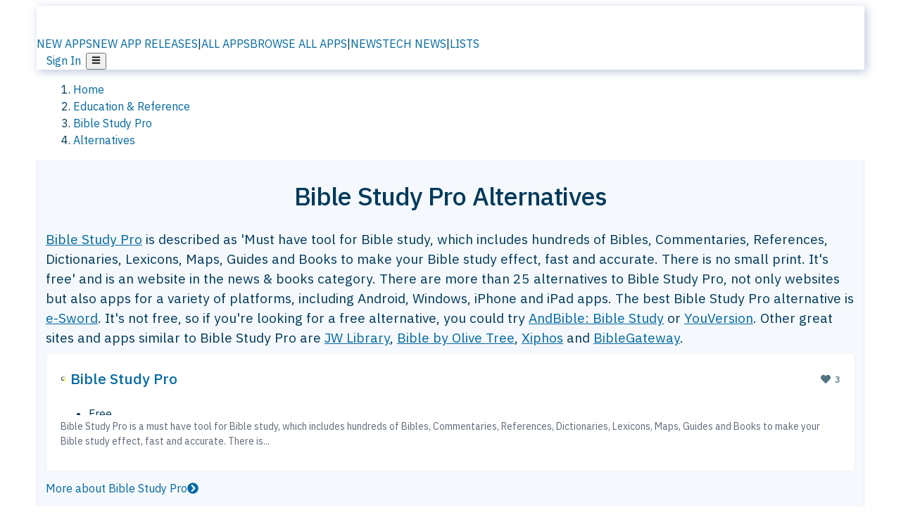

--- FILE ---
content_type: text/html; charset=utf-8
request_url: https://alternativeto.net/software/bible-study-pro/
body_size: 57999
content:
<!DOCTYPE html><html lang="en" class="ibm_plex_sans_54463062-module__ecCCkG__className"><head><meta charSet="utf-8"/><meta name="viewport" content="width=device-width, initial-scale=1, maximum-scale=1, user-scalable=0"/><meta name="viewport" content="width=device-width, initial-scale=1"/><link rel="preload" href="/static/logo.svg" as="image"/><link rel="preload" href="https://d4.alternativeto.net/8f7YgfObxm7Zb9WYfJTIGsQX3TFpGiunjVQeowRpfc4/rs:fit:70:70:0/g:ce:0:0/exar:1/YWJzOi8vZGlzdC9pY29ucy9iaWJsZS1zdHVkeS1wcm9fNjExMzAucG5n.png" as="image" fetchPriority="high"/><link rel="preload" as="image" imageSrcSet="https://d4.alternativeto.net/8f7YgfObxm7Zb9WYfJTIGsQX3TFpGiunjVQeowRpfc4/rs:fit:70:70:0/g:ce:0:0/exar:1/YWJzOi8vZGlzdC9pY29ucy9iaWJsZS1zdHVkeS1wcm9fNjExMzAucG5n.png 2x"/><link rel="stylesheet" href="/_next/static/chunks/ccfaf1859ddbd9af.css" data-precedence="next"/><link rel="stylesheet" href="/_next/static/chunks/698cea0bbd417040.css" data-precedence="next"/><link rel="stylesheet" href="/_next/static/chunks/42f7a110a083c6e5.css" data-precedence="next"/><link rel="stylesheet" href="/_next/static/chunks/87b8feda8683cda0.css" data-precedence="next"/><link rel="stylesheet" href="/_next/static/chunks/b1e2b37974c3d51d.css" data-precedence="next"/><link rel="stylesheet" href="/_next/static/chunks/a5994da14e48266b.css" data-precedence="next"/><link rel="preload" as="script" fetchPriority="low" href="/_next/static/chunks/d8de21169441f785.js"/><script src="/_next/static/chunks/bedb228ccc6d4474.js" async=""></script><script src="/_next/static/chunks/0578a83bd7997fb4.js" async=""></script><script src="/_next/static/chunks/968dcef7e9be7174.js" async=""></script><script src="/_next/static/chunks/608c8a9ab5f6edc1.js" async=""></script><script src="/_next/static/chunks/turbopack-bf699d37160c82cf.js" async=""></script><script src="/_next/static/chunks/5f3142d3839d23a7.js" async=""></script><script src="/_next/static/chunks/2cdb7b193a4c8f4d.js" async=""></script><script src="/_next/static/chunks/ea4e46393a89fea1.js" async=""></script><script src="/_next/static/chunks/b7f3e6fcc4086b27.js" async=""></script><script src="/_next/static/chunks/da2ee7ded4eea3f7.js" async=""></script><script src="/_next/static/chunks/79cf31564f609fd8.js" async=""></script><script src="/_next/static/chunks/b47d859bf85a836e.js" async=""></script><script src="/_next/static/chunks/10df4d4569c7f9ae.js" async=""></script><script src="/_next/static/chunks/ecd70d1166816bd5.js" async=""></script><script src="/_next/static/chunks/5d3cb634fff6cbcf.js" async=""></script><script src="/_next/static/chunks/67a87b50e13d501f.js" async=""></script><script src="/_next/static/chunks/69b58a0022b4d37c.js" async=""></script><script src="/_next/static/chunks/fac24e77e82ea7ea.js" async=""></script><script src="/_next/static/chunks/26ce1049c5cec30e.js" async=""></script><script src="/_next/static/chunks/b7629207f8e096d2.js" async=""></script><script src="/_next/static/chunks/7bfeadd7e6bb6318.js" async=""></script><script src="/_next/static/chunks/2bad5da6e44e2a03.js" async=""></script><script src="/_next/static/chunks/61efc687f0f8dc04.js" async=""></script><script src="/_next/static/chunks/c99d0ad1264cccc8.js" async=""></script><script src="/_next/static/chunks/0e94f7e1d4cdc5ae.js" async=""></script><script src="/_next/static/chunks/59a66eda9f484c8c.js" async=""></script><script src="/_next/static/chunks/277cb752674c88ab.js" async=""></script><script src="/_next/static/chunks/73d03946b8f53f28.js" async=""></script><script src="/_next/static/chunks/88866eba834b0c46.js" async=""></script><link rel="preload" href="/static/error/A2_Error_Gray.png" as="image"/><link rel="preload" href="https://fundingchoicesmessages.google.com/i/pub-8332396259212490?ers=1" as="script"/><link rel="preload" href="https://www.googletagmanager.com/gtm.js?id=GTM-N56PL75" as="script"/><link rel="preload" href="/_next/static/chunks/05849c1490c51d3b.js" as="script" fetchPriority="low"/><meta name="next-size-adjust" content=""/><link rel="preconnect" href="https://www.googletagmanager.com"/><link rel="dns-prefetch" href="https://www.googletagmanager.com"/><link rel="dns-prefetch" href="https://d4.alternativeto.net"/><link rel="dns-prefetch" href="https://cdn.requestmetrics.com"/><link rel="dns-prefetch" href="https://cdn.apitiny.net"/><link rel="search" type="application/opensearchdescription+xml" href="/static/opensearch.xml" title="AlternativeTo"/><link rel="icon" href="/static/icons/a2/favicon.ico"/><link rel="icon" type="image/png" href="/static/icons/a2/favicon-32x32.png" sizes="32x32"/><link rel="icon" type="image/png" href="/static/icons/a2/favicon-16x16.png" sizes="16x16"/><link rel="mask-icon" href="/static/icons/a2/favicon.svg?v=1"/><link rel="manifest" href="/static/icons/a2/site.webmanifest"/><link rel="apple-touch-icon" href="/static/icons/a2/apple-touch-icon.png?v=1"/><link rel="apple-touch-icon" sizes="180x180" href="/static/icons/a2/apple-touch-icon.png?v=1"/><title>Bible Study Pro Alternatives - Explore Similar Sites &amp; Apps | AlternativeTo</title><meta name="description" content="The best Bible Study Pro alternatives are e-Sword, JW Library and Bible by Olive Tree. Our crowd-sourced lists contains more than 25 apps similar to Bible Study Pro for Android, Windows, iPhone, iPad and more."/><meta name="robots" content="index, follow, max-image-preview:large"/><link rel="canonical" href="https://alternativeto.net/software/bible-study-pro/"/><link rel="alternate" type="application/atom+xml" title="News RSS Feed" href="https://feed.alternativeto.net/news/all/"/><link rel="alternate" type="application/atom+xml" title="New App Releases" href="https://feed.alternativeto.net/releases/all"/><meta property="og:title" content="Bible Study Pro Alternatives - Explore Similar Sites &amp; Apps"/><meta property="og:description" content="The best Bible Study Pro alternatives are e-Sword, JW Library and Bible by Olive Tree. Our crowd-sourced lists contains more than 25 apps similar to Bible Study Pro for Android, Windows, iPhone, iPad and more."/><meta property="og:url" content="https://alternativeto.net/software/bible-study-pro/"/><meta property="og:site_name" content="AlternativeTo"/><meta property="og:locale" content="en_US"/><meta property="og:image" content="https://alternativeto.net/og/alternatives/bible-study-pro.png"/><meta property="og:image:width" content="1200"/><meta property="og:image:height" content="630"/><meta property="og:image:alt" content="Bible Study Pro"/><meta property="og:type" content="website"/><meta name="twitter:card" content="summary_large_image"/><meta name="twitter:site" content="@AlternativeTo"/><meta name="twitter:title" content="Bible Study Pro Alternatives - Explore Similar Sites &amp; Apps"/><meta name="twitter:description" content="The best Bible Study Pro alternatives are e-Sword, JW Library and Bible by Olive Tree. Our crowd-sourced lists contains more than 25 apps similar to Bible Study Pro for Android, Windows, iPhone, iPad and more."/><meta name="twitter:image" content="https://alternativeto.net/og/alternatives/bible-study-pro.png"/><meta name="twitter:image:width" content="1200"/><meta name="twitter:image:height" content="630"/><meta name="twitter:image:alt" content="Bible Study Pro"/><link rel="preload" as="image" href="https://d4.alternativeto.net/8f7YgfObxm7Zb9WYfJTIGsQX3TFpGiunjVQeowRpfc4/rs:fit:70:70:0/g:ce:0:0/exar:1/YWJzOi8vZGlzdC9pY29ucy9iaWJsZS1zdHVkeS1wcm9fNjExMzAucG5n.png" fetchPriority="high"/><link rel="preconnect" href="https://adservice.google.com"/><link rel="preconnect" href="https://googleads.g.doubleclick.net"/><link rel="preconnect" href="https://securepubads.g.doubleclick.net"/><link rel="preconnect" href="https://pagead2.googlesyndication.com"/><link rel="preconnect" href="https://tpc.googlesyndication.com"/><link rel="preconnect" href="https://www.gstatic.com"/><script id="consent-mode-defaults">
    window.dataLayer = window.dataLayer || [];
    function gtag(){dataLayer.push(arguments);} 

    // Default worldwide: allow basic analytics and ads (outside EEA/UK)
    gtag('consent', 'default', {
      ad_storage: 'granted',
      analytics_storage: 'granted',
      functionality_storage: 'granted',
      security_storage: 'granted',
      ad_user_data: 'granted',
      ad_personalization: 'granted',
      wait_for_update: 300
    });

    // Advanced consent mode signals
    gtag('set', 'url_passthrough', true);
    gtag('set', 'ads_data_redaction', true);

    // EEA + UK: require consent for ad-related purposes
    gtag('consent', 'default', {
      ad_storage: 'denied',
      ad_user_data: 'denied',
      ad_personalization: 'denied'
    }, {
      region: [
        'AT','BE','BG','HR','CY','CZ','DK','EE','FI','FR','DE','GR','HU','IE','IT','LV','LT','LU','MT','NL','PL','PT','RO','SK','SI','ES','SE','IS','LI','NO','UK'
      ]
    });
  </script><script src="/_next/static/chunks/a6dad97d9634a72d.js" noModule=""></script></head><body id="main-body"><noscript><iframe src="https://www.googletagmanager.com/ns.html?id=GTM-N56PL75" height="0" width="0" style="display:none;visibility:hidden"></iframe></noscript><style>#nprogress{pointer-events:none}#nprogress .bar{background:#29d;position:fixed;z-index:1600;top: 0;left:0;width:100%;height:3px}#nprogress .peg{display:block;position:absolute;right:0;width:100px;height:100%;box-shadow:0 0 10px #29d,0 0 5px #29d;opacity:1;-webkit-transform:rotate(3deg) translate(0px,-4px);-ms-transform:rotate(3deg) translate(0px,-4px);transform:rotate(3deg) translate(0px,-4px)}#nprogress .spinner{display:block;position:fixed;z-index:1600;top: 15px;right:15px}#nprogress .spinner-icon{width:18px;height:18px;box-sizing:border-box;border:2px solid transparent;border-top-color:#29d;border-left-color:#29d;border-radius:50%;-webkit-animation:nprogress-spinner 400ms linear infinite;animation:nprogress-spinner 400ms linear infinite}.nprogress-custom-parent{overflow:hidden;position:relative}.nprogress-custom-parent #nprogress .bar,.nprogress-custom-parent #nprogress .spinner{position:absolute}@-webkit-keyframes nprogress-spinner{0%{-webkit-transform:rotate(0deg)}100%{-webkit-transform:rotate(360deg)}}@keyframes nprogress-spinner{0%{transform:rotate(0deg)}100%{transform:rotate(360deg)}}</style><script>((a,b,c,d,e,f,g,h)=>{let i=document.documentElement,j=["light","dark"];function k(b){var c;(Array.isArray(a)?a:[a]).forEach(a=>{let c="class"===a,d=c&&f?e.map(a=>f[a]||a):e;c?(i.classList.remove(...d),i.classList.add(b)):i.setAttribute(a,b)}),c=b,h&&j.includes(c)&&(i.style.colorScheme=c)}if(d)k(d);else try{let a=localStorage.getItem(b)||c,d=g&&"system"===a?window.matchMedia("(prefers-color-scheme: dark)").matches?"dark":"light":a;k(d)}catch(a){}})("data-theme","theme","light",null,["light","dark"],null,false,true)</script><main id="mainContent" tabindex="-1" style="outline:none"><header class="flex justify-center sticky top-0 z-10 px-[calc(var(--bs-gutter-x)/2)] transition-all duration-200 linear " role="banner"><div class="w-full box-border flex bg-main-bg "><div data-testid="headerLinks" class="w-full xl:mt-4 xl:transition-all xl:duration-100 container wide-container"><div class="w-full bg-main-brand xl:rounded-t-2xl xl:rounded-2xl" style="box-shadow:3px 3px 12px rgba(90, 115, 163, 0.4)"><div class="grid grid-cols-[10%_58%_32%] md:grid-cols-[6%_48%_46%] lg:grid-cols-[22%_38%_40%] xl:grid-cols-[20%_36%_44%] gap-x-0 gap-y-0 items-center min-h-[58px] px-3 xl:px-3.5"><a class="!text-white/90 flex items-center hover:!text-white focus:!text-white focus:outline-none no-underline" title="Back to start page" href="/"><img alt="AlternativeTo Logo" loading="lazy" width="36" height="36" decoding="async" data-nimg="1" class="w-9 h-9" style="color:transparent" src="/static/a2_m.svg"/><img alt="AlternativeTo Logo Text" loading="lazy" width="168" height="0" decoding="async" data-nimg="1" class="hidden lg:block lg:w-[168px] lg:ml-2 h-auto" style="color:transparent" src="/static/logo-text.svg"/></a><span class="flex items-center justify-center leading-none"><nav class="flex items-center text-[82%] md:text-[84%] xl:text-[0.9em] mr-3"><a class="ml-1.5 !text-white/90 text-[0.9em] flex items-center bg-transparent border-none font-medium hover:!text-white focus:!text-white focus:outline-none max-w-[68px] md:max-w-none overflow-hidden text-ellipsis no-underline" href="/browse/new-apps/"><span class="md:hidden">NEW APPS</span><span class="hidden md:inline">NEW APP RELEASES</span></a><span class="ml-1.5 !text-white/90 text-[0.9em]">|</span><a class="ml-1.5 !text-white/90 text-[0.9em] flex items-center bg-transparent border-none font-medium hover:!text-white focus:!text-white focus:outline-none max-w-[68px] md:max-w-none overflow-hidden text-ellipsis no-underline" href="/browse/all/"><span class="md:hidden">ALL APPS</span><span class="hidden md:inline">BROWSE ALL APPS</span></a><span class="ml-1.5 !text-white/90 text-[0.9em]">|</span><a class="ml-1.5 !text-white/90 text-[0.9em] flex items-center bg-transparent border-none font-medium hover:!text-white focus:!text-white focus:outline-none max-w-[68px] md:max-w-none overflow-hidden text-ellipsis no-underline" href="/news/all/"><span class="md:hidden">NEWS</span><span class="hidden md:inline">TECH NEWS</span></a><span class="ml-1.5 !text-white/90 text-[0.9em] hidden xl:inline">|</span><a class="ml-1.5 !text-white/90 text-[0.9em] flex items-center bg-transparent border-none font-medium hover:!text-white focus:!text-white focus:outline-none max-w-[68px] md:max-w-none overflow-hidden text-ellipsis no-underline hidden xl:flex" href="/lists/">LISTS</a></nav></span><div class="flex justify-end items-center relative min-h-[40px] gap-2"><!--$!--><template data-dgst="BAILOUT_TO_CLIENT_SIDE_RENDERING"></template><!--/$--><span class="flex items-center [&amp;&gt;span]:ml-2 xl:[&amp;&gt;span]:ml-2 [&amp;_a]:!text-white/90 [&amp;_a]:font-medium [&amp;_a]:text-[0.9em] [&amp;_a:hover]:!text-white [&amp;_a]:no-underline [&amp;&gt;button]:ml-1 [&amp;&gt;button]:mr-1 xl:[&amp;&gt;button]:ml-2 xl:[&amp;&gt;button]:mr-2"><span class="HeaderUserMenu-module-scss-module__118e7q__authLinks"><a href="/api/auth/login">Sign In</a></span><span><button class="items-center font-medium rounded-md transition-all !leading-none flex p-0 bg-transparent text-brand-light8 relative text-[1.1em] hover:bg-transparent hover:[&amp;&gt;svg]:text-white w-full justify-center" aria-label="Open page menu"><svg stroke="currentColor" fill="currentColor" stroke-width="0" viewBox="0 0 448 512" height="1em" width="1em" xmlns="http://www.w3.org/2000/svg"><path d="M16 132h416c8.837 0 16-7.163 16-16V76c0-8.837-7.163-16-16-16H16C7.163 60 0 67.163 0 76v40c0 8.837 7.163 16 16 16zm0 160h416c8.837 0 16-7.163 16-16v-40c0-8.837-7.163-16-16-16H16c-8.837 0-16 7.163-16 16v40c0 8.837 7.163 16 16 16zm0 160h416c8.837 0 16-7.163 16-16v-40c0-8.837-7.163-16-16-16H16c-8.837 0-16 7.163-16 16v40c0 8.837 7.163 16 16 16z"></path></svg></button></span></span></div></div></div></div></div></header><script type="application/ld+json">{"@context":"https://schema.org","@type":"ItemList","name":"Bible Study Pro Alternatives - Explore Similar Sites & Apps","itemListOrder":"Descending","numberOfItems":12,"mainEntityOfPage":"https://alternativeto.net/software/bible-study-pro/","itemListElement":[{"@type":"ListItem","position":1,"url":"https://alternativeto.net/software/e-sword/about/","name":"e-Sword"},{"@type":"ListItem","position":2,"url":"https://alternativeto.net/software/and-bible/about/","name":"AndBible: Bible Study"},{"@type":"ListItem","position":3,"url":"https://alternativeto.net/software/youversion/about/","name":"YouVersion"},{"@type":"ListItem","position":4,"url":"https://alternativeto.net/software/jw-library/about/","name":"JW Library"},{"@type":"ListItem","position":5,"url":"https://alternativeto.net/software/bible-by-olive-tree/about/","name":"Bible by Olive Tree"},{"@type":"ListItem","position":6,"url":"https://alternativeto.net/software/xiphos/about/","name":"Xiphos"},{"@type":"ListItem","position":7,"url":"https://alternativeto.net/software/biblegateway/about/","name":"BibleGateway"},{"@type":"ListItem","position":8,"url":"https://alternativeto.net/software/the-light/about/","name":"The Light"},{"@type":"ListItem","position":9,"url":"https://alternativeto.net/software/bibletime/about/","name":"BibleTime"},{"@type":"ListItem","position":10,"url":"https://alternativeto.net/software/the-word/about/","name":"The Word"},{"@type":"ListItem","position":11,"url":"https://alternativeto.net/software/literal-word/about/","name":"Literal Word"},{"@type":"ListItem","position":12,"url":"https://alternativeto.net/software/blue-letter-bible/about/","name":"Blue Letter Bible"}]}</script><section class="container wide-container"><div class="bg-[var(--brandLight7)] py-[0.35em] !text-[var(--introBoxMeta)] border-r border-l border-[var(--gray200)]  wrapper"><div class="container"><nav aria-label="Breadcrumb" class="relative flex"><ol itemScope="" itemType="https://schema.org/BreadcrumbList"><li itemScope="" itemProp="itemListElement" itemType="https://schema.org/ListItem" class="inline mr-[0.3em] text-[0.85em] max-md:text-[0.8em] max-md:leading-[1.8em] after:content-[&#x27;►&#x27;] after:ml-[0.5em] after:text-[0.66em] after:relative after:-top-[1px] after:opacity-70 last:after:hidden [&amp;_a]:text-inherit"><a class="!text-[var(--introBoxMeta)]" title="Home" itemProp="item" href="/"><span itemProp="name">Home</span></a><meta itemProp="position" content="1"/></li><li itemScope="" itemProp="itemListElement" itemType="https://schema.org/ListItem" class="inline mr-[0.3em] text-[0.85em] max-md:text-[0.8em] max-md:leading-[1.8em] after:content-[&#x27;►&#x27;] after:ml-[0.5em] after:text-[0.66em] after:relative after:-top-[1px] after:opacity-70 last:after:hidden [&amp;_a]:text-inherit"><a title="Education &amp; Reference" itemProp="item" class="!text-[var(--introBoxMeta)]" href="/category/education-and-reference/"><span translate="no" itemProp="name">Education &amp; Reference</span></a><meta itemProp="position" content="2"/></li><li itemScope="" itemProp="itemListElement" itemType="https://schema.org/ListItem" class="inline mr-[0.3em] text-[0.85em] max-md:text-[0.8em] max-md:leading-[1.8em] after:content-[&#x27;►&#x27;] after:ml-[0.5em] after:text-[0.66em] after:relative after:-top-[1px] after:opacity-70 last:after:hidden [&amp;_a]:text-inherit"><a title="Bible Study Pro" itemProp="item" class="!text-[var(--introBoxMeta)]" href="/software/bible-study-pro/about/"><span translate="no" itemProp="name">Bible Study Pro</span></a><meta itemProp="position" content="3"/></li><li itemScope="" itemProp="itemListElement" itemType="https://schema.org/ListItem" class="inline mr-[0.3em] text-[0.85em] max-md:text-[0.8em] max-md:leading-[1.8em] after:content-[&#x27;►&#x27;] after:ml-[0.5em] after:text-[0.66em] after:relative after:-top-[1px] after:opacity-70 last:after:hidden [&amp;_a]:text-inherit"><a title="Alternatives" itemProp="item" class="!text-[var(--introBoxMeta)]" href="/software/bible-study-pro/"><span translate="no" itemProp="name">Alternatives</span></a><meta itemProp="position" content="4"/></li></ol></nav></div></div><div data-testid="introWrapper" class="blue-box md:!rounded-b-2xl PageIntroWrapper-module-scss-module__zfX_Ia__wrapper  PageIntroWrapper-module-scss-module__zfX_Ia__noClouds "><div class="container"><div style="height:1px"></div></div><div class="container"> <div class="spacer-4"></div><div class="text-center mb-6 md:mb-8"><h1 translate="no" class="Heading-module-scss-module__br2CUG__h1 Heading-module-scss-module__br2CUG__center !text-center md:!text-[3em] md:!leading-[1.15]" style="font-size:2.25em;line-height:1.2;margin-bottom:0.5em">Bible Study Pro Alternatives</h1></div><div data-testid="app-intro" class="flex relative overflow-hidden"><header class="flex flex-row w-full"><div class="flex-1 min-w-0 pr-0 md:pr-4"><div class="intro-text"><div class="md_News"><p><a translate="no" href="/software/bible-study-pro/about/">Bible Study Pro</a> is described as &#x27;Must have tool for Bible study, which includes hundreds of Bibles, Commentaries, References, Dictionaries, Lexicons, Maps, Guides and Books to make your Bible study effect, fast and accurate. There is no small print. It&#x27;s free&#x27; and is an website in the news &amp; books category. There are more than 25 alternatives to Bible Study Pro, not only websites but also apps for a variety of platforms, including Android, Windows, iPhone and iPad apps. The best Bible Study Pro alternative is <a translate="no" href="/software/e-sword/about/">e-Sword</a>. It&#x27;s not free, so if you&#x27;re looking for a free alternative, you could try <a translate="no" href="/software/and-bible/about/">AndBible: Bible Study</a> or <a translate="no" href="/software/youversion/about/">YouVersion</a>. Other great sites and apps similar to Bible Study Pro are <a translate="no" href="/software/jw-library/about/">JW Library</a>, <a translate="no" href="/software/bible-by-olive-tree/about/">Bible by Olive Tree</a>, <a translate="no" href="/software/xiphos/about/">Xiphos</a> and <a translate="no" href="/software/biblegateway/about/">BibleGateway</a>.</p></div></div></div><aside class="hidden md:block ml-4 w-90 min-w-90 flex-shrink-0 mt-3" aria-label="App sidebar"><div class="AppItemBox-module-scss-module__tNDydG__miniApp appItemBox"><div class="AppItemBox-module-scss-module__tNDydG__iconName"><img data-testid="icon-Bible Study Pro" src="https://d4.alternativeto.net/DtVxfWGYi1WDFquPAxLQ-_GKkWl8wl60miB3Ftw-cjA/rs:fit:40:40:0/g:ce:0:0/exar:1/YWJzOi8vZGlzdC9pY29ucy9iaWJsZS1zdHVkeS1wcm9fNjExMzAucG5n.png" alt="Bible Study Pro icon" style="margin-right:6px;aspect-ratio:1 / 1" srcSet="https://d4.alternativeto.net/8f7YgfObxm7Zb9WYfJTIGsQX3TFpGiunjVQeowRpfc4/rs:fit:70:70:0/g:ce:0:0/exar:1/YWJzOi8vZGlzdC9pY29ucy9iaWJsZS1zdHVkeS1wcm9fNjExMzAucG5n.png 2x" loading="eager" class="aspect-square w-[32px] h-[32px]"/><a translate="no" class="AppItemBox-module-scss-module__tNDydG__appName" href="/software/bible-study-pro/about/">Bible Study Pro</a><div class="AppItemBox-module-scss-module__tNDydG__heart f-center"><svg stroke="currentColor" fill="currentColor" stroke-width="0" viewBox="0 0 512 512" height="1em" width="1em" xmlns="http://www.w3.org/2000/svg"><path d="M462.3 62.6C407.5 15.9 326 24.3 275.7 76.2L256 96.5l-19.7-20.3C186.1 24.3 104.5 15.9 49.7 62.6c-62.8 53.6-66.1 149.8-9.9 207.9l193.5 199.8c12.5 12.9 32.8 12.9 45.3 0l193.5-199.8c56.3-58.1 53-154.3-9.8-207.9z"></path></svg>  <!-- -->3</div></div><div class="spacer-1"></div><div class="BadgeRow-module-scss-module__o_ZNEq__badgeRow" style="max-height:30px"><div class="BadgeRow-module-scss-module__o_ZNEq__content"><ul class="flex gap-1 flex-wrap" data-testid="lp-row"><li class="list-none"><span class="inline-flex items-center rounded ring-1 ring-inset ring-black/[0.04] text-xs px-1.5 py-0.5 h-5 [&amp;&gt;svg]:mr-1 text-[var(--positiveGreenerDark)] bg-[var(--positiveGreenerLight)] [&amp;&gt;svg]:text-[var(--positiveGreener)] cursor-default">Free</span></li><li class="list-none"><span class="inline-flex items-center rounded ring-1 ring-inset ring-black/[0.04] text-xs px-1.5 py-0.5 h-5 [&amp;&gt;svg]:mr-1 text-[var(--mainFg)] bg-[var(--gray200)] [&amp;&gt;svg]:text-[var(--mainFg)] cursor-default">Proprietary<!-- --> </span></li></ul></div><ul style="left:0" class="BadgeRow-module-scss-module__o_ZNEq__expand"><li><span>...</span></li></ul></div><div class="AppItemBox-module-scss-module__tNDydG__desc meta"><div><p>Bible Study Pro is a must have tool for Bible study, which includes hundreds of Bibles, Commentaries, References, Dictionaries, Lexicons, Maps, Guides and Books to make your Bible study effect, fast and accurate. There is...</p></div></div><div class="spacer-1"></div></div><div class="spacer-2"></div><a class="inline-flex items-center font-medium transition-all !leading-none text-lg py-3 px-4 rounded-xl bg-top-brand border border-top-brand !text-white hover:bg-top-brand/90 disabled:bg-top-brand/50 disabled:text-white w-full justify-center" href="/software/bible-study-pro/about/" style="display:flex;align-items:center">More about <!-- -->Bible Study Pro<svg stroke="currentColor" fill="currentColor" stroke-width="0" viewBox="0 0 512 512" class="ml-2" height="1em" width="1em" xmlns="http://www.w3.org/2000/svg"><path d="M256 8c137 0 248 111 248 248S393 504 256 504 8 393 8 256 119 8 256 8zm113.9 231L234.4 103.5c-9.4-9.4-24.6-9.4-33.9 0l-17 17c-9.4 9.4-9.4 24.6 0 33.9L285.1 256 183.5 357.6c-9.4 9.4-9.4 24.6 0 33.9l17 17c9.4 9.4 24.6 9.4 33.9 0L369.9 273c9.4-9.4 9.4-24.6 0-34z"></path></svg></a><div class="mt-2 ml-3 items-center"><div class="spacer-2"></div><div data-testid="adsense-wrapper" data-slot-id="6682262760" data-placement="AlternativeSidebar" class="flex items-center justify-center AdsenseAd-module-scss-module__6YBNDG__adRectangle" style="background-color:transparent"><!--$!--><template data-dgst="BAILOUT_TO_CLIENT_SIDE_RENDERING"></template><!--/$--></div></div></aside></header></div><div class="block md:hidden mt-[26px]"><a class="inline-flex items-center font-medium transition-all !leading-none text-lg py-3 px-4 rounded-xl bg-top-brand border border-top-brand !text-white hover:bg-top-brand/90 disabled:bg-top-brand/50 disabled:text-white w-full justify-center" href="/software/bible-study-pro/about/" style="display:flex;align-items:center">More about <!-- -->Bible Study Pro<svg stroke="currentColor" fill="currentColor" stroke-width="0" viewBox="0 0 512 512" class="ml-2" height="1em" width="1em" xmlns="http://www.w3.org/2000/svg"><path d="M256 8c137 0 248 111 248 248S393 504 256 504 8 393 8 256 119 8 256 8zm113.9 231L234.4 103.5c-9.4-9.4-24.6-9.4-33.9 0l-17 17c-9.4 9.4-9.4 24.6 0 33.9L285.1 256 183.5 357.6c-9.4 9.4-9.4 24.6 0 33.9l17 17c9.4 9.4 24.6 9.4 33.9 0L369.9 273c9.4-9.4 9.4-24.6 0-34z"></path></svg></a></div><div class="my-6 flex gap-3 flex-col justify-between  lg:flex-row lg:items-center"><div class="flex items-center lg:min-w-[380px] justify-between"><div data-testid="sharebuttons" class="flex items-center"><a title="Share on Facebook" href="https://www.facebook.com/sharer/sharer.php?u=https://alternativeto.net/software/bible-study-pro/" class="inline-flex justify-center items-center mr-2 h-9 w-9 bg-main-bg rounded-[50%] border border-gray-200 dark:border-gray-600 text-foreground text-base cursor-pointer" rel="noopener noreferrer nofollow"><svg stroke="currentColor" fill="currentColor" stroke-width="0" viewBox="0 0 512 512" color="#17A9FD" style="color:#17A9FD" height="1em" width="1em" xmlns="http://www.w3.org/2000/svg"><path d="M504 256C504 119 393 8 256 8S8 119 8 256c0 123.78 90.69 226.38 209.25 245V327.69h-63V256h63v-54.64c0-62.15 37-96.48 93.67-96.48 27.14 0 55.52 4.84 55.52 4.84v61h-31.28c-30.8 0-40.41 19.12-40.41 38.73V256h68.78l-11 71.69h-57.78V501C413.31 482.38 504 379.78 504 256z"></path></svg></a><a title="Share on X" target="_blank" rel="noopener noreferrer nofollow" href="https://twitter.com/intent/tweet?url=https://alternativeto.net/software/bible-study-pro/&amp;text=Bible%20Study%20Pro%20Alternatives%20-%20Explore%20Similar%20Sites%20%26%20Apps" class="inline-flex justify-center items-center mr-2 h-9 w-9 bg-main-bg rounded-[50%] border border-gray-200 dark:border-gray-600 text-foreground text-base cursor-pointer"><svg stroke="currentColor" fill="currentColor" stroke-width="0" viewBox="0 0 512 512" height="1em" width="1em" xmlns="http://www.w3.org/2000/svg"><path d="M389.2 48h70.6L305.6 224.2 487 464H345L233.7 318.6 106.5 464H35.8L200.7 275.5 26.8 48H172.4L272.9 180.9 389.2 48zM364.4 421.8h39.1L151.1 88h-42L364.4 421.8z"></path></svg></a><a href="https://www.reddit.com/submit?url=https://alternativeto.net/software/bible-study-pro/&amp;title=Bible%20Study%20Pro%20Alternatives%20-%20Explore%20Similar%20Sites%20%26%20Apps" title="Share on reddit" target="_blank" rel="noopener noreferrer nofollow" class="inline-flex justify-center items-center mr-2 h-9 w-9 bg-main-bg rounded-[50%] border border-gray-200 dark:border-gray-600 text-foreground text-base cursor-pointer"><svg stroke="currentColor" fill="currentColor" stroke-width="0" viewBox="0 0 512 512" color="#ff4500" style="color:#ff4500" height="1em" width="1em" xmlns="http://www.w3.org/2000/svg"><path d="M440.3 203.5c-15 0-28.2 6.2-37.9 15.9-35.7-24.7-83.8-40.6-137.1-42.3L293 52.3l88.2 19.8c0 21.6 17.6 39.2 39.2 39.2 22 0 39.7-18.1 39.7-39.7s-17.6-39.7-39.7-39.7c-15.4 0-28.7 9.3-35.3 22l-97.4-21.6c-4.9-1.3-9.7 2.2-11 7.1L246.3 177c-52.9 2.2-100.5 18.1-136.3 42.8-9.7-10.1-23.4-16.3-38.4-16.3-55.6 0-73.8 74.6-22.9 100.1-1.8 7.9-2.6 16.3-2.6 24.7 0 83.8 94.4 151.7 210.3 151.7 116.4 0 210.8-67.9 210.8-151.7 0-8.4-.9-17.2-3.1-25.1 49.9-25.6 31.5-99.7-23.8-99.7zM129.4 308.9c0-22 17.6-39.7 39.7-39.7 21.6 0 39.2 17.6 39.2 39.7 0 21.6-17.6 39.2-39.2 39.2-22 .1-39.7-17.6-39.7-39.2zm214.3 93.5c-36.4 36.4-139.1 36.4-175.5 0-4-3.5-4-9.7 0-13.7 3.5-3.5 9.7-3.5 13.2 0 27.8 28.5 120 29 149 0 3.5-3.5 9.7-3.5 13.2 0 4.1 4 4.1 10.2.1 13.7zm-.8-54.2c-21.6 0-39.2-17.6-39.2-39.2 0-22 17.6-39.7 39.2-39.7 22 0 39.7 17.6 39.7 39.7-.1 21.5-17.7 39.2-39.7 39.2z"></path></svg></a><div class="inline-flex justify-center items-center mr-2 h-9 w-9 bg-main-bg rounded-[50%] border border-gray-200 dark:border-gray-600 text-foreground text-base cursor-pointer"><svg stroke="currentColor" fill="currentColor" stroke-width="0" viewBox="0 0 512 512" data-testid="copyDirectLink" class="transitionDefault" style="cursor:pointer" height="1em" width="1em" xmlns="http://www.w3.org/2000/svg"><title>Copy a direct link to this comment to your clipboard</title><path d="M326.612 185.391c59.747 59.809 58.927 155.698.36 214.59-.11.12-.24.25-.36.37l-67.2 67.2c-59.27 59.27-155.699 59.262-214.96 0-59.27-59.26-59.27-155.7 0-214.96l37.106-37.106c9.84-9.84 26.786-3.3 27.294 10.606.648 17.722 3.826 35.527 9.69 52.721 1.986 5.822.567 12.262-3.783 16.612l-13.087 13.087c-28.026 28.026-28.905 73.66-1.155 101.96 28.024 28.579 74.086 28.749 102.325.51l67.2-67.19c28.191-28.191 28.073-73.757 0-101.83-3.701-3.694-7.429-6.564-10.341-8.569a16.037 16.037 0 0 1-6.947-12.606c-.396-10.567 3.348-21.456 11.698-29.806l21.054-21.055c5.521-5.521 14.182-6.199 20.584-1.731a152.482 152.482 0 0 1 20.522 17.197zM467.547 44.449c-59.261-59.262-155.69-59.27-214.96 0l-67.2 67.2c-.12.12-.25.25-.36.37-58.566 58.892-59.387 154.781.36 214.59a152.454 152.454 0 0 0 20.521 17.196c6.402 4.468 15.064 3.789 20.584-1.731l21.054-21.055c8.35-8.35 12.094-19.239 11.698-29.806a16.037 16.037 0 0 0-6.947-12.606c-2.912-2.005-6.64-4.875-10.341-8.569-28.073-28.073-28.191-73.639 0-101.83l67.2-67.19c28.239-28.239 74.3-28.069 102.325.51 27.75 28.3 26.872 73.934-1.155 101.96l-13.087 13.087c-4.35 4.35-5.769 10.79-3.783 16.612 5.864 17.194 9.042 34.999 9.69 52.721.509 13.906 17.454 20.446 27.294 10.606l37.106-37.106c59.271-59.259 59.271-155.699.001-214.959z"></path></svg></div></div><div style="flex-grow:1"></div><button title="Sign in to suggest alternatives" class="inline-flex items-center font-medium rounded-md transition-all !leading-none text-sm py-[8px] px-8 bg-cta-lightest border border-cta-light !text-cta-main hover:bg-cta-main hover:!text-main-bg disabled:bg-cta-lightest/50 disabled:border-cta-light/50 disabled:!text-cta-main/50 disabled:hover:bg-cta-lightest/50 disabled:hover:!text-cta-main/50 disabled:cursor-not-allowed" disabled=""><span style="display:inline-flex;align-items:center"><svg stroke="currentColor" fill="currentColor" stroke-width="0" viewBox="0 0 512 512" class="mr-2" height="1em" width="1em" xmlns="http://www.w3.org/2000/svg"><path d="M256 512A256 256 0 1 0 256 0a256 256 0 1 0 0 512zM232 344V280H168c-13.3 0-24-10.7-24-24s10.7-24 24-24h64V168c0-13.3 10.7-24 24-24s24 10.7 24 24v64h64c13.3 0 24 10.7 24 24s-10.7 24-24 24H280v64c0 13.3-10.7 24-24 24s-24-10.7-24-24z"></path></svg><span class="hidden md:block">Add </span>Alternatives</span></button></div><span class="meta">Bible Study Pro<!-- --> alternatives page was last updated<!-- --> <time data-testid="formatted-date" title="Sun May 04 2025 08:31:00 GMT+0000 (Coordinated Universal Time)" dateTime="2025-05-04T08:31:00.000Z">May 4, 2025</time></span></div></div></div><div></div><!--$!--><template data-dgst="BAILOUT_TO_CLIENT_SIDE_RENDERING"></template><div class="w-full"><nav class="sticky top-[58px] z-[5] border border-brand-light5 bg-brand-light7 px-2 sm:px-3 p-1 pb-2 pt-2 md:px-3 lg:top-0 xl:top-[69px] xl:rounded-xl mt-3 2xl:px-[100px]"><div class="flex flex-wrap lg:flex-nowrap lg:min-h-[46px] lg:gap-2 lg:items-center py-1.5 md:py-0 sm:py-1 w-full"><div class="relative flex w-full lg:w-auto lg:min-w-[200px] lg:flex-shrink-0 order-1 mb-2 lg:mb-0"><div class="flex items-center min-h-[30px] w-[60%] lg:w-auto gap-2"><div class="h-[26px] w-[26px] rounded-full bg-tab animate-pulse"></div><div class="h-[16px] flex-1 rounded bg-tab animate-pulse"></div></div></div><div class="w-full order-2 lg:flex-1 lg:min-w-0 flex justify-center items-center self-stretch"><div class="h-[34px] w-full rounded-full bg-tab animate-pulse"></div></div><div class="absolute md:static flex items-center text-[75%] lg:text-[85%] text-meta whitespace-nowrap right-2 top-2 md:right-auto md:top-auto lg:order-3 lg:min-w-[280px] lg:flex-shrink-0 lg:flex-grow-0 lg:justify-end lg:min-h-[30px] max-w-[calc(100%-1rem)] md:max-w-none gap-2"><div class="hidden lg:flex items-center gap-2"><div class="h-[28px] w-[60px] rounded bg-tab animate-pulse"></div></div><div class="flex items-center gap-2"><div class="h-[20px] w-[36px] rounded bg-tab animate-pulse"></div><div class="h-[20px] w-[60px] rounded bg-tab animate-pulse"></div></div></div></div></nav><div class="spacer-4"></div></div><!--/$--><section style="padding:4px" class="container" id="alternative-list" aria-labelledby="alternatives-heading" data-testid="alternative-list"><h2 id="alternatives-heading" class="sr-only">Alternatives list</h2><div style="min-height:280px"><div data-testid="adsense-wrapper" data-slot-id="9256377567" data-placement="AlternativeListATF2" class="flex items-center justify-center AdsenseAd-module-scss-module__6YBNDG__adLeaderboard" style="background-color:transparent"><!--$!--><template data-dgst="BAILOUT_TO_CLIENT_SIDE_RENDERING"></template><!--/$--></div></div><div class="spacer-8"></div><ol><li data-testid="item-e-sword" id="item-519e4a72-af42-4449-9598-c7371dd87d43" class="mb-6 md:mb-12"><article class="app-item-container"><div class="flex flex-col group/app-item" id="app-item-519e4a72-af42-4449-9598-c7371dd87d43"><div class="flex flex-col relative bg-custom-gray50 border border-brand-light4 pb-2 rounded-t-[15px]"><div class="flex flex-col md:flex-row"><div class="flex flex-col md:flex-grow"><div class="flex flex-col md:flex-row"><div data-testid="app-header" class="hidden lg:block order-1 static pl-3 self-start mt-5"><a title="Learn more about e-Sword" translate="no" class="no-link-color" href="/software/e-sword/about/"><div class="border border-brand-light4 rounded-[15px] leading-[0] aspect-square w-[150px] h-[150px] flex items-center justify-center"><img data-testid="icon-e-Sword" src="https://d4.alternativeto.net/sykg2MzB0TtMzv5fV3YiQ6SeM87fU1NB8vg4lqmVhHE/rs:fit:140:140:0/g:ce:0:0/exar:1/YWJzOi8vZGlzdC9pY29ucy9lLXN3b3JkXzI0NDU0MS5wbmc.png" alt="e-Sword icon" style="aspect-ratio:1 / 1" srcSet="https://d4.alternativeto.net/yytMxgUYQ4Ct61EblFYSmY94OxivI5rzdIaInrSLI6o/rs:fit:280:280:0/g:ce:0:0/exar:1/YWJzOi8vZGlzdC9pY29ucy9lLXN3b3JkXzI0NDU0MS5wbmc.png 2x" loading="lazy" class="aspect-square rounded-[15px] w-[126px] h-[126px]"/></div></a></div><div class="order-3 self-start pt-0 p-2 pb-4 md:pb-0 grid gap-2 md:order-2 md:p-5 md:pr-5 md:flex-grow lg:grid-cols-[auto,1fr]"><div class="flex flex-col w-full gap-3"><div class="flex items-center gap-3"><div class="flex items-center lg:hidden"><a title="Learn more about e-Sword" translate="no" class="no-link-color" href="/software/e-sword/about/"><div class="aspect-square"><img data-testid="icon-e-Sword" src="https://d4.alternativeto.net/xg33OHEW1y8uH87yC-TtNIY3sZAAO3zQG6K_unYUX2E/rs:fit:70:70:0/g:ce:0:0/exar:1/YWJzOi8vZGlzdC9pY29ucy9lLXN3b3JkXzI0NDU0MS5wbmc.png" alt="e-Sword icon" style="aspect-ratio:1 / 1" srcSet="https://d4.alternativeto.net/sykg2MzB0TtMzv5fV3YiQ6SeM87fU1NB8vg4lqmVhHE/rs:fit:140:140:0/g:ce:0:0/exar:1/YWJzOi8vZGlzdC9pY29ucy9lLXN3b3JkXzI0NDU0MS5wbmc.png 2x" loading="lazy" class="aspect-square w-[48px] md:w-[70px]"/></div></a></div><div class="min-w-[180px] md:min-w-0"><a title="Learn more about e-Sword" translate="no" class="no-link-color" href="/software/e-sword/about/"><h2 translate="no" class="Heading-module-scss-module__br2CUG__h2 !text-2xl md:!text-3xl">e-Sword</h2></a></div><div id="like-button-container" class="flex-shrink-0 flex-grow ml-auto"><div class="ModernLikeButton-module-scss-module__xuujAq__likeWrapper"><span title="Like e-Sword" class="ModernLikeButton-module-scss-module__xuujAq__heart " role="button" tabindex="0" aria-pressed="false" aria-busy="false" aria-label="Like e-Sword"><span class="IconWithBorder-module-scss-module__RPCvxa__iconWithBorder IconWithBorder-module-scss-module__RPCvxa__text"><svg stroke="currentColor" fill="currentColor" stroke-width="0" viewBox="0 0 512 512" height="1em" width="1em" xmlns="http://www.w3.org/2000/svg"><path d="M458.4 64.3C400.6 15.7 311.3 23 256 79.3 200.7 23 111.4 15.6 53.6 64.3-21.6 127.6-10.6 230.8 43 285.5l175.4 178.7c10 10.2 23.4 15.9 37.6 15.9 14.3 0 27.6-5.6 37.6-15.8L469 285.6c53.5-54.7 64.7-157.9-10.6-221.3zm-23.6 187.5L259.4 430.5c-2.4 2.4-4.4 2.4-6.8 0L77.2 251.8c-36.5-37.2-43.9-107.6 7.3-150.7 38.9-32.7 98.9-27.8 136.5 10.5l35 35.7 35-35.7c37.8-38.5 97.8-43.2 136.5-10.6 51.1 43.1 43.5 113.9 7.3 150.8z"></path></svg><span> <!-- -->33 likes</span></span></span></div></div></div></div><div class="hidden sm:flex justify-end items-center"><div class="flex items-center gap-2"><div class="opacity-0 group-hover/app-item:opacity-100 transition-opacity duration-200"><span class="IconWithBorder-module-scss-module__RPCvxa__iconWithBorder IconWithBorder-module-scss-module__RPCvxa__small"><svg stroke="currentColor" fill="currentColor" stroke-width="0" viewBox="0 0 512 512" data-testid="copyDirectLink" class="transitionDefault" style="cursor:pointer" height="14px" width="14px" xmlns="http://www.w3.org/2000/svg"><title>Copy a direct link to this comment to your clipboard</title><path d="M326.612 185.391c59.747 59.809 58.927 155.698.36 214.59-.11.12-.24.25-.36.37l-67.2 67.2c-59.27 59.27-155.699 59.262-214.96 0-59.27-59.26-59.27-155.7 0-214.96l37.106-37.106c9.84-9.84 26.786-3.3 27.294 10.606.648 17.722 3.826 35.527 9.69 52.721 1.986 5.822.567 12.262-3.783 16.612l-13.087 13.087c-28.026 28.026-28.905 73.66-1.155 101.96 28.024 28.579 74.086 28.749 102.325.51l67.2-67.19c28.191-28.191 28.073-73.757 0-101.83-3.701-3.694-7.429-6.564-10.341-8.569a16.037 16.037 0 0 1-6.947-12.606c-.396-10.567 3.348-21.456 11.698-29.806l21.054-21.055c5.521-5.521 14.182-6.199 20.584-1.731a152.482 152.482 0 0 1 20.522 17.197zM467.547 44.449c-59.261-59.262-155.69-59.27-214.96 0l-67.2 67.2c-.12.12-.25.25-.36.37-58.566 58.892-59.387 154.781.36 214.59a152.454 152.454 0 0 0 20.521 17.196c6.402 4.468 15.064 3.789 20.584-1.731l21.054-21.055c8.35-8.35 12.094-19.239 11.698-29.806a16.037 16.037 0 0 0-6.947-12.606c-2.912-2.005-6.64-4.875-10.341-8.569-28.073-28.073-28.191-73.639 0-101.83l67.2-67.19c28.239-28.239 74.3-28.069 102.325.51 27.75 28.3 26.872 73.934-1.155 101.96l-13.087 13.087c-4.35 4.35-5.769 10.79-3.783 16.612 5.864 17.194 9.042 34.999 9.69 52.721.509 13.906 17.454 20.446 27.294 10.606l37.106-37.106c59.271-59.259 59.271-155.699.001-214.959z"></path></svg></span></div></div></div><div class="col-span-2 overflow-hidden" id="app-description"><div class="md_Desc"><p>Free app with extensive Bible study features, including multiple versions, simple search with Strong&#x27;s numbers, and an editor for sermons and notes, enhancing user experience significantly.</p></div></div><a class="meta-medium !underline" href="/software/e-sword/">53<!-- --> <!-- -->e-Sword<!-- --> alternatives</a></div></div><div id="expanded-badge-row" class="flex px-2 md:px-5 py-3"><div class="grid grid-cols-2 gap-x-2 gap-y-2 md:flex md:flex-row md:flex-wrap md:gap-x-10 grow"><div class="min-w-0 col-span-2 md:col-span-1"><h4 translate="no" class="Heading-module-scss-module__br2CUG__h4 Heading-module-scss-module__br2CUG__metaHeading !text-[0.70em]">Cost / License</h4><ul class="flex gap-1 flex-wrap md:!flex-nowrap"><li class="list-none"><span class="inline-flex items-center rounded ring-1 ring-inset ring-black/[0.04] text-xs px-2 py-0.5 h-5 lg:text-sm lg:px-2.5 lg:h-6 [&amp;&gt;svg]:mr-1 text-[var(--mainFg)] bg-[var(--gray200)] [&amp;&gt;svg]:text-[var(--mainFg)] cursor-default md:whitespace-nowrap">Pay once</span></li><li class="list-none"><span class="inline-flex items-center rounded ring-1 ring-inset ring-black/[0.04] text-xs px-2 py-0.5 h-5 lg:text-sm lg:px-2.5 lg:h-6 [&amp;&gt;svg]:mr-1 text-[var(--mainFg)] bg-[var(--gray200)] [&amp;&gt;svg]:text-[var(--mainFg)] cursor-default md:whitespace-nowrap">Proprietary<!-- --> </span></li></ul></div><div class="min-w-0"><h4 translate="no" class="Heading-module-scss-module__br2CUG__h4 Heading-module-scss-module__br2CUG__metaHeading !text-[0.70em]">Application <!-- -->type</h4><ul class="flex gap-1 flex-wrap md:!flex-nowrap"><li class="list-none"><a class="inline-flex items-center rounded ring-1 ring-inset ring-black/[0.04] text-xs px-2 py-0.5 h-5 lg:text-sm lg:px-2.5 lg:h-6 [&amp;&gt;svg]:mr-1 [&amp;&gt;svg]:text-[var(--introBoxMeta)] bg-[var(--brandLight3)] text-[var(--linkColor)] cursor-pointer md:whitespace-nowrap" href="/category/books--news/bible-study/">Bible Study Tool</a></li></ul></div><div class="whitespace-nowrap hidden md:block"><h4 translate="no" class="Heading-module-scss-module__br2CUG__h4 Heading-module-scss-module__br2CUG__metaHeading !text-[0.70em]">Origin</h4><ul class="flex gap-1 flex-nowrap !flex-nowrap"><li class="list-none"><span class="rounded ring-1 ring-inset ring-black/[0.04] text-xs px-2 py-0.5 h-5 lg:text-sm lg:px-2.5 lg:h-6 bg-[var(--gray150)] text-[var(--mainFg)] [&amp;&gt;svg]:mr-1 [&amp;&gt;svg]:text-[var(--introBoxMeta)] cursor-default flex items-center gap-2"><img src="https://cdnjs.cloudflare.com/ajax/libs/flag-icon-css/3.5.0/flags/4x3/us.svg" alt="US flag" width="16" height="12" class="inline-block align-middle  " loading="lazy" style="image-rendering:auto;vertical-align:middle"/>United States</span></li></ul></div><div class="grow col-span-2 md:col-span-1"><h4 translate="no" class="Heading-module-scss-module__br2CUG__h4 Heading-module-scss-module__br2CUG__metaHeading !text-[0.70em]">Platforms</h4><ul class="flex gap-1 flex-wrap" data-testid="platform-row"><li class="list-none"><span class="inline-flex items-center rounded ring-1 ring-inset ring-black/[0.04] text-xs px-2 py-0.5 h-5 lg:text-sm lg:px-2.5 lg:h-6 bg-[var(--gray150)] text-[var(--mainFg)] [&amp;&gt;svg]:mr-1 [&amp;&gt;svg]:text-[var(--introBoxMeta)] cursor-default">Mac</span></li><li class="list-none"><span class="inline-flex items-center rounded ring-1 ring-inset ring-black/[0.04] text-xs px-2 py-0.5 h-5 lg:text-sm lg:px-2.5 lg:h-6 bg-[var(--gray150)] text-[var(--mainFg)] [&amp;&gt;svg]:mr-1 [&amp;&gt;svg]:text-[var(--introBoxMeta)] cursor-default">Windows</span></li><li class="list-none"><span class="inline-flex items-center rounded ring-1 ring-inset ring-black/[0.04] text-xs px-2 py-0.5 h-5 lg:text-sm lg:px-2.5 lg:h-6 bg-[var(--gray150)] text-[var(--mainFg)] [&amp;&gt;svg]:mr-1 [&amp;&gt;svg]:text-[var(--introBoxMeta)] cursor-default">Android</span></li><li class="list-none"><span class="inline-flex items-center rounded ring-1 ring-inset ring-black/[0.04] text-xs px-2 py-0.5 h-5 lg:text-sm lg:px-2.5 lg:h-6 bg-[var(--gray150)] text-[var(--mainFg)] [&amp;&gt;svg]:mr-1 [&amp;&gt;svg]:text-[var(--introBoxMeta)] cursor-default">iPhone</span></li><li class="list-none"><span class="inline-flex items-center rounded ring-1 ring-inset ring-black/[0.04] text-xs px-2 py-0.5 h-5 lg:text-sm lg:px-2.5 lg:h-6 bg-[var(--gray150)] text-[var(--mainFg)] [&amp;&gt;svg]:mr-1 [&amp;&gt;svg]:text-[var(--introBoxMeta)] cursor-default">Android Tablet</span></li><li class="list-none"><span class="inline-flex items-center rounded ring-1 ring-inset ring-black/[0.04] text-xs px-2 py-0.5 h-5 lg:text-sm lg:px-2.5 lg:h-6 bg-[var(--gray150)] text-[var(--mainFg)] [&amp;&gt;svg]:mr-1 [&amp;&gt;svg]:text-[var(--introBoxMeta)] cursor-default">iPad</span></li></ul></div></div></div></div><div class="order-[-1] md:order-3 relative h-auto min-h-[212px] justify-center p-0 md:p-2 md:min-h-[197px] md:self-start"><div data-testid="image-collection-modern-hero" class="ImageCollection-modern-module-scss-module__jR_llq__thumbnailWrapper" data-screenshot-count="1"><div class="ImageCollection-modern-module-scss-module__jR_llq__thumbnail ImageCollection-modern-module-scss-module__jR_llq__small ImageCollection-modern-module-scss-module__jR_llq__landscape"><div title="e-Sword screenshot 1" role="button" tabindex="0" aria-label="Open image in lightbox"><img src="https://d4.alternativeto.net/HR8pEkQaUl_m7qhT_78GhXYo2WL3ugPehTzKfIIloaI/rs:fill:309:197:1/g:no:0:0/YWJzOi8vZGlzdC9zL2Utc3dvcmRfNzk5NDc0X2Z1bGwucG5n.jpg" alt="e-Sword screenshot 1" srcSet="https://d4.alternativeto.net/QWylenE508_14I6FMmE_5ddRbUhu8GGMzP0jO8XALFM/rs:fill:618:394:1/g:no:0:0/YWJzOi8vZGlzdC9zL2Utc3dvcmRfNzk5NDc0X2Z1bGwucG5n.jpg 1.5x,https://d4.alternativeto.net/QWylenE508_14I6FMmE_5ddRbUhu8GGMzP0jO8XALFM/rs:fill:618:394:1/g:no:0:0/YWJzOi8vZGlzdC9zL2Utc3dvcmRfNzk5NDc0X2Z1bGwucG5n.jpg 2x" loading="lazy" class="ImageCollectionImage-module-scss-module__xq82wq__fill"/><span role="button" tabindex="0" aria-label="Expand image" class="ImageCollection-modern-module-scss-module__jR_llq__expandImage"><svg stroke="currentColor" fill="currentColor" stroke-width="0" viewBox="0 0 448 512" color="#000" style="color:#000" height="16" width="16" xmlns="http://www.w3.org/2000/svg"><path d="M212.686 315.314L120 408l32.922 31.029c15.12 15.12 4.412 40.971-16.97 40.971h-112C10.697 480 0 469.255 0 456V344c0-21.382 25.803-32.09 40.922-16.971L72 360l92.686-92.686c6.248-6.248 16.379-6.248 22.627 0l25.373 25.373c6.249 6.248 6.249 16.378 0 22.627zm22.628-118.628L328 104l-32.922-31.029C279.958 57.851 290.666 32 312.048 32h112C437.303 32 448 42.745 448 56v112c0 21.382-25.803 32.09-40.922 16.971L376 152l-92.686 92.686c-6.248 6.248-16.379 6.248-22.627 0l-25.373-25.373c-6.249-6.248-6.249-16.378 0-22.627z"></path></svg></span></div></div></div><div id="expanded-thumbnails-row"><div data-testid="image-collection-modern-thumbnail" class="ImageCollection-modern-module-scss-module__jR_llq__thumbnailWrapper" data-screenshot-count="3"><div class="ImageCollection-modern-module-scss-module__jR_llq__thumbnail ImageCollection-modern-module-scss-module__jR_llq__smaller"><div title="e-Sword screenshot 1" role="button" tabindex="0" aria-label="Open image in lightbox"><img src="https://d4.alternativeto.net/w-3ABAsKPyg8K0Zo4aj78dtNk7t8fajRPI62eaCKNsE/rs:fill:309:197:1/g:no:0:0/YWJzOi8vZGlzdC9zL2Utc3dvcmRfNDExNDk4X2Z1bGwucG5n.jpg" alt="e-Sword screenshot 1" style="width:95px;height:64px" srcSet="https://d4.alternativeto.net/Zr5vkJshnuBGxJDBTBqJfmyvReHAQ9y70HmSKO1wZ8Q/rs:fill:618:394:1/g:no:0:0/YWJzOi8vZGlzdC9zL2Utc3dvcmRfNDExNDk4X2Z1bGwucG5n.jpg 1.5x,https://d4.alternativeto.net/Zr5vkJshnuBGxJDBTBqJfmyvReHAQ9y70HmSKO1wZ8Q/rs:fill:618:394:1/g:no:0:0/YWJzOi8vZGlzdC9zL2Utc3dvcmRfNDExNDk4X2Z1bGwucG5n.jpg 2x" loading="lazy"/><span role="button" tabindex="0" aria-label="Expand image" class="ImageCollection-modern-module-scss-module__jR_llq__expandImage"><svg stroke="currentColor" fill="currentColor" stroke-width="0" viewBox="0 0 448 512" color="#000" style="color:#000" height="16" width="16" xmlns="http://www.w3.org/2000/svg"><path d="M212.686 315.314L120 408l32.922 31.029c15.12 15.12 4.412 40.971-16.97 40.971h-112C10.697 480 0 469.255 0 456V344c0-21.382 25.803-32.09 40.922-16.971L72 360l92.686-92.686c6.248-6.248 16.379-6.248 22.627 0l25.373 25.373c6.249 6.248 6.249 16.378 0 22.627zm22.628-118.628L328 104l-32.922-31.029C279.958 57.851 290.666 32 312.048 32h112C437.303 32 448 42.745 448 56v112c0 21.382-25.803 32.09-40.922 16.971L376 152l-92.686 92.686c-6.248 6.248-16.379 6.248-22.627 0l-25.373-25.373c-6.249-6.248-6.249-16.378 0-22.627z"></path></svg></span></div><div title="e-Sword screenshot 2" role="button" tabindex="0" aria-label="Open image in lightbox"><img src="https://d4.alternativeto.net/ARo0ZSH1dh5AddO19rhUsuQuM28S1smTmOrrT097UN0/rs:fill:309:197:1/g:no:0:0/YWJzOi8vZGlzdC9zL2Utc3dvcmRfODQyNjE4X2Z1bGwucG5n.jpg" alt="e-Sword screenshot 2" style="width:95px;height:64px" srcSet="https://d4.alternativeto.net/go9VVJQLsPOT49miVHo3lu29h3zhaCDsv4fT4M_0W1s/rs:fill:618:394:1/g:no:0:0/YWJzOi8vZGlzdC9zL2Utc3dvcmRfODQyNjE4X2Z1bGwucG5n.jpg 1.5x,https://d4.alternativeto.net/go9VVJQLsPOT49miVHo3lu29h3zhaCDsv4fT4M_0W1s/rs:fill:618:394:1/g:no:0:0/YWJzOi8vZGlzdC9zL2Utc3dvcmRfODQyNjE4X2Z1bGwucG5n.jpg 2x" loading="lazy"/><span role="button" tabindex="0" aria-label="Expand image" class="ImageCollection-modern-module-scss-module__jR_llq__expandImage"><svg stroke="currentColor" fill="currentColor" stroke-width="0" viewBox="0 0 448 512" color="#000" style="color:#000" height="16" width="16" xmlns="http://www.w3.org/2000/svg"><path d="M212.686 315.314L120 408l32.922 31.029c15.12 15.12 4.412 40.971-16.97 40.971h-112C10.697 480 0 469.255 0 456V344c0-21.382 25.803-32.09 40.922-16.971L72 360l92.686-92.686c6.248-6.248 16.379-6.248 22.627 0l25.373 25.373c6.249 6.248 6.249 16.378 0 22.627zm22.628-118.628L328 104l-32.922-31.029C279.958 57.851 290.666 32 312.048 32h112C437.303 32 448 42.745 448 56v112c0 21.382-25.803 32.09-40.922 16.971L376 152l-92.686 92.686c-6.248 6.248-16.379 6.248-22.627 0l-25.373-25.373c-6.249-6.248-6.249-16.378 0-22.627z"></path></svg></span></div><div title="e-Sword screenshot 3" role="button" tabindex="0" aria-label="Open image in lightbox"><div class="ImageCollectionImage-module-scss-module__xq82wq__imageOverlay">+<!-- -->9</div><img src="https://d4.alternativeto.net/jJUwsImPPw4N5esnPHv15uKMBjZDAP4AqjIRUJ98c78/rs:fill:309:197:1/g:no:0:0/YWJzOi8vZGlzdC9zL2Utc3dvcmRfMzE2MDc2X2Z1bGwucG5n.jpg" alt="e-Sword screenshot 3" style="width:95px;height:64px" srcSet="https://d4.alternativeto.net/N2ng9ywakeuCby1H5Pqxux0msss0-4cW1mkxaqLuWOk/rs:fill:618:394:1/g:no:0:0/YWJzOi8vZGlzdC9zL2Utc3dvcmRfMzE2MDc2X2Z1bGwucG5n.jpg 1.5x,https://d4.alternativeto.net/N2ng9ywakeuCby1H5Pqxux0msss0-4cW1mkxaqLuWOk/rs:fill:618:394:1/g:no:0:0/YWJzOi8vZGlzdC9zL2Utc3dvcmRfMzE2MDc2X2Z1bGwucG5n.jpg 2x" loading="lazy"/><span role="button" tabindex="0" aria-label="Expand image" class="ImageCollection-modern-module-scss-module__jR_llq__expandImage"><svg stroke="currentColor" fill="currentColor" stroke-width="0" viewBox="0 0 448 512" color="#000" style="color:#000" height="16" width="16" xmlns="http://www.w3.org/2000/svg"><path d="M212.686 315.314L120 408l32.922 31.029c15.12 15.12 4.412 40.971-16.97 40.971h-112C10.697 480 0 469.255 0 456V344c0-21.382 25.803-32.09 40.922-16.971L72 360l92.686-92.686c6.248-6.248 16.379-6.248 22.627 0l25.373 25.373c6.249 6.248 6.249 16.378 0 22.627zm22.628-118.628L328 104l-32.922-31.029C279.958 57.851 290.666 32 312.048 32h112C437.303 32 448 42.745 448 56v112c0 21.382-25.803 32.09-40.922 16.971L376 152l-92.686 92.686c-6.248 6.248-16.379 6.248-22.627 0l-25.373-25.373c-6.249-6.248-6.249-16.378 0-22.627z"></path></svg></span></div></div></div><div class="mt-4 hidden md:block"><a title="Learn more about e-Sword" translate="no" class="no-link-color" href="/software/e-sword/about/"><button class="font-medium rounded-md transition-all !leading-none text-sm py-[8px] px-8 bg-transparent border border-gray-200 dark:border-gray-700 hover:border-gray-300 w-full justify-center flex items-center">More about<!-- --> <!-- -->e-Sword<!-- -->  <svg stroke="currentColor" fill="currentColor" stroke-width="0" viewBox="0 0 512 512" height="1em" width="1em" xmlns="http://www.w3.org/2000/svg"><path d="M256 8c137 0 248 111 248 248S393 504 256 504 8 393 8 256 119 8 256 8zm113.9 231L234.4 103.5c-9.4-9.4-24.6-9.4-33.9 0l-17 17c-9.4 9.4-9.4 24.6 0 33.9L285.1 256 183.5 357.6c-9.4 9.4-9.4 24.6 0 33.9l17 17c9.4 9.4 24.6 9.4 33.9 0L369.9 273c9.4-9.4 9.4-24.6 0-34z"></path></svg></button></a></div></div></div></div></div><div class="bg-brand-light10 border border-t-0 border-brand-light4 px-5 py-2 expand-bar relative"><div class="flex flex-row items-center relative"><div class="flex flex-grow flex-row justify-center md:justify-start md:mb-0 min-w-0"><div class="flex flex-wrap items-center w-full justify-start gap-2 md:mb-0 min-h-[40px]"><div class="hidden md:flex md:relative mr-2"><img data-testid="icon-e-Sword" alt="e-Sword icon" style="aspect-ratio:1 / 1" srcSet="https://d4.alternativeto.net/xg33OHEW1y8uH87yC-TtNIY3sZAAO3zQG6K_unYUX2E/rs:fit:70:70:0/g:ce:0:0/exar:1/YWJzOi8vZGlzdC9pY29ucy9lLXN3b3JkXzI0NDU0MS5wbmc.png 2x" loading="lazy" class="aspect-square relative top-0 left-0 z-1 bg-[var(--mainBg)] border border-[#E6EBF8] w-[24px] h-[24px] rounded-[50%]"/><img data-testid="icon-Bible Study Pro" src="https://d4.alternativeto.net/DtVxfWGYi1WDFquPAxLQ-_GKkWl8wl60miB3Ftw-cjA/rs:fit:40:40:0/g:ce:0:0/exar:1/YWJzOi8vZGlzdC9pY29ucy9iaWJsZS1zdHVkeS1wcm9fNjExMzAucG5n.png" alt="Bible Study Pro Icon" style="aspect-ratio:1 / 1" srcSet="https://d4.alternativeto.net/8f7YgfObxm7Zb9WYfJTIGsQX3TFpGiunjVQeowRpfc4/rs:fit:70:70:0/g:ce:0:0/exar:1/YWJzOi8vZGlzdC9pY29ucy9iaWJsZS1zdHVkeS1wcm9fNjExMzAucG5n.png 2x" loading="lazy" class="aspect-square relative top-0 -left-[7px] z-0 bg-[var(--mainBg)] border border-[#E6EBF8] w-[24px] h-[24px] rounded-[50%]"/></div><div class="flex justify-center md:justify-start"><div class="my-auto flex items-center text-meta-light font-normal text-main-fg flex-row"><span class="text-meta text-sm hidden md:block mr-3"><span>Is<!-- --> <strong>e-Sword</strong> <!-- -->a good alternative<span class="hidden md:inline"> to <!-- -->Bible Study Pro</span>?</span></span><div data-role="v-up" title="I think e-Sword is a good alternative to Bible Study Pro!" class="cursor-pointer px-0.5 text-meta-light transition-colors hover:text-positive-greener" role="button" tabindex="0" aria-pressed="false"><span class="IconWithBorder-module-scss-module__RPCvxa__iconWithBorder IconWithBorder-module-scss-module__RPCvxa__positive"><svg stroke="currentColor" fill="currentColor" stroke-width="0" viewBox="0 0 512 512" height="14" width="14" xmlns="http://www.w3.org/2000/svg"><path d="M104 224H24c-13.255 0-24 10.745-24 24v240c0 13.255 10.745 24 24 24h80c13.255 0 24-10.745 24-24V248c0-13.255-10.745-24-24-24zM64 472c-13.255 0-24-10.745-24-24s10.745-24 24-24 24 10.745 24 24-10.745 24-24 24zM384 81.452c0 42.416-25.97 66.208-33.277 94.548h101.723c33.397 0 59.397 27.746 59.553 58.098.084 17.938-7.546 37.249-19.439 49.197l-.11.11c9.836 23.337 8.237 56.037-9.308 79.469 8.681 25.895-.069 57.704-16.382 74.757 4.298 17.598 2.244 32.575-6.148 44.632C440.202 511.587 389.616 512 346.839 512l-2.845-.001c-48.287-.017-87.806-17.598-119.56-31.725-15.957-7.099-36.821-15.887-52.651-16.178-6.54-.12-11.783-5.457-11.783-11.998v-213.77c0-3.2 1.282-6.271 3.558-8.521 39.614-39.144 56.648-80.587 89.117-113.111 14.804-14.832 20.188-37.236 25.393-58.902C282.515 39.293 291.817 0 312 0c24 0 72 8 72 81.452z"></path></svg></span></div><span> </span><div data-role="v-down" title="I do not think e-Sword is a good alternative to Bible Study Pro" class="cursor-pointer px-0.5 text-meta-light transition-colors hover:text-danger" role="button" tabindex="0" aria-pressed="false"><span class="IconWithBorder-module-scss-module__RPCvxa__iconWithBorder IconWithBorder-module-scss-module__RPCvxa__negative"><svg stroke="currentColor" fill="currentColor" stroke-width="0" viewBox="0 0 512 512" height="14" width="14" xmlns="http://www.w3.org/2000/svg"><path d="M0 56v240c0 13.255 10.745 24 24 24h80c13.255 0 24-10.745 24-24V56c0-13.255-10.745-24-24-24H24C10.745 32 0 42.745 0 56zm40 200c0-13.255 10.745-24 24-24s24 10.745 24 24-10.745 24-24 24-24-10.745-24-24zm272 256c-20.183 0-29.485-39.293-33.931-57.795-5.206-21.666-10.589-44.07-25.393-58.902-32.469-32.524-49.503-73.967-89.117-113.111a11.98 11.98 0 0 1-3.558-8.521V59.901c0-6.541 5.243-11.878 11.783-11.998 15.831-.29 36.694-9.079 52.651-16.178C256.189 17.598 295.709.017 343.995 0h2.844c42.777 0 93.363.413 113.774 29.737 8.392 12.057 10.446 27.034 6.148 44.632 16.312 17.053 25.063 48.863 16.382 74.757 17.544 23.432 19.143 56.132 9.308 79.469l.11.11c11.893 11.949 19.523 31.259 19.439 49.197-.156 30.352-26.157 58.098-59.553 58.098H350.723C358.03 364.34 384 388.132 384 430.548 384 504 336 512 312 512z"></path></svg></span></div></div></div></div></div><div class="absolute right-2 top-1/2 -translate-y-1/2 md:static md:translate-y-0 md:top-auto md:right-auto md:self-center md:ml-2 flex-shrink-0"><button data-testid="app-item-expander" class="flex items-center gap-1 hover:text-meta transition-colors" aria-expanded="true" data-expanded="true" data-item-id="519e4a72-af42-4449-9598-c7371dd87d43"><span class="text-sm hidden md:block">Collapse</span><span class="IconWithBorder-module-scss-module__RPCvxa__iconWithBorder IconWithBorder-module-scss-module__RPCvxa__smaller IconWithBorder-module-scss-module__RPCvxa__round"><svg stroke="currentColor" fill="currentColor" stroke-width="0" viewBox="0 0 448 512" class="text-blue-700" height="10" width="10" xmlns="http://www.w3.org/2000/svg"><path d="M240.971 130.524l194.343 194.343c9.373 9.373 9.373 24.569 0 33.941l-22.667 22.667c-9.357 9.357-24.522 9.375-33.901.04L224 227.495 69.255 381.516c-9.379 9.335-24.544 9.317-33.901-.04l-22.667-22.667c-9.373-9.373-9.373-24.569 0-33.941L207.03 130.525c9.372-9.373 24.568-9.373 33.941-.001z"></path></svg></span></button></div></div></div><div class="bg-custom-gray50 border border-t-0 border-brand-light4 rounded-b-[15px] px-2 py-2 md:px-5 md:py-5 mt-0" id="app-expandable-content-below"><div id="inner-vs-box" class="flex flex-col md:flex-row md:justify-between mt-2 mb-2 gap-3 md:gap-[62px]"><div class="order-1 md:order-2"><ul class="grid grid-cols-1 md:grid-cols-2 gap-3 md:gap-4 overflow-hidden"><li class="flex items-center gap-3 bg-white dark:bg-gray-800 rounded-lg p-2 md:p-3 shadow-xs border border-gray-100 dark:border-gray-700 overflow-hidden min-w-0"><span class="flex-shrink-0"><span class="flex items-center justify-center w-8 h-8 rounded-full bg-blue-50 dark:bg-blue-900/20 border border-blue-200 dark:border-blue-800"><svg stroke="currentColor" fill="currentColor" stroke-width="0" viewBox="0 0 576 512" class="text-blue-500 dark:text-blue-400 text-sm" height="1em" width="1em" xmlns="http://www.w3.org/2000/svg"><path d="M552 64H448V24c0-13.3-10.7-24-24-24H152c-13.3 0-24 10.7-24 24v40H24C10.7 64 0 74.7 0 88v56c0 35.7 22.5 72.4 61.9 100.7 31.5 22.7 69.8 37.1 110 41.7C203.3 338.5 240 360 240 360v72h-48c-35.3 0-64 20.7-64 56v12c0 6.6 5.4 12 12 12h296c6.6 0 12-5.4 12-12v-12c0-35.3-28.7-56-64-56h-48v-72s36.7-21.5 68.1-73.6c40.3-4.6 78.6-19 110-41.7 39.3-28.3 61.9-65 61.9-100.7V88c0-13.3-10.7-24-24-24zM99.3 192.8C74.9 175.2 64 155.6 64 144v-16h64.2c1 32.6 5.8 61.2 12.8 86.2-15.1-5.2-29.2-12.4-41.7-21.4zM512 144c0 16.1-17.7 36.1-35.3 48.8-12.5 9-26.7 16.2-41.8 21.4 7-25 11.8-53.6 12.8-86.2H512v16z"></path></svg></span></span><span class="flex-1 min-w-0 text-sm text-gray-700 dark:text-gray-300 [&amp;_p]:m-0 [&amp;_strong]:font-semibold [&amp;_strong]:text-gray-900 dark:[&amp;_strong]:text-gray-100"><p>e-Sword is the most popular <strong>Windows</strong>, <strong>Android</strong>, <strong>Mac</strong> &amp; <strong>iPhone</strong> alternative to Bible Study Pro.</p></span></li><li class="flex items-center gap-3 bg-white dark:bg-gray-800 rounded-lg p-2 md:p-3 shadow-xs border border-gray-100 dark:border-gray-700 overflow-hidden min-w-0"><span class="flex-shrink-0"><span class="flex items-center justify-center w-8 h-8 rounded-full bg-blue-50 dark:bg-blue-900/20 border border-blue-200 dark:border-blue-800"><svg stroke="currentColor" fill="currentColor" stroke-width="0" viewBox="0 0 576 512" class="text-blue-500 dark:text-blue-400 text-sm" height="1em" width="1em" xmlns="http://www.w3.org/2000/svg"><path d="M552 64H448V24c0-13.3-10.7-24-24-24H152c-13.3 0-24 10.7-24 24v40H24C10.7 64 0 74.7 0 88v56c0 35.7 22.5 72.4 61.9 100.7 31.5 22.7 69.8 37.1 110 41.7C203.3 338.5 240 360 240 360v72h-48c-35.3 0-64 20.7-64 56v12c0 6.6 5.4 12 12 12h296c6.6 0 12-5.4 12-12v-12c0-35.3-28.7-56-64-56h-48v-72s36.7-21.5 68.1-73.6c40.3-4.6 78.6-19 110-41.7 39.3-28.3 61.9-65 61.9-100.7V88c0-13.3-10.7-24-24-24zM99.3 192.8C74.9 175.2 64 155.6 64 144v-16h64.2c1 32.6 5.8 61.2 12.8 86.2-15.1-5.2-29.2-12.4-41.7-21.4zM512 144c0 16.1-17.7 36.1-35.3 48.8-12.5 9-26.7 16.2-41.8 21.4 7-25 11.8-53.6 12.8-86.2H512v16z"></path></svg></span></span><span class="flex-1 min-w-0 text-sm text-gray-700 dark:text-gray-300 [&amp;_p]:m-0 [&amp;_strong]:font-semibold [&amp;_strong]:text-gray-900 dark:[&amp;_strong]:text-gray-100"><p>e-Sword is the most popular <strong>commercial</strong> alternative to Bible Study Pro.</p></span></li><li class="flex items-center gap-3 bg-white dark:bg-gray-800 rounded-lg p-2 md:p-3 shadow-xs border border-gray-100 dark:border-gray-700 overflow-hidden min-w-0"><span class="flex-shrink-0"><span class="flex items-center justify-center w-8 h-8 rounded-full bg-green-50 dark:bg-green-900/20 border border-green-200 dark:border-green-800"><svg stroke="currentColor" fill="currentColor" stroke-width="0" viewBox="0 0 288 512" class="text-green-600 dark:text-green-400 text-sm" height="1em" width="1em" xmlns="http://www.w3.org/2000/svg"><path d="M209.2 233.4l-108-31.6C88.7 198.2 80 186.5 80 173.5c0-16.3 13.2-29.5 29.5-29.5h66.3c12.2 0 24.2 3.7 34.2 10.5 6.1 4.1 14.3 3.1 19.5-2l34.8-34c7.1-6.9 6.1-18.4-1.8-24.5C238 74.8 207.4 64.1 176 64V16c0-8.8-7.2-16-16-16h-32c-8.8 0-16 7.2-16 16v48h-2.5C45.8 64-5.4 118.7.5 183.6c4.2 46.1 39.4 83.6 83.8 96.6l102.5 30c12.5 3.7 21.2 15.3 21.2 28.3 0 16.3-13.2 29.5-29.5 29.5h-66.3C100 368 88 364.3 78 357.5c-6.1-4.1-14.3-3.1-19.5 2l-34.8 34c-7.1 6.9-6.1 18.4 1.8 24.5 24.5 19.2 55.1 29.9 86.5 30v48c0 8.8 7.2 16 16 16h32c8.8 0 16-7.2 16-16v-48.2c46.6-.9 90.3-28.6 105.7-72.7 21.5-61.6-14.6-124.8-72.5-141.7z"></path></svg></span></span><span class="flex-1 min-w-0 text-sm text-gray-700 dark:text-gray-300">e-Sword<!-- --> is<!-- --> <strong class="font-semibold text-green-700 dark:text-green-400">Paid</strong> <!-- -->and<!-- --> <strong class="font-semibold text-green-700 dark:text-green-400">Proprietary</strong><span class="block text-meta-light dark:text-meta">Bible Study Pro<!-- --> is <!-- --> <!-- -->Free<!-- --> and <!-- -->Proprietary</span></span></li></ul></div></div></div></div></article></li><li data-testid="item-and-bible" id="item-73353b81-93b3-e411-80e3-000d3a1003b1" class="mb-6 md:mb-12"><article class="app-item-container"><div class="flex flex-col group/app-item" id="app-item-73353b81-93b3-e411-80e3-000d3a1003b1"><div class="flex flex-col relative bg-custom-gray50 border border-brand-light4 pb-2 rounded-t-[15px]"><div class="flex flex-col md:flex-row"><div class="flex flex-col md:flex-grow"><div class="flex flex-col md:flex-row"><div data-testid="app-header" class="hidden lg:block order-1 static pl-3 self-start mt-5"><a title="Learn more about AndBible: Bible Study" translate="no" class="no-link-color" href="/software/and-bible/about/"><div class="border border-brand-light4 rounded-[15px] leading-[0] aspect-square w-[150px] h-[150px] flex items-center justify-center"><img data-testid="icon-AndBible: Bible Study" src="https://d4.alternativeto.net/bOiC90Nms1hwPPe5wCB8kRBryoK9qVUxKWRLpwSE2n4/rs:fit:140:140:0/g:ce:0:0/exar:1/YWJzOi8vZGlzdC9pY29ucy9hbmQtYmlibGVfMTk0OTc1LnBuZw.png" alt="AndBible: Bible Study icon" style="aspect-ratio:1 / 1" srcSet="https://d4.alternativeto.net/YsbQJRYgbzRukqa-BEAeAjwWauDJywfakUDMETvGXo4/rs:fit:280:280:0/g:ce:0:0/exar:1/YWJzOi8vZGlzdC9pY29ucy9hbmQtYmlibGVfMTk0OTc1LnBuZw.png 2x" loading="lazy" class="aspect-square rounded-[15px] w-[126px] h-[126px]"/></div></a></div><div class="order-3 self-start pt-0 p-2 pb-4 md:pb-0 grid gap-2 md:order-2 md:p-5 md:pr-5 md:flex-grow lg:grid-cols-[auto,1fr]"><div class="flex flex-col w-full gap-3"><div class="flex items-center gap-3"><div class="flex items-center lg:hidden"><a title="Learn more about AndBible: Bible Study" translate="no" class="no-link-color" href="/software/and-bible/about/"><div class="aspect-square"><img data-testid="icon-AndBible: Bible Study" src="https://d4.alternativeto.net/GYZiGwcmstpOD6ceQeHsMh0yR2It-raWeHeRpGzXbXc/rs:fit:70:70:0/g:ce:0:0/exar:1/YWJzOi8vZGlzdC9pY29ucy9hbmQtYmlibGVfMTk0OTc1LnBuZw.png" alt="AndBible: Bible Study icon" style="aspect-ratio:1 / 1" srcSet="https://d4.alternativeto.net/bOiC90Nms1hwPPe5wCB8kRBryoK9qVUxKWRLpwSE2n4/rs:fit:140:140:0/g:ce:0:0/exar:1/YWJzOi8vZGlzdC9pY29ucy9hbmQtYmlibGVfMTk0OTc1LnBuZw.png 2x" loading="lazy" class="aspect-square w-[48px] md:w-[70px]"/></div></a></div><div class="min-w-[180px] md:min-w-0"><a title="Learn more about AndBible: Bible Study" translate="no" class="no-link-color" href="/software/and-bible/about/"><h2 translate="no" class="Heading-module-scss-module__br2CUG__h2 Heading-module-scss-module__br2CUG__smaller !text-2xl md:!text-3xl">AndBible: Bible Study</h2></a></div><div id="like-button-container" class="flex-shrink-0 flex-grow ml-auto"><div class="ModernLikeButton-module-scss-module__xuujAq__likeWrapper"><span title="Like AndBible: Bible Study" class="ModernLikeButton-module-scss-module__xuujAq__heart " role="button" tabindex="0" aria-pressed="false" aria-busy="false" aria-label="Like AndBible: Bible Study"><span class="IconWithBorder-module-scss-module__RPCvxa__iconWithBorder IconWithBorder-module-scss-module__RPCvxa__text"><svg stroke="currentColor" fill="currentColor" stroke-width="0" viewBox="0 0 512 512" height="1em" width="1em" xmlns="http://www.w3.org/2000/svg"><path d="M458.4 64.3C400.6 15.7 311.3 23 256 79.3 200.7 23 111.4 15.6 53.6 64.3-21.6 127.6-10.6 230.8 43 285.5l175.4 178.7c10 10.2 23.4 15.9 37.6 15.9 14.3 0 27.6-5.6 37.6-15.8L469 285.6c53.5-54.7 64.7-157.9-10.6-221.3zm-23.6 187.5L259.4 430.5c-2.4 2.4-4.4 2.4-6.8 0L77.2 251.8c-36.5-37.2-43.9-107.6 7.3-150.7 38.9-32.7 98.9-27.8 136.5 10.5l35 35.7 35-35.7c37.8-38.5 97.8-43.2 136.5-10.6 51.1 43.1 43.5 113.9 7.3 150.8z"></path></svg><span> <!-- -->17 likes</span></span></span></div></div></div></div><div class="hidden sm:flex justify-end items-center"><div class="flex items-center gap-2"><div class="opacity-0 group-hover/app-item:opacity-100 transition-opacity duration-200"><span class="IconWithBorder-module-scss-module__RPCvxa__iconWithBorder IconWithBorder-module-scss-module__RPCvxa__small"><svg stroke="currentColor" fill="currentColor" stroke-width="0" viewBox="0 0 512 512" data-testid="copyDirectLink" class="transitionDefault" style="cursor:pointer" height="14px" width="14px" xmlns="http://www.w3.org/2000/svg"><title>Copy a direct link to this comment to your clipboard</title><path d="M326.612 185.391c59.747 59.809 58.927 155.698.36 214.59-.11.12-.24.25-.36.37l-67.2 67.2c-59.27 59.27-155.699 59.262-214.96 0-59.27-59.26-59.27-155.7 0-214.96l37.106-37.106c9.84-9.84 26.786-3.3 27.294 10.606.648 17.722 3.826 35.527 9.69 52.721 1.986 5.822.567 12.262-3.783 16.612l-13.087 13.087c-28.026 28.026-28.905 73.66-1.155 101.96 28.024 28.579 74.086 28.749 102.325.51l67.2-67.19c28.191-28.191 28.073-73.757 0-101.83-3.701-3.694-7.429-6.564-10.341-8.569a16.037 16.037 0 0 1-6.947-12.606c-.396-10.567 3.348-21.456 11.698-29.806l21.054-21.055c5.521-5.521 14.182-6.199 20.584-1.731a152.482 152.482 0 0 1 20.522 17.197zM467.547 44.449c-59.261-59.262-155.69-59.27-214.96 0l-67.2 67.2c-.12.12-.25.25-.36.37-58.566 58.892-59.387 154.781.36 214.59a152.454 152.454 0 0 0 20.521 17.196c6.402 4.468 15.064 3.789 20.584-1.731l21.054-21.055c8.35-8.35 12.094-19.239 11.698-29.806a16.037 16.037 0 0 0-6.947-12.606c-2.912-2.005-6.64-4.875-10.341-8.569-28.073-28.073-28.191-73.639 0-101.83l67.2-67.19c28.239-28.239 74.3-28.069 102.325.51 27.75 28.3 26.872 73.934-1.155 101.96l-13.087 13.087c-4.35 4.35-5.769 10.79-3.783 16.612 5.864 17.194 9.042 34.999 9.69 52.721.509 13.906 17.454 20.446 27.294 10.606l37.106-37.106c59.271-59.259 59.271-155.699.001-214.959z"></path></svg></span></div></div></div><div class="col-span-2 overflow-hidden" id="app-description"><div class="md_Desc"><p>Bible Study app by And Bible Open Source Project is a powerful, yet easy to use, offline Bible study application for Android. The app is developed by Bible readers for Bible readers. It does not aim to be simply a Bible reader, but focuses on being an advanced tool to do...</p></div></div><a class="meta-medium !underline" href="/software/and-bible/">54<!-- --> <!-- -->AndBible: Bible Study<!-- --> alternatives</a></div></div><div id="expanded-badge-row" class="flex px-2 md:px-5 py-3"><div class="grid grid-cols-2 gap-x-2 gap-y-2 md:flex md:flex-row md:flex-wrap md:gap-x-10 grow"><div class="min-w-0 col-span-2 md:col-span-1"><h4 translate="no" class="Heading-module-scss-module__br2CUG__h4 Heading-module-scss-module__br2CUG__metaHeading !text-[0.70em]">Cost / License</h4><ul class="flex gap-1 flex-wrap md:!flex-nowrap"><li class="list-none"><span class="inline-flex items-center rounded ring-1 ring-inset ring-black/[0.04] text-xs px-2 py-0.5 h-5 lg:text-sm lg:px-2.5 lg:h-6 [&amp;&gt;svg]:mr-1 text-[var(--positiveGreenerDark)] bg-[var(--positiveGreenerLight)] [&amp;&gt;svg]:text-[var(--positiveGreener)] cursor-default md:whitespace-nowrap">Free</span></li><li class="list-none"><span class="inline-flex items-center rounded ring-1 ring-inset ring-black/[0.04] text-xs px-2 py-0.5 h-5 lg:text-sm lg:px-2.5 lg:h-6 [&amp;&gt;svg]:mr-1 text-[var(--positiveGreenerDark)] bg-[var(--positiveGreenerLight)] [&amp;&gt;svg]:text-[var(--positiveGreener)] cursor-default md:whitespace-nowrap">Open Source<!-- --> <!-- -->(<a href="https://choosealicense.com/licenses/gpl-3.0/" target="_blank" rel="noreferrer">GPL-3.0</a>)</span></li></ul></div><div class="min-w-0"><h4 translate="no" class="Heading-module-scss-module__br2CUG__h4 Heading-module-scss-module__br2CUG__metaHeading !text-[0.70em]">Application <!-- -->type</h4><ul class="flex gap-1 flex-wrap md:!flex-nowrap"><li class="list-none"><a class="inline-flex items-center rounded ring-1 ring-inset ring-black/[0.04] text-xs px-2 py-0.5 h-5 lg:text-sm lg:px-2.5 lg:h-6 [&amp;&gt;svg]:mr-1 [&amp;&gt;svg]:text-[var(--introBoxMeta)] bg-[var(--brandLight3)] text-[var(--linkColor)] cursor-pointer md:whitespace-nowrap" href="/category/books--news/bible-study/">Bible Study Tool</a></li></ul></div><div class="whitespace-nowrap hidden md:block"><h4 translate="no" class="Heading-module-scss-module__br2CUG__h4 Heading-module-scss-module__br2CUG__metaHeading !text-[0.70em]">Origin</h4><ul class="flex gap-1 flex-nowrap !flex-nowrap"><li class="list-none"><span class="rounded ring-1 ring-inset ring-black/[0.04] text-xs px-2 py-0.5 h-5 lg:text-sm lg:px-2.5 lg:h-6 bg-[var(--gray150)] text-[var(--mainFg)] [&amp;&gt;svg]:mr-1 [&amp;&gt;svg]:text-[var(--introBoxMeta)] cursor-default flex items-center gap-1"><svg stroke="currentColor" fill="currentColor" stroke-width="0" viewBox="0 0 496 512" class="inline-block align-middle " aria-label="Globe icon" role="img" style="vertical-align:middle" height="16" width="16" xmlns="http://www.w3.org/2000/svg"><path d="M336.5 160C322 70.7 287.8 8 248 8s-74 62.7-88.5 152h177zM152 256c0 22.2 1.2 43.5 3.3 64h185.3c2.1-20.5 3.3-41.8 3.3-64s-1.2-43.5-3.3-64H155.3c-2.1 20.5-3.3 41.8-3.3 64zm324.7-96c-28.6-67.9-86.5-120.4-158-141.6 24.4 33.8 41.2 84.7 50 141.6h108zM177.2 18.4C105.8 39.6 47.8 92.1 19.3 160h108c8.7-56.9 25.5-107.8 49.9-141.6zM487.4 192H372.7c2.1 21 3.3 42.5 3.3 64s-1.2 43-3.3 64h114.6c5.5-20.5 8.6-41.8 8.6-64s-3.1-43.5-8.5-64zM120 256c0-21.5 1.2-43 3.3-64H8.6C3.2 212.5 0 233.8 0 256s3.2 43.5 8.6 64h114.6c-2-21-3.2-42.5-3.2-64zm39.5 96c14.5 89.3 48.7 152 88.5 152s74-62.7 88.5-152h-177zm159.3 141.6c71.4-21.2 129.4-73.7 158-141.6h-108c-8.8 56.9-25.6 107.8-50 141.6zM19.3 352c28.6 67.9 86.5 120.4 158 141.6-24.4-33.8-41.2-84.7-50-141.6h-108z"></path></svg>International</span></li></ul></div><div class="grow col-span-2 md:col-span-1"><h4 translate="no" class="Heading-module-scss-module__br2CUG__h4 Heading-module-scss-module__br2CUG__metaHeading !text-[0.70em]">Platforms</h4><ul class="flex gap-1 flex-wrap" data-testid="platform-row"><li class="list-none"><span class="inline-flex items-center rounded ring-1 ring-inset ring-black/[0.04] text-xs px-2 py-0.5 h-5 lg:text-sm lg:px-2.5 lg:h-6 bg-[var(--gray150)] text-[var(--mainFg)] [&amp;&gt;svg]:mr-1 [&amp;&gt;svg]:text-[var(--introBoxMeta)] cursor-default">Android</span></li><li class="list-none"><span class="inline-flex items-center rounded ring-1 ring-inset ring-black/[0.04] text-xs px-2 py-0.5 h-5 lg:text-sm lg:px-2.5 lg:h-6 bg-[var(--gray150)] text-[var(--mainFg)] [&amp;&gt;svg]:mr-1 [&amp;&gt;svg]:text-[var(--introBoxMeta)] cursor-default">Android Tablet</span></li><li class="list-none"><span class="inline-flex items-center rounded ring-1 ring-inset ring-black/[0.04] text-xs px-2 py-0.5 h-5 lg:text-sm lg:px-2.5 lg:h-6 bg-[var(--gray150)] text-[var(--mainFg)] [&amp;&gt;svg]:mr-1 [&amp;&gt;svg]:text-[var(--introBoxMeta)] cursor-default">F-Droid</span></li></ul></div></div></div></div><div class="order-[-1] md:order-3 relative h-auto min-h-[212px] justify-center p-0 md:p-2 md:min-h-[197px] md:self-start"><div data-testid="image-collection-modern-hero" class="ImageCollection-modern-module-scss-module__jR_llq__thumbnailWrapper" data-screenshot-count="1"><div class="ImageCollection-modern-module-scss-module__jR_llq__thumbnail ImageCollection-modern-module-scss-module__jR_llq__small ImageCollection-modern-module-scss-module__jR_llq__landscape"><div title="AndBible: Bible Study screenshot 1" role="button" tabindex="0" aria-label="Open image in lightbox"><img src="https://d4.alternativeto.net/OwnuggKaW_ddyEuxoHaoJ0NUxkClsiZUz4sMFCOMfGM/rs:fill:309:197:1/g:no:0:0/YWJzOi8vZGlzdC9zL2FuZC1iaWJsZV8yNjI5NjhfZnVsbC5wbmc.jpg" alt="AndBible: Bible Study screenshot 1" srcSet="https://d4.alternativeto.net/k5vHQ_K7zB8bjfRiDCs3RWbLk5FLMZ8tc4H-ESlT3g8/rs:fill:618:394:1/g:no:0:0/YWJzOi8vZGlzdC9zL2FuZC1iaWJsZV8yNjI5NjhfZnVsbC5wbmc.jpg 1.5x,https://d4.alternativeto.net/k5vHQ_K7zB8bjfRiDCs3RWbLk5FLMZ8tc4H-ESlT3g8/rs:fill:618:394:1/g:no:0:0/YWJzOi8vZGlzdC9zL2FuZC1iaWJsZV8yNjI5NjhfZnVsbC5wbmc.jpg 2x" loading="lazy" class="ImageCollectionImage-module-scss-module__xq82wq__fill"/><span role="button" tabindex="0" aria-label="Expand image" class="ImageCollection-modern-module-scss-module__jR_llq__expandImage"><svg stroke="currentColor" fill="currentColor" stroke-width="0" viewBox="0 0 448 512" color="#000" style="color:#000" height="16" width="16" xmlns="http://www.w3.org/2000/svg"><path d="M212.686 315.314L120 408l32.922 31.029c15.12 15.12 4.412 40.971-16.97 40.971h-112C10.697 480 0 469.255 0 456V344c0-21.382 25.803-32.09 40.922-16.971L72 360l92.686-92.686c6.248-6.248 16.379-6.248 22.627 0l25.373 25.373c6.249 6.248 6.249 16.378 0 22.627zm22.628-118.628L328 104l-32.922-31.029C279.958 57.851 290.666 32 312.048 32h112C437.303 32 448 42.745 448 56v112c0 21.382-25.803 32.09-40.922 16.971L376 152l-92.686 92.686c-6.248 6.248-16.379 6.248-22.627 0l-25.373-25.373c-6.249-6.248-6.249-16.378 0-22.627z"></path></svg></span></div></div></div><div id="expanded-thumbnails-row"><div data-testid="image-collection-modern-thumbnail" class="ImageCollection-modern-module-scss-module__jR_llq__thumbnailWrapper" data-screenshot-count="3"><div class="ImageCollection-modern-module-scss-module__jR_llq__thumbnail ImageCollection-modern-module-scss-module__jR_llq__smaller"><div title="AndBible: Bible Study screenshot 1" role="button" tabindex="0" aria-label="Open image in lightbox"><img src="https://d4.alternativeto.net/1P7k6VBIWzA-Aiqg7GLNkNfcSpDLBes2HswQVo9WpYs/rs:fill:309:197:1/g:no:0:0/YWJzOi8vZGlzdC9zL2FuZC1iaWJsZV85MDI2ODZfZnVsbC5wbmc.jpg" alt="AndBible: Bible Study screenshot 1" style="width:95px;height:64px" srcSet="https://d4.alternativeto.net/beeLZLf3ymOeZxI3sawo9bBV9lM153xD0yJXnpHbXwI/rs:fill:618:394:1/g:no:0:0/YWJzOi8vZGlzdC9zL2FuZC1iaWJsZV85MDI2ODZfZnVsbC5wbmc.jpg 1.5x,https://d4.alternativeto.net/beeLZLf3ymOeZxI3sawo9bBV9lM153xD0yJXnpHbXwI/rs:fill:618:394:1/g:no:0:0/YWJzOi8vZGlzdC9zL2FuZC1iaWJsZV85MDI2ODZfZnVsbC5wbmc.jpg 2x" loading="lazy"/><span role="button" tabindex="0" aria-label="Expand image" class="ImageCollection-modern-module-scss-module__jR_llq__expandImage"><svg stroke="currentColor" fill="currentColor" stroke-width="0" viewBox="0 0 448 512" color="#000" style="color:#000" height="16" width="16" xmlns="http://www.w3.org/2000/svg"><path d="M212.686 315.314L120 408l32.922 31.029c15.12 15.12 4.412 40.971-16.97 40.971h-112C10.697 480 0 469.255 0 456V344c0-21.382 25.803-32.09 40.922-16.971L72 360l92.686-92.686c6.248-6.248 16.379-6.248 22.627 0l25.373 25.373c6.249 6.248 6.249 16.378 0 22.627zm22.628-118.628L328 104l-32.922-31.029C279.958 57.851 290.666 32 312.048 32h112C437.303 32 448 42.745 448 56v112c0 21.382-25.803 32.09-40.922 16.971L376 152l-92.686 92.686c-6.248 6.248-16.379 6.248-22.627 0l-25.373-25.373c-6.249-6.248-6.249-16.378 0-22.627z"></path></svg></span></div><div title="AndBible: Bible Study screenshot 2" role="button" tabindex="0" aria-label="Open image in lightbox"><img src="https://d4.alternativeto.net/XC77mgKvWnFMJ4rKnpT65BsYl1BPxRlMTtKv_l64Qf4/rs:fill:309:197:1/g:no:0:0/YWJzOi8vZGlzdC9zL2FuZC1iaWJsZV8zNDQ3MjBfZnVsbC5wbmc.jpg" alt="AndBible: Bible Study screenshot 2" style="width:95px;height:64px" srcSet="https://d4.alternativeto.net/lBUQsXXVCJzW5qYPE_Qoikn-Ggy2sQb1_K3C9w-lDns/rs:fill:618:394:1/g:no:0:0/YWJzOi8vZGlzdC9zL2FuZC1iaWJsZV8zNDQ3MjBfZnVsbC5wbmc.jpg 1.5x,https://d4.alternativeto.net/lBUQsXXVCJzW5qYPE_Qoikn-Ggy2sQb1_K3C9w-lDns/rs:fill:618:394:1/g:no:0:0/YWJzOi8vZGlzdC9zL2FuZC1iaWJsZV8zNDQ3MjBfZnVsbC5wbmc.jpg 2x" loading="lazy"/><span role="button" tabindex="0" aria-label="Expand image" class="ImageCollection-modern-module-scss-module__jR_llq__expandImage"><svg stroke="currentColor" fill="currentColor" stroke-width="0" viewBox="0 0 448 512" color="#000" style="color:#000" height="16" width="16" xmlns="http://www.w3.org/2000/svg"><path d="M212.686 315.314L120 408l32.922 31.029c15.12 15.12 4.412 40.971-16.97 40.971h-112C10.697 480 0 469.255 0 456V344c0-21.382 25.803-32.09 40.922-16.971L72 360l92.686-92.686c6.248-6.248 16.379-6.248 22.627 0l25.373 25.373c6.249 6.248 6.249 16.378 0 22.627zm22.628-118.628L328 104l-32.922-31.029C279.958 57.851 290.666 32 312.048 32h112C437.303 32 448 42.745 448 56v112c0 21.382-25.803 32.09-40.922 16.971L376 152l-92.686 92.686c-6.248 6.248-16.379 6.248-22.627 0l-25.373-25.373c-6.249-6.248-6.249-16.378 0-22.627z"></path></svg></span></div><div title="AndBible: Bible Study screenshot 3" role="button" tabindex="0" aria-label="Open image in lightbox"><div class="ImageCollectionImage-module-scss-module__xq82wq__imageOverlay">+<!-- -->4</div><img src="https://d4.alternativeto.net/sBXkSAR5hTn-HvKTSha8x53iSvKfcG465uOclAUxWmo/rs:fill:309:197:1/g:no:0:0/YWJzOi8vZGlzdC9zL2FuZC1iaWJsZV8xODQwMDdfZnVsbC5wbmc.jpg" alt="AndBible: Bible Study screenshot 3" style="width:95px;height:64px" srcSet="https://d4.alternativeto.net/kmnll41AwI-Sp46dii3JdFz5l_yAy525JfwSUft2ICY/rs:fill:618:394:1/g:no:0:0/YWJzOi8vZGlzdC9zL2FuZC1iaWJsZV8xODQwMDdfZnVsbC5wbmc.jpg 1.5x,https://d4.alternativeto.net/kmnll41AwI-Sp46dii3JdFz5l_yAy525JfwSUft2ICY/rs:fill:618:394:1/g:no:0:0/YWJzOi8vZGlzdC9zL2FuZC1iaWJsZV8xODQwMDdfZnVsbC5wbmc.jpg 2x" loading="lazy"/><span role="button" tabindex="0" aria-label="Expand image" class="ImageCollection-modern-module-scss-module__jR_llq__expandImage"><svg stroke="currentColor" fill="currentColor" stroke-width="0" viewBox="0 0 448 512" color="#000" style="color:#000" height="16" width="16" xmlns="http://www.w3.org/2000/svg"><path d="M212.686 315.314L120 408l32.922 31.029c15.12 15.12 4.412 40.971-16.97 40.971h-112C10.697 480 0 469.255 0 456V344c0-21.382 25.803-32.09 40.922-16.971L72 360l92.686-92.686c6.248-6.248 16.379-6.248 22.627 0l25.373 25.373c6.249 6.248 6.249 16.378 0 22.627zm22.628-118.628L328 104l-32.922-31.029C279.958 57.851 290.666 32 312.048 32h112C437.303 32 448 42.745 448 56v112c0 21.382-25.803 32.09-40.922 16.971L376 152l-92.686 92.686c-6.248 6.248-16.379 6.248-22.627 0l-25.373-25.373c-6.249-6.248-6.249-16.378 0-22.627z"></path></svg></span></div></div></div><div class="mt-4 hidden md:block"><a title="Learn more about AndBible: Bible Study" translate="no" class="no-link-color" href="/software/and-bible/about/"><button class="font-medium rounded-md transition-all !leading-none text-sm py-[8px] px-8 bg-transparent border border-gray-200 dark:border-gray-700 hover:border-gray-300 w-full justify-center flex items-center">More about<!-- --> <!-- -->AndBible: Bible Study<!-- -->  <svg stroke="currentColor" fill="currentColor" stroke-width="0" viewBox="0 0 512 512" height="1em" width="1em" xmlns="http://www.w3.org/2000/svg"><path d="M256 8c137 0 248 111 248 248S393 504 256 504 8 393 8 256 119 8 256 8zm113.9 231L234.4 103.5c-9.4-9.4-24.6-9.4-33.9 0l-17 17c-9.4 9.4-9.4 24.6 0 33.9L285.1 256 183.5 357.6c-9.4 9.4-9.4 24.6 0 33.9l17 17c9.4 9.4 24.6 9.4 33.9 0L369.9 273c9.4-9.4 9.4-24.6 0-34z"></path></svg></button></a></div></div></div></div></div><div class="bg-brand-light10 border border-t-0 border-brand-light4 px-5 py-2 expand-bar relative"><div class="flex flex-row items-center relative"><div class="flex flex-grow flex-row justify-center md:justify-start md:mb-0 min-w-0"><div class="flex flex-wrap items-center w-full justify-start gap-2 md:mb-0 min-h-[40px]"><div class="hidden md:flex md:relative mr-2"><img data-testid="icon-AndBible: Bible Study" alt="AndBible: Bible Study icon" style="aspect-ratio:1 / 1" srcSet="https://d4.alternativeto.net/GYZiGwcmstpOD6ceQeHsMh0yR2It-raWeHeRpGzXbXc/rs:fit:70:70:0/g:ce:0:0/exar:1/YWJzOi8vZGlzdC9pY29ucy9hbmQtYmlibGVfMTk0OTc1LnBuZw.png 2x" loading="lazy" class="aspect-square relative top-0 left-0 z-1 bg-[var(--mainBg)] border border-[#E6EBF8] w-[24px] h-[24px] rounded-[50%]"/><img data-testid="icon-Bible Study Pro" src="https://d4.alternativeto.net/DtVxfWGYi1WDFquPAxLQ-_GKkWl8wl60miB3Ftw-cjA/rs:fit:40:40:0/g:ce:0:0/exar:1/YWJzOi8vZGlzdC9pY29ucy9iaWJsZS1zdHVkeS1wcm9fNjExMzAucG5n.png" alt="Bible Study Pro Icon" style="aspect-ratio:1 / 1" srcSet="https://d4.alternativeto.net/8f7YgfObxm7Zb9WYfJTIGsQX3TFpGiunjVQeowRpfc4/rs:fit:70:70:0/g:ce:0:0/exar:1/YWJzOi8vZGlzdC9pY29ucy9iaWJsZS1zdHVkeS1wcm9fNjExMzAucG5n.png 2x" loading="lazy" class="aspect-square relative top-0 -left-[7px] z-0 bg-[var(--mainBg)] border border-[#E6EBF8] w-[24px] h-[24px] rounded-[50%]"/></div><div class="flex justify-center md:justify-start"><div class="my-auto flex items-center text-meta-light font-normal text-main-fg flex-row"><span class="text-meta text-sm hidden md:block mr-3"><span>Is<!-- --> <!-- -->this<!-- --> <!-- -->a good alternative<span class="hidden md:inline"> to <!-- -->Bible Study Pro</span>?</span></span><div data-role="v-up" title="I think AndBible: Bible Study is a good alternative to Bible Study Pro!" class="cursor-pointer px-0.5 text-meta-light transition-colors hover:text-positive-greener" role="button" tabindex="0" aria-pressed="false"><span class="IconWithBorder-module-scss-module__RPCvxa__iconWithBorder IconWithBorder-module-scss-module__RPCvxa__positive"><svg stroke="currentColor" fill="currentColor" stroke-width="0" viewBox="0 0 512 512" height="14" width="14" xmlns="http://www.w3.org/2000/svg"><path d="M104 224H24c-13.255 0-24 10.745-24 24v240c0 13.255 10.745 24 24 24h80c13.255 0 24-10.745 24-24V248c0-13.255-10.745-24-24-24zM64 472c-13.255 0-24-10.745-24-24s10.745-24 24-24 24 10.745 24 24-10.745 24-24 24zM384 81.452c0 42.416-25.97 66.208-33.277 94.548h101.723c33.397 0 59.397 27.746 59.553 58.098.084 17.938-7.546 37.249-19.439 49.197l-.11.11c9.836 23.337 8.237 56.037-9.308 79.469 8.681 25.895-.069 57.704-16.382 74.757 4.298 17.598 2.244 32.575-6.148 44.632C440.202 511.587 389.616 512 346.839 512l-2.845-.001c-48.287-.017-87.806-17.598-119.56-31.725-15.957-7.099-36.821-15.887-52.651-16.178-6.54-.12-11.783-5.457-11.783-11.998v-213.77c0-3.2 1.282-6.271 3.558-8.521 39.614-39.144 56.648-80.587 89.117-113.111 14.804-14.832 20.188-37.236 25.393-58.902C282.515 39.293 291.817 0 312 0c24 0 72 8 72 81.452z"></path></svg></span></div><span> </span><div data-role="v-down" title="I do not think AndBible: Bible Study is a good alternative to Bible Study Pro" class="cursor-pointer px-0.5 text-meta-light transition-colors hover:text-danger" role="button" tabindex="0" aria-pressed="false"><span class="IconWithBorder-module-scss-module__RPCvxa__iconWithBorder IconWithBorder-module-scss-module__RPCvxa__negative"><svg stroke="currentColor" fill="currentColor" stroke-width="0" viewBox="0 0 512 512" height="14" width="14" xmlns="http://www.w3.org/2000/svg"><path d="M0 56v240c0 13.255 10.745 24 24 24h80c13.255 0 24-10.745 24-24V56c0-13.255-10.745-24-24-24H24C10.745 32 0 42.745 0 56zm40 200c0-13.255 10.745-24 24-24s24 10.745 24 24-10.745 24-24 24-24-10.745-24-24zm272 256c-20.183 0-29.485-39.293-33.931-57.795-5.206-21.666-10.589-44.07-25.393-58.902-32.469-32.524-49.503-73.967-89.117-113.111a11.98 11.98 0 0 1-3.558-8.521V59.901c0-6.541 5.243-11.878 11.783-11.998 15.831-.29 36.694-9.079 52.651-16.178C256.189 17.598 295.709.017 343.995 0h2.844c42.777 0 93.363.413 113.774 29.737 8.392 12.057 10.446 27.034 6.148 44.632 16.312 17.053 25.063 48.863 16.382 74.757 17.544 23.432 19.143 56.132 9.308 79.469l.11.11c11.893 11.949 19.523 31.259 19.439 49.197-.156 30.352-26.157 58.098-59.553 58.098H350.723C358.03 364.34 384 388.132 384 430.548 384 504 336 512 312 512z"></path></svg></span></div></div></div></div></div><div class="absolute right-2 top-1/2 -translate-y-1/2 md:static md:translate-y-0 md:top-auto md:right-auto md:self-center md:ml-2 flex-shrink-0"><button data-testid="app-item-expander" class="flex items-center gap-1 hover:text-meta transition-colors" aria-expanded="true" data-expanded="true" data-item-id="73353b81-93b3-e411-80e3-000d3a1003b1"><span class="text-sm hidden md:block">Collapse</span><span class="IconWithBorder-module-scss-module__RPCvxa__iconWithBorder IconWithBorder-module-scss-module__RPCvxa__smaller IconWithBorder-module-scss-module__RPCvxa__round"><svg stroke="currentColor" fill="currentColor" stroke-width="0" viewBox="0 0 448 512" class="text-blue-700" height="10" width="10" xmlns="http://www.w3.org/2000/svg"><path d="M240.971 130.524l194.343 194.343c9.373 9.373 9.373 24.569 0 33.941l-22.667 22.667c-9.357 9.357-24.522 9.375-33.901.04L224 227.495 69.255 381.516c-9.379 9.335-24.544 9.317-33.901-.04l-22.667-22.667c-9.373-9.373-9.373-24.569 0-33.941L207.03 130.525c9.372-9.373 24.568-9.373 33.941-.001z"></path></svg></span></button></div></div></div><div class="bg-custom-gray50 border border-t-0 border-brand-light4 rounded-b-[15px] px-2 py-2 md:px-5 md:py-5 mt-0" id="app-expandable-content-below"><div id="inner-vs-box" class="flex flex-col md:flex-row md:justify-between mt-2 mb-2 gap-3 md:gap-[62px]"><div class="order-1 md:order-2"><ul class="grid grid-cols-1 md:grid-cols-2 gap-3 md:gap-4 overflow-hidden"><li class="flex items-center gap-3 bg-white dark:bg-gray-800 rounded-lg p-2 md:p-3 shadow-xs border border-gray-100 dark:border-gray-700 overflow-hidden min-w-0"><span class="flex-shrink-0"><span class="flex items-center justify-center w-8 h-8 rounded-full bg-blue-50 dark:bg-blue-900/20 border border-blue-200 dark:border-blue-800"><svg stroke="currentColor" fill="currentColor" stroke-width="0" viewBox="0 0 576 512" class="text-blue-500 dark:text-blue-400 text-sm" height="1em" width="1em" xmlns="http://www.w3.org/2000/svg"><path d="M552 64H448V24c0-13.3-10.7-24-24-24H152c-13.3 0-24 10.7-24 24v40H24C10.7 64 0 74.7 0 88v56c0 35.7 22.5 72.4 61.9 100.7 31.5 22.7 69.8 37.1 110 41.7C203.3 338.5 240 360 240 360v72h-48c-35.3 0-64 20.7-64 56v12c0 6.6 5.4 12 12 12h296c6.6 0 12-5.4 12-12v-12c0-35.3-28.7-56-64-56h-48v-72s36.7-21.5 68.1-73.6c40.3-4.6 78.6-19 110-41.7 39.3-28.3 61.9-65 61.9-100.7V88c0-13.3-10.7-24-24-24zM99.3 192.8C74.9 175.2 64 155.6 64 144v-16h64.2c1 32.6 5.8 61.2 12.8 86.2-15.1-5.2-29.2-12.4-41.7-21.4zM512 144c0 16.1-17.7 36.1-35.3 48.8-12.5 9-26.7 16.2-41.8 21.4 7-25 11.8-53.6 12.8-86.2H512v16z"></path></svg></span></span><span class="flex-1 min-w-0 text-sm text-gray-700 dark:text-gray-300 [&amp;_p]:m-0 [&amp;_strong]:font-semibold [&amp;_strong]:text-gray-900 dark:[&amp;_strong]:text-gray-100"><p>AndBible: Bible Study is the most popular <strong>Open Source</strong> &amp; <strong>free</strong> alternative to Bible Study Pro.</p></span></li><li class="flex items-center gap-3 bg-white dark:bg-gray-800 rounded-lg p-2 md:p-3 shadow-xs border border-gray-100 dark:border-gray-700 overflow-hidden min-w-0"><span class="flex-shrink-0"><span class="flex items-center justify-center w-8 h-8 rounded-full bg-green-50 dark:bg-green-900/20 border border-green-200 dark:border-green-800"><svg stroke="currentColor" fill="currentColor" stroke-width="0" viewBox="0 0 288 512" class="text-green-600 dark:text-green-400 text-sm" height="1em" width="1em" xmlns="http://www.w3.org/2000/svg"><path d="M209.2 233.4l-108-31.6C88.7 198.2 80 186.5 80 173.5c0-16.3 13.2-29.5 29.5-29.5h66.3c12.2 0 24.2 3.7 34.2 10.5 6.1 4.1 14.3 3.1 19.5-2l34.8-34c7.1-6.9 6.1-18.4-1.8-24.5C238 74.8 207.4 64.1 176 64V16c0-8.8-7.2-16-16-16h-32c-8.8 0-16 7.2-16 16v48h-2.5C45.8 64-5.4 118.7.5 183.6c4.2 46.1 39.4 83.6 83.8 96.6l102.5 30c12.5 3.7 21.2 15.3 21.2 28.3 0 16.3-13.2 29.5-29.5 29.5h-66.3C100 368 88 364.3 78 357.5c-6.1-4.1-14.3-3.1-19.5 2l-34.8 34c-7.1 6.9-6.1 18.4 1.8 24.5 24.5 19.2 55.1 29.9 86.5 30v48c0 8.8 7.2 16 16 16h32c8.8 0 16-7.2 16-16v-48.2c46.6-.9 90.3-28.6 105.7-72.7 21.5-61.6-14.6-124.8-72.5-141.7z"></path></svg></span></span><span class="flex-1 min-w-0 text-sm text-gray-700 dark:text-gray-300">AndBible: Bible Study<!-- --> is<!-- --> <strong class="font-semibold text-green-700 dark:text-green-400">Free</strong> <!-- -->and<!-- --> <strong class="font-semibold text-green-700 dark:text-green-400">Open Source</strong><span class="block text-meta-light dark:text-meta">Bible Study Pro<!-- --> is <!-- --> <!-- -->Free<!-- --> and <!-- -->Proprietary</span></span></li></ul></div></div></div></div></article></li><li><div data-testid="adsense-wrapper" data-slot-id="9256377567" data-placement="AlternativeListBTF1" class="flex items-center justify-center AdsenseAd-module-scss-module__6YBNDG__adLeaderboard" style="background-color:transparent"><!--$!--><template data-dgst="BAILOUT_TO_CLIENT_SIDE_RENDERING"></template><!--/$--></div><div class="spacer-8"></div></li><li data-testid="item-youversion" id="item-b9268c0e-4721-df11-98b7-0022190f5762" class="mb-6 md:mb-12"><article class="app-item-container"><div class="flex flex-col group/app-item" id="app-item-b9268c0e-4721-df11-98b7-0022190f5762"><div class="flex flex-col relative bg-custom-gray50 border border-brand-light4 pb-2 rounded-t-[15px]"><div class="flex flex-col md:flex-row"><div class="flex flex-col md:flex-grow"><div class="flex flex-col md:flex-row"><div data-testid="app-header" class="hidden lg:block order-1 static pl-3 self-start mt-5"><a title="Learn more about YouVersion" translate="no" class="no-link-color" href="/software/youversion/about/"><div class="border border-brand-light4 rounded-[15px] leading-[0] aspect-square w-[150px] h-[150px] flex items-center justify-center"><img data-testid="icon-YouVersion" src="https://d4.alternativeto.net/afZnd6PBKNDg2adQGotg_TpWUFIDKcGcfTws5-0q_bY/rs:fit:140:140:0/g:ce:0:0/exar:1/YWJzOi8vZGlzdC9pY29ucy95b3V2ZXJzaW9uXzI1MDM3Ni53ZWJw.webp" alt="YouVersion icon" style="aspect-ratio:1 / 1" srcSet="https://d4.alternativeto.net/lravHhYyYUk5CyIo_D1SiAKEmYG0YSuC4kbCMgh3DhI/rs:fit:280:280:0/g:ce:0:0/exar:1/YWJzOi8vZGlzdC9pY29ucy95b3V2ZXJzaW9uXzI1MDM3Ni53ZWJw.webp 2x" loading="lazy" class="aspect-square rounded-[15px] w-[126px] h-[126px]"/></div></a></div><div class="order-3 self-start pt-0 p-2 pb-4 md:pb-0 grid gap-2 md:order-2 md:p-5 md:pr-5 md:flex-grow lg:grid-cols-[auto,1fr]"><div class="flex flex-col w-full gap-3"><div class="flex items-center gap-3"><div class="flex items-center lg:hidden"><a title="Learn more about YouVersion" translate="no" class="no-link-color" href="/software/youversion/about/"><div class="aspect-square"><img data-testid="icon-YouVersion" src="https://d4.alternativeto.net/Zfz189WI1E8Ll4Uq8SR0NgSo3zaUFwkSEVRZCKAm1O8/rs:fit:70:70:0/g:ce:0:0/exar:1/YWJzOi8vZGlzdC9pY29ucy95b3V2ZXJzaW9uXzI1MDM3Ni53ZWJw.webp" alt="YouVersion icon" style="aspect-ratio:1 / 1" srcSet="https://d4.alternativeto.net/afZnd6PBKNDg2adQGotg_TpWUFIDKcGcfTws5-0q_bY/rs:fit:140:140:0/g:ce:0:0/exar:1/YWJzOi8vZGlzdC9pY29ucy95b3V2ZXJzaW9uXzI1MDM3Ni53ZWJw.webp 2x" loading="lazy" class="aspect-square w-[48px] md:w-[70px]"/></div></a></div><div class="min-w-[180px] md:min-w-0"><a title="Learn more about YouVersion" translate="no" class="no-link-color" href="/software/youversion/about/"><h2 translate="no" class="Heading-module-scss-module__br2CUG__h2 !text-2xl md:!text-3xl">YouVersion</h2></a></div><div id="like-button-container" class="flex-shrink-0 flex-grow ml-auto"><div class="ModernLikeButton-module-scss-module__xuujAq__likeWrapper"><span title="Like YouVersion" class="ModernLikeButton-module-scss-module__xuujAq__heart " role="button" tabindex="0" aria-pressed="false" aria-busy="false" aria-label="Like YouVersion"><span class="IconWithBorder-module-scss-module__RPCvxa__iconWithBorder IconWithBorder-module-scss-module__RPCvxa__text"><svg stroke="currentColor" fill="currentColor" stroke-width="0" viewBox="0 0 512 512" height="1em" width="1em" xmlns="http://www.w3.org/2000/svg"><path d="M458.4 64.3C400.6 15.7 311.3 23 256 79.3 200.7 23 111.4 15.6 53.6 64.3-21.6 127.6-10.6 230.8 43 285.5l175.4 178.7c10 10.2 23.4 15.9 37.6 15.9 14.3 0 27.6-5.6 37.6-15.8L469 285.6c53.5-54.7 64.7-157.9-10.6-221.3zm-23.6 187.5L259.4 430.5c-2.4 2.4-4.4 2.4-6.8 0L77.2 251.8c-36.5-37.2-43.9-107.6 7.3-150.7 38.9-32.7 98.9-27.8 136.5 10.5l35 35.7 35-35.7c37.8-38.5 97.8-43.2 136.5-10.6 51.1 43.1 43.5 113.9 7.3 150.8z"></path></svg><span> <!-- -->27 likes</span></span></span></div></div></div></div><div class="hidden sm:flex justify-end items-center"><div class="flex items-center gap-2"><div class="opacity-0 group-hover/app-item:opacity-100 transition-opacity duration-200"><span class="IconWithBorder-module-scss-module__RPCvxa__iconWithBorder IconWithBorder-module-scss-module__RPCvxa__small"><svg stroke="currentColor" fill="currentColor" stroke-width="0" viewBox="0 0 512 512" data-testid="copyDirectLink" class="transitionDefault" style="cursor:pointer" height="14px" width="14px" xmlns="http://www.w3.org/2000/svg"><title>Copy a direct link to this comment to your clipboard</title><path d="M326.612 185.391c59.747 59.809 58.927 155.698.36 214.59-.11.12-.24.25-.36.37l-67.2 67.2c-59.27 59.27-155.699 59.262-214.96 0-59.27-59.26-59.27-155.7 0-214.96l37.106-37.106c9.84-9.84 26.786-3.3 27.294 10.606.648 17.722 3.826 35.527 9.69 52.721 1.986 5.822.567 12.262-3.783 16.612l-13.087 13.087c-28.026 28.026-28.905 73.66-1.155 101.96 28.024 28.579 74.086 28.749 102.325.51l67.2-67.19c28.191-28.191 28.073-73.757 0-101.83-3.701-3.694-7.429-6.564-10.341-8.569a16.037 16.037 0 0 1-6.947-12.606c-.396-10.567 3.348-21.456 11.698-29.806l21.054-21.055c5.521-5.521 14.182-6.199 20.584-1.731a152.482 152.482 0 0 1 20.522 17.197zM467.547 44.449c-59.261-59.262-155.69-59.27-214.96 0l-67.2 67.2c-.12.12-.25.25-.36.37-58.566 58.892-59.387 154.781.36 214.59a152.454 152.454 0 0 0 20.521 17.196c6.402 4.468 15.064 3.789 20.584-1.731l21.054-21.055c8.35-8.35 12.094-19.239 11.698-29.806a16.037 16.037 0 0 0-6.947-12.606c-2.912-2.005-6.64-4.875-10.341-8.569-28.073-28.073-28.191-73.639 0-101.83l67.2-67.19c28.239-28.239 74.3-28.069 102.325.51 27.75 28.3 26.872 73.934-1.155 101.96l-13.087 13.087c-4.35 4.35-5.769 10.79-3.783 16.612 5.864 17.194 9.042 34.999 9.69 52.721.509 13.906 17.454 20.446 27.294 10.606l37.106-37.106c59.271-59.259 59.271-155.699.001-214.959z"></path></svg></span></div></div></div><div class="col-span-2 overflow-hidden" id="app-description"><div class="md_Desc"><p>Get God’s Word for free on your devices with the Bible App by YouVersion. Connect with God through Scripture by reading, listening, Plans, Daily Refresh, Verse of the Day, and so much more!</p></div></div><a class="meta-medium !underline" href="/software/youversion/">52<!-- --> <!-- -->YouVersion<!-- --> alternatives</a></div></div><div id="expanded-badge-row" class="flex px-2 md:px-5 py-3"><div class="grid grid-cols-2 gap-x-2 gap-y-2 md:flex md:flex-row md:flex-wrap md:gap-x-10 grow"><div class="min-w-0 col-span-2 md:col-span-1"><h4 translate="no" class="Heading-module-scss-module__br2CUG__h4 Heading-module-scss-module__br2CUG__metaHeading !text-[0.70em]">Cost / License</h4><ul class="flex gap-1 flex-wrap md:!flex-nowrap"><li class="list-none"><span class="inline-flex items-center rounded ring-1 ring-inset ring-black/[0.04] text-xs px-2 py-0.5 h-5 lg:text-sm lg:px-2.5 lg:h-6 [&amp;&gt;svg]:mr-1 text-[var(--positiveGreenerDark)] bg-[var(--positiveGreenerLight)] [&amp;&gt;svg]:text-[var(--positiveGreener)] cursor-default md:whitespace-nowrap">Free</span></li><li class="list-none"><span class="inline-flex items-center rounded ring-1 ring-inset ring-black/[0.04] text-xs px-2 py-0.5 h-5 lg:text-sm lg:px-2.5 lg:h-6 [&amp;&gt;svg]:mr-1 text-[var(--mainFg)] bg-[var(--gray200)] [&amp;&gt;svg]:text-[var(--mainFg)] cursor-default md:whitespace-nowrap">Proprietary<!-- --> </span></li></ul></div><div class="min-w-0"><h4 translate="no" class="Heading-module-scss-module__br2CUG__h4 Heading-module-scss-module__br2CUG__metaHeading !text-[0.70em]">Application <!-- -->type</h4><ul class="flex gap-1 flex-wrap md:!flex-nowrap"><li class="list-none"><a class="inline-flex items-center rounded ring-1 ring-inset ring-black/[0.04] text-xs px-2 py-0.5 h-5 lg:text-sm lg:px-2.5 lg:h-6 [&amp;&gt;svg]:mr-1 [&amp;&gt;svg]:text-[var(--introBoxMeta)] bg-[var(--brandLight3)] text-[var(--linkColor)] cursor-pointer md:whitespace-nowrap" href="/category/books--news/bible-study/">Bible Study Tool</a></li></ul></div><div class="whitespace-nowrap hidden md:block"><h4 translate="no" class="Heading-module-scss-module__br2CUG__h4 Heading-module-scss-module__br2CUG__metaHeading !text-[0.70em]">Origin</h4><ul class="flex gap-1 flex-nowrap !flex-nowrap"><li class="list-none"><span class="rounded ring-1 ring-inset ring-black/[0.04] text-xs px-2 py-0.5 h-5 lg:text-sm lg:px-2.5 lg:h-6 bg-[var(--gray150)] text-[var(--mainFg)] [&amp;&gt;svg]:mr-1 [&amp;&gt;svg]:text-[var(--introBoxMeta)] cursor-default flex items-center gap-2"><img src="https://cdnjs.cloudflare.com/ajax/libs/flag-icon-css/3.5.0/flags/4x3/us.svg" alt="US flag" width="16" height="12" class="inline-block align-middle  " loading="lazy" style="image-rendering:auto;vertical-align:middle"/>United States</span></li></ul></div><div class="grow col-span-2 md:col-span-1"><h4 translate="no" class="Heading-module-scss-module__br2CUG__h4 Heading-module-scss-module__br2CUG__metaHeading !text-[0.70em]">Platforms</h4><ul class="flex gap-1 flex-wrap" data-testid="platform-row"><li class="list-none"><span class="inline-flex items-center rounded ring-1 ring-inset ring-black/[0.04] text-xs px-2 py-0.5 h-5 lg:text-sm lg:px-2.5 lg:h-6 bg-[var(--gray150)] text-[var(--mainFg)] [&amp;&gt;svg]:mr-1 [&amp;&gt;svg]:text-[var(--introBoxMeta)] cursor-default">Online</span></li><li class="list-none"><span class="inline-flex items-center rounded ring-1 ring-inset ring-black/[0.04] text-xs px-2 py-0.5 h-5 lg:text-sm lg:px-2.5 lg:h-6 bg-[var(--gray150)] text-[var(--mainFg)] [&amp;&gt;svg]:mr-1 [&amp;&gt;svg]:text-[var(--introBoxMeta)] cursor-default">Android</span></li><li class="list-none"><span class="inline-flex items-center rounded ring-1 ring-inset ring-black/[0.04] text-xs px-2 py-0.5 h-5 lg:text-sm lg:px-2.5 lg:h-6 bg-[var(--gray150)] text-[var(--mainFg)] [&amp;&gt;svg]:mr-1 [&amp;&gt;svg]:text-[var(--introBoxMeta)] cursor-default">iPhone</span></li><li class="list-none"><span class="inline-flex items-center rounded ring-1 ring-inset ring-black/[0.04] text-xs px-2 py-0.5 h-5 lg:text-sm lg:px-2.5 lg:h-6 bg-[var(--gray150)] text-[var(--mainFg)] [&amp;&gt;svg]:mr-1 [&amp;&gt;svg]:text-[var(--introBoxMeta)] cursor-default">iPad</span></li><li class="list-none"><span class="inline-flex items-center rounded ring-1 ring-inset ring-black/[0.04] text-xs px-2 py-0.5 h-5 lg:text-sm lg:px-2.5 lg:h-6 bg-[var(--gray150)] text-[var(--mainFg)] [&amp;&gt;svg]:mr-1 [&amp;&gt;svg]:text-[var(--introBoxMeta)] cursor-default">Apple TV</span></li><li class="list-none"><span class="inline-flex items-center rounded ring-1 ring-inset ring-black/[0.04] text-xs px-2 py-0.5 h-5 lg:text-sm lg:px-2.5 lg:h-6 bg-[var(--gray150)] text-[var(--mainFg)] [&amp;&gt;svg]:mr-1 [&amp;&gt;svg]:text-[var(--introBoxMeta)] cursor-default">Kindle Fire</span></li><li class="list-none"><span class="inline-flex items-center rounded ring-1 ring-inset ring-black/[0.04] text-xs px-2 py-0.5 h-5 lg:text-sm lg:px-2.5 lg:h-6 bg-[var(--gray150)] text-[var(--mainFg)] [&amp;&gt;svg]:mr-1 [&amp;&gt;svg]:text-[var(--introBoxMeta)] cursor-default">visionOS</span></li></ul></div></div></div></div><div class="order-[-1] md:order-3 relative h-auto min-h-[212px] justify-center p-0 md:p-2 md:min-h-[197px] md:self-start"><div data-testid="image-collection-modern-hero" class="ImageCollection-modern-module-scss-module__jR_llq__thumbnailWrapper" data-screenshot-count="3"><div class="ImageCollection-modern-module-scss-module__jR_llq__thumbnail ImageCollection-modern-module-scss-module__jR_llq__small ImageCollection-modern-module-scss-module__jR_llq__portrait"><div title="YouVersion screenshot 1" role="button" tabindex="0" aria-label="Open image in lightbox"><img src="https://d4.alternativeto.net/a6EpllrQYApo1T3D9JmLZ-uWSP8xI-q9-tbBls2uelk/rs:fill:91:197:1/g:no:0:0/YWJzOi8vZGlzdC9zL3lvdXZlcnNpb25fNDg4NDM2X2Z1bGwud2VicA.jpg" alt="YouVersion screenshot 1" srcSet="https://d4.alternativeto.net/n3Zu272UN6IWS_VruPrXwNNjPNE3P1FybxAEmG38OSI/rs:fill:182:394:1/g:no:0:0/YWJzOi8vZGlzdC9zL3lvdXZlcnNpb25fNDg4NDM2X2Z1bGwud2VicA.jpg 1.5x,https://d4.alternativeto.net/n3Zu272UN6IWS_VruPrXwNNjPNE3P1FybxAEmG38OSI/rs:fill:182:394:1/g:no:0:0/YWJzOi8vZGlzdC9zL3lvdXZlcnNpb25fNDg4NDM2X2Z1bGwud2VicA.jpg 2x" loading="lazy" class="ImageCollectionImage-module-scss-module__xq82wq__portraitNew"/><span role="button" tabindex="0" aria-label="Expand image" class="ImageCollection-modern-module-scss-module__jR_llq__expandImage"><svg stroke="currentColor" fill="currentColor" stroke-width="0" viewBox="0 0 448 512" color="#000" style="color:#000" height="16" width="16" xmlns="http://www.w3.org/2000/svg"><path d="M212.686 315.314L120 408l32.922 31.029c15.12 15.12 4.412 40.971-16.97 40.971h-112C10.697 480 0 469.255 0 456V344c0-21.382 25.803-32.09 40.922-16.971L72 360l92.686-92.686c6.248-6.248 16.379-6.248 22.627 0l25.373 25.373c6.249 6.248 6.249 16.378 0 22.627zm22.628-118.628L328 104l-32.922-31.029C279.958 57.851 290.666 32 312.048 32h112C437.303 32 448 42.745 448 56v112c0 21.382-25.803 32.09-40.922 16.971L376 152l-92.686 92.686c-6.248 6.248-16.379 6.248-22.627 0l-25.373-25.373c-6.249-6.248-6.249-16.378 0-22.627z"></path></svg></span></div><div title="YouVersion screenshot 2" role="button" tabindex="0" aria-label="Open image in lightbox"><img src="https://d4.alternativeto.net/gbs4CJg6CQqw5xY6dudLnBPgwzc_j-4cSVxXOIGhv2s/rs:fill:91:197:1/g:no:0:0/YWJzOi8vZGlzdC9zL3lvdXZlcnNpb25fODgxNTQ0X2Z1bGwud2VicA.jpg" alt="YouVersion screenshot 2" srcSet="https://d4.alternativeto.net/Ke-FYy6hucuRMQ09glHrJsRRImejzr-mHWBG5SHVNpg/rs:fill:182:394:1/g:no:0:0/YWJzOi8vZGlzdC9zL3lvdXZlcnNpb25fODgxNTQ0X2Z1bGwud2VicA.jpg 1.5x,https://d4.alternativeto.net/Ke-FYy6hucuRMQ09glHrJsRRImejzr-mHWBG5SHVNpg/rs:fill:182:394:1/g:no:0:0/YWJzOi8vZGlzdC9zL3lvdXZlcnNpb25fODgxNTQ0X2Z1bGwud2VicA.jpg 2x" loading="lazy" class="ImageCollectionImage-module-scss-module__xq82wq__portraitNew"/><span role="button" tabindex="0" aria-label="Expand image" class="ImageCollection-modern-module-scss-module__jR_llq__expandImage"><svg stroke="currentColor" fill="currentColor" stroke-width="0" viewBox="0 0 448 512" color="#000" style="color:#000" height="16" width="16" xmlns="http://www.w3.org/2000/svg"><path d="M212.686 315.314L120 408l32.922 31.029c15.12 15.12 4.412 40.971-16.97 40.971h-112C10.697 480 0 469.255 0 456V344c0-21.382 25.803-32.09 40.922-16.971L72 360l92.686-92.686c6.248-6.248 16.379-6.248 22.627 0l25.373 25.373c6.249 6.248 6.249 16.378 0 22.627zm22.628-118.628L328 104l-32.922-31.029C279.958 57.851 290.666 32 312.048 32h112C437.303 32 448 42.745 448 56v112c0 21.382-25.803 32.09-40.922 16.971L376 152l-92.686 92.686c-6.248 6.248-16.379 6.248-22.627 0l-25.373-25.373c-6.249-6.248-6.249-16.378 0-22.627z"></path></svg></span></div><div title="YouVersion screenshot 3" role="button" tabindex="0" aria-label="Open image in lightbox"><img src="https://d4.alternativeto.net/IzSS5-Z__J6YrPmZ--2LCpn3i7i-QvCX8uHZoDHpzbg/rs:fill:91:197:1/g:no:0:0/YWJzOi8vZGlzdC9zL3lvdXZlcnNpb25fNTI5NzY5X2Z1bGwud2VicA.jpg" alt="YouVersion screenshot 3" srcSet="https://d4.alternativeto.net/SwPtFlE5XZpwNh7e2LvfKrktk7HUPn1LjOW1Gh0V1Qs/rs:fill:182:394:1/g:no:0:0/YWJzOi8vZGlzdC9zL3lvdXZlcnNpb25fNTI5NzY5X2Z1bGwud2VicA.jpg 1.5x,https://d4.alternativeto.net/SwPtFlE5XZpwNh7e2LvfKrktk7HUPn1LjOW1Gh0V1Qs/rs:fill:182:394:1/g:no:0:0/YWJzOi8vZGlzdC9zL3lvdXZlcnNpb25fNTI5NzY5X2Z1bGwud2VicA.jpg 2x" loading="lazy" class="ImageCollectionImage-module-scss-module__xq82wq__portraitNew"/><span role="button" tabindex="0" aria-label="Expand image" class="ImageCollection-modern-module-scss-module__jR_llq__expandImage"><svg stroke="currentColor" fill="currentColor" stroke-width="0" viewBox="0 0 448 512" color="#000" style="color:#000" height="16" width="16" xmlns="http://www.w3.org/2000/svg"><path d="M212.686 315.314L120 408l32.922 31.029c15.12 15.12 4.412 40.971-16.97 40.971h-112C10.697 480 0 469.255 0 456V344c0-21.382 25.803-32.09 40.922-16.971L72 360l92.686-92.686c6.248-6.248 16.379-6.248 22.627 0l25.373 25.373c6.249 6.248 6.249 16.378 0 22.627zm22.628-118.628L328 104l-32.922-31.029C279.958 57.851 290.666 32 312.048 32h112C437.303 32 448 42.745 448 56v112c0 21.382-25.803 32.09-40.922 16.971L376 152l-92.686 92.686c-6.248 6.248-16.379 6.248-22.627 0l-25.373-25.373c-6.249-6.248-6.249-16.378 0-22.627z"></path></svg></span></div></div></div><div id="expanded-thumbnails-row"><div data-testid="image-collection-modern-thumbnail" class="ImageCollection-modern-module-scss-module__jR_llq__thumbnailWrapper" data-screenshot-count="3"></div><div class="mt-4 hidden md:block"><a title="Learn more about YouVersion" translate="no" class="no-link-color" href="/software/youversion/about/"><button class="font-medium rounded-md transition-all !leading-none text-sm py-[8px] px-8 bg-transparent border border-gray-200 dark:border-gray-700 hover:border-gray-300 w-full justify-center flex items-center">More about<!-- --> <!-- -->YouVersion<!-- -->  <svg stroke="currentColor" fill="currentColor" stroke-width="0" viewBox="0 0 512 512" height="1em" width="1em" xmlns="http://www.w3.org/2000/svg"><path d="M256 8c137 0 248 111 248 248S393 504 256 504 8 393 8 256 119 8 256 8zm113.9 231L234.4 103.5c-9.4-9.4-24.6-9.4-33.9 0l-17 17c-9.4 9.4-9.4 24.6 0 33.9L285.1 256 183.5 357.6c-9.4 9.4-9.4 24.6 0 33.9l17 17c9.4 9.4 24.6 9.4 33.9 0L369.9 273c9.4-9.4 9.4-24.6 0-34z"></path></svg></button></a></div></div></div></div></div><div class="bg-brand-light10 border border-t-0 border-brand-light4 px-5 py-2 expand-bar relative"><div class="flex flex-row items-center relative"><div class="flex flex-grow flex-row justify-center md:justify-start md:mb-0 min-w-0"><div class="flex flex-wrap items-center w-full justify-start gap-2 md:mb-0 min-h-[40px]"><div class="hidden md:flex md:relative mr-2"><img data-testid="icon-YouVersion" alt="YouVersion icon" style="aspect-ratio:1 / 1" srcSet="https://d4.alternativeto.net/Zfz189WI1E8Ll4Uq8SR0NgSo3zaUFwkSEVRZCKAm1O8/rs:fit:70:70:0/g:ce:0:0/exar:1/YWJzOi8vZGlzdC9pY29ucy95b3V2ZXJzaW9uXzI1MDM3Ni53ZWJw.webp 2x" loading="lazy" class="aspect-square relative top-0 left-0 z-1 bg-[var(--mainBg)] border border-[#E6EBF8] w-[24px] h-[24px] rounded-[50%]"/><img data-testid="icon-Bible Study Pro" src="https://d4.alternativeto.net/DtVxfWGYi1WDFquPAxLQ-_GKkWl8wl60miB3Ftw-cjA/rs:fit:40:40:0/g:ce:0:0/exar:1/YWJzOi8vZGlzdC9pY29ucy9iaWJsZS1zdHVkeS1wcm9fNjExMzAucG5n.png" alt="Bible Study Pro Icon" style="aspect-ratio:1 / 1" srcSet="https://d4.alternativeto.net/8f7YgfObxm7Zb9WYfJTIGsQX3TFpGiunjVQeowRpfc4/rs:fit:70:70:0/g:ce:0:0/exar:1/YWJzOi8vZGlzdC9pY29ucy9iaWJsZS1zdHVkeS1wcm9fNjExMzAucG5n.png 2x" loading="lazy" class="aspect-square relative top-0 -left-[7px] z-0 bg-[var(--mainBg)] border border-[#E6EBF8] w-[24px] h-[24px] rounded-[50%]"/></div><div class="flex justify-center md:justify-start"><div class="my-auto flex items-center text-meta-light font-normal text-main-fg flex-row"><span class="text-meta text-sm hidden md:block mr-3"><span>Is<!-- --> <strong>YouVersion</strong> <!-- -->a good alternative<span class="hidden md:inline"> to <!-- -->Bible Study Pro</span>?</span></span><div data-role="v-up" title="I think YouVersion is a good alternative to Bible Study Pro!" class="cursor-pointer px-0.5 text-meta-light transition-colors hover:text-positive-greener" role="button" tabindex="0" aria-pressed="false"><span class="IconWithBorder-module-scss-module__RPCvxa__iconWithBorder IconWithBorder-module-scss-module__RPCvxa__positive"><svg stroke="currentColor" fill="currentColor" stroke-width="0" viewBox="0 0 512 512" height="14" width="14" xmlns="http://www.w3.org/2000/svg"><path d="M104 224H24c-13.255 0-24 10.745-24 24v240c0 13.255 10.745 24 24 24h80c13.255 0 24-10.745 24-24V248c0-13.255-10.745-24-24-24zM64 472c-13.255 0-24-10.745-24-24s10.745-24 24-24 24 10.745 24 24-10.745 24-24 24zM384 81.452c0 42.416-25.97 66.208-33.277 94.548h101.723c33.397 0 59.397 27.746 59.553 58.098.084 17.938-7.546 37.249-19.439 49.197l-.11.11c9.836 23.337 8.237 56.037-9.308 79.469 8.681 25.895-.069 57.704-16.382 74.757 4.298 17.598 2.244 32.575-6.148 44.632C440.202 511.587 389.616 512 346.839 512l-2.845-.001c-48.287-.017-87.806-17.598-119.56-31.725-15.957-7.099-36.821-15.887-52.651-16.178-6.54-.12-11.783-5.457-11.783-11.998v-213.77c0-3.2 1.282-6.271 3.558-8.521 39.614-39.144 56.648-80.587 89.117-113.111 14.804-14.832 20.188-37.236 25.393-58.902C282.515 39.293 291.817 0 312 0c24 0 72 8 72 81.452z"></path></svg></span></div><span> </span><div data-role="v-down" title="I do not think YouVersion is a good alternative to Bible Study Pro" class="cursor-pointer px-0.5 text-meta-light transition-colors hover:text-danger" role="button" tabindex="0" aria-pressed="false"><span class="IconWithBorder-module-scss-module__RPCvxa__iconWithBorder IconWithBorder-module-scss-module__RPCvxa__negative"><svg stroke="currentColor" fill="currentColor" stroke-width="0" viewBox="0 0 512 512" height="14" width="14" xmlns="http://www.w3.org/2000/svg"><path d="M0 56v240c0 13.255 10.745 24 24 24h80c13.255 0 24-10.745 24-24V56c0-13.255-10.745-24-24-24H24C10.745 32 0 42.745 0 56zm40 200c0-13.255 10.745-24 24-24s24 10.745 24 24-10.745 24-24 24-24-10.745-24-24zm272 256c-20.183 0-29.485-39.293-33.931-57.795-5.206-21.666-10.589-44.07-25.393-58.902-32.469-32.524-49.503-73.967-89.117-113.111a11.98 11.98 0 0 1-3.558-8.521V59.901c0-6.541 5.243-11.878 11.783-11.998 15.831-.29 36.694-9.079 52.651-16.178C256.189 17.598 295.709.017 343.995 0h2.844c42.777 0 93.363.413 113.774 29.737 8.392 12.057 10.446 27.034 6.148 44.632 16.312 17.053 25.063 48.863 16.382 74.757 17.544 23.432 19.143 56.132 9.308 79.469l.11.11c11.893 11.949 19.523 31.259 19.439 49.197-.156 30.352-26.157 58.098-59.553 58.098H350.723C358.03 364.34 384 388.132 384 430.548 384 504 336 512 312 512z"></path></svg></span></div></div></div></div></div><div class="absolute right-2 top-1/2 -translate-y-1/2 md:static md:translate-y-0 md:top-auto md:right-auto md:self-center md:ml-2 flex-shrink-0"><button data-testid="app-item-expander" class="flex items-center gap-1 hover:text-meta transition-colors" aria-expanded="true" data-expanded="true" data-item-id="b9268c0e-4721-df11-98b7-0022190f5762"><span class="text-sm hidden md:block">Collapse</span><span class="IconWithBorder-module-scss-module__RPCvxa__iconWithBorder IconWithBorder-module-scss-module__RPCvxa__smaller IconWithBorder-module-scss-module__RPCvxa__round"><svg stroke="currentColor" fill="currentColor" stroke-width="0" viewBox="0 0 448 512" class="text-blue-700" height="10" width="10" xmlns="http://www.w3.org/2000/svg"><path d="M240.971 130.524l194.343 194.343c9.373 9.373 9.373 24.569 0 33.941l-22.667 22.667c-9.357 9.357-24.522 9.375-33.901.04L224 227.495 69.255 381.516c-9.379 9.335-24.544 9.317-33.901-.04l-22.667-22.667c-9.373-9.373-9.373-24.569 0-33.941L207.03 130.525c9.372-9.373 24.568-9.373 33.941-.001z"></path></svg></span></button></div></div></div><div class="bg-custom-gray50 border border-t-0 border-brand-light4 rounded-b-[15px] px-2 py-2 md:px-5 md:py-5 mt-0" id="app-expandable-content-below"><div id="inner-vs-box" class="flex flex-col md:flex-row md:justify-between mt-2 mb-2 gap-3 md:gap-[62px]"><div class="order-1 md:order-2"><ul class="grid grid-cols-1 md:grid-cols-2 gap-3 md:gap-4 overflow-hidden"><li class="flex items-center gap-3 bg-white dark:bg-gray-800 rounded-lg p-2 md:p-3 shadow-xs border border-gray-100 dark:border-gray-700 overflow-hidden min-w-0"><span class="flex-shrink-0"><span class="flex items-center justify-center w-8 h-8 rounded-full bg-blue-50 dark:bg-blue-900/20 border border-blue-200 dark:border-blue-800"><svg stroke="currentColor" fill="currentColor" stroke-width="0" viewBox="0 0 576 512" class="text-blue-500 dark:text-blue-400 text-sm" height="1em" width="1em" xmlns="http://www.w3.org/2000/svg"><path d="M552 64H448V24c0-13.3-10.7-24-24-24H152c-13.3 0-24 10.7-24 24v40H24C10.7 64 0 74.7 0 88v56c0 35.7 22.5 72.4 61.9 100.7 31.5 22.7 69.8 37.1 110 41.7C203.3 338.5 240 360 240 360v72h-48c-35.3 0-64 20.7-64 56v12c0 6.6 5.4 12 12 12h296c6.6 0 12-5.4 12-12v-12c0-35.3-28.7-56-64-56h-48v-72s36.7-21.5 68.1-73.6c40.3-4.6 78.6-19 110-41.7 39.3-28.3 61.9-65 61.9-100.7V88c0-13.3-10.7-24-24-24zM99.3 192.8C74.9 175.2 64 155.6 64 144v-16h64.2c1 32.6 5.8 61.2 12.8 86.2-15.1-5.2-29.2-12.4-41.7-21.4zM512 144c0 16.1-17.7 36.1-35.3 48.8-12.5 9-26.7 16.2-41.8 21.4 7-25 11.8-53.6 12.8-86.2H512v16z"></path></svg></span></span><span class="flex-1 min-w-0 text-sm text-gray-700 dark:text-gray-300 [&amp;_p]:m-0 [&amp;_strong]:font-semibold [&amp;_strong]:text-gray-900 dark:[&amp;_strong]:text-gray-100"><p>YouVersion is the most popular <strong>Web-based</strong> alternative to Bible Study Pro.</p></span></li><li class="flex items-center gap-3 bg-white dark:bg-gray-800 rounded-lg p-2 md:p-3 shadow-xs border border-gray-100 dark:border-gray-700 overflow-hidden min-w-0"><span class="flex-shrink-0"><span class="flex items-center justify-center w-8 h-8 rounded-full bg-green-50 dark:bg-green-900/20 border border-green-200 dark:border-green-800"><svg stroke="currentColor" fill="currentColor" stroke-width="0" viewBox="0 0 288 512" class="text-green-600 dark:text-green-400 text-sm" height="1em" width="1em" xmlns="http://www.w3.org/2000/svg"><path d="M209.2 233.4l-108-31.6C88.7 198.2 80 186.5 80 173.5c0-16.3 13.2-29.5 29.5-29.5h66.3c12.2 0 24.2 3.7 34.2 10.5 6.1 4.1 14.3 3.1 19.5-2l34.8-34c7.1-6.9 6.1-18.4-1.8-24.5C238 74.8 207.4 64.1 176 64V16c0-8.8-7.2-16-16-16h-32c-8.8 0-16 7.2-16 16v48h-2.5C45.8 64-5.4 118.7.5 183.6c4.2 46.1 39.4 83.6 83.8 96.6l102.5 30c12.5 3.7 21.2 15.3 21.2 28.3 0 16.3-13.2 29.5-29.5 29.5h-66.3C100 368 88 364.3 78 357.5c-6.1-4.1-14.3-3.1-19.5 2l-34.8 34c-7.1 6.9-6.1 18.4 1.8 24.5 24.5 19.2 55.1 29.9 86.5 30v48c0 8.8 7.2 16 16 16h32c8.8 0 16-7.2 16-16v-48.2c46.6-.9 90.3-28.6 105.7-72.7 21.5-61.6-14.6-124.8-72.5-141.7z"></path></svg></span></span><span class="flex-1 min-w-0 text-sm text-gray-700 dark:text-gray-300">YouVersion<!-- --> is<!-- --> <strong class="font-semibold text-green-700 dark:text-green-400">Free</strong> <!-- -->and<!-- --> <strong class="font-semibold text-green-700 dark:text-green-400">Proprietary</strong><span class="block text-meta-light dark:text-meta">Bible Study Pro<!-- --> is <strong>also</strong> <!-- -->Free<!-- --> and <!-- -->Proprietary</span></span></li></ul></div></div></div></div></article></li><li data-testid="item-jw-library" id="item-803ee393-f6cc-4747-9e84-cf7b0f3f0a71" class="mb-6 md:mb-12"><article class="app-item-container"><div class="flex flex-col group/app-item" id="app-item-803ee393-f6cc-4747-9e84-cf7b0f3f0a71"><div class="flex flex-col relative bg-custom-gray50 border border-brand-light4 pb-2 rounded-t-[15px]"><div class="flex flex-col md:flex-row"><div class="flex flex-col md:flex-grow"><div class="flex flex-col md:flex-row"><div data-testid="app-header" class="hidden lg:block order-1 static pl-3 self-start mt-5"><a title="Learn more about JW Library" translate="no" class="no-link-color" href="/software/jw-library/about/"><div class="border border-brand-light4 rounded-[15px] leading-[0] aspect-square w-[150px] h-[150px] flex items-center justify-center"><img data-testid="icon-JW Library" src="https://d4.alternativeto.net/lG40pJWjhni80WICjquiBczynRwLsf7Q_ckNSd2S4dc/rs:fit:140:140:0/g:ce:0:0/exar:1/YWJzOi8vZGlzdC9pY29ucy9qdy1saWJyYXJ5Xzk0MTk1LmpwZw.png" alt="JW Library icon" style="aspect-ratio:1 / 1" srcSet="https://d4.alternativeto.net/S41MCx2xSIQ1z901N760m9KJIJMiLEAXtakyToePz_c/rs:fit:280:280:0/g:ce:0:0/exar:1/YWJzOi8vZGlzdC9pY29ucy9qdy1saWJyYXJ5Xzk0MTk1LmpwZw.png 2x" loading="lazy" class="aspect-square rounded-[15px] w-[126px] h-[126px]"/></div></a></div><div class="order-3 self-start pt-0 p-2 pb-4 md:pb-0 grid gap-2 md:order-2 md:p-5 md:pr-5 md:flex-grow lg:grid-cols-[auto,1fr]"><div class="flex flex-col w-full gap-3"><div class="flex items-center gap-3"><div class="flex items-center lg:hidden"><a title="Learn more about JW Library" translate="no" class="no-link-color" href="/software/jw-library/about/"><div class="aspect-square"><img data-testid="icon-JW Library" src="https://d4.alternativeto.net/n0HgeuhUdP78EiwMdhELMhH2uGGjJIpiIz1q5dj-_4Q/rs:fit:70:70:0/g:ce:0:0/exar:1/YWJzOi8vZGlzdC9pY29ucy9qdy1saWJyYXJ5Xzk0MTk1LmpwZw.png" alt="JW Library icon" style="aspect-ratio:1 / 1" srcSet="https://d4.alternativeto.net/lG40pJWjhni80WICjquiBczynRwLsf7Q_ckNSd2S4dc/rs:fit:140:140:0/g:ce:0:0/exar:1/YWJzOi8vZGlzdC9pY29ucy9qdy1saWJyYXJ5Xzk0MTk1LmpwZw.png 2x" loading="lazy" class="aspect-square w-[48px] md:w-[70px]"/></div></a></div><div class="min-w-[180px] md:min-w-0"><a title="Learn more about JW Library" translate="no" class="no-link-color" href="/software/jw-library/about/"><h2 translate="no" class="Heading-module-scss-module__br2CUG__h2 !text-2xl">JW Library</h2></a></div><div id="like-button-container" class="flex-shrink-0 flex-grow ml-auto"><div class="ModernLikeButton-module-scss-module__xuujAq__likeWrapper"><span title="Like JW Library" class="ModernLikeButton-module-scss-module__xuujAq__heart " role="button" tabindex="0" aria-pressed="false" aria-busy="false" aria-label="Like JW Library"><span class="IconWithBorder-module-scss-module__RPCvxa__iconWithBorder IconWithBorder-module-scss-module__RPCvxa__text"><svg stroke="currentColor" fill="currentColor" stroke-width="0" viewBox="0 0 512 512" height="1em" width="1em" xmlns="http://www.w3.org/2000/svg"><path d="M458.4 64.3C400.6 15.7 311.3 23 256 79.3 200.7 23 111.4 15.6 53.6 64.3-21.6 127.6-10.6 230.8 43 285.5l175.4 178.7c10 10.2 23.4 15.9 37.6 15.9 14.3 0 27.6-5.6 37.6-15.8L469 285.6c53.5-54.7 64.7-157.9-10.6-221.3zm-23.6 187.5L259.4 430.5c-2.4 2.4-4.4 2.4-6.8 0L77.2 251.8c-36.5-37.2-43.9-107.6 7.3-150.7 38.9-32.7 98.9-27.8 136.5 10.5l35 35.7 35-35.7c37.8-38.5 97.8-43.2 136.5-10.6 51.1 43.1 43.5 113.9 7.3 150.8z"></path></svg><span> <!-- -->12 likes</span></span></span></div></div></div></div><div class="hidden sm:flex justify-end items-center"><div class="flex items-center gap-2"><div class="opacity-0 group-hover/app-item:opacity-100 transition-opacity duration-200"><span class="IconWithBorder-module-scss-module__RPCvxa__iconWithBorder IconWithBorder-module-scss-module__RPCvxa__small"><svg stroke="currentColor" fill="currentColor" stroke-width="0" viewBox="0 0 512 512" data-testid="copyDirectLink" class="transitionDefault" style="cursor:pointer" height="14px" width="14px" xmlns="http://www.w3.org/2000/svg"><title>Copy a direct link to this comment to your clipboard</title><path d="M326.612 185.391c59.747 59.809 58.927 155.698.36 214.59-.11.12-.24.25-.36.37l-67.2 67.2c-59.27 59.27-155.699 59.262-214.96 0-59.27-59.26-59.27-155.7 0-214.96l37.106-37.106c9.84-9.84 26.786-3.3 27.294 10.606.648 17.722 3.826 35.527 9.69 52.721 1.986 5.822.567 12.262-3.783 16.612l-13.087 13.087c-28.026 28.026-28.905 73.66-1.155 101.96 28.024 28.579 74.086 28.749 102.325.51l67.2-67.19c28.191-28.191 28.073-73.757 0-101.83-3.701-3.694-7.429-6.564-10.341-8.569a16.037 16.037 0 0 1-6.947-12.606c-.396-10.567 3.348-21.456 11.698-29.806l21.054-21.055c5.521-5.521 14.182-6.199 20.584-1.731a152.482 152.482 0 0 1 20.522 17.197zM467.547 44.449c-59.261-59.262-155.69-59.27-214.96 0l-67.2 67.2c-.12.12-.25.25-.36.37-58.566 58.892-59.387 154.781.36 214.59a152.454 152.454 0 0 0 20.521 17.196c6.402 4.468 15.064 3.789 20.584-1.731l21.054-21.055c8.35-8.35 12.094-19.239 11.698-29.806a16.037 16.037 0 0 0-6.947-12.606c-2.912-2.005-6.64-4.875-10.341-8.569-28.073-28.073-28.191-73.639 0-101.83l67.2-67.19c28.239-28.239 74.3-28.069 102.325.51 27.75 28.3 26.872 73.934-1.155 101.96l-13.087 13.087c-4.35 4.35-5.769 10.79-3.783 16.612 5.864 17.194 9.042 34.999 9.69 52.721.509 13.906 17.454 20.446 27.294 10.606l37.106-37.106c59.271-59.259 59.271-155.699.001-214.959z"></path></svg></span></div></div></div><div class="col-span-2 overflow-hidden" id="app-description"><div class="md_Desc"><p>Study the Bible in English, Koine Greek, and over a hundred other languages. Includes a Bible encyclopedia and many Scriptural books and videos.</p></div></div><a class="meta-medium !underline" href="/software/jw-library/">49<!-- --> <!-- -->JW Library<!-- --> alternatives</a></div></div><div id="expanded-badge-row" class="flex px-2 md:px-5 py-3"><div class="grid grid-cols-2 gap-x-2 gap-y-2 md:flex md:flex-row md:flex-wrap md:gap-x-10 grow"><div class="min-w-0 col-span-2 md:col-span-1"><h4 translate="no" class="Heading-module-scss-module__br2CUG__h4 Heading-module-scss-module__br2CUG__metaHeading !text-[0.70em]">Cost / License</h4><ul class="flex gap-1 flex-wrap md:!flex-nowrap"><li class="list-none"><span class="inline-flex items-center rounded ring-1 ring-inset ring-black/[0.04] text-xs px-2 py-0.5 h-5 lg:text-sm lg:px-2.5 lg:h-6 [&amp;&gt;svg]:mr-1 text-[var(--positiveGreenerDark)] bg-[var(--positiveGreenerLight)] [&amp;&gt;svg]:text-[var(--positiveGreener)] cursor-default md:whitespace-nowrap">Free Personal</span></li><li class="list-none"><span class="inline-flex items-center rounded ring-1 ring-inset ring-black/[0.04] text-xs px-2 py-0.5 h-5 lg:text-sm lg:px-2.5 lg:h-6 [&amp;&gt;svg]:mr-1 text-[var(--mainFg)] bg-[var(--gray200)] [&amp;&gt;svg]:text-[var(--mainFg)] cursor-default md:whitespace-nowrap">Proprietary<!-- --> </span></li></ul></div><div class="min-w-0"><h4 translate="no" class="Heading-module-scss-module__br2CUG__h4 Heading-module-scss-module__br2CUG__metaHeading !text-[0.70em]">Application <!-- -->type</h4><ul class="flex gap-1 flex-wrap md:!flex-nowrap"><li class="list-none"><a class="inline-flex items-center rounded ring-1 ring-inset ring-black/[0.04] text-xs px-2 py-0.5 h-5 lg:text-sm lg:px-2.5 lg:h-6 [&amp;&gt;svg]:mr-1 [&amp;&gt;svg]:text-[var(--introBoxMeta)] bg-[var(--brandLight3)] text-[var(--linkColor)] cursor-pointer md:whitespace-nowrap" href="/category/books--news/bible-study/">Bible Study Tool</a></li></ul></div><div class="whitespace-nowrap hidden md:block"><h4 translate="no" class="Heading-module-scss-module__br2CUG__h4 Heading-module-scss-module__br2CUG__metaHeading !text-[0.70em]">Origin</h4><ul class="flex gap-1 flex-nowrap !flex-nowrap"><li class="list-none"><span class="rounded ring-1 ring-inset ring-black/[0.04] text-xs px-2 py-0.5 h-5 lg:text-sm lg:px-2.5 lg:h-6 bg-[var(--gray150)] text-[var(--mainFg)] [&amp;&gt;svg]:mr-1 [&amp;&gt;svg]:text-[var(--introBoxMeta)] cursor-default flex items-center gap-2"><img src="https://cdnjs.cloudflare.com/ajax/libs/flag-icon-css/3.5.0/flags/4x3/us.svg" alt="US flag" width="16" height="12" class="inline-block align-middle  " loading="lazy" style="image-rendering:auto;vertical-align:middle"/>United States</span></li></ul></div><div class="grow col-span-2 md:col-span-1"><h4 translate="no" class="Heading-module-scss-module__br2CUG__h4 Heading-module-scss-module__br2CUG__metaHeading !text-[0.70em]">Platforms</h4><ul class="flex gap-1 flex-wrap" data-testid="platform-row"><li class="list-none"><span class="inline-flex items-center rounded ring-1 ring-inset ring-black/[0.04] text-xs px-2 py-0.5 h-5 lg:text-sm lg:px-2.5 lg:h-6 bg-[var(--gray150)] text-[var(--mainFg)] [&amp;&gt;svg]:mr-1 [&amp;&gt;svg]:text-[var(--introBoxMeta)] cursor-default">Windows</span></li><li class="list-none"><span class="inline-flex items-center rounded ring-1 ring-inset ring-black/[0.04] text-xs px-2 py-0.5 h-5 lg:text-sm lg:px-2.5 lg:h-6 bg-[var(--gray150)] text-[var(--mainFg)] [&amp;&gt;svg]:mr-1 [&amp;&gt;svg]:text-[var(--introBoxMeta)] cursor-default">Windows Mobile</span></li><li class="list-none"><span class="inline-flex items-center rounded ring-1 ring-inset ring-black/[0.04] text-xs px-2 py-0.5 h-5 lg:text-sm lg:px-2.5 lg:h-6 bg-[var(--gray150)] text-[var(--mainFg)] [&amp;&gt;svg]:mr-1 [&amp;&gt;svg]:text-[var(--introBoxMeta)] cursor-default">Android</span></li><li class="list-none"><span class="inline-flex items-center rounded ring-1 ring-inset ring-black/[0.04] text-xs px-2 py-0.5 h-5 lg:text-sm lg:px-2.5 lg:h-6 bg-[var(--gray150)] text-[var(--mainFg)] [&amp;&gt;svg]:mr-1 [&amp;&gt;svg]:text-[var(--introBoxMeta)] cursor-default">iPhone</span></li><li class="list-none"><span class="inline-flex items-center rounded ring-1 ring-inset ring-black/[0.04] text-xs px-2 py-0.5 h-5 lg:text-sm lg:px-2.5 lg:h-6 bg-[var(--gray150)] text-[var(--mainFg)] [&amp;&gt;svg]:mr-1 [&amp;&gt;svg]:text-[var(--introBoxMeta)] cursor-default">Android Tablet</span></li><li class="list-none"><span class="inline-flex items-center rounded ring-1 ring-inset ring-black/[0.04] text-xs px-2 py-0.5 h-5 lg:text-sm lg:px-2.5 lg:h-6 bg-[var(--gray150)] text-[var(--mainFg)] [&amp;&gt;svg]:mr-1 [&amp;&gt;svg]:text-[var(--introBoxMeta)] cursor-default">Windows Phone</span></li><li class="list-none"><span class="inline-flex items-center rounded ring-1 ring-inset ring-black/[0.04] text-xs px-2 py-0.5 h-5 lg:text-sm lg:px-2.5 lg:h-6 bg-[var(--gray150)] text-[var(--mainFg)] [&amp;&gt;svg]:mr-1 [&amp;&gt;svg]:text-[var(--introBoxMeta)] cursor-default">iPad</span></li><li class="list-none"><span class="inline-flex items-center rounded ring-1 ring-inset ring-black/[0.04] text-xs px-2 py-0.5 h-5 lg:text-sm lg:px-2.5 lg:h-6 bg-[var(--gray150)] text-[var(--mainFg)] [&amp;&gt;svg]:mr-1 [&amp;&gt;svg]:text-[var(--introBoxMeta)] cursor-default">Kindle Fire</span></li></ul></div></div></div></div><div class="order-[-1] md:order-3 relative h-auto min-h-[212px] justify-center p-0 md:p-2 md:min-h-[197px] md:self-start"><div data-testid="image-collection-modern-hero" class="ImageCollection-modern-module-scss-module__jR_llq__thumbnailWrapper" data-screenshot-count="1"><div class="ImageCollection-modern-module-scss-module__jR_llq__thumbnail ImageCollection-modern-module-scss-module__jR_llq__small ImageCollection-modern-module-scss-module__jR_llq__landscape"><div title="JW Library screenshot 1" role="button" tabindex="0" aria-label="Open image in lightbox"><img src="https://d4.alternativeto.net/9mYjr2J1xPRhzv68ty-R-wIRLabc4AznMDJU4193j3M/rs:fill:309:197:1/g:no:0:0/YWJzOi8vZGlzdC9zL2p3LWxpYnJhcnlfODcxNDU3X2Z1bGwucG5n.jpg" alt="JW Library screenshot 1" srcSet="https://d4.alternativeto.net/7i6LFuzmXd5XG2dPS5uS6pc3Vpofail_Y-e71ni3Sbs/rs:fill:618:394:1/g:no:0:0/YWJzOi8vZGlzdC9zL2p3LWxpYnJhcnlfODcxNDU3X2Z1bGwucG5n.jpg 1.5x,https://d4.alternativeto.net/7i6LFuzmXd5XG2dPS5uS6pc3Vpofail_Y-e71ni3Sbs/rs:fill:618:394:1/g:no:0:0/YWJzOi8vZGlzdC9zL2p3LWxpYnJhcnlfODcxNDU3X2Z1bGwucG5n.jpg 2x" loading="lazy" class="ImageCollectionImage-module-scss-module__xq82wq__fill"/><span role="button" tabindex="0" aria-label="Expand image" class="ImageCollection-modern-module-scss-module__jR_llq__expandImage"><svg stroke="currentColor" fill="currentColor" stroke-width="0" viewBox="0 0 448 512" color="#000" style="color:#000" height="16" width="16" xmlns="http://www.w3.org/2000/svg"><path d="M212.686 315.314L120 408l32.922 31.029c15.12 15.12 4.412 40.971-16.97 40.971h-112C10.697 480 0 469.255 0 456V344c0-21.382 25.803-32.09 40.922-16.971L72 360l92.686-92.686c6.248-6.248 16.379-6.248 22.627 0l25.373 25.373c6.249 6.248 6.249 16.378 0 22.627zm22.628-118.628L328 104l-32.922-31.029C279.958 57.851 290.666 32 312.048 32h112C437.303 32 448 42.745 448 56v112c0 21.382-25.803 32.09-40.922 16.971L376 152l-92.686 92.686c-6.248 6.248-16.379 6.248-22.627 0l-25.373-25.373c-6.249-6.248-6.249-16.378 0-22.627z"></path></svg></span></div></div></div><div id="expanded-thumbnails-row"><div data-testid="image-collection-modern-thumbnail" class="ImageCollection-modern-module-scss-module__jR_llq__thumbnailWrapper" data-screenshot-count="3"><div class="ImageCollection-modern-module-scss-module__jR_llq__thumbnail ImageCollection-modern-module-scss-module__jR_llq__smaller"><div title="JW Library screenshot 1" role="button" tabindex="0" aria-label="Open image in lightbox"><img src="https://d4.alternativeto.net/HlBA1TrA6oDf8RSPRSsqUkBIv-fU5klUJdo_9Fa70-A/rs:fill:309:197:1/g:no:0:0/YWJzOi8vZGlzdC9zL2p3LWxpYnJhcnlfNTE1MDM0X2Z1bGwucG5n.jpg" alt="JW Library screenshot 1" style="width:95px;height:64px" srcSet="https://d4.alternativeto.net/eI7w96YZxfR3odmg_xLoTCRHfuG9G2cLsY8rxGrwamY/rs:fill:618:394:1/g:no:0:0/YWJzOi8vZGlzdC9zL2p3LWxpYnJhcnlfNTE1MDM0X2Z1bGwucG5n.jpg 1.5x,https://d4.alternativeto.net/eI7w96YZxfR3odmg_xLoTCRHfuG9G2cLsY8rxGrwamY/rs:fill:618:394:1/g:no:0:0/YWJzOi8vZGlzdC9zL2p3LWxpYnJhcnlfNTE1MDM0X2Z1bGwucG5n.jpg 2x" loading="lazy"/><span role="button" tabindex="0" aria-label="Expand image" class="ImageCollection-modern-module-scss-module__jR_llq__expandImage"><svg stroke="currentColor" fill="currentColor" stroke-width="0" viewBox="0 0 448 512" color="#000" style="color:#000" height="16" width="16" xmlns="http://www.w3.org/2000/svg"><path d="M212.686 315.314L120 408l32.922 31.029c15.12 15.12 4.412 40.971-16.97 40.971h-112C10.697 480 0 469.255 0 456V344c0-21.382 25.803-32.09 40.922-16.971L72 360l92.686-92.686c6.248-6.248 16.379-6.248 22.627 0l25.373 25.373c6.249 6.248 6.249 16.378 0 22.627zm22.628-118.628L328 104l-32.922-31.029C279.958 57.851 290.666 32 312.048 32h112C437.303 32 448 42.745 448 56v112c0 21.382-25.803 32.09-40.922 16.971L376 152l-92.686 92.686c-6.248 6.248-16.379 6.248-22.627 0l-25.373-25.373c-6.249-6.248-6.249-16.378 0-22.627z"></path></svg></span></div><div title="JW Library screenshot 2" role="button" tabindex="0" aria-label="Open image in lightbox"><img src="https://d4.alternativeto.net/mAMYJ5FrRKzdQqDxodcclTANvwGEweZdmU1UknakvuQ/rs:fill:309:197:1/g:no:0:0/YWJzOi8vZGlzdC9zL2p3LWxpYnJhcnlfNjcyMDAxX2Z1bGwucG5n.jpg" alt="JW Library screenshot 2" style="width:95px;height:64px" srcSet="https://d4.alternativeto.net/rdi6p7xGSN3F5Ss0t2gZm2l8EXK-BwYjq8NPRxDXIeU/rs:fill:618:394:1/g:no:0:0/YWJzOi8vZGlzdC9zL2p3LWxpYnJhcnlfNjcyMDAxX2Z1bGwucG5n.jpg 1.5x,https://d4.alternativeto.net/rdi6p7xGSN3F5Ss0t2gZm2l8EXK-BwYjq8NPRxDXIeU/rs:fill:618:394:1/g:no:0:0/YWJzOi8vZGlzdC9zL2p3LWxpYnJhcnlfNjcyMDAxX2Z1bGwucG5n.jpg 2x" loading="lazy"/><span role="button" tabindex="0" aria-label="Expand image" class="ImageCollection-modern-module-scss-module__jR_llq__expandImage"><svg stroke="currentColor" fill="currentColor" stroke-width="0" viewBox="0 0 448 512" color="#000" style="color:#000" height="16" width="16" xmlns="http://www.w3.org/2000/svg"><path d="M212.686 315.314L120 408l32.922 31.029c15.12 15.12 4.412 40.971-16.97 40.971h-112C10.697 480 0 469.255 0 456V344c0-21.382 25.803-32.09 40.922-16.971L72 360l92.686-92.686c6.248-6.248 16.379-6.248 22.627 0l25.373 25.373c6.249 6.248 6.249 16.378 0 22.627zm22.628-118.628L328 104l-32.922-31.029C279.958 57.851 290.666 32 312.048 32h112C437.303 32 448 42.745 448 56v112c0 21.382-25.803 32.09-40.922 16.971L376 152l-92.686 92.686c-6.248 6.248-16.379 6.248-22.627 0l-25.373-25.373c-6.249-6.248-6.249-16.378 0-22.627z"></path></svg></span></div><div title="JW Library screenshot 3" role="button" tabindex="0" aria-label="Open image in lightbox"><div class="ImageCollectionImage-module-scss-module__xq82wq__imageOverlay">+<!-- -->3</div><img src="https://d4.alternativeto.net/lVk1yWlY6KokshFCEOOQGRjvigpgLcEsaFQjEHOQdeM/rs:fill:309:197:1/g:no:0:0/YWJzOi8vZGlzdC9zL2p3LWxpYnJhcnlfMzgyNDQ0X2Z1bGwucG5n.jpg" alt="JW Library screenshot 3" style="width:95px;height:64px" srcSet="https://d4.alternativeto.net/INOIEa3kBbUTdw-I5Rmg9mLC-j24mZSCs-ccNxh9rvg/rs:fill:618:394:1/g:no:0:0/YWJzOi8vZGlzdC9zL2p3LWxpYnJhcnlfMzgyNDQ0X2Z1bGwucG5n.jpg 1.5x,https://d4.alternativeto.net/INOIEa3kBbUTdw-I5Rmg9mLC-j24mZSCs-ccNxh9rvg/rs:fill:618:394:1/g:no:0:0/YWJzOi8vZGlzdC9zL2p3LWxpYnJhcnlfMzgyNDQ0X2Z1bGwucG5n.jpg 2x" loading="lazy"/><span role="button" tabindex="0" aria-label="Expand image" class="ImageCollection-modern-module-scss-module__jR_llq__expandImage"><svg stroke="currentColor" fill="currentColor" stroke-width="0" viewBox="0 0 448 512" color="#000" style="color:#000" height="16" width="16" xmlns="http://www.w3.org/2000/svg"><path d="M212.686 315.314L120 408l32.922 31.029c15.12 15.12 4.412 40.971-16.97 40.971h-112C10.697 480 0 469.255 0 456V344c0-21.382 25.803-32.09 40.922-16.971L72 360l92.686-92.686c6.248-6.248 16.379-6.248 22.627 0l25.373 25.373c6.249 6.248 6.249 16.378 0 22.627zm22.628-118.628L328 104l-32.922-31.029C279.958 57.851 290.666 32 312.048 32h112C437.303 32 448 42.745 448 56v112c0 21.382-25.803 32.09-40.922 16.971L376 152l-92.686 92.686c-6.248 6.248-16.379 6.248-22.627 0l-25.373-25.373c-6.249-6.248-6.249-16.378 0-22.627z"></path></svg></span></div></div></div><div class="mt-4 hidden md:block"><a title="Learn more about JW Library" translate="no" class="no-link-color" href="/software/jw-library/about/"><button class="font-medium rounded-md transition-all !leading-none text-sm py-[8px] px-8 bg-transparent border border-gray-200 dark:border-gray-700 hover:border-gray-300 w-full justify-center flex items-center">More about<!-- --> <!-- -->JW Library<!-- -->  <svg stroke="currentColor" fill="currentColor" stroke-width="0" viewBox="0 0 512 512" height="1em" width="1em" xmlns="http://www.w3.org/2000/svg"><path d="M256 8c137 0 248 111 248 248S393 504 256 504 8 393 8 256 119 8 256 8zm113.9 231L234.4 103.5c-9.4-9.4-24.6-9.4-33.9 0l-17 17c-9.4 9.4-9.4 24.6 0 33.9L285.1 256 183.5 357.6c-9.4 9.4-9.4 24.6 0 33.9l17 17c9.4 9.4 24.6 9.4 33.9 0L369.9 273c9.4-9.4 9.4-24.6 0-34z"></path></svg></button></a></div></div></div></div></div><div class="bg-brand-light10 border border-t-0 border-brand-light4 px-5 py-2 expand-bar relative rounded-b-[15px]"><div class="flex flex-row items-center relative"><div class="flex flex-grow flex-row justify-center md:justify-start md:mb-0 min-w-0"><div class="flex flex-wrap items-center w-full justify-start gap-2 md:mb-0 min-h-[40px]"><div class="hidden md:flex md:relative mr-2"><img data-testid="icon-JW Library" alt="JW Library icon" style="aspect-ratio:1 / 1" srcSet="https://d4.alternativeto.net/n0HgeuhUdP78EiwMdhELMhH2uGGjJIpiIz1q5dj-_4Q/rs:fit:70:70:0/g:ce:0:0/exar:1/YWJzOi8vZGlzdC9pY29ucy9qdy1saWJyYXJ5Xzk0MTk1LmpwZw.png 2x" loading="lazy" class="aspect-square relative top-0 left-0 z-1 bg-[var(--mainBg)] border border-[#E6EBF8] w-[24px] h-[24px] rounded-[50%]"/><img data-testid="icon-Bible Study Pro" src="https://d4.alternativeto.net/DtVxfWGYi1WDFquPAxLQ-_GKkWl8wl60miB3Ftw-cjA/rs:fit:40:40:0/g:ce:0:0/exar:1/YWJzOi8vZGlzdC9pY29ucy9iaWJsZS1zdHVkeS1wcm9fNjExMzAucG5n.png" alt="Bible Study Pro Icon" style="aspect-ratio:1 / 1" srcSet="https://d4.alternativeto.net/8f7YgfObxm7Zb9WYfJTIGsQX3TFpGiunjVQeowRpfc4/rs:fit:70:70:0/g:ce:0:0/exar:1/YWJzOi8vZGlzdC9pY29ucy9iaWJsZS1zdHVkeS1wcm9fNjExMzAucG5n.png 2x" loading="lazy" class="aspect-square relative top-0 -left-[7px] z-0 bg-[var(--mainBg)] border border-[#E6EBF8] w-[24px] h-[24px] rounded-[50%]"/></div><div class="flex justify-center md:justify-start"><div class="my-auto flex items-center text-meta-light font-normal text-main-fg flex-row"><span class="text-meta text-sm hidden md:block mr-3"><span>Is<!-- --> <strong>JW Library</strong> <!-- -->a good alternative<span class="hidden md:inline"> to <!-- -->Bible Study Pro</span>?</span></span><div data-role="v-up" title="I think JW Library is a good alternative to Bible Study Pro!" class="cursor-pointer px-0.5 text-meta-light transition-colors hover:text-positive-greener" role="button" tabindex="0" aria-pressed="false"><span class="IconWithBorder-module-scss-module__RPCvxa__iconWithBorder IconWithBorder-module-scss-module__RPCvxa__positive"><svg stroke="currentColor" fill="currentColor" stroke-width="0" viewBox="0 0 512 512" height="14" width="14" xmlns="http://www.w3.org/2000/svg"><path d="M104 224H24c-13.255 0-24 10.745-24 24v240c0 13.255 10.745 24 24 24h80c13.255 0 24-10.745 24-24V248c0-13.255-10.745-24-24-24zM64 472c-13.255 0-24-10.745-24-24s10.745-24 24-24 24 10.745 24 24-10.745 24-24 24zM384 81.452c0 42.416-25.97 66.208-33.277 94.548h101.723c33.397 0 59.397 27.746 59.553 58.098.084 17.938-7.546 37.249-19.439 49.197l-.11.11c9.836 23.337 8.237 56.037-9.308 79.469 8.681 25.895-.069 57.704-16.382 74.757 4.298 17.598 2.244 32.575-6.148 44.632C440.202 511.587 389.616 512 346.839 512l-2.845-.001c-48.287-.017-87.806-17.598-119.56-31.725-15.957-7.099-36.821-15.887-52.651-16.178-6.54-.12-11.783-5.457-11.783-11.998v-213.77c0-3.2 1.282-6.271 3.558-8.521 39.614-39.144 56.648-80.587 89.117-113.111 14.804-14.832 20.188-37.236 25.393-58.902C282.515 39.293 291.817 0 312 0c24 0 72 8 72 81.452z"></path></svg></span></div><span> </span><div data-role="v-down" title="I do not think JW Library is a good alternative to Bible Study Pro" class="cursor-pointer px-0.5 text-meta-light transition-colors hover:text-danger" role="button" tabindex="0" aria-pressed="false"><span class="IconWithBorder-module-scss-module__RPCvxa__iconWithBorder IconWithBorder-module-scss-module__RPCvxa__negative"><svg stroke="currentColor" fill="currentColor" stroke-width="0" viewBox="0 0 512 512" height="14" width="14" xmlns="http://www.w3.org/2000/svg"><path d="M0 56v240c0 13.255 10.745 24 24 24h80c13.255 0 24-10.745 24-24V56c0-13.255-10.745-24-24-24H24C10.745 32 0 42.745 0 56zm40 200c0-13.255 10.745-24 24-24s24 10.745 24 24-10.745 24-24 24-24-10.745-24-24zm272 256c-20.183 0-29.485-39.293-33.931-57.795-5.206-21.666-10.589-44.07-25.393-58.902-32.469-32.524-49.503-73.967-89.117-113.111a11.98 11.98 0 0 1-3.558-8.521V59.901c0-6.541 5.243-11.878 11.783-11.998 15.831-.29 36.694-9.079 52.651-16.178C256.189 17.598 295.709.017 343.995 0h2.844c42.777 0 93.363.413 113.774 29.737 8.392 12.057 10.446 27.034 6.148 44.632 16.312 17.053 25.063 48.863 16.382 74.757 17.544 23.432 19.143 56.132 9.308 79.469l.11.11c11.893 11.949 19.523 31.259 19.439 49.197-.156 30.352-26.157 58.098-59.553 58.098H350.723C358.03 364.34 384 388.132 384 430.548 384 504 336 512 312 512z"></path></svg></span></div></div></div></div></div></div></div></div></article></li><li data-testid="item-bible-by-olive-tree" id="item-f226929e-09e1-e311-865b-002590a05f5f" class="mb-6 md:mb-12"><article class="app-item-container"><div class="flex flex-col group/app-item" id="app-item-f226929e-09e1-e311-865b-002590a05f5f"><div class="flex flex-col relative bg-custom-gray50 border border-brand-light4 pb-2 rounded-t-[15px]"><div class="flex flex-col md:flex-row"><div class="flex flex-col md:flex-grow"><div class="flex flex-col md:flex-row"><div data-testid="app-header" class="hidden lg:block order-1 static pl-3 self-start mt-5"><a title="Learn more about Bible by Olive Tree" translate="no" class="no-link-color" href="/software/bible-by-olive-tree/about/"><div class="border border-brand-light4 rounded-[15px] leading-[0] aspect-square w-[150px] h-[150px] flex items-center justify-center"><img data-testid="icon-Bible by Olive Tree" src="https://d4.alternativeto.net/8ccdSGUrXFmo1mqdVVAlEq7UmMz0IEUxT9HON6BS6hM/rs:fit:140:140:0/g:ce:0:0/exar:1/YWJzOi8vZGlzdC9pY29ucy9iaWJsZS1ieS1vbGl2ZS10cmVlXzExNjQ3My5wbmc.png" alt="Bible by Olive Tree icon" style="aspect-ratio:1 / 1" srcSet="https://d4.alternativeto.net/T8GCZpHvBa5-5Cfv2Y-DPaR28kCTUAtj4fVrYtuCp_k/rs:fit:280:280:0/g:ce:0:0/exar:1/YWJzOi8vZGlzdC9pY29ucy9iaWJsZS1ieS1vbGl2ZS10cmVlXzExNjQ3My5wbmc.png 2x" loading="lazy" class="aspect-square rounded-[15px] w-[126px] h-[126px]"/></div></a></div><div class="order-3 self-start pt-0 p-2 pb-4 md:pb-0 grid gap-2 md:order-2 md:p-5 md:pr-5 md:flex-grow lg:grid-cols-[auto,1fr]"><div class="flex flex-col w-full gap-3"><div class="flex items-center gap-3"><div class="flex items-center lg:hidden"><a title="Learn more about Bible by Olive Tree" translate="no" class="no-link-color" href="/software/bible-by-olive-tree/about/"><div class="aspect-square"><img data-testid="icon-Bible by Olive Tree" src="https://d4.alternativeto.net/4cZAAKLZLBGQe3N9-7FfUC6sf65McArEWxtNieLgWII/rs:fit:70:70:0/g:ce:0:0/exar:1/YWJzOi8vZGlzdC9pY29ucy9iaWJsZS1ieS1vbGl2ZS10cmVlXzExNjQ3My5wbmc.png" alt="Bible by Olive Tree icon" style="aspect-ratio:1 / 1" srcSet="https://d4.alternativeto.net/8ccdSGUrXFmo1mqdVVAlEq7UmMz0IEUxT9HON6BS6hM/rs:fit:140:140:0/g:ce:0:0/exar:1/YWJzOi8vZGlzdC9pY29ucy9iaWJsZS1ieS1vbGl2ZS10cmVlXzExNjQ3My5wbmc.png 2x" loading="lazy" class="aspect-square w-[48px] md:w-[70px]"/></div></a></div><div class="min-w-[180px] md:min-w-0"><a title="Learn more about Bible by Olive Tree" translate="no" class="no-link-color" href="/software/bible-by-olive-tree/about/"><h2 translate="no" class="Heading-module-scss-module__br2CUG__h2 Heading-module-scss-module__br2CUG__smaller !text-2xl">Bible by Olive Tree</h2></a></div><div id="like-button-container" class="flex-shrink-0 flex-grow ml-auto"><div class="ModernLikeButton-module-scss-module__xuujAq__likeWrapper"><span title="Like Bible by Olive Tree" class="ModernLikeButton-module-scss-module__xuujAq__heart " role="button" tabindex="0" aria-pressed="false" aria-busy="false" aria-label="Like Bible by Olive Tree"><span class="IconWithBorder-module-scss-module__RPCvxa__iconWithBorder IconWithBorder-module-scss-module__RPCvxa__text"><svg stroke="currentColor" fill="currentColor" stroke-width="0" viewBox="0 0 512 512" height="1em" width="1em" xmlns="http://www.w3.org/2000/svg"><path d="M458.4 64.3C400.6 15.7 311.3 23 256 79.3 200.7 23 111.4 15.6 53.6 64.3-21.6 127.6-10.6 230.8 43 285.5l175.4 178.7c10 10.2 23.4 15.9 37.6 15.9 14.3 0 27.6-5.6 37.6-15.8L469 285.6c53.5-54.7 64.7-157.9-10.6-221.3zm-23.6 187.5L259.4 430.5c-2.4 2.4-4.4 2.4-6.8 0L77.2 251.8c-36.5-37.2-43.9-107.6 7.3-150.7 38.9-32.7 98.9-27.8 136.5 10.5l35 35.7 35-35.7c37.8-38.5 97.8-43.2 136.5-10.6 51.1 43.1 43.5 113.9 7.3 150.8z"></path></svg><span> <!-- -->17 likes</span></span></span></div></div></div></div><div class="hidden sm:flex justify-end items-center"><div class="flex items-center gap-2"><div class="opacity-0 group-hover/app-item:opacity-100 transition-opacity duration-200"><span class="IconWithBorder-module-scss-module__RPCvxa__iconWithBorder IconWithBorder-module-scss-module__RPCvxa__small"><svg stroke="currentColor" fill="currentColor" stroke-width="0" viewBox="0 0 512 512" data-testid="copyDirectLink" class="transitionDefault" style="cursor:pointer" height="14px" width="14px" xmlns="http://www.w3.org/2000/svg"><title>Copy a direct link to this comment to your clipboard</title><path d="M326.612 185.391c59.747 59.809 58.927 155.698.36 214.59-.11.12-.24.25-.36.37l-67.2 67.2c-59.27 59.27-155.699 59.262-214.96 0-59.27-59.26-59.27-155.7 0-214.96l37.106-37.106c9.84-9.84 26.786-3.3 27.294 10.606.648 17.722 3.826 35.527 9.69 52.721 1.986 5.822.567 12.262-3.783 16.612l-13.087 13.087c-28.026 28.026-28.905 73.66-1.155 101.96 28.024 28.579 74.086 28.749 102.325.51l67.2-67.19c28.191-28.191 28.073-73.757 0-101.83-3.701-3.694-7.429-6.564-10.341-8.569a16.037 16.037 0 0 1-6.947-12.606c-.396-10.567 3.348-21.456 11.698-29.806l21.054-21.055c5.521-5.521 14.182-6.199 20.584-1.731a152.482 152.482 0 0 1 20.522 17.197zM467.547 44.449c-59.261-59.262-155.69-59.27-214.96 0l-67.2 67.2c-.12.12-.25.25-.36.37-58.566 58.892-59.387 154.781.36 214.59a152.454 152.454 0 0 0 20.521 17.196c6.402 4.468 15.064 3.789 20.584-1.731l21.054-21.055c8.35-8.35 12.094-19.239 11.698-29.806a16.037 16.037 0 0 0-6.947-12.606c-2.912-2.005-6.64-4.875-10.341-8.569-28.073-28.073-28.191-73.639 0-101.83l67.2-67.19c28.239-28.239 74.3-28.069 102.325.51 27.75 28.3 26.872 73.934-1.155 101.96l-13.087 13.087c-4.35 4.35-5.769 10.79-3.783 16.612 5.864 17.194 9.042 34.999 9.69 52.721.509 13.906 17.454 20.446 27.294 10.606l37.106-37.106c59.271-59.259 59.271-155.699.001-214.959z"></path></svg></span></div></div></div><div class="col-span-2 overflow-hidden" id="app-description"><div class="md_Desc"><p>This Bible study app links your Bible reading with outstanding commentaries, maps, and dictionaries for an in-depth study experience. You can take notes, highlight verses, bookmark passages, and sync all of these things between different devices.</p></div></div><a class="meta-medium !underline" href="/software/bible-by-olive-tree/">48<!-- --> <!-- -->Bible by Olive Tree<!-- --> alternatives</a></div></div><div id="expanded-badge-row" class="flex px-2 md:px-5 py-3"><div class="grid grid-cols-2 gap-x-2 gap-y-2 md:flex md:flex-row md:flex-wrap md:gap-x-10 grow"><div class="min-w-0 col-span-2 md:col-span-1"><h4 translate="no" class="Heading-module-scss-module__br2CUG__h4 Heading-module-scss-module__br2CUG__metaHeading !text-[0.70em]">Cost / License</h4><ul class="flex gap-1 flex-wrap md:!flex-nowrap"><li class="list-none"><span class="inline-flex items-center rounded ring-1 ring-inset ring-black/[0.04] text-xs px-2 py-0.5 h-5 lg:text-sm lg:px-2.5 lg:h-6 [&amp;&gt;svg]:mr-1 text-[var(--positiveGreenerDark)] bg-[var(--positiveGreenerLight)] [&amp;&gt;svg]:text-[var(--positiveGreener)] cursor-default md:whitespace-nowrap">Freemium (Pay once)</span></li><li class="list-none"><span class="inline-flex items-center rounded ring-1 ring-inset ring-black/[0.04] text-xs px-2 py-0.5 h-5 lg:text-sm lg:px-2.5 lg:h-6 [&amp;&gt;svg]:mr-1 text-[var(--mainFg)] bg-[var(--gray200)] [&amp;&gt;svg]:text-[var(--mainFg)] cursor-default md:whitespace-nowrap">Proprietary<!-- --> </span></li></ul></div><div class="min-w-0"><h4 translate="no" class="Heading-module-scss-module__br2CUG__h4 Heading-module-scss-module__br2CUG__metaHeading !text-[0.70em]">Application <!-- -->type</h4><ul class="flex gap-1 flex-wrap md:!flex-nowrap"><li class="list-none"><a class="inline-flex items-center rounded ring-1 ring-inset ring-black/[0.04] text-xs px-2 py-0.5 h-5 lg:text-sm lg:px-2.5 lg:h-6 [&amp;&gt;svg]:mr-1 [&amp;&gt;svg]:text-[var(--introBoxMeta)] bg-[var(--brandLight3)] text-[var(--linkColor)] cursor-pointer md:whitespace-nowrap" href="/category/books--news/bible-study/">Bible Study Tool</a></li></ul></div><div class="whitespace-nowrap hidden md:block"><h4 translate="no" class="Heading-module-scss-module__br2CUG__h4 Heading-module-scss-module__br2CUG__metaHeading !text-[0.70em]">Origin</h4><ul class="flex gap-1 flex-nowrap !flex-nowrap"><li class="list-none"><span class="rounded ring-1 ring-inset ring-black/[0.04] text-xs px-2 py-0.5 h-5 lg:text-sm lg:px-2.5 lg:h-6 bg-[var(--gray150)] text-[var(--mainFg)] [&amp;&gt;svg]:mr-1 [&amp;&gt;svg]:text-[var(--introBoxMeta)] cursor-default flex items-center gap-2"><img src="https://cdnjs.cloudflare.com/ajax/libs/flag-icon-css/3.5.0/flags/4x3/us.svg" alt="US flag" width="16" height="12" class="inline-block align-middle  " loading="lazy" style="image-rendering:auto;vertical-align:middle"/>United States</span></li></ul></div><div class="grow col-span-2 md:col-span-1"><h4 translate="no" class="Heading-module-scss-module__br2CUG__h4 Heading-module-scss-module__br2CUG__metaHeading !text-[0.70em]">Platforms</h4><ul class="flex gap-1 flex-wrap" data-testid="platform-row"><li class="list-none"><span class="inline-flex items-center rounded ring-1 ring-inset ring-black/[0.04] text-xs px-2 py-0.5 h-5 lg:text-sm lg:px-2.5 lg:h-6 bg-[var(--gray150)] text-[var(--mainFg)] [&amp;&gt;svg]:mr-1 [&amp;&gt;svg]:text-[var(--introBoxMeta)] cursor-default">Mac</span></li><li class="list-none"><span class="inline-flex items-center rounded ring-1 ring-inset ring-black/[0.04] text-xs px-2 py-0.5 h-5 lg:text-sm lg:px-2.5 lg:h-6 bg-[var(--gray150)] text-[var(--mainFg)] [&amp;&gt;svg]:mr-1 [&amp;&gt;svg]:text-[var(--introBoxMeta)] cursor-default">Windows</span></li><li class="list-none"><span class="inline-flex items-center rounded ring-1 ring-inset ring-black/[0.04] text-xs px-2 py-0.5 h-5 lg:text-sm lg:px-2.5 lg:h-6 bg-[var(--gray150)] text-[var(--mainFg)] [&amp;&gt;svg]:mr-1 [&amp;&gt;svg]:text-[var(--introBoxMeta)] cursor-default">Android</span></li><li class="list-none"><span class="inline-flex items-center rounded ring-1 ring-inset ring-black/[0.04] text-xs px-2 py-0.5 h-5 lg:text-sm lg:px-2.5 lg:h-6 bg-[var(--gray150)] text-[var(--mainFg)] [&amp;&gt;svg]:mr-1 [&amp;&gt;svg]:text-[var(--introBoxMeta)] cursor-default">iPhone</span></li><li class="list-none"><span class="inline-flex items-center rounded ring-1 ring-inset ring-black/[0.04] text-xs px-2 py-0.5 h-5 lg:text-sm lg:px-2.5 lg:h-6 bg-[var(--gray150)] text-[var(--mainFg)] [&amp;&gt;svg]:mr-1 [&amp;&gt;svg]:text-[var(--introBoxMeta)] cursor-default">Android Tablet</span></li><li class="list-none"><span class="inline-flex items-center rounded ring-1 ring-inset ring-black/[0.04] text-xs px-2 py-0.5 h-5 lg:text-sm lg:px-2.5 lg:h-6 bg-[var(--gray150)] text-[var(--mainFg)] [&amp;&gt;svg]:mr-1 [&amp;&gt;svg]:text-[var(--introBoxMeta)] cursor-default">iPad</span></li><li class="list-none"><span class="inline-flex items-center rounded ring-1 ring-inset ring-black/[0.04] text-xs px-2 py-0.5 h-5 lg:text-sm lg:px-2.5 lg:h-6 bg-[var(--gray150)] text-[var(--mainFg)] [&amp;&gt;svg]:mr-1 [&amp;&gt;svg]:text-[var(--introBoxMeta)] cursor-default">Apple Watch</span></li><li class="list-none"><span class="inline-flex items-center rounded ring-1 ring-inset ring-black/[0.04] text-xs px-2 py-0.5 h-5 lg:text-sm lg:px-2.5 lg:h-6 bg-[var(--gray150)] text-[var(--mainFg)] [&amp;&gt;svg]:mr-1 [&amp;&gt;svg]:text-[var(--introBoxMeta)] cursor-default">Kindle Fire</span></li></ul></div></div></div></div><div class="order-[-1] md:order-3 relative h-auto min-h-[212px] justify-center p-0 md:p-2 md:min-h-[197px] md:self-start"><div data-testid="image-collection-modern-hero" class="ImageCollection-modern-module-scss-module__jR_llq__thumbnailWrapper" data-screenshot-count="1"><div class="ImageCollection-modern-module-scss-module__jR_llq__thumbnail ImageCollection-modern-module-scss-module__jR_llq__small ImageCollection-modern-module-scss-module__jR_llq__landscape"><div title="Daily Reading Plans

Choose a Bible Reading Plan on topics such as marriage and forgiveness, or focus on books of the Bible and specific people found in scripture. Find a plan that fits your schedule with options from five days to as long as a year. " role="button" tabindex="0" aria-label="Open image in lightbox"><img src="https://d4.alternativeto.net/tAEafKT3rA4-_j4wc_rXIRDQVkD5EZbGaxl3U-1EFNc/rs:fill:309:197:1/g:no:0:0/YWJzOi8vZGlzdC9zL2JpYmxlLV84MDk0MjdfZnVsbC5qcGc.jpg" alt="Daily Reading Plans

Choose a Bible Reading Plan on topics such as marriage and forgiveness, or focus on books of the Bible and specific people found in scripture. Find a plan that fits your schedule with options from five days to as long as a year. " srcSet="https://d4.alternativeto.net/LGAYDTI6q--5PFNHlg7ux_a6X7Vn3YYzdO5IwALGzt4/rs:fill:618:394:1/g:no:0:0/YWJzOi8vZGlzdC9zL2JpYmxlLV84MDk0MjdfZnVsbC5qcGc.jpg 1.5x,https://d4.alternativeto.net/LGAYDTI6q--5PFNHlg7ux_a6X7Vn3YYzdO5IwALGzt4/rs:fill:618:394:1/g:no:0:0/YWJzOi8vZGlzdC9zL2JpYmxlLV84MDk0MjdfZnVsbC5qcGc.jpg 2x" loading="lazy" class="ImageCollectionImage-module-scss-module__xq82wq__fill"/><span role="button" tabindex="0" aria-label="Expand image" class="ImageCollection-modern-module-scss-module__jR_llq__expandImage"><svg stroke="currentColor" fill="currentColor" stroke-width="0" viewBox="0 0 448 512" color="#000" style="color:#000" height="16" width="16" xmlns="http://www.w3.org/2000/svg"><path d="M212.686 315.314L120 408l32.922 31.029c15.12 15.12 4.412 40.971-16.97 40.971h-112C10.697 480 0 469.255 0 456V344c0-21.382 25.803-32.09 40.922-16.971L72 360l92.686-92.686c6.248-6.248 16.379-6.248 22.627 0l25.373 25.373c6.249 6.248 6.249 16.378 0 22.627zm22.628-118.628L328 104l-32.922-31.029C279.958 57.851 290.666 32 312.048 32h112C437.303 32 448 42.745 448 56v112c0 21.382-25.803 32.09-40.922 16.971L376 152l-92.686 92.686c-6.248 6.248-16.379 6.248-22.627 0l-25.373-25.373c-6.249-6.248-6.249-16.378 0-22.627z"></path></svg></span></div></div></div><div id="expanded-thumbnails-row"><div data-testid="image-collection-modern-thumbnail" class="ImageCollection-modern-module-scss-module__jR_llq__thumbnailWrapper" data-screenshot-count="3"><div class="ImageCollection-modern-module-scss-module__jR_llq__thumbnail ImageCollection-modern-module-scss-module__jR_llq__smaller"><div title="Build your Bible Study Library

With the Olive Tree Bible App you can access the Olive Tree store, and build a robust reference library that will be available on all of your devices. Your entire library will always be with you wherever you go! " role="button" tabindex="0" aria-label="Open image in lightbox"><img src="https://d4.alternativeto.net/SaRMhEv-s6ICvx3sH2YOIsuMEu6kZVJJyfze7K2UIWY/rs:fill:309:197:1/g:no:0:0/YWJzOi8vZGlzdC9zL2JpYmxlLV85NjgyMzdfZnVsbC5qcGc.jpg" alt="Build your Bible Study Library

With the Olive Tree Bible App you can access the Olive Tree store, and build a robust reference library that will be available on all of your devices. Your entire library will always be with you wherever you go! " style="width:95px;height:64px" srcSet="https://d4.alternativeto.net/HxiluJP04NU58cLJHe827H8UyVKkEUO5ybOAAy2YJI4/rs:fill:618:394:1/g:no:0:0/YWJzOi8vZGlzdC9zL2JpYmxlLV85NjgyMzdfZnVsbC5qcGc.jpg 1.5x,https://d4.alternativeto.net/HxiluJP04NU58cLJHe827H8UyVKkEUO5ybOAAy2YJI4/rs:fill:618:394:1/g:no:0:0/YWJzOi8vZGlzdC9zL2JpYmxlLV85NjgyMzdfZnVsbC5qcGc.jpg 2x" loading="lazy"/><span role="button" tabindex="0" aria-label="Expand image" class="ImageCollection-modern-module-scss-module__jR_llq__expandImage"><svg stroke="currentColor" fill="currentColor" stroke-width="0" viewBox="0 0 448 512" color="#000" style="color:#000" height="16" width="16" xmlns="http://www.w3.org/2000/svg"><path d="M212.686 315.314L120 408l32.922 31.029c15.12 15.12 4.412 40.971-16.97 40.971h-112C10.697 480 0 469.255 0 456V344c0-21.382 25.803-32.09 40.922-16.971L72 360l92.686-92.686c6.248-6.248 16.379-6.248 22.627 0l25.373 25.373c6.249 6.248 6.249 16.378 0 22.627zm22.628-118.628L328 104l-32.922-31.029C279.958 57.851 290.666 32 312.048 32h112C437.303 32 448 42.745 448 56v112c0 21.382-25.803 32.09-40.922 16.971L376 152l-92.686 92.686c-6.248 6.248-16.379 6.248-22.627 0l-25.373-25.373c-6.249-6.248-6.249-16.378 0-22.627z"></path></svg></span></div><div title="Study with the Resource Guide

The Resource Guide makes it easy to study by presenting all the relevant information in your library alongside your Bible passage. " role="button" tabindex="0" aria-label="Open image in lightbox"><img src="https://d4.alternativeto.net/MvPlf_eDLYZ-uVWMAu_tPC05PFl5lPjKEFnmGc62VHA/rs:fill:309:197:1/g:no:0:0/YWJzOi8vZGlzdC9zL2JpYmxlLV8zNTM3NDlfZnVsbC5qcGc.jpg" alt="Study with the Resource Guide

The Resource Guide makes it easy to study by presenting all the relevant information in your library alongside your Bible passage. " style="width:95px;height:64px" srcSet="https://d4.alternativeto.net/f4yD2J2x_4UwLJWInAD31cO2JQqQqFMN_yAvjzeMKFE/rs:fill:618:394:1/g:no:0:0/YWJzOi8vZGlzdC9zL2JpYmxlLV8zNTM3NDlfZnVsbC5qcGc.jpg 1.5x,https://d4.alternativeto.net/f4yD2J2x_4UwLJWInAD31cO2JQqQqFMN_yAvjzeMKFE/rs:fill:618:394:1/g:no:0:0/YWJzOi8vZGlzdC9zL2JpYmxlLV8zNTM3NDlfZnVsbC5qcGc.jpg 2x" loading="lazy"/><span role="button" tabindex="0" aria-label="Expand image" class="ImageCollection-modern-module-scss-module__jR_llq__expandImage"><svg stroke="currentColor" fill="currentColor" stroke-width="0" viewBox="0 0 448 512" color="#000" style="color:#000" height="16" width="16" xmlns="http://www.w3.org/2000/svg"><path d="M212.686 315.314L120 408l32.922 31.029c15.12 15.12 4.412 40.971-16.97 40.971h-112C10.697 480 0 469.255 0 456V344c0-21.382 25.803-32.09 40.922-16.971L72 360l92.686-92.686c6.248-6.248 16.379-6.248 22.627 0l25.373 25.373c6.249 6.248 6.249 16.378 0 22.627zm22.628-118.628L328 104l-32.922-31.029C279.958 57.851 290.666 32 312.048 32h112C437.303 32 448 42.745 448 56v112c0 21.382-25.803 32.09-40.922 16.971L376 152l-92.686 92.686c-6.248 6.248-16.379 6.248-22.627 0l-25.373-25.373c-6.249-6.248-6.249-16.378 0-22.627z"></path></svg></span></div><div title="Bible by Olive Tree screenshot 3" role="button" tabindex="0" aria-label="Open image in lightbox"><div class="ImageCollectionImage-module-scss-module__xq82wq__imageOverlay">+<!-- -->2</div><img src="https://d4.alternativeto.net/tgZnfw8ACzAIaG3_Y150VCkomn2ENbkj0BFxlgJAJ_I/rs:fill:309:197:1/g:no:0:0/YWJzOi8vZGlzdC9zL2JpYmxlLV82NjIzMDRfZnVsbC5wbmc.jpg" alt="Bible by Olive Tree screenshot 3" style="width:95px;height:64px" srcSet="https://d4.alternativeto.net/u6laph9Uw6MTUcHYNgN6-bdERm9Ga_ThuPuwODPAQ8Y/rs:fill:618:394:1/g:no:0:0/YWJzOi8vZGlzdC9zL2JpYmxlLV82NjIzMDRfZnVsbC5wbmc.jpg 1.5x,https://d4.alternativeto.net/u6laph9Uw6MTUcHYNgN6-bdERm9Ga_ThuPuwODPAQ8Y/rs:fill:618:394:1/g:no:0:0/YWJzOi8vZGlzdC9zL2JpYmxlLV82NjIzMDRfZnVsbC5wbmc.jpg 2x" loading="lazy"/><span role="button" tabindex="0" aria-label="Expand image" class="ImageCollection-modern-module-scss-module__jR_llq__expandImage"><svg stroke="currentColor" fill="currentColor" stroke-width="0" viewBox="0 0 448 512" color="#000" style="color:#000" height="16" width="16" xmlns="http://www.w3.org/2000/svg"><path d="M212.686 315.314L120 408l32.922 31.029c15.12 15.12 4.412 40.971-16.97 40.971h-112C10.697 480 0 469.255 0 456V344c0-21.382 25.803-32.09 40.922-16.971L72 360l92.686-92.686c6.248-6.248 16.379-6.248 22.627 0l25.373 25.373c6.249 6.248 6.249 16.378 0 22.627zm22.628-118.628L328 104l-32.922-31.029C279.958 57.851 290.666 32 312.048 32h112C437.303 32 448 42.745 448 56v112c0 21.382-25.803 32.09-40.922 16.971L376 152l-92.686 92.686c-6.248 6.248-16.379 6.248-22.627 0l-25.373-25.373c-6.249-6.248-6.249-16.378 0-22.627z"></path></svg></span></div></div></div><div class="mt-4 hidden md:block"><a title="Learn more about Bible by Olive Tree" translate="no" class="no-link-color" href="/software/bible-by-olive-tree/about/"><button class="font-medium rounded-md transition-all !leading-none text-sm py-[8px] px-8 bg-transparent border border-gray-200 dark:border-gray-700 hover:border-gray-300 w-full justify-center flex items-center">More about<!-- --> <!-- -->Bible by Olive Tree<!-- -->  <svg stroke="currentColor" fill="currentColor" stroke-width="0" viewBox="0 0 512 512" height="1em" width="1em" xmlns="http://www.w3.org/2000/svg"><path d="M256 8c137 0 248 111 248 248S393 504 256 504 8 393 8 256 119 8 256 8zm113.9 231L234.4 103.5c-9.4-9.4-24.6-9.4-33.9 0l-17 17c-9.4 9.4-9.4 24.6 0 33.9L285.1 256 183.5 357.6c-9.4 9.4-9.4 24.6 0 33.9l17 17c9.4 9.4 24.6 9.4 33.9 0L369.9 273c9.4-9.4 9.4-24.6 0-34z"></path></svg></button></a></div></div></div></div></div><div class="bg-brand-light10 border border-t-0 border-brand-light4 px-5 py-2 expand-bar relative rounded-b-[15px]"><div class="flex flex-row items-center relative"><div class="flex flex-grow flex-row justify-center md:justify-start md:mb-0 min-w-0"><div class="flex flex-wrap items-center w-full justify-start gap-2 md:mb-0 min-h-[40px]"><div class="hidden md:flex md:relative mr-2"><img data-testid="icon-Bible by Olive Tree" alt="Bible by Olive Tree icon" style="aspect-ratio:1 / 1" srcSet="https://d4.alternativeto.net/4cZAAKLZLBGQe3N9-7FfUC6sf65McArEWxtNieLgWII/rs:fit:70:70:0/g:ce:0:0/exar:1/YWJzOi8vZGlzdC9pY29ucy9iaWJsZS1ieS1vbGl2ZS10cmVlXzExNjQ3My5wbmc.png 2x" loading="lazy" class="aspect-square relative top-0 left-0 z-1 bg-[var(--mainBg)] border border-[#E6EBF8] w-[24px] h-[24px] rounded-[50%]"/><img data-testid="icon-Bible Study Pro" src="https://d4.alternativeto.net/DtVxfWGYi1WDFquPAxLQ-_GKkWl8wl60miB3Ftw-cjA/rs:fit:40:40:0/g:ce:0:0/exar:1/YWJzOi8vZGlzdC9pY29ucy9iaWJsZS1zdHVkeS1wcm9fNjExMzAucG5n.png" alt="Bible Study Pro Icon" style="aspect-ratio:1 / 1" srcSet="https://d4.alternativeto.net/8f7YgfObxm7Zb9WYfJTIGsQX3TFpGiunjVQeowRpfc4/rs:fit:70:70:0/g:ce:0:0/exar:1/YWJzOi8vZGlzdC9pY29ucy9iaWJsZS1zdHVkeS1wcm9fNjExMzAucG5n.png 2x" loading="lazy" class="aspect-square relative top-0 -left-[7px] z-0 bg-[var(--mainBg)] border border-[#E6EBF8] w-[24px] h-[24px] rounded-[50%]"/></div><div class="flex justify-center md:justify-start"><div class="my-auto flex items-center text-meta-light font-normal text-main-fg flex-row"><span class="text-meta text-sm hidden md:block mr-3"><span>Is<!-- --> <strong>Bible by Olive Tree</strong> <!-- -->a good alternative<span class="hidden md:inline"> to <!-- -->Bible Study Pro</span>?</span></span><div data-role="v-up" title="I think Bible by Olive Tree is a good alternative to Bible Study Pro!" class="cursor-pointer px-0.5 text-meta-light transition-colors hover:text-positive-greener" role="button" tabindex="0" aria-pressed="false"><span class="IconWithBorder-module-scss-module__RPCvxa__iconWithBorder IconWithBorder-module-scss-module__RPCvxa__positive"><svg stroke="currentColor" fill="currentColor" stroke-width="0" viewBox="0 0 512 512" height="14" width="14" xmlns="http://www.w3.org/2000/svg"><path d="M104 224H24c-13.255 0-24 10.745-24 24v240c0 13.255 10.745 24 24 24h80c13.255 0 24-10.745 24-24V248c0-13.255-10.745-24-24-24zM64 472c-13.255 0-24-10.745-24-24s10.745-24 24-24 24 10.745 24 24-10.745 24-24 24zM384 81.452c0 42.416-25.97 66.208-33.277 94.548h101.723c33.397 0 59.397 27.746 59.553 58.098.084 17.938-7.546 37.249-19.439 49.197l-.11.11c9.836 23.337 8.237 56.037-9.308 79.469 8.681 25.895-.069 57.704-16.382 74.757 4.298 17.598 2.244 32.575-6.148 44.632C440.202 511.587 389.616 512 346.839 512l-2.845-.001c-48.287-.017-87.806-17.598-119.56-31.725-15.957-7.099-36.821-15.887-52.651-16.178-6.54-.12-11.783-5.457-11.783-11.998v-213.77c0-3.2 1.282-6.271 3.558-8.521 39.614-39.144 56.648-80.587 89.117-113.111 14.804-14.832 20.188-37.236 25.393-58.902C282.515 39.293 291.817 0 312 0c24 0 72 8 72 81.452z"></path></svg></span></div><span> </span><div data-role="v-down" title="I do not think Bible by Olive Tree is a good alternative to Bible Study Pro" class="cursor-pointer px-0.5 text-meta-light transition-colors hover:text-danger" role="button" tabindex="0" aria-pressed="false"><span class="IconWithBorder-module-scss-module__RPCvxa__iconWithBorder IconWithBorder-module-scss-module__RPCvxa__negative"><svg stroke="currentColor" fill="currentColor" stroke-width="0" viewBox="0 0 512 512" height="14" width="14" xmlns="http://www.w3.org/2000/svg"><path d="M0 56v240c0 13.255 10.745 24 24 24h80c13.255 0 24-10.745 24-24V56c0-13.255-10.745-24-24-24H24C10.745 32 0 42.745 0 56zm40 200c0-13.255 10.745-24 24-24s24 10.745 24 24-10.745 24-24 24-24-10.745-24-24zm272 256c-20.183 0-29.485-39.293-33.931-57.795-5.206-21.666-10.589-44.07-25.393-58.902-32.469-32.524-49.503-73.967-89.117-113.111a11.98 11.98 0 0 1-3.558-8.521V59.901c0-6.541 5.243-11.878 11.783-11.998 15.831-.29 36.694-9.079 52.651-16.178C256.189 17.598 295.709.017 343.995 0h2.844c42.777 0 93.363.413 113.774 29.737 8.392 12.057 10.446 27.034 6.148 44.632 16.312 17.053 25.063 48.863 16.382 74.757 17.544 23.432 19.143 56.132 9.308 79.469l.11.11c11.893 11.949 19.523 31.259 19.439 49.197-.156 30.352-26.157 58.098-59.553 58.098H350.723C358.03 364.34 384 388.132 384 430.548 384 504 336 512 312 512z"></path></svg></span></div></div></div></div></div></div></div></div></article></li><li data-testid="item-xiphos" id="item-c488b19b-ff2d-df11-98b7-0022190f5762" class="mb-6 md:mb-12"><article class="app-item-container"><div class="flex flex-col group/app-item" id="app-item-c488b19b-ff2d-df11-98b7-0022190f5762"><div class="flex flex-col relative bg-custom-gray50 border border-brand-light4 pb-2 rounded-t-[15px]"><div class="flex flex-col md:flex-row"><div class="flex flex-col md:flex-grow"><div class="flex flex-col md:flex-row"><div data-testid="app-header" class="hidden lg:block order-1 static pl-3 self-start mt-5"><a title="Learn more about Xiphos" translate="no" class="no-link-color" href="/software/xiphos/about/"><div class="border border-brand-light4 rounded-[15px] leading-[0] aspect-square w-[150px] h-[150px] flex items-center justify-center"><img data-testid="icon-Xiphos" src="https://d4.alternativeto.net/-GpuZv61ms7jHoAa3lP43odssRXbXX4xJAxeV2zeJjA/rs:fit:140:140:0/g:ce:0:0/exar:1/YWJzOi8vZGlzdC9pY29ucy94aXBob3NfMTY3Ny5wbmc.png" alt="Xiphos icon" style="aspect-ratio:1 / 1" srcSet="https://d4.alternativeto.net/wl0UT1P_QhwkMV_0QA3kxiNFLUocc1eXar4faqvjrUo/rs:fit:280:280:0/g:ce:0:0/exar:1/YWJzOi8vZGlzdC9pY29ucy94aXBob3NfMTY3Ny5wbmc.png 2x" loading="lazy" class="aspect-square rounded-[15px] w-[126px] h-[126px]"/></div></a></div><div class="order-3 self-start pt-0 p-2 pb-4 md:pb-0 grid gap-2 md:order-2 md:p-5 md:pr-5 md:flex-grow lg:grid-cols-[auto,1fr]"><div class="flex flex-col w-full gap-3"><div class="flex items-center gap-3"><div class="flex items-center lg:hidden"><a title="Learn more about Xiphos" translate="no" class="no-link-color" href="/software/xiphos/about/"><div class="aspect-square"><img data-testid="icon-Xiphos" src="https://d4.alternativeto.net/eACsvrLUoO7DjWLl_ZxnFTz4RVRMLNaeU0MlJK7Ojk0/rs:fit:70:70:0/g:ce:0:0/exar:1/YWJzOi8vZGlzdC9pY29ucy94aXBob3NfMTY3Ny5wbmc.png" alt="Xiphos icon" style="aspect-ratio:1 / 1" srcSet="https://d4.alternativeto.net/-GpuZv61ms7jHoAa3lP43odssRXbXX4xJAxeV2zeJjA/rs:fit:140:140:0/g:ce:0:0/exar:1/YWJzOi8vZGlzdC9pY29ucy94aXBob3NfMTY3Ny5wbmc.png 2x" loading="lazy" class="aspect-square w-[48px] md:w-[70px]"/></div></a></div><div class="min-w-[180px] md:min-w-0"><a title="Learn more about Xiphos" translate="no" class="no-link-color" href="/software/xiphos/about/"><h2 translate="no" class="Heading-module-scss-module__br2CUG__h2 !text-2xl md:!text-3xl">Xiphos</h2></a></div><div id="like-button-container" class="flex-shrink-0 flex-grow ml-auto"><div class="ModernLikeButton-module-scss-module__xuujAq__likeWrapper"><span title="Like Xiphos" class="ModernLikeButton-module-scss-module__xuujAq__heart " role="button" tabindex="0" aria-pressed="false" aria-busy="false" aria-label="Like Xiphos"><span class="IconWithBorder-module-scss-module__RPCvxa__iconWithBorder IconWithBorder-module-scss-module__RPCvxa__text"><svg stroke="currentColor" fill="currentColor" stroke-width="0" viewBox="0 0 512 512" height="1em" width="1em" xmlns="http://www.w3.org/2000/svg"><path d="M458.4 64.3C400.6 15.7 311.3 23 256 79.3 200.7 23 111.4 15.6 53.6 64.3-21.6 127.6-10.6 230.8 43 285.5l175.4 178.7c10 10.2 23.4 15.9 37.6 15.9 14.3 0 27.6-5.6 37.6-15.8L469 285.6c53.5-54.7 64.7-157.9-10.6-221.3zm-23.6 187.5L259.4 430.5c-2.4 2.4-4.4 2.4-6.8 0L77.2 251.8c-36.5-37.2-43.9-107.6 7.3-150.7 38.9-32.7 98.9-27.8 136.5 10.5l35 35.7 35-35.7c37.8-38.5 97.8-43.2 136.5-10.6 51.1 43.1 43.5 113.9 7.3 150.8z"></path></svg><span> <!-- -->24 likes</span></span></span></div></div></div></div><div class="hidden sm:flex justify-end items-center"><div class="flex items-center gap-2"><div class="opacity-0 group-hover/app-item:opacity-100 transition-opacity duration-200"><span class="IconWithBorder-module-scss-module__RPCvxa__iconWithBorder IconWithBorder-module-scss-module__RPCvxa__small"><svg stroke="currentColor" fill="currentColor" stroke-width="0" viewBox="0 0 512 512" data-testid="copyDirectLink" class="transitionDefault" style="cursor:pointer" height="14px" width="14px" xmlns="http://www.w3.org/2000/svg"><title>Copy a direct link to this comment to your clipboard</title><path d="M326.612 185.391c59.747 59.809 58.927 155.698.36 214.59-.11.12-.24.25-.36.37l-67.2 67.2c-59.27 59.27-155.699 59.262-214.96 0-59.27-59.26-59.27-155.7 0-214.96l37.106-37.106c9.84-9.84 26.786-3.3 27.294 10.606.648 17.722 3.826 35.527 9.69 52.721 1.986 5.822.567 12.262-3.783 16.612l-13.087 13.087c-28.026 28.026-28.905 73.66-1.155 101.96 28.024 28.579 74.086 28.749 102.325.51l67.2-67.19c28.191-28.191 28.073-73.757 0-101.83-3.701-3.694-7.429-6.564-10.341-8.569a16.037 16.037 0 0 1-6.947-12.606c-.396-10.567 3.348-21.456 11.698-29.806l21.054-21.055c5.521-5.521 14.182-6.199 20.584-1.731a152.482 152.482 0 0 1 20.522 17.197zM467.547 44.449c-59.261-59.262-155.69-59.27-214.96 0l-67.2 67.2c-.12.12-.25.25-.36.37-58.566 58.892-59.387 154.781.36 214.59a152.454 152.454 0 0 0 20.521 17.196c6.402 4.468 15.064 3.789 20.584-1.731l21.054-21.055c8.35-8.35 12.094-19.239 11.698-29.806a16.037 16.037 0 0 0-6.947-12.606c-2.912-2.005-6.64-4.875-10.341-8.569-28.073-28.073-28.191-73.639 0-101.83l67.2-67.19c28.239-28.239 74.3-28.069 102.325.51 27.75 28.3 26.872 73.934-1.155 101.96l-13.087 13.087c-4.35 4.35-5.769 10.79-3.783 16.612 5.864 17.194 9.042 34.999 9.69 52.721.509 13.906 17.454 20.446 27.294 10.606l37.106-37.106c59.271-59.259 59.271-155.699.001-214.959z"></path></svg></span></div></div></div><div class="col-span-2 overflow-hidden" id="app-description"><div class="md_Desc"><p>Xiphos (formerly known as GnomeSword) is a Bible study tool written for Linux, UNIX, and Windows under the GNOME toolkit, offering a rich and featureful environment for reading, study, and research using modules from The SWORD Project and elsewhere.</p></div></div><a class="meta-medium !underline" href="/software/xiphos/">39<!-- --> <!-- -->Xiphos<!-- --> alternatives</a></div></div><div id="expanded-badge-row" class="flex px-2 md:px-5 py-3"><div class="grid grid-cols-2 gap-x-2 gap-y-2 md:flex md:flex-row md:flex-wrap md:gap-x-10 grow"><div class="min-w-0 col-span-2 md:col-span-1"><h4 translate="no" class="Heading-module-scss-module__br2CUG__h4 Heading-module-scss-module__br2CUG__metaHeading !text-[0.70em]">Cost / License</h4><ul class="flex gap-1 flex-wrap md:!flex-nowrap"><li class="list-none"><span class="inline-flex items-center rounded ring-1 ring-inset ring-black/[0.04] text-xs px-2 py-0.5 h-5 lg:text-sm lg:px-2.5 lg:h-6 [&amp;&gt;svg]:mr-1 text-[var(--positiveGreenerDark)] bg-[var(--positiveGreenerLight)] [&amp;&gt;svg]:text-[var(--positiveGreener)] cursor-default md:whitespace-nowrap">Free</span></li><li class="list-none"><span class="inline-flex items-center rounded ring-1 ring-inset ring-black/[0.04] text-xs px-2 py-0.5 h-5 lg:text-sm lg:px-2.5 lg:h-6 [&amp;&gt;svg]:mr-1 text-[var(--positiveGreenerDark)] bg-[var(--positiveGreenerLight)] [&amp;&gt;svg]:text-[var(--positiveGreener)] cursor-default md:whitespace-nowrap">Open Source<!-- --> </span></li></ul></div><div class="min-w-0"><h4 translate="no" class="Heading-module-scss-module__br2CUG__h4 Heading-module-scss-module__br2CUG__metaHeading !text-[0.70em]">Application <!-- -->type</h4><ul class="flex gap-1 flex-wrap md:!flex-nowrap"><li class="list-none"><a class="inline-flex items-center rounded ring-1 ring-inset ring-black/[0.04] text-xs px-2 py-0.5 h-5 lg:text-sm lg:px-2.5 lg:h-6 [&amp;&gt;svg]:mr-1 [&amp;&gt;svg]:text-[var(--introBoxMeta)] bg-[var(--brandLight3)] text-[var(--linkColor)] cursor-pointer md:whitespace-nowrap" href="/category/books--news/bible-study/">Bible Study Tool</a></li></ul></div><div class="grow col-span-2 md:col-span-1"><h4 translate="no" class="Heading-module-scss-module__br2CUG__h4 Heading-module-scss-module__br2CUG__metaHeading !text-[0.70em]">Platforms</h4><ul class="flex gap-1 flex-wrap" data-testid="platform-row"><li class="list-none"><span class="inline-flex items-center rounded ring-1 ring-inset ring-black/[0.04] text-xs px-2 py-0.5 h-5 lg:text-sm lg:px-2.5 lg:h-6 bg-[var(--gray150)] text-[var(--mainFg)] [&amp;&gt;svg]:mr-1 [&amp;&gt;svg]:text-[var(--introBoxMeta)] cursor-default">Windows</span></li><li class="list-none"><span class="inline-flex items-center rounded ring-1 ring-inset ring-black/[0.04] text-xs px-2 py-0.5 h-5 lg:text-sm lg:px-2.5 lg:h-6 bg-[var(--gray150)] text-[var(--mainFg)] [&amp;&gt;svg]:mr-1 [&amp;&gt;svg]:text-[var(--introBoxMeta)] cursor-default">Linux</span></li><li class="list-none"><span class="inline-flex items-center rounded ring-1 ring-inset ring-black/[0.04] text-xs px-2 py-0.5 h-5 lg:text-sm lg:px-2.5 lg:h-6 bg-[var(--gray150)] text-[var(--mainFg)] [&amp;&gt;svg]:mr-1 [&amp;&gt;svg]:text-[var(--introBoxMeta)] cursor-default">GNOME</span></li></ul></div></div></div></div><div class="order-[-1] md:order-3 relative h-auto min-h-[212px] justify-center p-0 md:p-2 md:min-h-[197px] md:self-start"><div data-testid="image-collection-modern-hero" class="ImageCollection-modern-module-scss-module__jR_llq__thumbnailWrapper" data-screenshot-count="1"><div class="ImageCollection-modern-module-scss-module__jR_llq__thumbnail ImageCollection-modern-module-scss-module__jR_llq__small ImageCollection-modern-module-scss-module__jR_llq__landscape"><div title="Main: Module selector, Bible, commentary, dictionary " role="button" tabindex="0" aria-label="Open image in lightbox"><img src="https://d4.alternativeto.net/3ExIWCLor7C6d0MdeHBfi-mSRQXQbbLWDwG9pRD4sUY/rs:fill:309:197:1/g:no:0:0/YWJzOi8vZGlzdC9zL2M0ODhiMTliLWZmMmQtZGYxMS05OGI3LTAwMjIxOTBmNTc2Ml8yX2Z1bGwuanBn.jpg" alt="Main: Module selector, Bible, commentary, dictionary " srcSet="https://d4.alternativeto.net/9nvzq6-YhodvteS1AaRtuz73MU-SyRr7C9CVkoA7HBs/rs:fill:618:394:1/g:no:0:0/YWJzOi8vZGlzdC9zL2M0ODhiMTliLWZmMmQtZGYxMS05OGI3LTAwMjIxOTBmNTc2Ml8yX2Z1bGwuanBn.jpg 1.5x,https://d4.alternativeto.net/9nvzq6-YhodvteS1AaRtuz73MU-SyRr7C9CVkoA7HBs/rs:fill:618:394:1/g:no:0:0/YWJzOi8vZGlzdC9zL2M0ODhiMTliLWZmMmQtZGYxMS05OGI3LTAwMjIxOTBmNTc2Ml8yX2Z1bGwuanBn.jpg 2x" loading="lazy" class="ImageCollectionImage-module-scss-module__xq82wq__fill"/><span role="button" tabindex="0" aria-label="Expand image" class="ImageCollection-modern-module-scss-module__jR_llq__expandImage"><svg stroke="currentColor" fill="currentColor" stroke-width="0" viewBox="0 0 448 512" color="#000" style="color:#000" height="16" width="16" xmlns="http://www.w3.org/2000/svg"><path d="M212.686 315.314L120 408l32.922 31.029c15.12 15.12 4.412 40.971-16.97 40.971h-112C10.697 480 0 469.255 0 456V344c0-21.382 25.803-32.09 40.922-16.971L72 360l92.686-92.686c6.248-6.248 16.379-6.248 22.627 0l25.373 25.373c6.249 6.248 6.249 16.378 0 22.627zm22.628-118.628L328 104l-32.922-31.029C279.958 57.851 290.666 32 312.048 32h112C437.303 32 448 42.745 448 56v112c0 21.382-25.803 32.09-40.922 16.971L376 152l-92.686 92.686c-6.248 6.248-16.379 6.248-22.627 0l-25.373-25.373c-6.249-6.248-6.249-16.378 0-22.627z"></path></svg></span></div></div></div><div id="expanded-thumbnails-row"><div data-testid="image-collection-modern-thumbnail" class="ImageCollection-modern-module-scss-module__jR_llq__thumbnailWrapper" data-screenshot-count="0"><div data-testid="no-screens" class="ImageCollection-modern-module-scss-module__jR_llq__thumbnail  ImageCollection-modern-module-scss-module__jR_llq__noScreens ImageCollection-modern-module-scss-module__jR_llq__smaller"><div class="NoScreenshot-module-scss-module__ZHD1_W__noScreenshot undefined" title="You must be logged in to suggest screenshots"><svg stroke="currentColor" fill="currentColor" stroke-width="0" viewBox="0 0 24 24" height="1em" width="1em" xmlns="http://www.w3.org/2000/svg"><path d="M4 5h13v7h2V5c0-1.103-.897-2-2-2H4c-1.103 0-2 .897-2 2v12c0 1.103.897 2 2 2h8v-2H4V5z"></path><path d="m8 11-3 4h11l-4-6-3 4z"></path><path d="M19 14h-2v3h-3v2h3v3h2v-3h3v-2h-3z"></path></svg></div></div><div data-testid="no-screens" class="ImageCollection-modern-module-scss-module__jR_llq__thumbnail  ImageCollection-modern-module-scss-module__jR_llq__noScreens ImageCollection-modern-module-scss-module__jR_llq__smaller"><div class="NoScreenshot-module-scss-module__ZHD1_W__noScreenshot undefined" title="You must be logged in to suggest screenshots"><svg stroke="currentColor" fill="currentColor" stroke-width="0" viewBox="0 0 24 24" height="1em" width="1em" xmlns="http://www.w3.org/2000/svg"><path d="M4 5h13v7h2V5c0-1.103-.897-2-2-2H4c-1.103 0-2 .897-2 2v12c0 1.103.897 2 2 2h8v-2H4V5z"></path><path d="m8 11-3 4h11l-4-6-3 4z"></path><path d="M19 14h-2v3h-3v2h3v3h2v-3h3v-2h-3z"></path></svg></div></div><div data-testid="no-screens" class="ImageCollection-modern-module-scss-module__jR_llq__thumbnail  ImageCollection-modern-module-scss-module__jR_llq__noScreens ImageCollection-modern-module-scss-module__jR_llq__smaller"><div class="NoScreenshot-module-scss-module__ZHD1_W__noScreenshot undefined" title="You must be logged in to suggest screenshots"><svg stroke="currentColor" fill="currentColor" stroke-width="0" viewBox="0 0 24 24" height="1em" width="1em" xmlns="http://www.w3.org/2000/svg"><path d="M4 5h13v7h2V5c0-1.103-.897-2-2-2H4c-1.103 0-2 .897-2 2v12c0 1.103.897 2 2 2h8v-2H4V5z"></path><path d="m8 11-3 4h11l-4-6-3 4z"></path><path d="M19 14h-2v3h-3v2h3v3h2v-3h3v-2h-3z"></path></svg><span></span></div></div></div><div class="mt-4 hidden md:block"><a title="Learn more about Xiphos" translate="no" class="no-link-color" href="/software/xiphos/about/"><button class="font-medium rounded-md transition-all !leading-none text-sm py-[8px] px-8 bg-transparent border border-gray-200 dark:border-gray-700 hover:border-gray-300 w-full justify-center flex items-center">More about<!-- --> <!-- -->Xiphos<!-- -->  <svg stroke="currentColor" fill="currentColor" stroke-width="0" viewBox="0 0 512 512" height="1em" width="1em" xmlns="http://www.w3.org/2000/svg"><path d="M256 8c137 0 248 111 248 248S393 504 256 504 8 393 8 256 119 8 256 8zm113.9 231L234.4 103.5c-9.4-9.4-24.6-9.4-33.9 0l-17 17c-9.4 9.4-9.4 24.6 0 33.9L285.1 256 183.5 357.6c-9.4 9.4-9.4 24.6 0 33.9l17 17c9.4 9.4 24.6 9.4 33.9 0L369.9 273c9.4-9.4 9.4-24.6 0-34z"></path></svg></button></a></div></div></div></div></div><div class="bg-brand-light10 border border-t-0 border-brand-light4 px-5 py-2 expand-bar relative"><div class="flex flex-row items-center relative"><div class="flex flex-grow flex-row justify-center md:justify-start md:mb-0 min-w-0"><div class="flex flex-wrap items-center w-full justify-start gap-2 md:mb-0 min-h-[40px]"><div class="hidden md:flex md:relative mr-2"><img data-testid="icon-Xiphos" alt="Xiphos icon" style="aspect-ratio:1 / 1" srcSet="https://d4.alternativeto.net/eACsvrLUoO7DjWLl_ZxnFTz4RVRMLNaeU0MlJK7Ojk0/rs:fit:70:70:0/g:ce:0:0/exar:1/YWJzOi8vZGlzdC9pY29ucy94aXBob3NfMTY3Ny5wbmc.png 2x" loading="lazy" class="aspect-square relative top-0 left-0 z-1 bg-[var(--mainBg)] border border-[#E6EBF8] w-[24px] h-[24px] rounded-[50%]"/><img data-testid="icon-Bible Study Pro" src="https://d4.alternativeto.net/DtVxfWGYi1WDFquPAxLQ-_GKkWl8wl60miB3Ftw-cjA/rs:fit:40:40:0/g:ce:0:0/exar:1/YWJzOi8vZGlzdC9pY29ucy9iaWJsZS1zdHVkeS1wcm9fNjExMzAucG5n.png" alt="Bible Study Pro Icon" style="aspect-ratio:1 / 1" srcSet="https://d4.alternativeto.net/8f7YgfObxm7Zb9WYfJTIGsQX3TFpGiunjVQeowRpfc4/rs:fit:70:70:0/g:ce:0:0/exar:1/YWJzOi8vZGlzdC9pY29ucy9iaWJsZS1zdHVkeS1wcm9fNjExMzAucG5n.png 2x" loading="lazy" class="aspect-square relative top-0 -left-[7px] z-0 bg-[var(--mainBg)] border border-[#E6EBF8] w-[24px] h-[24px] rounded-[50%]"/></div><div class="flex justify-center md:justify-start"><div class="my-auto flex items-center text-meta-light font-normal text-main-fg flex-row"><span class="text-meta text-sm hidden md:block mr-3"><span>Is<!-- --> <strong>Xiphos</strong> <!-- -->a good alternative<span class="hidden md:inline"> to <!-- -->Bible Study Pro</span>?</span></span><div data-role="v-up" title="I think Xiphos is a good alternative to Bible Study Pro!" class="cursor-pointer px-0.5 text-meta-light transition-colors hover:text-positive-greener" role="button" tabindex="0" aria-pressed="false"><span class="IconWithBorder-module-scss-module__RPCvxa__iconWithBorder IconWithBorder-module-scss-module__RPCvxa__positive"><svg stroke="currentColor" fill="currentColor" stroke-width="0" viewBox="0 0 512 512" height="14" width="14" xmlns="http://www.w3.org/2000/svg"><path d="M104 224H24c-13.255 0-24 10.745-24 24v240c0 13.255 10.745 24 24 24h80c13.255 0 24-10.745 24-24V248c0-13.255-10.745-24-24-24zM64 472c-13.255 0-24-10.745-24-24s10.745-24 24-24 24 10.745 24 24-10.745 24-24 24zM384 81.452c0 42.416-25.97 66.208-33.277 94.548h101.723c33.397 0 59.397 27.746 59.553 58.098.084 17.938-7.546 37.249-19.439 49.197l-.11.11c9.836 23.337 8.237 56.037-9.308 79.469 8.681 25.895-.069 57.704-16.382 74.757 4.298 17.598 2.244 32.575-6.148 44.632C440.202 511.587 389.616 512 346.839 512l-2.845-.001c-48.287-.017-87.806-17.598-119.56-31.725-15.957-7.099-36.821-15.887-52.651-16.178-6.54-.12-11.783-5.457-11.783-11.998v-213.77c0-3.2 1.282-6.271 3.558-8.521 39.614-39.144 56.648-80.587 89.117-113.111 14.804-14.832 20.188-37.236 25.393-58.902C282.515 39.293 291.817 0 312 0c24 0 72 8 72 81.452z"></path></svg></span></div><span> </span><div data-role="v-down" title="I do not think Xiphos is a good alternative to Bible Study Pro" class="cursor-pointer px-0.5 text-meta-light transition-colors hover:text-danger" role="button" tabindex="0" aria-pressed="false"><span class="IconWithBorder-module-scss-module__RPCvxa__iconWithBorder IconWithBorder-module-scss-module__RPCvxa__negative"><svg stroke="currentColor" fill="currentColor" stroke-width="0" viewBox="0 0 512 512" height="14" width="14" xmlns="http://www.w3.org/2000/svg"><path d="M0 56v240c0 13.255 10.745 24 24 24h80c13.255 0 24-10.745 24-24V56c0-13.255-10.745-24-24-24H24C10.745 32 0 42.745 0 56zm40 200c0-13.255 10.745-24 24-24s24 10.745 24 24-10.745 24-24 24-24-10.745-24-24zm272 256c-20.183 0-29.485-39.293-33.931-57.795-5.206-21.666-10.589-44.07-25.393-58.902-32.469-32.524-49.503-73.967-89.117-113.111a11.98 11.98 0 0 1-3.558-8.521V59.901c0-6.541 5.243-11.878 11.783-11.998 15.831-.29 36.694-9.079 52.651-16.178C256.189 17.598 295.709.017 343.995 0h2.844c42.777 0 93.363.413 113.774 29.737 8.392 12.057 10.446 27.034 6.148 44.632 16.312 17.053 25.063 48.863 16.382 74.757 17.544 23.432 19.143 56.132 9.308 79.469l.11.11c11.893 11.949 19.523 31.259 19.439 49.197-.156 30.352-26.157 58.098-59.553 58.098H350.723C358.03 364.34 384 388.132 384 430.548 384 504 336 512 312 512z"></path></svg></span></div></div></div></div></div><div class="absolute right-2 top-1/2 -translate-y-1/2 md:static md:translate-y-0 md:top-auto md:right-auto md:self-center md:ml-2 flex-shrink-0"><button data-testid="app-item-expander" class="flex items-center gap-1 hover:text-meta transition-colors" aria-expanded="true" data-expanded="true" data-item-id="c488b19b-ff2d-df11-98b7-0022190f5762"><span class="text-sm hidden md:block">Collapse</span><span class="IconWithBorder-module-scss-module__RPCvxa__iconWithBorder IconWithBorder-module-scss-module__RPCvxa__smaller IconWithBorder-module-scss-module__RPCvxa__round"><svg stroke="currentColor" fill="currentColor" stroke-width="0" viewBox="0 0 448 512" class="text-blue-700" height="10" width="10" xmlns="http://www.w3.org/2000/svg"><path d="M240.971 130.524l194.343 194.343c9.373 9.373 9.373 24.569 0 33.941l-22.667 22.667c-9.357 9.357-24.522 9.375-33.901.04L224 227.495 69.255 381.516c-9.379 9.335-24.544 9.317-33.901-.04l-22.667-22.667c-9.373-9.373-9.373-24.569 0-33.941L207.03 130.525c9.372-9.373 24.568-9.373 33.941-.001z"></path></svg></span></button></div></div></div><div class="bg-custom-gray50 border border-t-0 border-brand-light4 rounded-b-[15px] px-2 py-2 md:px-5 md:py-5 mt-0" id="app-expandable-content-below"><div id="inner-vs-box" class="flex flex-col md:flex-row md:justify-between mt-2 mb-2 gap-3 md:gap-[62px]"><div class="order-1 md:order-2"><ul class="grid grid-cols-1 md:grid-cols-2 gap-3 md:gap-4 overflow-hidden"><li class="flex items-center gap-3 bg-white dark:bg-gray-800 rounded-lg p-2 md:p-3 shadow-xs border border-gray-100 dark:border-gray-700 overflow-hidden min-w-0"><span class="flex-shrink-0"><span class="flex items-center justify-center w-8 h-8 rounded-full bg-blue-50 dark:bg-blue-900/20 border border-blue-200 dark:border-blue-800"><svg stroke="currentColor" fill="currentColor" stroke-width="0" viewBox="0 0 576 512" class="text-blue-500 dark:text-blue-400 text-sm" height="1em" width="1em" xmlns="http://www.w3.org/2000/svg"><path d="M552 64H448V24c0-13.3-10.7-24-24-24H152c-13.3 0-24 10.7-24 24v40H24C10.7 64 0 74.7 0 88v56c0 35.7 22.5 72.4 61.9 100.7 31.5 22.7 69.8 37.1 110 41.7C203.3 338.5 240 360 240 360v72h-48c-35.3 0-64 20.7-64 56v12c0 6.6 5.4 12 12 12h296c6.6 0 12-5.4 12-12v-12c0-35.3-28.7-56-64-56h-48v-72s36.7-21.5 68.1-73.6c40.3-4.6 78.6-19 110-41.7 39.3-28.3 61.9-65 61.9-100.7V88c0-13.3-10.7-24-24-24zM99.3 192.8C74.9 175.2 64 155.6 64 144v-16h64.2c1 32.6 5.8 61.2 12.8 86.2-15.1-5.2-29.2-12.4-41.7-21.4zM512 144c0 16.1-17.7 36.1-35.3 48.8-12.5 9-26.7 16.2-41.8 21.4 7-25 11.8-53.6 12.8-86.2H512v16z"></path></svg></span></span><span class="flex-1 min-w-0 text-sm text-gray-700 dark:text-gray-300 [&amp;_p]:m-0 [&amp;_strong]:font-semibold [&amp;_strong]:text-gray-900 dark:[&amp;_strong]:text-gray-100"><p>Xiphos is the most popular <strong>Linux</strong> alternative to Bible Study Pro.</p></span></li><li class="flex items-center gap-3 bg-white dark:bg-gray-800 rounded-lg p-2 md:p-3 shadow-xs border border-gray-100 dark:border-gray-700 overflow-hidden min-w-0"><span class="flex-shrink-0"><span class="flex items-center justify-center w-8 h-8 rounded-full bg-green-50 dark:bg-green-900/20 border border-green-200 dark:border-green-800"><svg stroke="currentColor" fill="currentColor" stroke-width="0" viewBox="0 0 288 512" class="text-green-600 dark:text-green-400 text-sm" height="1em" width="1em" xmlns="http://www.w3.org/2000/svg"><path d="M209.2 233.4l-108-31.6C88.7 198.2 80 186.5 80 173.5c0-16.3 13.2-29.5 29.5-29.5h66.3c12.2 0 24.2 3.7 34.2 10.5 6.1 4.1 14.3 3.1 19.5-2l34.8-34c7.1-6.9 6.1-18.4-1.8-24.5C238 74.8 207.4 64.1 176 64V16c0-8.8-7.2-16-16-16h-32c-8.8 0-16 7.2-16 16v48h-2.5C45.8 64-5.4 118.7.5 183.6c4.2 46.1 39.4 83.6 83.8 96.6l102.5 30c12.5 3.7 21.2 15.3 21.2 28.3 0 16.3-13.2 29.5-29.5 29.5h-66.3C100 368 88 364.3 78 357.5c-6.1-4.1-14.3-3.1-19.5 2l-34.8 34c-7.1 6.9-6.1 18.4 1.8 24.5 24.5 19.2 55.1 29.9 86.5 30v48c0 8.8 7.2 16 16 16h32c8.8 0 16-7.2 16-16v-48.2c46.6-.9 90.3-28.6 105.7-72.7 21.5-61.6-14.6-124.8-72.5-141.7z"></path></svg></span></span><span class="flex-1 min-w-0 text-sm text-gray-700 dark:text-gray-300">Xiphos<!-- --> is<!-- --> <strong class="font-semibold text-green-700 dark:text-green-400">Free</strong> <!-- -->and<!-- --> <strong class="font-semibold text-green-700 dark:text-green-400">Open Source</strong><span class="block text-meta-light dark:text-meta">Bible Study Pro<!-- --> is <!-- --> <!-- -->Free<!-- --> and <!-- -->Proprietary</span></span></li></ul></div></div></div></div></article></li><li><div data-testid="adsense-wrapper" data-slot-id="9256377567" data-placement="AlternativeListBTF2" class="flex items-center justify-center AdsenseAd-module-scss-module__6YBNDG__adLeaderboard" style="background-color:transparent"><!--$!--><template data-dgst="BAILOUT_TO_CLIENT_SIDE_RENDERING"></template><!--/$--></div><div class="spacer-8"></div></li><li data-testid="item-biblegateway" id="item-a3cc684c-8aed-e311-a40a-002590a05f5f" class="mb-6 md:mb-12"><article class="app-item-container"><div class="flex flex-col group/app-item" id="app-item-a3cc684c-8aed-e311-a40a-002590a05f5f"><div class="flex flex-col relative bg-custom-gray50 border border-brand-light4 pb-2 rounded-t-[15px]"><div class="flex flex-col md:flex-row"><div class="flex flex-col md:flex-grow"><div class="flex flex-col md:flex-row"><div data-testid="app-header" class="hidden lg:block order-1 static pl-3 self-start mt-5"><a title="Learn more about BibleGateway" translate="no" class="no-link-color" href="/software/biblegateway/about/"><div class="border border-brand-light4 rounded-[15px] leading-[0] aspect-square w-[150px] h-[150px] flex items-center justify-center"><img data-testid="icon-BibleGateway" src="https://d4.alternativeto.net/EhJU2L8Pzv4oTAW4T_xc9IAovWm5debMnM3CaUqsp_Y/rs:fit:140:140:0/g:ce:0:0/exar:1/YWJzOi8vZGlzdC9pY29ucy9iaWJsZWdhdGV3YXlfNDg5OTAucG5n.png" alt="BibleGateway icon" style="aspect-ratio:1 / 1" srcSet="https://d4.alternativeto.net/4B3QgE_TspdKUqcD61iSleoqFlvIuSaU8yjt4nm9x3s/rs:fit:280:280:0/g:ce:0:0/exar:1/YWJzOi8vZGlzdC9pY29ucy9iaWJsZWdhdGV3YXlfNDg5OTAucG5n.png 2x" loading="lazy" class="aspect-square rounded-[15px] w-[126px] h-[126px]"/></div></a></div><div class="order-3 self-start pt-0 p-2 pb-4 md:pb-0 grid gap-2 md:order-2 md:p-5 md:pr-5 md:flex-grow lg:grid-cols-[auto,1fr]"><div class="flex flex-col w-full gap-3"><div class="flex items-center gap-3"><div class="flex items-center lg:hidden"><a title="Learn more about BibleGateway" translate="no" class="no-link-color" href="/software/biblegateway/about/"><div class="aspect-square"><img data-testid="icon-BibleGateway" src="https://d4.alternativeto.net/Km_S3_diP2EzBoZ2NVlhwcpaqdJIOdo6gZ4ySXYJkTQ/rs:fit:70:70:0/g:ce:0:0/exar:1/YWJzOi8vZGlzdC9pY29ucy9iaWJsZWdhdGV3YXlfNDg5OTAucG5n.png" alt="BibleGateway icon" style="aspect-ratio:1 / 1" srcSet="https://d4.alternativeto.net/EhJU2L8Pzv4oTAW4T_xc9IAovWm5debMnM3CaUqsp_Y/rs:fit:140:140:0/g:ce:0:0/exar:1/YWJzOi8vZGlzdC9pY29ucy9iaWJsZWdhdGV3YXlfNDg5OTAucG5n.png 2x" loading="lazy" class="aspect-square w-[48px] md:w-[70px]"/></div></a></div><div class="min-w-[180px] md:min-w-0"><a title="Learn more about BibleGateway" translate="no" class="no-link-color" href="/software/biblegateway/about/"><h2 translate="no" class="Heading-module-scss-module__br2CUG__h2 !text-2xl">BibleGateway</h2></a></div><div id="like-button-container" class="flex-shrink-0 flex-grow ml-auto"><div class="ModernLikeButton-module-scss-module__xuujAq__likeWrapper"><span title="Like BibleGateway" class="ModernLikeButton-module-scss-module__xuujAq__heart " role="button" tabindex="0" aria-pressed="false" aria-busy="false" aria-label="Like BibleGateway"><span class="IconWithBorder-module-scss-module__RPCvxa__iconWithBorder IconWithBorder-module-scss-module__RPCvxa__text"><svg stroke="currentColor" fill="currentColor" stroke-width="0" viewBox="0 0 512 512" height="1em" width="1em" xmlns="http://www.w3.org/2000/svg"><path d="M458.4 64.3C400.6 15.7 311.3 23 256 79.3 200.7 23 111.4 15.6 53.6 64.3-21.6 127.6-10.6 230.8 43 285.5l175.4 178.7c10 10.2 23.4 15.9 37.6 15.9 14.3 0 27.6-5.6 37.6-15.8L469 285.6c53.5-54.7 64.7-157.9-10.6-221.3zm-23.6 187.5L259.4 430.5c-2.4 2.4-4.4 2.4-6.8 0L77.2 251.8c-36.5-37.2-43.9-107.6 7.3-150.7 38.9-32.7 98.9-27.8 136.5 10.5l35 35.7 35-35.7c37.8-38.5 97.8-43.2 136.5-10.6 51.1 43.1 43.5 113.9 7.3 150.8z"></path></svg><span> <!-- -->3 likes</span></span></span></div></div></div></div><div class="hidden sm:flex justify-end items-center"><div class="flex items-center gap-2"><div class="opacity-0 group-hover/app-item:opacity-100 transition-opacity duration-200"><span class="IconWithBorder-module-scss-module__RPCvxa__iconWithBorder IconWithBorder-module-scss-module__RPCvxa__small"><svg stroke="currentColor" fill="currentColor" stroke-width="0" viewBox="0 0 512 512" data-testid="copyDirectLink" class="transitionDefault" style="cursor:pointer" height="14px" width="14px" xmlns="http://www.w3.org/2000/svg"><title>Copy a direct link to this comment to your clipboard</title><path d="M326.612 185.391c59.747 59.809 58.927 155.698.36 214.59-.11.12-.24.25-.36.37l-67.2 67.2c-59.27 59.27-155.699 59.262-214.96 0-59.27-59.26-59.27-155.7 0-214.96l37.106-37.106c9.84-9.84 26.786-3.3 27.294 10.606.648 17.722 3.826 35.527 9.69 52.721 1.986 5.822.567 12.262-3.783 16.612l-13.087 13.087c-28.026 28.026-28.905 73.66-1.155 101.96 28.024 28.579 74.086 28.749 102.325.51l67.2-67.19c28.191-28.191 28.073-73.757 0-101.83-3.701-3.694-7.429-6.564-10.341-8.569a16.037 16.037 0 0 1-6.947-12.606c-.396-10.567 3.348-21.456 11.698-29.806l21.054-21.055c5.521-5.521 14.182-6.199 20.584-1.731a152.482 152.482 0 0 1 20.522 17.197zM467.547 44.449c-59.261-59.262-155.69-59.27-214.96 0l-67.2 67.2c-.12.12-.25.25-.36.37-58.566 58.892-59.387 154.781.36 214.59a152.454 152.454 0 0 0 20.521 17.196c6.402 4.468 15.064 3.789 20.584-1.731l21.054-21.055c8.35-8.35 12.094-19.239 11.698-29.806a16.037 16.037 0 0 0-6.947-12.606c-2.912-2.005-6.64-4.875-10.341-8.569-28.073-28.073-28.191-73.639 0-101.83l67.2-67.19c28.239-28.239 74.3-28.069 102.325.51 27.75 28.3 26.872 73.934-1.155 101.96l-13.087 13.087c-4.35 4.35-5.769 10.79-3.783 16.612 5.864 17.194 9.042 34.999 9.69 52.721.509 13.906 17.454 20.446 27.294 10.606l37.106-37.106c59.271-59.259 59.271-155.699.001-214.959z"></path></svg></span></div></div></div><div class="col-span-2 overflow-hidden" id="app-description"><div class="md_Desc"><p>Bible Gateway is a searchable online Bible tool hosting more than 200 versions of the Bible in over 70 languages that you can freely read, research, and reference anywhere. Including a library of audio Bibles, mobile apps, devotionals, email newsletters, and other free...</p></div></div></div></div><div id="expanded-badge-row" class="flex px-2 md:px-5 py-3"><div class="grid grid-cols-2 gap-x-2 gap-y-2 md:flex md:flex-row md:flex-wrap md:gap-x-10 grow"><div class="min-w-0 col-span-2 md:col-span-1"><h4 translate="no" class="Heading-module-scss-module__br2CUG__h4 Heading-module-scss-module__br2CUG__metaHeading !text-[0.70em]">Cost / License</h4><ul class="flex gap-1 flex-wrap md:!flex-nowrap"><li class="list-none"><span class="inline-flex items-center rounded ring-1 ring-inset ring-black/[0.04] text-xs px-2 py-0.5 h-5 lg:text-sm lg:px-2.5 lg:h-6 [&amp;&gt;svg]:mr-1 text-[var(--positiveGreenerDark)] bg-[var(--positiveGreenerLight)] [&amp;&gt;svg]:text-[var(--positiveGreener)] cursor-default md:whitespace-nowrap">Freemium (Subscription)</span></li><li class="list-none"><span class="inline-flex items-center rounded ring-1 ring-inset ring-black/[0.04] text-xs px-2 py-0.5 h-5 lg:text-sm lg:px-2.5 lg:h-6 [&amp;&gt;svg]:mr-1 text-[var(--mainFg)] bg-[var(--gray200)] [&amp;&gt;svg]:text-[var(--mainFg)] cursor-default md:whitespace-nowrap">Proprietary<!-- --> </span></li></ul></div><div class="min-w-0"><h4 translate="no" class="Heading-module-scss-module__br2CUG__h4 Heading-module-scss-module__br2CUG__metaHeading !text-[0.70em]">Application <!-- -->type</h4><ul class="flex gap-1 flex-wrap md:!flex-nowrap"><li class="list-none"><a class="inline-flex items-center rounded ring-1 ring-inset ring-black/[0.04] text-xs px-2 py-0.5 h-5 lg:text-sm lg:px-2.5 lg:h-6 [&amp;&gt;svg]:mr-1 [&amp;&gt;svg]:text-[var(--introBoxMeta)] bg-[var(--brandLight3)] text-[var(--linkColor)] cursor-pointer md:whitespace-nowrap" href="/category/books--news/bible-study/">Bible Study Tool</a></li></ul></div><div class="whitespace-nowrap hidden md:block"><h4 translate="no" class="Heading-module-scss-module__br2CUG__h4 Heading-module-scss-module__br2CUG__metaHeading !text-[0.70em]">Origin</h4><ul class="flex gap-1 flex-nowrap !flex-nowrap"><li class="list-none"><span class="rounded ring-1 ring-inset ring-black/[0.04] text-xs px-2 py-0.5 h-5 lg:text-sm lg:px-2.5 lg:h-6 bg-[var(--gray150)] text-[var(--mainFg)] [&amp;&gt;svg]:mr-1 [&amp;&gt;svg]:text-[var(--introBoxMeta)] cursor-default flex items-center gap-2"><img src="https://cdnjs.cloudflare.com/ajax/libs/flag-icon-css/3.5.0/flags/4x3/us.svg" alt="US flag" width="16" height="12" class="inline-block align-middle  " loading="lazy" style="image-rendering:auto;vertical-align:middle"/>United States</span></li></ul></div><div class="grow col-span-2 md:col-span-1"><h4 translate="no" class="Heading-module-scss-module__br2CUG__h4 Heading-module-scss-module__br2CUG__metaHeading !text-[0.70em]">Platforms</h4><ul class="flex gap-1 flex-wrap" data-testid="platform-row"><li class="list-none"><span class="inline-flex items-center rounded ring-1 ring-inset ring-black/[0.04] text-xs px-2 py-0.5 h-5 lg:text-sm lg:px-2.5 lg:h-6 bg-[var(--gray150)] text-[var(--mainFg)] [&amp;&gt;svg]:mr-1 [&amp;&gt;svg]:text-[var(--introBoxMeta)] cursor-default">Online</span></li><li class="list-none"><span class="inline-flex items-center rounded ring-1 ring-inset ring-black/[0.04] text-xs px-2 py-0.5 h-5 lg:text-sm lg:px-2.5 lg:h-6 bg-[var(--gray150)] text-[var(--mainFg)] [&amp;&gt;svg]:mr-1 [&amp;&gt;svg]:text-[var(--introBoxMeta)] cursor-default">Android</span></li><li class="list-none"><span class="inline-flex items-center rounded ring-1 ring-inset ring-black/[0.04] text-xs px-2 py-0.5 h-5 lg:text-sm lg:px-2.5 lg:h-6 bg-[var(--gray150)] text-[var(--mainFg)] [&amp;&gt;svg]:mr-1 [&amp;&gt;svg]:text-[var(--introBoxMeta)] cursor-default">iPhone</span></li><li class="list-none"><span class="inline-flex items-center rounded ring-1 ring-inset ring-black/[0.04] text-xs px-2 py-0.5 h-5 lg:text-sm lg:px-2.5 lg:h-6 bg-[var(--gray150)] text-[var(--mainFg)] [&amp;&gt;svg]:mr-1 [&amp;&gt;svg]:text-[var(--introBoxMeta)] cursor-default">iPad</span></li><li class="list-none"><span class="inline-flex items-center rounded ring-1 ring-inset ring-black/[0.04] text-xs px-2 py-0.5 h-5 lg:text-sm lg:px-2.5 lg:h-6 bg-[var(--gray150)] text-[var(--mainFg)] [&amp;&gt;svg]:mr-1 [&amp;&gt;svg]:text-[var(--introBoxMeta)] cursor-default">Kindle Fire</span></li></ul></div></div></div></div><div class="order-[-1] md:order-3 relative h-auto min-h-[212px] justify-center p-0 md:p-2 md:min-h-[197px] md:self-start"><div data-testid="image-collection-modern-hero" class="ImageCollection-modern-module-scss-module__jR_llq__thumbnailWrapper" data-screenshot-count="1"><div class="ImageCollection-modern-module-scss-module__jR_llq__thumbnail ImageCollection-modern-module-scss-module__jR_llq__small ImageCollection-modern-module-scss-module__jR_llq__landscape"><div title="BibleGateway screenshot 1" role="button" tabindex="0" aria-label="Open image in lightbox"><img src="https://d4.alternativeto.net/gvNHyfZI5JNReP1X8c2EtAKWeKH8_EKQJ7sQ-NJ2i60/rs:fill:309:197:1/g:no:0:0/YWJzOi8vZGlzdC9zL2EzY2M2ODRjLThhZWQtZTMxMS1hNDBhLTAwMjU5MGEwNWY1Zl8yX2Z1bGwuanBn.jpg" alt="BibleGateway screenshot 1" srcSet="https://d4.alternativeto.net/nUd0PIPK6IIi6ZTv3QLuZ5Bq10CcMlYHvSsu3JjaoLE/rs:fill:618:394:1/g:no:0:0/YWJzOi8vZGlzdC9zL2EzY2M2ODRjLThhZWQtZTMxMS1hNDBhLTAwMjU5MGEwNWY1Zl8yX2Z1bGwuanBn.jpg 1.5x,https://d4.alternativeto.net/nUd0PIPK6IIi6ZTv3QLuZ5Bq10CcMlYHvSsu3JjaoLE/rs:fill:618:394:1/g:no:0:0/YWJzOi8vZGlzdC9zL2EzY2M2ODRjLThhZWQtZTMxMS1hNDBhLTAwMjU5MGEwNWY1Zl8yX2Z1bGwuanBn.jpg 2x" loading="lazy" class="ImageCollectionImage-module-scss-module__xq82wq__fill"/><span role="button" tabindex="0" aria-label="Expand image" class="ImageCollection-modern-module-scss-module__jR_llq__expandImage"><svg stroke="currentColor" fill="currentColor" stroke-width="0" viewBox="0 0 448 512" color="#000" style="color:#000" height="16" width="16" xmlns="http://www.w3.org/2000/svg"><path d="M212.686 315.314L120 408l32.922 31.029c15.12 15.12 4.412 40.971-16.97 40.971h-112C10.697 480 0 469.255 0 456V344c0-21.382 25.803-32.09 40.922-16.971L72 360l92.686-92.686c6.248-6.248 16.379-6.248 22.627 0l25.373 25.373c6.249 6.248 6.249 16.378 0 22.627zm22.628-118.628L328 104l-32.922-31.029C279.958 57.851 290.666 32 312.048 32h112C437.303 32 448 42.745 448 56v112c0 21.382-25.803 32.09-40.922 16.971L376 152l-92.686 92.686c-6.248 6.248-16.379 6.248-22.627 0l-25.373-25.373c-6.249-6.248-6.249-16.378 0-22.627z"></path></svg></span></div></div></div><div id="expanded-thumbnails-row"><div data-testid="image-collection-modern-thumbnail" class="ImageCollection-modern-module-scss-module__jR_llq__thumbnailWrapper" data-screenshot-count="1"><div class="ImageCollection-modern-module-scss-module__jR_llq__thumbnail ImageCollection-modern-module-scss-module__jR_llq__smaller"><div title="BibleGateway screenshot 1" role="button" tabindex="0" aria-label="Open image in lightbox"><img src="https://d4.alternativeto.net/7y0hJHggX21OvKc8AAOmegO_jEehhQStVeTqBB35DUs/rs:fill:309:197:1/g:no:0:0/YWJzOi8vZGlzdC9zL2EzY2M2ODRjLThhZWQtZTMxMS1hNDBhLTAwMjU5MGEwNWY1Zl8zX2Z1bGwuanBn.jpg" alt="BibleGateway screenshot 1" style="width:95px;height:64px" srcSet="https://d4.alternativeto.net/38KjRzRrFKfUatbY6qFKcToeRuV1jBX5BmBYmki-KS0/rs:fill:618:394:1/g:no:0:0/YWJzOi8vZGlzdC9zL2EzY2M2ODRjLThhZWQtZTMxMS1hNDBhLTAwMjU5MGEwNWY1Zl8zX2Z1bGwuanBn.jpg 1.5x,https://d4.alternativeto.net/38KjRzRrFKfUatbY6qFKcToeRuV1jBX5BmBYmki-KS0/rs:fill:618:394:1/g:no:0:0/YWJzOi8vZGlzdC9zL2EzY2M2ODRjLThhZWQtZTMxMS1hNDBhLTAwMjU5MGEwNWY1Zl8zX2Z1bGwuanBn.jpg 2x" loading="lazy"/><span role="button" tabindex="0" aria-label="Expand image" class="ImageCollection-modern-module-scss-module__jR_llq__expandImage"><svg stroke="currentColor" fill="currentColor" stroke-width="0" viewBox="0 0 448 512" color="#000" style="color:#000" height="16" width="16" xmlns="http://www.w3.org/2000/svg"><path d="M212.686 315.314L120 408l32.922 31.029c15.12 15.12 4.412 40.971-16.97 40.971h-112C10.697 480 0 469.255 0 456V344c0-21.382 25.803-32.09 40.922-16.971L72 360l92.686-92.686c6.248-6.248 16.379-6.248 22.627 0l25.373 25.373c6.249 6.248 6.249 16.378 0 22.627zm22.628-118.628L328 104l-32.922-31.029C279.958 57.851 290.666 32 312.048 32h112C437.303 32 448 42.745 448 56v112c0 21.382-25.803 32.09-40.922 16.971L376 152l-92.686 92.686c-6.248 6.248-16.379 6.248-22.627 0l-25.373-25.373c-6.249-6.248-6.249-16.378 0-22.627z"></path></svg></span></div></div><div data-testid="no-screens" class="ImageCollection-modern-module-scss-module__jR_llq__thumbnail  ImageCollection-modern-module-scss-module__jR_llq__noScreens ImageCollection-modern-module-scss-module__jR_llq__smaller"><div class="NoScreenshot-module-scss-module__ZHD1_W__noScreenshot undefined" title="You must be logged in to suggest screenshots"><svg stroke="currentColor" fill="currentColor" stroke-width="0" viewBox="0 0 24 24" height="1em" width="1em" xmlns="http://www.w3.org/2000/svg"><path d="M4 5h13v7h2V5c0-1.103-.897-2-2-2H4c-1.103 0-2 .897-2 2v12c0 1.103.897 2 2 2h8v-2H4V5z"></path><path d="m8 11-3 4h11l-4-6-3 4z"></path><path d="M19 14h-2v3h-3v2h3v3h2v-3h3v-2h-3z"></path></svg></div></div><div data-testid="no-screens" class="ImageCollection-modern-module-scss-module__jR_llq__thumbnail  ImageCollection-modern-module-scss-module__jR_llq__noScreens ImageCollection-modern-module-scss-module__jR_llq__smaller"><div class="NoScreenshot-module-scss-module__ZHD1_W__noScreenshot undefined" title="You must be logged in to suggest screenshots"><svg stroke="currentColor" fill="currentColor" stroke-width="0" viewBox="0 0 24 24" height="1em" width="1em" xmlns="http://www.w3.org/2000/svg"><path d="M4 5h13v7h2V5c0-1.103-.897-2-2-2H4c-1.103 0-2 .897-2 2v12c0 1.103.897 2 2 2h8v-2H4V5z"></path><path d="m8 11-3 4h11l-4-6-3 4z"></path><path d="M19 14h-2v3h-3v2h3v3h2v-3h3v-2h-3z"></path></svg><span></span></div></div></div><div class="mt-4 hidden md:block"><a title="Learn more about BibleGateway" translate="no" class="no-link-color" href="/software/biblegateway/about/"><button class="font-medium rounded-md transition-all !leading-none text-sm py-[8px] px-8 bg-transparent border border-gray-200 dark:border-gray-700 hover:border-gray-300 w-full justify-center flex items-center">More about<!-- --> <!-- -->BibleGateway<!-- -->  <svg stroke="currentColor" fill="currentColor" stroke-width="0" viewBox="0 0 512 512" height="1em" width="1em" xmlns="http://www.w3.org/2000/svg"><path d="M256 8c137 0 248 111 248 248S393 504 256 504 8 393 8 256 119 8 256 8zm113.9 231L234.4 103.5c-9.4-9.4-24.6-9.4-33.9 0l-17 17c-9.4 9.4-9.4 24.6 0 33.9L285.1 256 183.5 357.6c-9.4 9.4-9.4 24.6 0 33.9l17 17c9.4 9.4 24.6 9.4 33.9 0L369.9 273c9.4-9.4 9.4-24.6 0-34z"></path></svg></button></a></div></div></div></div></div><div class="bg-brand-light10 border border-t-0 border-brand-light4 px-5 py-2 expand-bar relative rounded-b-[15px]"><div class="flex flex-row items-center relative"><div class="flex flex-grow flex-row justify-center md:justify-start md:mb-0 min-w-0"><div class="flex flex-wrap items-center w-full justify-start gap-2 md:mb-0 min-h-[40px]"><div class="hidden md:flex md:relative mr-2"><img data-testid="icon-BibleGateway" alt="BibleGateway icon" style="aspect-ratio:1 / 1" srcSet="https://d4.alternativeto.net/Km_S3_diP2EzBoZ2NVlhwcpaqdJIOdo6gZ4ySXYJkTQ/rs:fit:70:70:0/g:ce:0:0/exar:1/YWJzOi8vZGlzdC9pY29ucy9iaWJsZWdhdGV3YXlfNDg5OTAucG5n.png 2x" loading="lazy" class="aspect-square relative top-0 left-0 z-1 bg-[var(--mainBg)] border border-[#E6EBF8] w-[24px] h-[24px] rounded-[50%]"/><img data-testid="icon-Bible Study Pro" src="https://d4.alternativeto.net/DtVxfWGYi1WDFquPAxLQ-_GKkWl8wl60miB3Ftw-cjA/rs:fit:40:40:0/g:ce:0:0/exar:1/YWJzOi8vZGlzdC9pY29ucy9iaWJsZS1zdHVkeS1wcm9fNjExMzAucG5n.png" alt="Bible Study Pro Icon" style="aspect-ratio:1 / 1" srcSet="https://d4.alternativeto.net/8f7YgfObxm7Zb9WYfJTIGsQX3TFpGiunjVQeowRpfc4/rs:fit:70:70:0/g:ce:0:0/exar:1/YWJzOi8vZGlzdC9pY29ucy9iaWJsZS1zdHVkeS1wcm9fNjExMzAucG5n.png 2x" loading="lazy" class="aspect-square relative top-0 -left-[7px] z-0 bg-[var(--mainBg)] border border-[#E6EBF8] w-[24px] h-[24px] rounded-[50%]"/></div><div class="flex justify-center md:justify-start"><div class="my-auto flex items-center text-meta-light font-normal text-main-fg flex-row"><span class="text-meta text-sm hidden md:block mr-3"><span>Is<!-- --> <strong>BibleGateway</strong> <!-- -->a good alternative<span class="hidden md:inline"> to <!-- -->Bible Study Pro</span>?</span></span><div data-role="v-up" title="I think BibleGateway is a good alternative to Bible Study Pro!" class="cursor-pointer px-0.5 text-meta-light transition-colors hover:text-positive-greener" role="button" tabindex="0" aria-pressed="false"><span class="IconWithBorder-module-scss-module__RPCvxa__iconWithBorder IconWithBorder-module-scss-module__RPCvxa__positive"><svg stroke="currentColor" fill="currentColor" stroke-width="0" viewBox="0 0 512 512" height="14" width="14" xmlns="http://www.w3.org/2000/svg"><path d="M104 224H24c-13.255 0-24 10.745-24 24v240c0 13.255 10.745 24 24 24h80c13.255 0 24-10.745 24-24V248c0-13.255-10.745-24-24-24zM64 472c-13.255 0-24-10.745-24-24s10.745-24 24-24 24 10.745 24 24-10.745 24-24 24zM384 81.452c0 42.416-25.97 66.208-33.277 94.548h101.723c33.397 0 59.397 27.746 59.553 58.098.084 17.938-7.546 37.249-19.439 49.197l-.11.11c9.836 23.337 8.237 56.037-9.308 79.469 8.681 25.895-.069 57.704-16.382 74.757 4.298 17.598 2.244 32.575-6.148 44.632C440.202 511.587 389.616 512 346.839 512l-2.845-.001c-48.287-.017-87.806-17.598-119.56-31.725-15.957-7.099-36.821-15.887-52.651-16.178-6.54-.12-11.783-5.457-11.783-11.998v-213.77c0-3.2 1.282-6.271 3.558-8.521 39.614-39.144 56.648-80.587 89.117-113.111 14.804-14.832 20.188-37.236 25.393-58.902C282.515 39.293 291.817 0 312 0c24 0 72 8 72 81.452z"></path></svg></span></div><span> </span><div data-role="v-down" title="I do not think BibleGateway is a good alternative to Bible Study Pro" class="cursor-pointer px-0.5 text-meta-light transition-colors hover:text-danger" role="button" tabindex="0" aria-pressed="false"><span class="IconWithBorder-module-scss-module__RPCvxa__iconWithBorder IconWithBorder-module-scss-module__RPCvxa__negative"><svg stroke="currentColor" fill="currentColor" stroke-width="0" viewBox="0 0 512 512" height="14" width="14" xmlns="http://www.w3.org/2000/svg"><path d="M0 56v240c0 13.255 10.745 24 24 24h80c13.255 0 24-10.745 24-24V56c0-13.255-10.745-24-24-24H24C10.745 32 0 42.745 0 56zm40 200c0-13.255 10.745-24 24-24s24 10.745 24 24-10.745 24-24 24-24-10.745-24-24zm272 256c-20.183 0-29.485-39.293-33.931-57.795-5.206-21.666-10.589-44.07-25.393-58.902-32.469-32.524-49.503-73.967-89.117-113.111a11.98 11.98 0 0 1-3.558-8.521V59.901c0-6.541 5.243-11.878 11.783-11.998 15.831-.29 36.694-9.079 52.651-16.178C256.189 17.598 295.709.017 343.995 0h2.844c42.777 0 93.363.413 113.774 29.737 8.392 12.057 10.446 27.034 6.148 44.632 16.312 17.053 25.063 48.863 16.382 74.757 17.544 23.432 19.143 56.132 9.308 79.469l.11.11c11.893 11.949 19.523 31.259 19.439 49.197-.156 30.352-26.157 58.098-59.553 58.098H350.723C358.03 364.34 384 388.132 384 430.548 384 504 336 512 312 512z"></path></svg></span></div></div></div></div></div></div></div></div></article></li><li data-testid="item-the-light" id="item-9fba01f2-a313-4458-9932-40a8a27b6e85" class="mb-6 md:mb-12"><article class="app-item-container"><div class="flex flex-col group/app-item" id="app-item-9fba01f2-a313-4458-9932-40a8a27b6e85"><div class="flex flex-col relative bg-custom-gray50 border border-brand-light4 pb-2 rounded-t-[15px]"><div class="flex flex-col md:flex-row"><div class="flex flex-col md:flex-grow"><div class="flex flex-col md:flex-row"><div data-testid="app-header" class="hidden lg:block order-1 static pl-3 self-start mt-5"><a title="Learn more about The Light" translate="no" class="no-link-color" href="/software/the-light/about/"><div class="border border-brand-light4 rounded-[15px] leading-[0] aspect-square w-[150px] h-[150px] flex items-center justify-center"><img data-testid="icon-The Light" src="https://d4.alternativeto.net/YUd0QoNuOsmOCNRzwG2-h3NFDo0trYya6OTe6BPYFKY/rs:fit:140:140:0/g:ce:0:0/exar:1/YWJzOi8vZGlzdC9pY29ucy90aGUtbGlnaHRfMjUwNzA2LnBuZw.png" alt="The Light icon" style="aspect-ratio:1 / 1" srcSet="https://d4.alternativeto.net/cD9prUl66LozYSvzaKmfLZpsQyD3TmwWe55p4uuRzrk/rs:fit:280:280:0/g:ce:0:0/exar:1/YWJzOi8vZGlzdC9pY29ucy90aGUtbGlnaHRfMjUwNzA2LnBuZw.png 2x" loading="lazy" class="aspect-square rounded-[15px] w-[126px] h-[126px]"/></div></a></div><div class="order-3 self-start pt-0 p-2 pb-4 md:pb-0 grid gap-2 md:order-2 md:p-5 md:pr-5 md:flex-grow lg:grid-cols-[auto,1fr]"><div class="flex flex-col w-full gap-3"><div class="flex items-center gap-3"><div class="flex items-center lg:hidden"><a title="Learn more about The Light" translate="no" class="no-link-color" href="/software/the-light/about/"><div class="aspect-square"><img data-testid="icon-The Light" src="https://d4.alternativeto.net/4StjbWYmbqArIqLqjJEd9JTTitqcG52iiT3286rHp5w/rs:fit:70:70:0/g:ce:0:0/exar:1/YWJzOi8vZGlzdC9pY29ucy90aGUtbGlnaHRfMjUwNzA2LnBuZw.png" alt="The Light icon" style="aspect-ratio:1 / 1" srcSet="https://d4.alternativeto.net/YUd0QoNuOsmOCNRzwG2-h3NFDo0trYya6OTe6BPYFKY/rs:fit:140:140:0/g:ce:0:0/exar:1/YWJzOi8vZGlzdC9pY29ucy90aGUtbGlnaHRfMjUwNzA2LnBuZw.png 2x" loading="lazy" class="aspect-square w-[48px] md:w-[70px]"/></div></a></div><div class="min-w-[180px] md:min-w-0"><a title="Learn more about The Light" translate="no" class="no-link-color" href="/software/the-light/about/"><h2 translate="no" class="Heading-module-scss-module__br2CUG__h2 !text-2xl">The Light</h2></a></div><div id="like-button-container" class="flex-shrink-0 flex-grow ml-auto"><div class="ModernLikeButton-module-scss-module__xuujAq__likeWrapper"><span title="Like The Light" class="ModernLikeButton-module-scss-module__xuujAq__heart " role="button" tabindex="0" aria-pressed="false" aria-busy="false" aria-label="Like The Light"><span class="IconWithBorder-module-scss-module__RPCvxa__iconWithBorder IconWithBorder-module-scss-module__RPCvxa__text"><svg stroke="currentColor" fill="currentColor" stroke-width="0" viewBox="0 0 512 512" height="1em" width="1em" xmlns="http://www.w3.org/2000/svg"><path d="M458.4 64.3C400.6 15.7 311.3 23 256 79.3 200.7 23 111.4 15.6 53.6 64.3-21.6 127.6-10.6 230.8 43 285.5l175.4 178.7c10 10.2 23.4 15.9 37.6 15.9 14.3 0 27.6-5.6 37.6-15.8L469 285.6c53.5-54.7 64.7-157.9-10.6-221.3zm-23.6 187.5L259.4 430.5c-2.4 2.4-4.4 2.4-6.8 0L77.2 251.8c-36.5-37.2-43.9-107.6 7.3-150.7 38.9-32.7 98.9-27.8 136.5 10.5l35 35.7 35-35.7c37.8-38.5 97.8-43.2 136.5-10.6 51.1 43.1 43.5 113.9 7.3 150.8z"></path></svg><span> <!-- -->2 likes</span></span></span></div></div></div></div><div class="hidden sm:flex justify-end items-center"><div class="flex items-center gap-2"><div class="opacity-0 group-hover/app-item:opacity-100 transition-opacity duration-200"><span class="IconWithBorder-module-scss-module__RPCvxa__iconWithBorder IconWithBorder-module-scss-module__RPCvxa__small"><svg stroke="currentColor" fill="currentColor" stroke-width="0" viewBox="0 0 512 512" data-testid="copyDirectLink" class="transitionDefault" style="cursor:pointer" height="14px" width="14px" xmlns="http://www.w3.org/2000/svg"><title>Copy a direct link to this comment to your clipboard</title><path d="M326.612 185.391c59.747 59.809 58.927 155.698.36 214.59-.11.12-.24.25-.36.37l-67.2 67.2c-59.27 59.27-155.699 59.262-214.96 0-59.27-59.26-59.27-155.7 0-214.96l37.106-37.106c9.84-9.84 26.786-3.3 27.294 10.606.648 17.722 3.826 35.527 9.69 52.721 1.986 5.822.567 12.262-3.783 16.612l-13.087 13.087c-28.026 28.026-28.905 73.66-1.155 101.96 28.024 28.579 74.086 28.749 102.325.51l67.2-67.19c28.191-28.191 28.073-73.757 0-101.83-3.701-3.694-7.429-6.564-10.341-8.569a16.037 16.037 0 0 1-6.947-12.606c-.396-10.567 3.348-21.456 11.698-29.806l21.054-21.055c5.521-5.521 14.182-6.199 20.584-1.731a152.482 152.482 0 0 1 20.522 17.197zM467.547 44.449c-59.261-59.262-155.69-59.27-214.96 0l-67.2 67.2c-.12.12-.25.25-.36.37-58.566 58.892-59.387 154.781.36 214.59a152.454 152.454 0 0 0 20.521 17.196c6.402 4.468 15.064 3.789 20.584-1.731l21.054-21.055c8.35-8.35 12.094-19.239 11.698-29.806a16.037 16.037 0 0 0-6.947-12.606c-2.912-2.005-6.64-4.875-10.341-8.569-28.073-28.073-28.191-73.639 0-101.83l67.2-67.19c28.239-28.239 74.3-28.069 102.325.51 27.75 28.3 26.872 73.934-1.155 101.96l-13.087 13.087c-4.35 4.35-5.769 10.79-3.783 16.612 5.864 17.194 9.042 34.999 9.69 52.721.509 13.906 17.454 20.446 27.294 10.606l37.106-37.106c59.271-59.259 59.271-155.699.001-214.959z"></path></svg></span></div></div></div><div class="col-span-2 overflow-hidden" id="app-description"><div class="md_Desc"><p>Bible multi languages, free, offline, no advertising. Contains Bible Audio, Reading plans, Cross references, Harmony of Gospels, Random verses, Interlinear, Lexicals.</p></div></div></div></div><div id="expanded-badge-row" class="flex px-2 md:px-5 py-3"><div class="grid grid-cols-2 gap-x-2 gap-y-2 md:flex md:flex-row md:flex-wrap md:gap-x-10 grow"><div class="min-w-0 col-span-2 md:col-span-1"><h4 translate="no" class="Heading-module-scss-module__br2CUG__h4 Heading-module-scss-module__br2CUG__metaHeading !text-[0.70em]">Cost / License</h4><ul class="flex gap-1 flex-wrap md:!flex-nowrap"><li class="list-none"><span class="inline-flex items-center rounded ring-1 ring-inset ring-black/[0.04] text-xs px-2 py-0.5 h-5 lg:text-sm lg:px-2.5 lg:h-6 [&amp;&gt;svg]:mr-1 text-[var(--positiveGreenerDark)] bg-[var(--positiveGreenerLight)] [&amp;&gt;svg]:text-[var(--positiveGreener)] cursor-default md:whitespace-nowrap">Free</span></li><li class="list-none"><span class="inline-flex items-center rounded ring-1 ring-inset ring-black/[0.04] text-xs px-2 py-0.5 h-5 lg:text-sm lg:px-2.5 lg:h-6 [&amp;&gt;svg]:mr-1 text-[var(--positiveGreenerDark)] bg-[var(--positiveGreenerLight)] [&amp;&gt;svg]:text-[var(--positiveGreener)] cursor-default md:whitespace-nowrap">Open Source<!-- --> <!-- -->(<a href="https://choosealicense.com/licenses/gpl-3.0/" target="_blank" rel="noreferrer">GPL-3.0</a>)</span></li></ul></div><div class="min-w-0"><h4 translate="no" class="Heading-module-scss-module__br2CUG__h4 Heading-module-scss-module__br2CUG__metaHeading !text-[0.70em]">Application <!-- -->type</h4><ul class="flex gap-1 flex-wrap md:!flex-nowrap"><li class="list-none"><a class="inline-flex items-center rounded ring-1 ring-inset ring-black/[0.04] text-xs px-2 py-0.5 h-5 lg:text-sm lg:px-2.5 lg:h-6 [&amp;&gt;svg]:mr-1 [&amp;&gt;svg]:text-[var(--introBoxMeta)] bg-[var(--brandLight3)] text-[var(--linkColor)] cursor-pointer md:whitespace-nowrap" href="/category/books--news/bible-study/">Bible Study Tool</a></li></ul></div><div class="whitespace-nowrap hidden md:block"><h4 translate="no" class="Heading-module-scss-module__br2CUG__h4 Heading-module-scss-module__br2CUG__metaHeading !text-[0.70em]">Origin</h4><ul class="flex gap-1 flex-nowrap !flex-nowrap"><li class="list-none"><span class="rounded ring-1 ring-inset ring-black/[0.04] text-xs px-2 py-0.5 h-5 lg:text-sm lg:px-2.5 lg:h-6 bg-[var(--gray150)] text-[var(--mainFg)] [&amp;&gt;svg]:mr-1 [&amp;&gt;svg]:text-[var(--introBoxMeta)] cursor-default flex items-center gap-2"><img src="https://cdnjs.cloudflare.com/ajax/libs/flag-icon-css/3.5.0/flags/4x3/be.svg" alt="BE flag" width="16" height="12" class="inline-block align-middle  " loading="lazy" style="image-rendering:auto;vertical-align:middle"/>Belgium</span></li><li class="list-none"><span class="rounded ring-1 ring-inset ring-black/[0.04] text-xs px-2 py-0.5 h-5 lg:text-sm lg:px-2.5 lg:h-6 bg-[var(--gray150)] text-[var(--mainFg)] [&amp;&gt;svg]:mr-1 [&amp;&gt;svg]:text-[var(--introBoxMeta)] cursor-default flex items-center gap-2"><img src="https://cdnjs.cloudflare.com/ajax/libs/flag-icon-css/3.5.0/flags/4x3/eu.svg" alt="European Union flag" width="16" height="12" class="inline-block align-middle  image-rendering-crisp" loading="lazy" style="image-rendering:crisp-edges;vertical-align:middle"/>EU</span></li></ul></div><div class="grow col-span-2 md:col-span-1"><h4 translate="no" class="Heading-module-scss-module__br2CUG__h4 Heading-module-scss-module__br2CUG__metaHeading !text-[0.70em]">Platforms</h4><ul class="flex gap-1 flex-wrap" data-testid="platform-row"><li class="list-none"><span class="inline-flex items-center rounded ring-1 ring-inset ring-black/[0.04] text-xs px-2 py-0.5 h-5 lg:text-sm lg:px-2.5 lg:h-6 bg-[var(--gray150)] text-[var(--mainFg)] [&amp;&gt;svg]:mr-1 [&amp;&gt;svg]:text-[var(--introBoxMeta)] cursor-default">Android</span></li><li class="list-none"><span class="inline-flex items-center rounded ring-1 ring-inset ring-black/[0.04] text-xs px-2 py-0.5 h-5 lg:text-sm lg:px-2.5 lg:h-6 bg-[var(--gray150)] text-[var(--mainFg)] [&amp;&gt;svg]:mr-1 [&amp;&gt;svg]:text-[var(--introBoxMeta)] cursor-default">Android TV</span></li><li class="list-none"><span class="inline-flex items-center rounded ring-1 ring-inset ring-black/[0.04] text-xs px-2 py-0.5 h-5 lg:text-sm lg:px-2.5 lg:h-6 bg-[var(--gray150)] text-[var(--mainFg)] [&amp;&gt;svg]:mr-1 [&amp;&gt;svg]:text-[var(--introBoxMeta)] cursor-default">Android Tablet</span></li><li class="list-none"><span class="inline-flex items-center rounded ring-1 ring-inset ring-black/[0.04] text-xs px-2 py-0.5 h-5 lg:text-sm lg:px-2.5 lg:h-6 bg-[var(--gray150)] text-[var(--mainFg)] [&amp;&gt;svg]:mr-1 [&amp;&gt;svg]:text-[var(--introBoxMeta)] cursor-default">F-Droid</span></li></ul></div></div></div></div><div class="order-[-1] md:order-3 relative h-auto min-h-[212px] justify-center p-0 md:p-2 md:min-h-[197px] md:self-start"><div data-testid="image-collection-modern-hero" class="ImageCollection-modern-module-scss-module__jR_llq__thumbnailWrapper" data-screenshot-count="1"><div class="ImageCollection-modern-module-scss-module__jR_llq__thumbnail ImageCollection-modern-module-scss-module__jR_llq__small ImageCollection-modern-module-scss-module__jR_llq__landscape"><div title="The Light screenshot 1" role="button" tabindex="0" aria-label="Open image in lightbox"><img src="https://d4.alternativeto.net/bHiIxdvadD_tkKlh1Yhs8F4c5q-QWHynpi3YtY3nT-g/rs:fill:309:197:1/g:no:0:0/YWJzOi8vZGlzdC9zL3RoZS1saWdodF85OTcwNTZfZnVsbC5wbmc.jpg" alt="The Light screenshot 1" srcSet="https://d4.alternativeto.net/41X4pA9SmfI6i8dRAfZ7KNrPKFEZDSTogG6Y3dYyEDw/rs:fill:618:394:1/g:no:0:0/YWJzOi8vZGlzdC9zL3RoZS1saWdodF85OTcwNTZfZnVsbC5wbmc.jpg 1.5x,https://d4.alternativeto.net/41X4pA9SmfI6i8dRAfZ7KNrPKFEZDSTogG6Y3dYyEDw/rs:fill:618:394:1/g:no:0:0/YWJzOi8vZGlzdC9zL3RoZS1saWdodF85OTcwNTZfZnVsbC5wbmc.jpg 2x" loading="lazy" class="ImageCollectionImage-module-scss-module__xq82wq__fill"/><span role="button" tabindex="0" aria-label="Expand image" class="ImageCollection-modern-module-scss-module__jR_llq__expandImage"><svg stroke="currentColor" fill="currentColor" stroke-width="0" viewBox="0 0 448 512" color="#000" style="color:#000" height="16" width="16" xmlns="http://www.w3.org/2000/svg"><path d="M212.686 315.314L120 408l32.922 31.029c15.12 15.12 4.412 40.971-16.97 40.971h-112C10.697 480 0 469.255 0 456V344c0-21.382 25.803-32.09 40.922-16.971L72 360l92.686-92.686c6.248-6.248 16.379-6.248 22.627 0l25.373 25.373c6.249 6.248 6.249 16.378 0 22.627zm22.628-118.628L328 104l-32.922-31.029C279.958 57.851 290.666 32 312.048 32h112C437.303 32 448 42.745 448 56v112c0 21.382-25.803 32.09-40.922 16.971L376 152l-92.686 92.686c-6.248 6.248-16.379 6.248-22.627 0l-25.373-25.373c-6.249-6.248-6.249-16.378 0-22.627z"></path></svg></span></div></div></div><div id="expanded-thumbnails-row"><div data-testid="image-collection-modern-thumbnail" class="ImageCollection-modern-module-scss-module__jR_llq__thumbnailWrapper" data-screenshot-count="3"><div class="ImageCollection-modern-module-scss-module__jR_llq__thumbnail ImageCollection-modern-module-scss-module__jR_llq__smaller"><div title="The Light screenshot 1" role="button" tabindex="0" aria-label="Open image in lightbox"><img src="https://d4.alternativeto.net/8Bfmz-WV3r1B5LZLNr30yciuN0jP8VqR2EcZmqVuupo/rs:fill:309:197:1/g:no:0:0/YWJzOi8vZGlzdC9zL3RoZS1saWdodF85MjkzODhfZnVsbC5wbmc.jpg" alt="The Light screenshot 1" style="width:95px;height:64px" srcSet="https://d4.alternativeto.net/6ZTgbS2HW9iTiOhLxZeCq8pkFe3OSi6hRr-EC1F-E5I/rs:fill:618:394:1/g:no:0:0/YWJzOi8vZGlzdC9zL3RoZS1saWdodF85MjkzODhfZnVsbC5wbmc.jpg 1.5x,https://d4.alternativeto.net/6ZTgbS2HW9iTiOhLxZeCq8pkFe3OSi6hRr-EC1F-E5I/rs:fill:618:394:1/g:no:0:0/YWJzOi8vZGlzdC9zL3RoZS1saWdodF85MjkzODhfZnVsbC5wbmc.jpg 2x" loading="lazy"/><span role="button" tabindex="0" aria-label="Expand image" class="ImageCollection-modern-module-scss-module__jR_llq__expandImage"><svg stroke="currentColor" fill="currentColor" stroke-width="0" viewBox="0 0 448 512" color="#000" style="color:#000" height="16" width="16" xmlns="http://www.w3.org/2000/svg"><path d="M212.686 315.314L120 408l32.922 31.029c15.12 15.12 4.412 40.971-16.97 40.971h-112C10.697 480 0 469.255 0 456V344c0-21.382 25.803-32.09 40.922-16.971L72 360l92.686-92.686c6.248-6.248 16.379-6.248 22.627 0l25.373 25.373c6.249 6.248 6.249 16.378 0 22.627zm22.628-118.628L328 104l-32.922-31.029C279.958 57.851 290.666 32 312.048 32h112C437.303 32 448 42.745 448 56v112c0 21.382-25.803 32.09-40.922 16.971L376 152l-92.686 92.686c-6.248 6.248-16.379 6.248-22.627 0l-25.373-25.373c-6.249-6.248-6.249-16.378 0-22.627z"></path></svg></span></div><div title="The Light screenshot 2" role="button" tabindex="0" aria-label="Open image in lightbox"><img src="https://d4.alternativeto.net/yGS92VX-kUqTSDdlUilgG1TTFxYeBUBcljf2P2cU3h4/rs:fill:309:197:1/g:no:0:0/YWJzOi8vZGlzdC9zL3RoZS1saWdodF84ODYzMzlfZnVsbC5wbmc.jpg" alt="The Light screenshot 2" style="width:95px;height:64px" srcSet="https://d4.alternativeto.net/aaiSPPf0ceINMF8V4vyaoTEUF8IzAgtoCgi0pppkhkQ/rs:fill:618:394:1/g:no:0:0/YWJzOi8vZGlzdC9zL3RoZS1saWdodF84ODYzMzlfZnVsbC5wbmc.jpg 1.5x,https://d4.alternativeto.net/aaiSPPf0ceINMF8V4vyaoTEUF8IzAgtoCgi0pppkhkQ/rs:fill:618:394:1/g:no:0:0/YWJzOi8vZGlzdC9zL3RoZS1saWdodF84ODYzMzlfZnVsbC5wbmc.jpg 2x" loading="lazy"/><span role="button" tabindex="0" aria-label="Expand image" class="ImageCollection-modern-module-scss-module__jR_llq__expandImage"><svg stroke="currentColor" fill="currentColor" stroke-width="0" viewBox="0 0 448 512" color="#000" style="color:#000" height="16" width="16" xmlns="http://www.w3.org/2000/svg"><path d="M212.686 315.314L120 408l32.922 31.029c15.12 15.12 4.412 40.971-16.97 40.971h-112C10.697 480 0 469.255 0 456V344c0-21.382 25.803-32.09 40.922-16.971L72 360l92.686-92.686c6.248-6.248 16.379-6.248 22.627 0l25.373 25.373c6.249 6.248 6.249 16.378 0 22.627zm22.628-118.628L328 104l-32.922-31.029C279.958 57.851 290.666 32 312.048 32h112C437.303 32 448 42.745 448 56v112c0 21.382-25.803 32.09-40.922 16.971L376 152l-92.686 92.686c-6.248 6.248-16.379 6.248-22.627 0l-25.373-25.373c-6.249-6.248-6.249-16.378 0-22.627z"></path></svg></span></div><div title="The Light screenshot 3" role="button" tabindex="0" aria-label="Open image in lightbox"><div class="ImageCollectionImage-module-scss-module__xq82wq__imageOverlay">+<!-- -->9</div><img src="https://d4.alternativeto.net/MtxWYnXaXskITZD1C_FaefocJjSPweCcJlqf8j_KFCI/rs:fill:309:197:1/g:no:0:0/YWJzOi8vZGlzdC9zL3RoZS1saWdodF81ODAzNzNfZnVsbC5wbmc.jpg" alt="The Light screenshot 3" style="width:95px;height:64px" srcSet="https://d4.alternativeto.net/yJ0FS71sc-BGNjC6-b-hc-kiSqiBdB_Xt1re9CL_nwU/rs:fill:618:394:1/g:no:0:0/YWJzOi8vZGlzdC9zL3RoZS1saWdodF81ODAzNzNfZnVsbC5wbmc.jpg 1.5x,https://d4.alternativeto.net/yJ0FS71sc-BGNjC6-b-hc-kiSqiBdB_Xt1re9CL_nwU/rs:fill:618:394:1/g:no:0:0/YWJzOi8vZGlzdC9zL3RoZS1saWdodF81ODAzNzNfZnVsbC5wbmc.jpg 2x" loading="lazy"/><span role="button" tabindex="0" aria-label="Expand image" class="ImageCollection-modern-module-scss-module__jR_llq__expandImage"><svg stroke="currentColor" fill="currentColor" stroke-width="0" viewBox="0 0 448 512" color="#000" style="color:#000" height="16" width="16" xmlns="http://www.w3.org/2000/svg"><path d="M212.686 315.314L120 408l32.922 31.029c15.12 15.12 4.412 40.971-16.97 40.971h-112C10.697 480 0 469.255 0 456V344c0-21.382 25.803-32.09 40.922-16.971L72 360l92.686-92.686c6.248-6.248 16.379-6.248 22.627 0l25.373 25.373c6.249 6.248 6.249 16.378 0 22.627zm22.628-118.628L328 104l-32.922-31.029C279.958 57.851 290.666 32 312.048 32h112C437.303 32 448 42.745 448 56v112c0 21.382-25.803 32.09-40.922 16.971L376 152l-92.686 92.686c-6.248 6.248-16.379 6.248-22.627 0l-25.373-25.373c-6.249-6.248-6.249-16.378 0-22.627z"></path></svg></span></div></div></div><div class="mt-4 hidden md:block"><a title="Learn more about The Light" translate="no" class="no-link-color" href="/software/the-light/about/"><button class="font-medium rounded-md transition-all !leading-none text-sm py-[8px] px-8 bg-transparent border border-gray-200 dark:border-gray-700 hover:border-gray-300 w-full justify-center flex items-center">More about<!-- --> <!-- -->The Light<!-- -->  <svg stroke="currentColor" fill="currentColor" stroke-width="0" viewBox="0 0 512 512" height="1em" width="1em" xmlns="http://www.w3.org/2000/svg"><path d="M256 8c137 0 248 111 248 248S393 504 256 504 8 393 8 256 119 8 256 8zm113.9 231L234.4 103.5c-9.4-9.4-24.6-9.4-33.9 0l-17 17c-9.4 9.4-9.4 24.6 0 33.9L285.1 256 183.5 357.6c-9.4 9.4-9.4 24.6 0 33.9l17 17c9.4 9.4 24.6 9.4 33.9 0L369.9 273c9.4-9.4 9.4-24.6 0-34z"></path></svg></button></a></div></div></div></div></div><div class="bg-brand-light10 border border-t-0 border-brand-light4 px-5 py-2 expand-bar relative rounded-b-[15px]"><div class="flex flex-row items-center relative"><div class="flex flex-grow flex-row justify-center md:justify-start md:mb-0 min-w-0"><div class="flex flex-wrap items-center w-full justify-start gap-2 md:mb-0 min-h-[40px]"><div class="hidden md:flex md:relative mr-2"><img data-testid="icon-The Light" alt="The Light icon" style="aspect-ratio:1 / 1" srcSet="https://d4.alternativeto.net/4StjbWYmbqArIqLqjJEd9JTTitqcG52iiT3286rHp5w/rs:fit:70:70:0/g:ce:0:0/exar:1/YWJzOi8vZGlzdC9pY29ucy90aGUtbGlnaHRfMjUwNzA2LnBuZw.png 2x" loading="lazy" class="aspect-square relative top-0 left-0 z-1 bg-[var(--mainBg)] border border-[#E6EBF8] w-[24px] h-[24px] rounded-[50%]"/><img data-testid="icon-Bible Study Pro" src="https://d4.alternativeto.net/DtVxfWGYi1WDFquPAxLQ-_GKkWl8wl60miB3Ftw-cjA/rs:fit:40:40:0/g:ce:0:0/exar:1/YWJzOi8vZGlzdC9pY29ucy9iaWJsZS1zdHVkeS1wcm9fNjExMzAucG5n.png" alt="Bible Study Pro Icon" style="aspect-ratio:1 / 1" srcSet="https://d4.alternativeto.net/8f7YgfObxm7Zb9WYfJTIGsQX3TFpGiunjVQeowRpfc4/rs:fit:70:70:0/g:ce:0:0/exar:1/YWJzOi8vZGlzdC9pY29ucy9iaWJsZS1zdHVkeS1wcm9fNjExMzAucG5n.png 2x" loading="lazy" class="aspect-square relative top-0 -left-[7px] z-0 bg-[var(--mainBg)] border border-[#E6EBF8] w-[24px] h-[24px] rounded-[50%]"/></div><div class="flex justify-center md:justify-start"><div class="my-auto flex items-center text-meta-light font-normal text-main-fg flex-row"><span class="text-meta text-sm hidden md:block mr-3"><span>Is<!-- --> <strong>The Light</strong> <!-- -->a good alternative<span class="hidden md:inline"> to <!-- -->Bible Study Pro</span>?</span></span><div data-role="v-up" title="I think The Light is a good alternative to Bible Study Pro!" class="cursor-pointer px-0.5 text-meta-light transition-colors hover:text-positive-greener" role="button" tabindex="0" aria-pressed="false"><span class="IconWithBorder-module-scss-module__RPCvxa__iconWithBorder IconWithBorder-module-scss-module__RPCvxa__positive"><svg stroke="currentColor" fill="currentColor" stroke-width="0" viewBox="0 0 512 512" height="14" width="14" xmlns="http://www.w3.org/2000/svg"><path d="M104 224H24c-13.255 0-24 10.745-24 24v240c0 13.255 10.745 24 24 24h80c13.255 0 24-10.745 24-24V248c0-13.255-10.745-24-24-24zM64 472c-13.255 0-24-10.745-24-24s10.745-24 24-24 24 10.745 24 24-10.745 24-24 24zM384 81.452c0 42.416-25.97 66.208-33.277 94.548h101.723c33.397 0 59.397 27.746 59.553 58.098.084 17.938-7.546 37.249-19.439 49.197l-.11.11c9.836 23.337 8.237 56.037-9.308 79.469 8.681 25.895-.069 57.704-16.382 74.757 4.298 17.598 2.244 32.575-6.148 44.632C440.202 511.587 389.616 512 346.839 512l-2.845-.001c-48.287-.017-87.806-17.598-119.56-31.725-15.957-7.099-36.821-15.887-52.651-16.178-6.54-.12-11.783-5.457-11.783-11.998v-213.77c0-3.2 1.282-6.271 3.558-8.521 39.614-39.144 56.648-80.587 89.117-113.111 14.804-14.832 20.188-37.236 25.393-58.902C282.515 39.293 291.817 0 312 0c24 0 72 8 72 81.452z"></path></svg></span></div><span> </span><div data-role="v-down" title="I do not think The Light is a good alternative to Bible Study Pro" class="cursor-pointer px-0.5 text-meta-light transition-colors hover:text-danger" role="button" tabindex="0" aria-pressed="false"><span class="IconWithBorder-module-scss-module__RPCvxa__iconWithBorder IconWithBorder-module-scss-module__RPCvxa__negative"><svg stroke="currentColor" fill="currentColor" stroke-width="0" viewBox="0 0 512 512" height="14" width="14" xmlns="http://www.w3.org/2000/svg"><path d="M0 56v240c0 13.255 10.745 24 24 24h80c13.255 0 24-10.745 24-24V56c0-13.255-10.745-24-24-24H24C10.745 32 0 42.745 0 56zm40 200c0-13.255 10.745-24 24-24s24 10.745 24 24-10.745 24-24 24-24-10.745-24-24zm272 256c-20.183 0-29.485-39.293-33.931-57.795-5.206-21.666-10.589-44.07-25.393-58.902-32.469-32.524-49.503-73.967-89.117-113.111a11.98 11.98 0 0 1-3.558-8.521V59.901c0-6.541 5.243-11.878 11.783-11.998 15.831-.29 36.694-9.079 52.651-16.178C256.189 17.598 295.709.017 343.995 0h2.844c42.777 0 93.363.413 113.774 29.737 8.392 12.057 10.446 27.034 6.148 44.632 16.312 17.053 25.063 48.863 16.382 74.757 17.544 23.432 19.143 56.132 9.308 79.469l.11.11c11.893 11.949 19.523 31.259 19.439 49.197-.156 30.352-26.157 58.098-59.553 58.098H350.723C358.03 364.34 384 388.132 384 430.548 384 504 336 512 312 512z"></path></svg></span></div></div></div></div></div></div></div></div></article></li><li data-testid="item-bibletime" id="item-4b28b943-002e-df11-98b7-0022190f5762" class="mb-6 md:mb-12"><article class="app-item-container"><div class="flex flex-col group/app-item" id="app-item-4b28b943-002e-df11-98b7-0022190f5762"><div class="flex flex-col relative bg-custom-gray50 border border-brand-light4 pb-2 rounded-t-[15px]"><div class="flex flex-col md:flex-row"><div class="flex flex-col md:flex-grow"><div class="flex flex-col md:flex-row"><div data-testid="app-header" class="hidden lg:block order-1 static pl-3 self-start mt-5"><a title="Learn more about BibleTime" translate="no" class="no-link-color" href="/software/bibletime/about/"><div class="border border-brand-light4 rounded-[15px] leading-[0] aspect-square w-[150px] h-[150px] flex items-center justify-center"><img data-testid="icon-BibleTime" src="https://d4.alternativeto.net/g4sWjgzY4CxoYwQQw3U47-UEb2mFyzBVR8wr6VRcjo8/rs:fit:140:140:0/g:ce:0:0/exar:1/YWJzOi8vZGlzdC9pY29ucy9iaWJsZXRpbWVfMTY3OC5wbmc.png" alt="BibleTime icon" style="aspect-ratio:1 / 1" srcSet="https://d4.alternativeto.net/X3W8sGADh65SIEWLfBBzdAzt1vOPGSw8wfAPlmGLMFw/rs:fit:280:280:0/g:ce:0:0/exar:1/YWJzOi8vZGlzdC9pY29ucy9iaWJsZXRpbWVfMTY3OC5wbmc.png 2x" loading="lazy" class="aspect-square rounded-[15px] w-[126px] h-[126px]"/></div></a></div><div class="order-3 self-start pt-0 p-2 pb-4 md:pb-0 grid gap-2 md:order-2 md:p-5 md:pr-5 md:flex-grow lg:grid-cols-[auto,1fr]"><div class="flex flex-col w-full gap-3"><div class="flex items-center gap-3"><div class="flex items-center lg:hidden"><a title="Learn more about BibleTime" translate="no" class="no-link-color" href="/software/bibletime/about/"><div class="aspect-square"><img data-testid="icon-BibleTime" src="https://d4.alternativeto.net/18md4WzN9-pxsCi-ie0f7LS0QII06lEqotncNOcABA0/rs:fit:70:70:0/g:ce:0:0/exar:1/YWJzOi8vZGlzdC9pY29ucy9iaWJsZXRpbWVfMTY3OC5wbmc.png" alt="BibleTime icon" style="aspect-ratio:1 / 1" srcSet="https://d4.alternativeto.net/g4sWjgzY4CxoYwQQw3U47-UEb2mFyzBVR8wr6VRcjo8/rs:fit:140:140:0/g:ce:0:0/exar:1/YWJzOi8vZGlzdC9pY29ucy9iaWJsZXRpbWVfMTY3OC5wbmc.png 2x" loading="lazy" class="aspect-square w-[48px] md:w-[70px]"/></div></a></div><div class="min-w-[180px] md:min-w-0"><a title="Learn more about BibleTime" translate="no" class="no-link-color" href="/software/bibletime/about/"><h2 translate="no" class="Heading-module-scss-module__br2CUG__h2 !text-2xl">BibleTime</h2></a></div><div id="like-button-container" class="flex-shrink-0 flex-grow ml-auto"><div class="ModernLikeButton-module-scss-module__xuujAq__likeWrapper"><span title="Like BibleTime" class="ModernLikeButton-module-scss-module__xuujAq__heart " role="button" tabindex="0" aria-pressed="false" aria-busy="false" aria-label="Like BibleTime"><span class="IconWithBorder-module-scss-module__RPCvxa__iconWithBorder IconWithBorder-module-scss-module__RPCvxa__text"><svg stroke="currentColor" fill="currentColor" stroke-width="0" viewBox="0 0 512 512" height="1em" width="1em" xmlns="http://www.w3.org/2000/svg"><path d="M458.4 64.3C400.6 15.7 311.3 23 256 79.3 200.7 23 111.4 15.6 53.6 64.3-21.6 127.6-10.6 230.8 43 285.5l175.4 178.7c10 10.2 23.4 15.9 37.6 15.9 14.3 0 27.6-5.6 37.6-15.8L469 285.6c53.5-54.7 64.7-157.9-10.6-221.3zm-23.6 187.5L259.4 430.5c-2.4 2.4-4.4 2.4-6.8 0L77.2 251.8c-36.5-37.2-43.9-107.6 7.3-150.7 38.9-32.7 98.9-27.8 136.5 10.5l35 35.7 35-35.7c37.8-38.5 97.8-43.2 136.5-10.6 51.1 43.1 43.5 113.9 7.3 150.8z"></path></svg><span> <!-- -->10 likes</span></span></span></div></div></div></div><div class="hidden sm:flex justify-end items-center"><div class="flex items-center gap-2"><div class="opacity-0 group-hover/app-item:opacity-100 transition-opacity duration-200"><span class="IconWithBorder-module-scss-module__RPCvxa__iconWithBorder IconWithBorder-module-scss-module__RPCvxa__small"><svg stroke="currentColor" fill="currentColor" stroke-width="0" viewBox="0 0 512 512" data-testid="copyDirectLink" class="transitionDefault" style="cursor:pointer" height="14px" width="14px" xmlns="http://www.w3.org/2000/svg"><title>Copy a direct link to this comment to your clipboard</title><path d="M326.612 185.391c59.747 59.809 58.927 155.698.36 214.59-.11.12-.24.25-.36.37l-67.2 67.2c-59.27 59.27-155.699 59.262-214.96 0-59.27-59.26-59.27-155.7 0-214.96l37.106-37.106c9.84-9.84 26.786-3.3 27.294 10.606.648 17.722 3.826 35.527 9.69 52.721 1.986 5.822.567 12.262-3.783 16.612l-13.087 13.087c-28.026 28.026-28.905 73.66-1.155 101.96 28.024 28.579 74.086 28.749 102.325.51l67.2-67.19c28.191-28.191 28.073-73.757 0-101.83-3.701-3.694-7.429-6.564-10.341-8.569a16.037 16.037 0 0 1-6.947-12.606c-.396-10.567 3.348-21.456 11.698-29.806l21.054-21.055c5.521-5.521 14.182-6.199 20.584-1.731a152.482 152.482 0 0 1 20.522 17.197zM467.547 44.449c-59.261-59.262-155.69-59.27-214.96 0l-67.2 67.2c-.12.12-.25.25-.36.37-58.566 58.892-59.387 154.781.36 214.59a152.454 152.454 0 0 0 20.521 17.196c6.402 4.468 15.064 3.789 20.584-1.731l21.054-21.055c8.35-8.35 12.094-19.239 11.698-29.806a16.037 16.037 0 0 0-6.947-12.606c-2.912-2.005-6.64-4.875-10.341-8.569-28.073-28.073-28.191-73.639 0-101.83l67.2-67.19c28.239-28.239 74.3-28.069 102.325.51 27.75 28.3 26.872 73.934-1.155 101.96l-13.087 13.087c-4.35 4.35-5.769 10.79-3.783 16.612 5.864 17.194 9.042 34.999 9.69 52.721.509 13.906 17.454 20.446 27.294 10.606l37.106-37.106c59.271-59.259 59.271-155.699.001-214.959z"></path></svg></span></div></div></div><div class="col-span-2 overflow-hidden" id="app-description"><div class="md_Desc"><p>BibleTime is a completely free Bible study program. The programs user interface is built with Qt framework, which makes it run on several operating systems including Linux, Windows, FreeBSD and Mac OS X.</p></div></div><a class="meta-medium !underline" href="/software/bibletime/">39<!-- --> <!-- -->BibleTime<!-- --> alternatives</a></div></div><div id="expanded-badge-row" class="flex px-2 md:px-5 py-3"><div class="grid grid-cols-2 gap-x-2 gap-y-2 md:flex md:flex-row md:flex-wrap md:gap-x-10 grow"><div class="min-w-0 col-span-2 md:col-span-1"><h4 translate="no" class="Heading-module-scss-module__br2CUG__h4 Heading-module-scss-module__br2CUG__metaHeading !text-[0.70em]">Cost / License</h4><ul class="flex gap-1 flex-wrap md:!flex-nowrap"><li class="list-none"><span class="inline-flex items-center rounded ring-1 ring-inset ring-black/[0.04] text-xs px-2 py-0.5 h-5 lg:text-sm lg:px-2.5 lg:h-6 [&amp;&gt;svg]:mr-1 text-[var(--positiveGreenerDark)] bg-[var(--positiveGreenerLight)] [&amp;&gt;svg]:text-[var(--positiveGreener)] cursor-default md:whitespace-nowrap">Free</span></li><li class="list-none"><span class="inline-flex items-center rounded ring-1 ring-inset ring-black/[0.04] text-xs px-2 py-0.5 h-5 lg:text-sm lg:px-2.5 lg:h-6 [&amp;&gt;svg]:mr-1 text-[var(--positiveGreenerDark)] bg-[var(--positiveGreenerLight)] [&amp;&gt;svg]:text-[var(--positiveGreener)] cursor-default md:whitespace-nowrap">Open Source<!-- --> </span></li></ul></div><div class="min-w-0"><h4 translate="no" class="Heading-module-scss-module__br2CUG__h4 Heading-module-scss-module__br2CUG__metaHeading !text-[0.70em]">Application <!-- -->type</h4><ul class="flex gap-1 flex-wrap md:!flex-nowrap"><li class="list-none"><a class="inline-flex items-center rounded ring-1 ring-inset ring-black/[0.04] text-xs px-2 py-0.5 h-5 lg:text-sm lg:px-2.5 lg:h-6 [&amp;&gt;svg]:mr-1 [&amp;&gt;svg]:text-[var(--introBoxMeta)] bg-[var(--brandLight3)] text-[var(--linkColor)] cursor-pointer md:whitespace-nowrap" href="/category/books--news/bible-study/">Bible Study Tool</a></li></ul></div><div class="grow col-span-2 md:col-span-1"><h4 translate="no" class="Heading-module-scss-module__br2CUG__h4 Heading-module-scss-module__br2CUG__metaHeading !text-[0.70em]">Platforms</h4><ul class="flex gap-1 flex-wrap" data-testid="platform-row"><li class="list-none"><span class="inline-flex items-center rounded ring-1 ring-inset ring-black/[0.04] text-xs px-2 py-0.5 h-5 lg:text-sm lg:px-2.5 lg:h-6 bg-[var(--gray150)] text-[var(--mainFg)] [&amp;&gt;svg]:mr-1 [&amp;&gt;svg]:text-[var(--introBoxMeta)] cursor-default">Mac</span></li><li class="list-none"><span class="inline-flex items-center rounded ring-1 ring-inset ring-black/[0.04] text-xs px-2 py-0.5 h-5 lg:text-sm lg:px-2.5 lg:h-6 bg-[var(--gray150)] text-[var(--mainFg)] [&amp;&gt;svg]:mr-1 [&amp;&gt;svg]:text-[var(--introBoxMeta)] cursor-default">Windows</span></li><li class="list-none"><span class="inline-flex items-center rounded ring-1 ring-inset ring-black/[0.04] text-xs px-2 py-0.5 h-5 lg:text-sm lg:px-2.5 lg:h-6 bg-[var(--gray150)] text-[var(--mainFg)] [&amp;&gt;svg]:mr-1 [&amp;&gt;svg]:text-[var(--introBoxMeta)] cursor-default">Linux</span></li><li class="list-none"><span class="inline-flex items-center rounded ring-1 ring-inset ring-black/[0.04] text-xs px-2 py-0.5 h-5 lg:text-sm lg:px-2.5 lg:h-6 bg-[var(--gray150)] text-[var(--mainFg)] [&amp;&gt;svg]:mr-1 [&amp;&gt;svg]:text-[var(--introBoxMeta)] cursor-default">BSD</span></li><li class="list-none"><span class="inline-flex items-center rounded ring-1 ring-inset ring-black/[0.04] text-xs px-2 py-0.5 h-5 lg:text-sm lg:px-2.5 lg:h-6 bg-[var(--gray150)] text-[var(--mainFg)] [&amp;&gt;svg]:mr-1 [&amp;&gt;svg]:text-[var(--introBoxMeta)] cursor-default">Qt</span></li></ul></div></div></div></div><div class="order-[-1] md:order-3 relative h-auto min-h-[212px] justify-center p-0 md:p-2 md:min-h-[197px] md:self-start"><div data-testid="image-collection-modern-hero" class="ImageCollection-modern-module-scss-module__jR_llq__thumbnailWrapper" data-screenshot-count="1"><div class="ImageCollection-modern-module-scss-module__jR_llq__thumbnail ImageCollection-modern-module-scss-module__jR_llq__small ImageCollection-modern-module-scss-module__jR_llq__landscape"><div title="BibleTime screenshot 1" role="button" tabindex="0" aria-label="Open image in lightbox"><img src="https://d4.alternativeto.net/cVsFBl_iHoGnCiZ3xymUIN93zyNG94CaiZL22Ggjf7U/rs:fill:309:197:1/g:no:0:0/YWJzOi8vZGlzdC9zLzRiMjhiOTQzLTAwMmUtZGYxMS05OGI3LTAwMjIxOTBmNTc2Ml8yX2Z1bGwucG5n.jpg" alt="BibleTime screenshot 1" srcSet="https://d4.alternativeto.net/PqPQQ4DzBU5fVto2miYMGEO0Am2r4DonfKhn2eob7e0/rs:fill:618:394:1/g:no:0:0/YWJzOi8vZGlzdC9zLzRiMjhiOTQzLTAwMmUtZGYxMS05OGI3LTAwMjIxOTBmNTc2Ml8yX2Z1bGwucG5n.jpg 1.5x,https://d4.alternativeto.net/PqPQQ4DzBU5fVto2miYMGEO0Am2r4DonfKhn2eob7e0/rs:fill:618:394:1/g:no:0:0/YWJzOi8vZGlzdC9zLzRiMjhiOTQzLTAwMmUtZGYxMS05OGI3LTAwMjIxOTBmNTc2Ml8yX2Z1bGwucG5n.jpg 2x" loading="lazy" class="ImageCollectionImage-module-scss-module__xq82wq__fill"/><span role="button" tabindex="0" aria-label="Expand image" class="ImageCollection-modern-module-scss-module__jR_llq__expandImage"><svg stroke="currentColor" fill="currentColor" stroke-width="0" viewBox="0 0 448 512" color="#000" style="color:#000" height="16" width="16" xmlns="http://www.w3.org/2000/svg"><path d="M212.686 315.314L120 408l32.922 31.029c15.12 15.12 4.412 40.971-16.97 40.971h-112C10.697 480 0 469.255 0 456V344c0-21.382 25.803-32.09 40.922-16.971L72 360l92.686-92.686c6.248-6.248 16.379-6.248 22.627 0l25.373 25.373c6.249 6.248 6.249 16.378 0 22.627zm22.628-118.628L328 104l-32.922-31.029C279.958 57.851 290.666 32 312.048 32h112C437.303 32 448 42.745 448 56v112c0 21.382-25.803 32.09-40.922 16.971L376 152l-92.686 92.686c-6.248 6.248-16.379 6.248-22.627 0l-25.373-25.373c-6.249-6.248-6.249-16.378 0-22.627z"></path></svg></span></div></div></div><div id="expanded-thumbnails-row"><div data-testid="image-collection-modern-thumbnail" class="ImageCollection-modern-module-scss-module__jR_llq__thumbnailWrapper" data-screenshot-count="0"><div data-testid="no-screens" class="ImageCollection-modern-module-scss-module__jR_llq__thumbnail  ImageCollection-modern-module-scss-module__jR_llq__noScreens ImageCollection-modern-module-scss-module__jR_llq__smaller"><div class="NoScreenshot-module-scss-module__ZHD1_W__noScreenshot undefined" title="You must be logged in to suggest screenshots"><svg stroke="currentColor" fill="currentColor" stroke-width="0" viewBox="0 0 24 24" height="1em" width="1em" xmlns="http://www.w3.org/2000/svg"><path d="M4 5h13v7h2V5c0-1.103-.897-2-2-2H4c-1.103 0-2 .897-2 2v12c0 1.103.897 2 2 2h8v-2H4V5z"></path><path d="m8 11-3 4h11l-4-6-3 4z"></path><path d="M19 14h-2v3h-3v2h3v3h2v-3h3v-2h-3z"></path></svg></div></div><div data-testid="no-screens" class="ImageCollection-modern-module-scss-module__jR_llq__thumbnail  ImageCollection-modern-module-scss-module__jR_llq__noScreens ImageCollection-modern-module-scss-module__jR_llq__smaller"><div class="NoScreenshot-module-scss-module__ZHD1_W__noScreenshot undefined" title="You must be logged in to suggest screenshots"><svg stroke="currentColor" fill="currentColor" stroke-width="0" viewBox="0 0 24 24" height="1em" width="1em" xmlns="http://www.w3.org/2000/svg"><path d="M4 5h13v7h2V5c0-1.103-.897-2-2-2H4c-1.103 0-2 .897-2 2v12c0 1.103.897 2 2 2h8v-2H4V5z"></path><path d="m8 11-3 4h11l-4-6-3 4z"></path><path d="M19 14h-2v3h-3v2h3v3h2v-3h3v-2h-3z"></path></svg></div></div><div data-testid="no-screens" class="ImageCollection-modern-module-scss-module__jR_llq__thumbnail  ImageCollection-modern-module-scss-module__jR_llq__noScreens ImageCollection-modern-module-scss-module__jR_llq__smaller"><div class="NoScreenshot-module-scss-module__ZHD1_W__noScreenshot undefined" title="You must be logged in to suggest screenshots"><svg stroke="currentColor" fill="currentColor" stroke-width="0" viewBox="0 0 24 24" height="1em" width="1em" xmlns="http://www.w3.org/2000/svg"><path d="M4 5h13v7h2V5c0-1.103-.897-2-2-2H4c-1.103 0-2 .897-2 2v12c0 1.103.897 2 2 2h8v-2H4V5z"></path><path d="m8 11-3 4h11l-4-6-3 4z"></path><path d="M19 14h-2v3h-3v2h3v3h2v-3h3v-2h-3z"></path></svg><span></span></div></div></div><div class="mt-4 hidden md:block"><a title="Learn more about BibleTime" translate="no" class="no-link-color" href="/software/bibletime/about/"><button class="font-medium rounded-md transition-all !leading-none text-sm py-[8px] px-8 bg-transparent border border-gray-200 dark:border-gray-700 hover:border-gray-300 w-full justify-center flex items-center">More about<!-- --> <!-- -->BibleTime<!-- -->  <svg stroke="currentColor" fill="currentColor" stroke-width="0" viewBox="0 0 512 512" height="1em" width="1em" xmlns="http://www.w3.org/2000/svg"><path d="M256 8c137 0 248 111 248 248S393 504 256 504 8 393 8 256 119 8 256 8zm113.9 231L234.4 103.5c-9.4-9.4-24.6-9.4-33.9 0l-17 17c-9.4 9.4-9.4 24.6 0 33.9L285.1 256 183.5 357.6c-9.4 9.4-9.4 24.6 0 33.9l17 17c9.4 9.4 24.6 9.4 33.9 0L369.9 273c9.4-9.4 9.4-24.6 0-34z"></path></svg></button></a></div></div></div></div></div><div class="bg-brand-light10 border border-t-0 border-brand-light4 px-5 py-2 expand-bar relative rounded-b-[15px]"><div class="flex flex-row items-center relative"><div class="flex flex-grow flex-row justify-center md:justify-start md:mb-0 min-w-0"><div class="flex flex-wrap items-center w-full justify-start gap-2 md:mb-0 min-h-[40px]"><div class="hidden md:flex md:relative mr-2"><img data-testid="icon-BibleTime" alt="BibleTime icon" style="aspect-ratio:1 / 1" srcSet="https://d4.alternativeto.net/18md4WzN9-pxsCi-ie0f7LS0QII06lEqotncNOcABA0/rs:fit:70:70:0/g:ce:0:0/exar:1/YWJzOi8vZGlzdC9pY29ucy9iaWJsZXRpbWVfMTY3OC5wbmc.png 2x" loading="lazy" class="aspect-square relative top-0 left-0 z-1 bg-[var(--mainBg)] border border-[#E6EBF8] w-[24px] h-[24px] rounded-[50%]"/><img data-testid="icon-Bible Study Pro" src="https://d4.alternativeto.net/DtVxfWGYi1WDFquPAxLQ-_GKkWl8wl60miB3Ftw-cjA/rs:fit:40:40:0/g:ce:0:0/exar:1/YWJzOi8vZGlzdC9pY29ucy9iaWJsZS1zdHVkeS1wcm9fNjExMzAucG5n.png" alt="Bible Study Pro Icon" style="aspect-ratio:1 / 1" srcSet="https://d4.alternativeto.net/8f7YgfObxm7Zb9WYfJTIGsQX3TFpGiunjVQeowRpfc4/rs:fit:70:70:0/g:ce:0:0/exar:1/YWJzOi8vZGlzdC9pY29ucy9iaWJsZS1zdHVkeS1wcm9fNjExMzAucG5n.png 2x" loading="lazy" class="aspect-square relative top-0 -left-[7px] z-0 bg-[var(--mainBg)] border border-[#E6EBF8] w-[24px] h-[24px] rounded-[50%]"/></div><div class="flex justify-center md:justify-start"><div class="my-auto flex items-center text-meta-light font-normal text-main-fg flex-row"><span class="text-meta text-sm hidden md:block mr-3"><span>Is<!-- --> <strong>BibleTime</strong> <!-- -->a good alternative<span class="hidden md:inline"> to <!-- -->Bible Study Pro</span>?</span></span><div data-role="v-up" title="I think BibleTime is a good alternative to Bible Study Pro!" class="cursor-pointer px-0.5 text-meta-light transition-colors hover:text-positive-greener" role="button" tabindex="0" aria-pressed="false"><span class="IconWithBorder-module-scss-module__RPCvxa__iconWithBorder IconWithBorder-module-scss-module__RPCvxa__positive"><svg stroke="currentColor" fill="currentColor" stroke-width="0" viewBox="0 0 512 512" height="14" width="14" xmlns="http://www.w3.org/2000/svg"><path d="M104 224H24c-13.255 0-24 10.745-24 24v240c0 13.255 10.745 24 24 24h80c13.255 0 24-10.745 24-24V248c0-13.255-10.745-24-24-24zM64 472c-13.255 0-24-10.745-24-24s10.745-24 24-24 24 10.745 24 24-10.745 24-24 24zM384 81.452c0 42.416-25.97 66.208-33.277 94.548h101.723c33.397 0 59.397 27.746 59.553 58.098.084 17.938-7.546 37.249-19.439 49.197l-.11.11c9.836 23.337 8.237 56.037-9.308 79.469 8.681 25.895-.069 57.704-16.382 74.757 4.298 17.598 2.244 32.575-6.148 44.632C440.202 511.587 389.616 512 346.839 512l-2.845-.001c-48.287-.017-87.806-17.598-119.56-31.725-15.957-7.099-36.821-15.887-52.651-16.178-6.54-.12-11.783-5.457-11.783-11.998v-213.77c0-3.2 1.282-6.271 3.558-8.521 39.614-39.144 56.648-80.587 89.117-113.111 14.804-14.832 20.188-37.236 25.393-58.902C282.515 39.293 291.817 0 312 0c24 0 72 8 72 81.452z"></path></svg></span></div><span> </span><div data-role="v-down" title="I do not think BibleTime is a good alternative to Bible Study Pro" class="cursor-pointer px-0.5 text-meta-light transition-colors hover:text-danger" role="button" tabindex="0" aria-pressed="false"><span class="IconWithBorder-module-scss-module__RPCvxa__iconWithBorder IconWithBorder-module-scss-module__RPCvxa__negative"><svg stroke="currentColor" fill="currentColor" stroke-width="0" viewBox="0 0 512 512" height="14" width="14" xmlns="http://www.w3.org/2000/svg"><path d="M0 56v240c0 13.255 10.745 24 24 24h80c13.255 0 24-10.745 24-24V56c0-13.255-10.745-24-24-24H24C10.745 32 0 42.745 0 56zm40 200c0-13.255 10.745-24 24-24s24 10.745 24 24-10.745 24-24 24-24-10.745-24-24zm272 256c-20.183 0-29.485-39.293-33.931-57.795-5.206-21.666-10.589-44.07-25.393-58.902-32.469-32.524-49.503-73.967-89.117-113.111a11.98 11.98 0 0 1-3.558-8.521V59.901c0-6.541 5.243-11.878 11.783-11.998 15.831-.29 36.694-9.079 52.651-16.178C256.189 17.598 295.709.017 343.995 0h2.844c42.777 0 93.363.413 113.774 29.737 8.392 12.057 10.446 27.034 6.148 44.632 16.312 17.053 25.063 48.863 16.382 74.757 17.544 23.432 19.143 56.132 9.308 79.469l.11.11c11.893 11.949 19.523 31.259 19.439 49.197-.156 30.352-26.157 58.098-59.553 58.098H350.723C358.03 364.34 384 388.132 384 430.548 384 504 336 512 312 512z"></path></svg></span></div></div></div></div></div></div></div></div></article></li><li data-testid="item-the-word" id="item-a367a144-bbed-df11-aa71-0200d897d049" class="mb-6 md:mb-12"><article class="app-item-container"><div class="flex flex-col group/app-item" id="app-item-a367a144-bbed-df11-aa71-0200d897d049"><div class="flex flex-col relative bg-custom-gray50 border border-brand-light4 pb-2 rounded-t-[15px]"><div class="flex flex-col md:flex-row"><div class="flex flex-col md:flex-grow"><div class="flex flex-col md:flex-row"><div data-testid="app-header" class="hidden lg:block order-1 static pl-3 self-start mt-5"><a title="Learn more about The Word" translate="no" class="no-link-color" href="/software/the-word/about/"><div class="border border-brand-light4 rounded-[15px] leading-[0] aspect-square w-[150px] h-[150px] flex items-center justify-center"><img data-testid="icon-The Word" src="https://d4.alternativeto.net/SxLAxSPFpW79Fua7GTa8l_SSGfyeCFJHX0ljyJVaSJM/rs:fit:140:140:0/g:ce:0:0/exar:1/YWJzOi8vZGlzdC9pY29ucy90aGUtd29yZF83MTQxLnBuZw.png" alt="The Word icon" style="aspect-ratio:1 / 1" srcSet="https://d4.alternativeto.net/mhb-f5dYL8qgeLv9ba1z4P2SLoRFYlLGzAI65G6HKvA/rs:fit:280:280:0/g:ce:0:0/exar:1/YWJzOi8vZGlzdC9pY29ucy90aGUtd29yZF83MTQxLnBuZw.png 2x" loading="lazy" class="aspect-square rounded-[15px] w-[126px] h-[126px]"/></div></a></div><div class="order-3 self-start pt-0 p-2 pb-4 md:pb-0 grid gap-2 md:order-2 md:p-5 md:pr-5 md:flex-grow lg:grid-cols-[auto,1fr]"><div class="flex flex-col w-full gap-3"><div class="flex items-center gap-3"><div class="flex items-center lg:hidden"><a title="Learn more about The Word" translate="no" class="no-link-color" href="/software/the-word/about/"><div class="aspect-square"><img data-testid="icon-The Word" src="https://d4.alternativeto.net/ALb93vFGMUebYoaYMVvtPwLvL8gzkxE1QkmCxqpoA2M/rs:fit:70:70:0/g:ce:0:0/exar:1/YWJzOi8vZGlzdC9pY29ucy90aGUtd29yZF83MTQxLnBuZw.png" alt="The Word icon" style="aspect-ratio:1 / 1" srcSet="https://d4.alternativeto.net/SxLAxSPFpW79Fua7GTa8l_SSGfyeCFJHX0ljyJVaSJM/rs:fit:140:140:0/g:ce:0:0/exar:1/YWJzOi8vZGlzdC9pY29ucy90aGUtd29yZF83MTQxLnBuZw.png 2x" loading="lazy" class="aspect-square w-[48px] md:w-[70px]"/></div></a></div><div class="min-w-[180px] md:min-w-0"><a title="Learn more about The Word" translate="no" class="no-link-color" href="/software/the-word/about/"><h2 translate="no" class="Heading-module-scss-module__br2CUG__h2 !text-2xl">The Word</h2></a></div><div id="like-button-container" class="flex-shrink-0 flex-grow ml-auto"><div class="ModernLikeButton-module-scss-module__xuujAq__likeWrapper"><span title="Like The Word" class="ModernLikeButton-module-scss-module__xuujAq__heart " role="button" tabindex="0" aria-pressed="false" aria-busy="false" aria-label="Like The Word"><span class="IconWithBorder-module-scss-module__RPCvxa__iconWithBorder IconWithBorder-module-scss-module__RPCvxa__text"><svg stroke="currentColor" fill="currentColor" stroke-width="0" viewBox="0 0 512 512" height="1em" width="1em" xmlns="http://www.w3.org/2000/svg"><path d="M458.4 64.3C400.6 15.7 311.3 23 256 79.3 200.7 23 111.4 15.6 53.6 64.3-21.6 127.6-10.6 230.8 43 285.5l175.4 178.7c10 10.2 23.4 15.9 37.6 15.9 14.3 0 27.6-5.6 37.6-15.8L469 285.6c53.5-54.7 64.7-157.9-10.6-221.3zm-23.6 187.5L259.4 430.5c-2.4 2.4-4.4 2.4-6.8 0L77.2 251.8c-36.5-37.2-43.9-107.6 7.3-150.7 38.9-32.7 98.9-27.8 136.5 10.5l35 35.7 35-35.7c37.8-38.5 97.8-43.2 136.5-10.6 51.1 43.1 43.5 113.9 7.3 150.8z"></path></svg><span> <!-- -->19 likes</span></span></span></div></div></div></div><div class="hidden sm:flex justify-end items-center"><div class="flex items-center gap-2"><div class="opacity-0 group-hover/app-item:opacity-100 transition-opacity duration-200"><span class="IconWithBorder-module-scss-module__RPCvxa__iconWithBorder IconWithBorder-module-scss-module__RPCvxa__small"><svg stroke="currentColor" fill="currentColor" stroke-width="0" viewBox="0 0 512 512" data-testid="copyDirectLink" class="transitionDefault" style="cursor:pointer" height="14px" width="14px" xmlns="http://www.w3.org/2000/svg"><title>Copy a direct link to this comment to your clipboard</title><path d="M326.612 185.391c59.747 59.809 58.927 155.698.36 214.59-.11.12-.24.25-.36.37l-67.2 67.2c-59.27 59.27-155.699 59.262-214.96 0-59.27-59.26-59.27-155.7 0-214.96l37.106-37.106c9.84-9.84 26.786-3.3 27.294 10.606.648 17.722 3.826 35.527 9.69 52.721 1.986 5.822.567 12.262-3.783 16.612l-13.087 13.087c-28.026 28.026-28.905 73.66-1.155 101.96 28.024 28.579 74.086 28.749 102.325.51l67.2-67.19c28.191-28.191 28.073-73.757 0-101.83-3.701-3.694-7.429-6.564-10.341-8.569a16.037 16.037 0 0 1-6.947-12.606c-.396-10.567 3.348-21.456 11.698-29.806l21.054-21.055c5.521-5.521 14.182-6.199 20.584-1.731a152.482 152.482 0 0 1 20.522 17.197zM467.547 44.449c-59.261-59.262-155.69-59.27-214.96 0l-67.2 67.2c-.12.12-.25.25-.36.37-58.566 58.892-59.387 154.781.36 214.59a152.454 152.454 0 0 0 20.521 17.196c6.402 4.468 15.064 3.789 20.584-1.731l21.054-21.055c8.35-8.35 12.094-19.239 11.698-29.806a16.037 16.037 0 0 0-6.947-12.606c-2.912-2.005-6.64-4.875-10.341-8.569-28.073-28.073-28.191-73.639 0-101.83l67.2-67.19c28.239-28.239 74.3-28.069 102.325.51 27.75 28.3 26.872 73.934-1.155 101.96l-13.087 13.087c-4.35 4.35-5.769 10.79-3.783 16.612 5.864 17.194 9.042 34.999 9.69 52.721.509 13.906 17.454 20.446 27.294 10.606l37.106-37.106c59.271-59.259 59.271-155.699.001-214.959z"></path></svg></span></div></div></div><div class="col-span-2 overflow-hidden" id="app-description"><div class="md_Desc"><p>The Word consists of the main program (engine), and a list of add-on modules like Bibles, in different languages, commentaries, dictionaries, books, maps, fonts, different translation files, etc. The Word supports add-on modules in many languages and also supports many different...</p></div></div></div></div><div id="expanded-badge-row" class="flex px-2 md:px-5 py-3"><div class="grid grid-cols-2 gap-x-2 gap-y-2 md:flex md:flex-row md:flex-wrap md:gap-x-10 grow"><div class="min-w-0 col-span-2 md:col-span-1"><h4 translate="no" class="Heading-module-scss-module__br2CUG__h4 Heading-module-scss-module__br2CUG__metaHeading !text-[0.70em]">Cost / License</h4><ul class="flex gap-1 flex-wrap md:!flex-nowrap"><li class="list-none"><span class="inline-flex items-center rounded ring-1 ring-inset ring-black/[0.04] text-xs px-2 py-0.5 h-5 lg:text-sm lg:px-2.5 lg:h-6 [&amp;&gt;svg]:mr-1 text-[var(--positiveGreenerDark)] bg-[var(--positiveGreenerLight)] [&amp;&gt;svg]:text-[var(--positiveGreener)] cursor-default md:whitespace-nowrap">Free</span></li><li class="list-none"><span class="inline-flex items-center rounded ring-1 ring-inset ring-black/[0.04] text-xs px-2 py-0.5 h-5 lg:text-sm lg:px-2.5 lg:h-6 [&amp;&gt;svg]:mr-1 text-[var(--mainFg)] bg-[var(--gray200)] [&amp;&gt;svg]:text-[var(--mainFg)] cursor-default md:whitespace-nowrap">Proprietary<!-- --> </span></li></ul></div><div class="min-w-0"><h4 translate="no" class="Heading-module-scss-module__br2CUG__h4 Heading-module-scss-module__br2CUG__metaHeading !text-[0.70em]">Application <!-- -->type</h4><ul class="flex gap-1 flex-wrap md:!flex-nowrap"><li class="list-none"><a class="inline-flex items-center rounded ring-1 ring-inset ring-black/[0.04] text-xs px-2 py-0.5 h-5 lg:text-sm lg:px-2.5 lg:h-6 [&amp;&gt;svg]:mr-1 [&amp;&gt;svg]:text-[var(--introBoxMeta)] bg-[var(--brandLight3)] text-[var(--linkColor)] cursor-pointer md:whitespace-nowrap" href="/category/books--news/bible-study/">Bible Study Tool</a></li></ul></div><div class="grow col-span-2 md:col-span-1"><h4 translate="no" class="Heading-module-scss-module__br2CUG__h4 Heading-module-scss-module__br2CUG__metaHeading !text-[0.70em]">Platforms</h4><ul class="flex gap-1 flex-wrap" data-testid="platform-row"><li class="list-none"><span class="inline-flex items-center rounded ring-1 ring-inset ring-black/[0.04] text-xs px-2 py-0.5 h-5 lg:text-sm lg:px-2.5 lg:h-6 bg-[var(--gray150)] text-[var(--mainFg)] [&amp;&gt;svg]:mr-1 [&amp;&gt;svg]:text-[var(--introBoxMeta)] cursor-default">Mac</span></li><li class="list-none"><span class="inline-flex items-center rounded ring-1 ring-inset ring-black/[0.04] text-xs px-2 py-0.5 h-5 lg:text-sm lg:px-2.5 lg:h-6 bg-[var(--gray150)] text-[var(--mainFg)] [&amp;&gt;svg]:mr-1 [&amp;&gt;svg]:text-[var(--introBoxMeta)] cursor-default">Windows</span></li></ul></div></div></div></div><div class="order-[-1] md:order-3 relative h-auto min-h-[212px] justify-center p-0 md:p-2 md:min-h-[197px] md:self-start"><div data-testid="image-collection-modern-hero" class="ImageCollection-modern-module-scss-module__jR_llq__thumbnailWrapper" data-screenshot-count="1"><div class="ImageCollection-modern-module-scss-module__jR_llq__thumbnail ImageCollection-modern-module-scss-module__jR_llq__small ImageCollection-modern-module-scss-module__jR_llq__landscape"><div title="The Word screenshot 1" role="button" tabindex="0" aria-label="Open image in lightbox"><img src="https://d4.alternativeto.net/CmSc_819FjaHEio4Af9FSOvuABwgg1kEY5t_UPoYnDk/rs:fill:309:197:1/g:no:0:0/YWJzOi8vZGlzdC9zL2EzNjdhMTQ0LWJiZWQtZGYxMS1hYTcxLTAyMDBkODk3ZDA0OV8yX2Z1bGwucG5n.jpg" alt="The Word screenshot 1" srcSet="https://d4.alternativeto.net/sVYLTYTrX6sKJmLs8dKyAx4_UXZlI7nn8cWnyQ4QguM/rs:fill:618:394:1/g:no:0:0/YWJzOi8vZGlzdC9zL2EzNjdhMTQ0LWJiZWQtZGYxMS1hYTcxLTAyMDBkODk3ZDA0OV8yX2Z1bGwucG5n.jpg 1.5x,https://d4.alternativeto.net/sVYLTYTrX6sKJmLs8dKyAx4_UXZlI7nn8cWnyQ4QguM/rs:fill:618:394:1/g:no:0:0/YWJzOi8vZGlzdC9zL2EzNjdhMTQ0LWJiZWQtZGYxMS1hYTcxLTAyMDBkODk3ZDA0OV8yX2Z1bGwucG5n.jpg 2x" loading="lazy" class="ImageCollectionImage-module-scss-module__xq82wq__fill"/><span role="button" tabindex="0" aria-label="Expand image" class="ImageCollection-modern-module-scss-module__jR_llq__expandImage"><svg stroke="currentColor" fill="currentColor" stroke-width="0" viewBox="0 0 448 512" color="#000" style="color:#000" height="16" width="16" xmlns="http://www.w3.org/2000/svg"><path d="M212.686 315.314L120 408l32.922 31.029c15.12 15.12 4.412 40.971-16.97 40.971h-112C10.697 480 0 469.255 0 456V344c0-21.382 25.803-32.09 40.922-16.971L72 360l92.686-92.686c6.248-6.248 16.379-6.248 22.627 0l25.373 25.373c6.249 6.248 6.249 16.378 0 22.627zm22.628-118.628L328 104l-32.922-31.029C279.958 57.851 290.666 32 312.048 32h112C437.303 32 448 42.745 448 56v112c0 21.382-25.803 32.09-40.922 16.971L376 152l-92.686 92.686c-6.248 6.248-16.379 6.248-22.627 0l-25.373-25.373c-6.249-6.248-6.249-16.378 0-22.627z"></path></svg></span></div></div></div><div id="expanded-thumbnails-row"><div data-testid="image-collection-modern-thumbnail" class="ImageCollection-modern-module-scss-module__jR_llq__thumbnailWrapper" data-screenshot-count="0"><div data-testid="no-screens" class="ImageCollection-modern-module-scss-module__jR_llq__thumbnail  ImageCollection-modern-module-scss-module__jR_llq__noScreens ImageCollection-modern-module-scss-module__jR_llq__smaller"><div class="NoScreenshot-module-scss-module__ZHD1_W__noScreenshot undefined" title="You must be logged in to suggest screenshots"><svg stroke="currentColor" fill="currentColor" stroke-width="0" viewBox="0 0 24 24" height="1em" width="1em" xmlns="http://www.w3.org/2000/svg"><path d="M4 5h13v7h2V5c0-1.103-.897-2-2-2H4c-1.103 0-2 .897-2 2v12c0 1.103.897 2 2 2h8v-2H4V5z"></path><path d="m8 11-3 4h11l-4-6-3 4z"></path><path d="M19 14h-2v3h-3v2h3v3h2v-3h3v-2h-3z"></path></svg></div></div><div data-testid="no-screens" class="ImageCollection-modern-module-scss-module__jR_llq__thumbnail  ImageCollection-modern-module-scss-module__jR_llq__noScreens ImageCollection-modern-module-scss-module__jR_llq__smaller"><div class="NoScreenshot-module-scss-module__ZHD1_W__noScreenshot undefined" title="You must be logged in to suggest screenshots"><svg stroke="currentColor" fill="currentColor" stroke-width="0" viewBox="0 0 24 24" height="1em" width="1em" xmlns="http://www.w3.org/2000/svg"><path d="M4 5h13v7h2V5c0-1.103-.897-2-2-2H4c-1.103 0-2 .897-2 2v12c0 1.103.897 2 2 2h8v-2H4V5z"></path><path d="m8 11-3 4h11l-4-6-3 4z"></path><path d="M19 14h-2v3h-3v2h3v3h2v-3h3v-2h-3z"></path></svg></div></div><div data-testid="no-screens" class="ImageCollection-modern-module-scss-module__jR_llq__thumbnail  ImageCollection-modern-module-scss-module__jR_llq__noScreens ImageCollection-modern-module-scss-module__jR_llq__smaller"><div class="NoScreenshot-module-scss-module__ZHD1_W__noScreenshot undefined" title="You must be logged in to suggest screenshots"><svg stroke="currentColor" fill="currentColor" stroke-width="0" viewBox="0 0 24 24" height="1em" width="1em" xmlns="http://www.w3.org/2000/svg"><path d="M4 5h13v7h2V5c0-1.103-.897-2-2-2H4c-1.103 0-2 .897-2 2v12c0 1.103.897 2 2 2h8v-2H4V5z"></path><path d="m8 11-3 4h11l-4-6-3 4z"></path><path d="M19 14h-2v3h-3v2h3v3h2v-3h3v-2h-3z"></path></svg><span></span></div></div></div><div class="mt-4 hidden md:block"><a title="Learn more about The Word" translate="no" class="no-link-color" href="/software/the-word/about/"><button class="font-medium rounded-md transition-all !leading-none text-sm py-[8px] px-8 bg-transparent border border-gray-200 dark:border-gray-700 hover:border-gray-300 w-full justify-center flex items-center">More about<!-- --> <!-- -->The Word<!-- -->  <svg stroke="currentColor" fill="currentColor" stroke-width="0" viewBox="0 0 512 512" height="1em" width="1em" xmlns="http://www.w3.org/2000/svg"><path d="M256 8c137 0 248 111 248 248S393 504 256 504 8 393 8 256 119 8 256 8zm113.9 231L234.4 103.5c-9.4-9.4-24.6-9.4-33.9 0l-17 17c-9.4 9.4-9.4 24.6 0 33.9L285.1 256 183.5 357.6c-9.4 9.4-9.4 24.6 0 33.9l17 17c9.4 9.4 24.6 9.4 33.9 0L369.9 273c9.4-9.4 9.4-24.6 0-34z"></path></svg></button></a></div></div></div></div></div><div class="bg-brand-light10 border border-t-0 border-brand-light4 px-5 py-2 expand-bar relative rounded-b-[15px]"><div class="flex flex-row items-center relative"><div class="flex flex-grow flex-row justify-center md:justify-start md:mb-0 min-w-0"><div class="flex flex-wrap items-center w-full justify-start gap-2 md:mb-0 min-h-[40px]"><div class="hidden md:flex md:relative mr-2"><img data-testid="icon-The Word" alt="The Word icon" style="aspect-ratio:1 / 1" srcSet="https://d4.alternativeto.net/ALb93vFGMUebYoaYMVvtPwLvL8gzkxE1QkmCxqpoA2M/rs:fit:70:70:0/g:ce:0:0/exar:1/YWJzOi8vZGlzdC9pY29ucy90aGUtd29yZF83MTQxLnBuZw.png 2x" loading="lazy" class="aspect-square relative top-0 left-0 z-1 bg-[var(--mainBg)] border border-[#E6EBF8] w-[24px] h-[24px] rounded-[50%]"/><img data-testid="icon-Bible Study Pro" src="https://d4.alternativeto.net/DtVxfWGYi1WDFquPAxLQ-_GKkWl8wl60miB3Ftw-cjA/rs:fit:40:40:0/g:ce:0:0/exar:1/YWJzOi8vZGlzdC9pY29ucy9iaWJsZS1zdHVkeS1wcm9fNjExMzAucG5n.png" alt="Bible Study Pro Icon" style="aspect-ratio:1 / 1" srcSet="https://d4.alternativeto.net/8f7YgfObxm7Zb9WYfJTIGsQX3TFpGiunjVQeowRpfc4/rs:fit:70:70:0/g:ce:0:0/exar:1/YWJzOi8vZGlzdC9pY29ucy9iaWJsZS1zdHVkeS1wcm9fNjExMzAucG5n.png 2x" loading="lazy" class="aspect-square relative top-0 -left-[7px] z-0 bg-[var(--mainBg)] border border-[#E6EBF8] w-[24px] h-[24px] rounded-[50%]"/></div><div class="flex justify-center md:justify-start"><div class="my-auto flex items-center text-meta-light font-normal text-main-fg flex-row"><span class="text-meta text-sm hidden md:block mr-3"><span>Is<!-- --> <strong>The Word</strong> <!-- -->a good alternative<span class="hidden md:inline"> to <!-- -->Bible Study Pro</span>?</span></span><div data-role="v-up" title="I think The Word is a good alternative to Bible Study Pro!" class="cursor-pointer px-0.5 text-meta-light transition-colors hover:text-positive-greener" role="button" tabindex="0" aria-pressed="false"><span class="IconWithBorder-module-scss-module__RPCvxa__iconWithBorder IconWithBorder-module-scss-module__RPCvxa__positive"><svg stroke="currentColor" fill="currentColor" stroke-width="0" viewBox="0 0 512 512" height="14" width="14" xmlns="http://www.w3.org/2000/svg"><path d="M104 224H24c-13.255 0-24 10.745-24 24v240c0 13.255 10.745 24 24 24h80c13.255 0 24-10.745 24-24V248c0-13.255-10.745-24-24-24zM64 472c-13.255 0-24-10.745-24-24s10.745-24 24-24 24 10.745 24 24-10.745 24-24 24zM384 81.452c0 42.416-25.97 66.208-33.277 94.548h101.723c33.397 0 59.397 27.746 59.553 58.098.084 17.938-7.546 37.249-19.439 49.197l-.11.11c9.836 23.337 8.237 56.037-9.308 79.469 8.681 25.895-.069 57.704-16.382 74.757 4.298 17.598 2.244 32.575-6.148 44.632C440.202 511.587 389.616 512 346.839 512l-2.845-.001c-48.287-.017-87.806-17.598-119.56-31.725-15.957-7.099-36.821-15.887-52.651-16.178-6.54-.12-11.783-5.457-11.783-11.998v-213.77c0-3.2 1.282-6.271 3.558-8.521 39.614-39.144 56.648-80.587 89.117-113.111 14.804-14.832 20.188-37.236 25.393-58.902C282.515 39.293 291.817 0 312 0c24 0 72 8 72 81.452z"></path></svg></span></div><span> </span><div data-role="v-down" title="I do not think The Word is a good alternative to Bible Study Pro" class="cursor-pointer px-0.5 text-meta-light transition-colors hover:text-danger" role="button" tabindex="0" aria-pressed="false"><span class="IconWithBorder-module-scss-module__RPCvxa__iconWithBorder IconWithBorder-module-scss-module__RPCvxa__negative"><svg stroke="currentColor" fill="currentColor" stroke-width="0" viewBox="0 0 512 512" height="14" width="14" xmlns="http://www.w3.org/2000/svg"><path d="M0 56v240c0 13.255 10.745 24 24 24h80c13.255 0 24-10.745 24-24V56c0-13.255-10.745-24-24-24H24C10.745 32 0 42.745 0 56zm40 200c0-13.255 10.745-24 24-24s24 10.745 24 24-10.745 24-24 24-24-10.745-24-24zm272 256c-20.183 0-29.485-39.293-33.931-57.795-5.206-21.666-10.589-44.07-25.393-58.902-32.469-32.524-49.503-73.967-89.117-113.111a11.98 11.98 0 0 1-3.558-8.521V59.901c0-6.541 5.243-11.878 11.783-11.998 15.831-.29 36.694-9.079 52.651-16.178C256.189 17.598 295.709.017 343.995 0h2.844c42.777 0 93.363.413 113.774 29.737 8.392 12.057 10.446 27.034 6.148 44.632 16.312 17.053 25.063 48.863 16.382 74.757 17.544 23.432 19.143 56.132 9.308 79.469l.11.11c11.893 11.949 19.523 31.259 19.439 49.197-.156 30.352-26.157 58.098-59.553 58.098H350.723C358.03 364.34 384 388.132 384 430.548 384 504 336 512 312 512z"></path></svg></span></div></div></div></div></div></div></div></div></article></li><li data-testid="item-literal-word" id="item-3ebd1b1f-0c39-4cda-bbed-0535fa7170ac" class="mb-6 md:mb-12"><article class="app-item-container"><div class="flex flex-col group/app-item" id="app-item-3ebd1b1f-0c39-4cda-bbed-0535fa7170ac"><div class="flex flex-col relative bg-custom-gray50 border border-brand-light4 pb-2 rounded-t-[15px]"><div class="flex flex-col md:flex-row"><div class="flex flex-col md:flex-grow"><div class="flex flex-col md:flex-row"><div data-testid="app-header" class="hidden lg:block order-1 static pl-3 self-start mt-5"><a title="Learn more about Literal Word" translate="no" class="no-link-color" href="/software/literal-word/about/"><div class="border border-brand-light4 rounded-[15px] leading-[0] aspect-square w-[150px] h-[150px] flex items-center justify-center"><img data-testid="icon-Literal Word" src="https://d4.alternativeto.net/82yMQUYEFew447cA60VdqS5bQWC8Gf5VkJn_iL_un2c/rs:fit:140:140:0/g:ce:0:0/exar:1/YWJzOi8vZGlzdC9pY29ucy9saXRlcmFsLXdvcmRfMjUwMzc4LmpwZw.png" alt="Literal Word icon" style="aspect-ratio:1 / 1" srcSet="https://d4.alternativeto.net/DcVOvWdvlj69zoWHPLoxSwN-Nbz8KaUDeG9egUUBAAY/rs:fit:280:280:0/g:ce:0:0/exar:1/YWJzOi8vZGlzdC9pY29ucy9saXRlcmFsLXdvcmRfMjUwMzc4LmpwZw.png 2x" loading="lazy" class="aspect-square rounded-[15px] w-[126px] h-[126px]"/></div></a></div><div class="order-3 self-start pt-0 p-2 pb-4 md:pb-0 grid gap-2 md:order-2 md:p-5 md:pr-5 md:flex-grow lg:grid-cols-[auto,1fr]"><div class="flex flex-col w-full gap-3"><div class="flex items-center gap-3"><div class="flex items-center lg:hidden"><a title="Learn more about Literal Word" translate="no" class="no-link-color" href="/software/literal-word/about/"><div class="aspect-square"><img data-testid="icon-Literal Word" src="https://d4.alternativeto.net/ooSqtTac0VOZRm4QaFbN-JaKTvAjlJmp9Z4mCKzTFek/rs:fit:70:70:0/g:ce:0:0/exar:1/YWJzOi8vZGlzdC9pY29ucy9saXRlcmFsLXdvcmRfMjUwMzc4LmpwZw.png" alt="Literal Word icon" style="aspect-ratio:1 / 1" srcSet="https://d4.alternativeto.net/82yMQUYEFew447cA60VdqS5bQWC8Gf5VkJn_iL_un2c/rs:fit:140:140:0/g:ce:0:0/exar:1/YWJzOi8vZGlzdC9pY29ucy9saXRlcmFsLXdvcmRfMjUwMzc4LmpwZw.png 2x" loading="lazy" class="aspect-square w-[48px] md:w-[70px]"/></div></a></div><div class="min-w-[180px] md:min-w-0"><a title="Learn more about Literal Word" translate="no" class="no-link-color" href="/software/literal-word/about/"><h2 translate="no" class="Heading-module-scss-module__br2CUG__h2 !text-2xl">Literal Word</h2></a></div><div id="like-button-container" class="flex-shrink-0 flex-grow ml-auto"><div class="ModernLikeButton-module-scss-module__xuujAq__likeWrapper"><span title="Like Literal Word" class="ModernLikeButton-module-scss-module__xuujAq__heart " role="button" tabindex="0" aria-pressed="false" aria-busy="false" aria-label="Like Literal Word"><span class="IconWithBorder-module-scss-module__RPCvxa__iconWithBorder IconWithBorder-module-scss-module__RPCvxa__text"><svg stroke="currentColor" fill="currentColor" stroke-width="0" viewBox="0 0 512 512" height="1em" width="1em" xmlns="http://www.w3.org/2000/svg"><path d="M458.4 64.3C400.6 15.7 311.3 23 256 79.3 200.7 23 111.4 15.6 53.6 64.3-21.6 127.6-10.6 230.8 43 285.5l175.4 178.7c10 10.2 23.4 15.9 37.6 15.9 14.3 0 27.6-5.6 37.6-15.8L469 285.6c53.5-54.7 64.7-157.9-10.6-221.3zm-23.6 187.5L259.4 430.5c-2.4 2.4-4.4 2.4-6.8 0L77.2 251.8c-36.5-37.2-43.9-107.6 7.3-150.7 38.9-32.7 98.9-27.8 136.5 10.5l35 35.7 35-35.7c37.8-38.5 97.8-43.2 136.5-10.6 51.1 43.1 43.5 113.9 7.3 150.8z"></path></svg><span> <!-- -->1 like</span></span></span></div></div></div></div><div class="hidden sm:flex justify-end items-center"><div class="flex items-center gap-2"><div class="opacity-0 group-hover/app-item:opacity-100 transition-opacity duration-200"><span class="IconWithBorder-module-scss-module__RPCvxa__iconWithBorder IconWithBorder-module-scss-module__RPCvxa__small"><svg stroke="currentColor" fill="currentColor" stroke-width="0" viewBox="0 0 512 512" data-testid="copyDirectLink" class="transitionDefault" style="cursor:pointer" height="14px" width="14px" xmlns="http://www.w3.org/2000/svg"><title>Copy a direct link to this comment to your clipboard</title><path d="M326.612 185.391c59.747 59.809 58.927 155.698.36 214.59-.11.12-.24.25-.36.37l-67.2 67.2c-59.27 59.27-155.699 59.262-214.96 0-59.27-59.26-59.27-155.7 0-214.96l37.106-37.106c9.84-9.84 26.786-3.3 27.294 10.606.648 17.722 3.826 35.527 9.69 52.721 1.986 5.822.567 12.262-3.783 16.612l-13.087 13.087c-28.026 28.026-28.905 73.66-1.155 101.96 28.024 28.579 74.086 28.749 102.325.51l67.2-67.19c28.191-28.191 28.073-73.757 0-101.83-3.701-3.694-7.429-6.564-10.341-8.569a16.037 16.037 0 0 1-6.947-12.606c-.396-10.567 3.348-21.456 11.698-29.806l21.054-21.055c5.521-5.521 14.182-6.199 20.584-1.731a152.482 152.482 0 0 1 20.522 17.197zM467.547 44.449c-59.261-59.262-155.69-59.27-214.96 0l-67.2 67.2c-.12.12-.25.25-.36.37-58.566 58.892-59.387 154.781.36 214.59a152.454 152.454 0 0 0 20.521 17.196c6.402 4.468 15.064 3.789 20.584-1.731l21.054-21.055c8.35-8.35 12.094-19.239 11.698-29.806a16.037 16.037 0 0 0-6.947-12.606c-2.912-2.005-6.64-4.875-10.341-8.569-28.073-28.073-28.191-73.639 0-101.83l67.2-67.19c28.239-28.239 74.3-28.069 102.325.51 27.75 28.3 26.872 73.934-1.155 101.96l-13.087 13.087c-4.35 4.35-5.769 10.79-3.783 16.612 5.864 17.194 9.042 34.999 9.69 52.721.509 13.906 17.454 20.446 27.294 10.606l37.106-37.106c59.271-59.259 59.271-155.699.001-214.959z"></path></svg></span></div></div></div><div class="col-span-2 overflow-hidden" id="app-description"><div class="md_Desc"><p>Key Features:</p>
<ul>
<li>New American Standard Bible (NASB 1995)</li>
<li>Legacy Standard Bible (LSB)</li>
<li>English Standard Version (ESV)</li>
<li>King James Version (KJV)</li>
<li>Greek Lexicon (Abbott-Smith)</li>
<li>Hebrew Lexicon (BDB)</li>
<li>Footnotes and linked cross-references</li>
<li>Customized bible text formatting</li>
<li>Fre.</li>
</ul></div></div></div></div><div id="expanded-badge-row" class="flex px-2 md:px-5 py-3"><div class="grid grid-cols-2 gap-x-2 gap-y-2 md:flex md:flex-row md:flex-wrap md:gap-x-10 grow"><div class="min-w-0 col-span-2 md:col-span-1"><h4 translate="no" class="Heading-module-scss-module__br2CUG__h4 Heading-module-scss-module__br2CUG__metaHeading !text-[0.70em]">Cost / License</h4><ul class="flex gap-1 flex-wrap md:!flex-nowrap"><li class="list-none"><span class="inline-flex items-center rounded ring-1 ring-inset ring-black/[0.04] text-xs px-2 py-0.5 h-5 lg:text-sm lg:px-2.5 lg:h-6 [&amp;&gt;svg]:mr-1 text-[var(--positiveGreenerDark)] bg-[var(--positiveGreenerLight)] [&amp;&gt;svg]:text-[var(--positiveGreener)] cursor-default md:whitespace-nowrap">Free</span></li><li class="list-none"><span class="inline-flex items-center rounded ring-1 ring-inset ring-black/[0.04] text-xs px-2 py-0.5 h-5 lg:text-sm lg:px-2.5 lg:h-6 [&amp;&gt;svg]:mr-1 text-[var(--mainFg)] bg-[var(--gray200)] [&amp;&gt;svg]:text-[var(--mainFg)] cursor-default md:whitespace-nowrap">Proprietary<!-- --> </span></li></ul></div><div class="min-w-0"><h4 translate="no" class="Heading-module-scss-module__br2CUG__h4 Heading-module-scss-module__br2CUG__metaHeading !text-[0.70em]">Application <!-- -->type</h4><ul class="flex gap-1 flex-wrap md:!flex-nowrap"><li class="list-none"><a class="inline-flex items-center rounded ring-1 ring-inset ring-black/[0.04] text-xs px-2 py-0.5 h-5 lg:text-sm lg:px-2.5 lg:h-6 [&amp;&gt;svg]:mr-1 [&amp;&gt;svg]:text-[var(--introBoxMeta)] bg-[var(--brandLight3)] text-[var(--linkColor)] cursor-pointer md:whitespace-nowrap" href="/category/books--news/bible-study/">Bible Study Tool</a></li></ul></div><div class="grow col-span-2 md:col-span-1"><h4 translate="no" class="Heading-module-scss-module__br2CUG__h4 Heading-module-scss-module__br2CUG__metaHeading !text-[0.70em]">Platforms</h4><ul class="flex gap-1 flex-wrap" data-testid="platform-row"><li class="list-none"><span class="inline-flex items-center rounded ring-1 ring-inset ring-black/[0.04] text-xs px-2 py-0.5 h-5 lg:text-sm lg:px-2.5 lg:h-6 bg-[var(--gray150)] text-[var(--mainFg)] [&amp;&gt;svg]:mr-1 [&amp;&gt;svg]:text-[var(--introBoxMeta)] cursor-default">iPhone</span></li><li class="list-none"><span class="inline-flex items-center rounded ring-1 ring-inset ring-black/[0.04] text-xs px-2 py-0.5 h-5 lg:text-sm lg:px-2.5 lg:h-6 bg-[var(--gray150)] text-[var(--mainFg)] [&amp;&gt;svg]:mr-1 [&amp;&gt;svg]:text-[var(--introBoxMeta)] cursor-default">iPad</span></li><li class="list-none"><span class="inline-flex items-center rounded ring-1 ring-inset ring-black/[0.04] text-xs px-2 py-0.5 h-5 lg:text-sm lg:px-2.5 lg:h-6 bg-[var(--gray150)] text-[var(--mainFg)] [&amp;&gt;svg]:mr-1 [&amp;&gt;svg]:text-[var(--introBoxMeta)] cursor-default">Android</span></li><li class="list-none"><span class="inline-flex items-center rounded ring-1 ring-inset ring-black/[0.04] text-xs px-2 py-0.5 h-5 lg:text-sm lg:px-2.5 lg:h-6 bg-[var(--gray150)] text-[var(--mainFg)] [&amp;&gt;svg]:mr-1 [&amp;&gt;svg]:text-[var(--introBoxMeta)] cursor-default">Online</span></li></ul></div></div></div></div><div class="order-[-1] md:order-3 relative h-auto min-h-[212px] justify-center p-0 md:p-2 md:min-h-[197px] md:self-start"><div data-testid="image-collection-modern-hero" class="ImageCollection-modern-module-scss-module__jR_llq__thumbnailWrapper" data-screenshot-count="3"><div class="ImageCollection-modern-module-scss-module__jR_llq__thumbnail ImageCollection-modern-module-scss-module__jR_llq__small ImageCollection-modern-module-scss-module__jR_llq__portrait"><div title="Literal Word screenshot 1" role="button" tabindex="0" aria-label="Open image in lightbox"><img src="https://d4.alternativeto.net/wpwN8mKUpnS2q6ldD36jNWXSHNdn6lOH7UYyIrmwDY0/rs:fill:91:197:1/g:no:0:0/YWJzOi8vZGlzdC9zL2xpdGVyYWwtd29yZF84MDg3NzVfZnVsbC5wbmc.jpg" alt="Literal Word screenshot 1" srcSet="https://d4.alternativeto.net/3JHKB0N-h0ur-zarlvyVf0i0byVbLL7E9Zcj9aYHCso/rs:fill:182:394:1/g:no:0:0/YWJzOi8vZGlzdC9zL2xpdGVyYWwtd29yZF84MDg3NzVfZnVsbC5wbmc.jpg 1.5x,https://d4.alternativeto.net/3JHKB0N-h0ur-zarlvyVf0i0byVbLL7E9Zcj9aYHCso/rs:fill:182:394:1/g:no:0:0/YWJzOi8vZGlzdC9zL2xpdGVyYWwtd29yZF84MDg3NzVfZnVsbC5wbmc.jpg 2x" loading="lazy" class="ImageCollectionImage-module-scss-module__xq82wq__portraitNew"/><span role="button" tabindex="0" aria-label="Expand image" class="ImageCollection-modern-module-scss-module__jR_llq__expandImage"><svg stroke="currentColor" fill="currentColor" stroke-width="0" viewBox="0 0 448 512" color="#000" style="color:#000" height="16" width="16" xmlns="http://www.w3.org/2000/svg"><path d="M212.686 315.314L120 408l32.922 31.029c15.12 15.12 4.412 40.971-16.97 40.971h-112C10.697 480 0 469.255 0 456V344c0-21.382 25.803-32.09 40.922-16.971L72 360l92.686-92.686c6.248-6.248 16.379-6.248 22.627 0l25.373 25.373c6.249 6.248 6.249 16.378 0 22.627zm22.628-118.628L328 104l-32.922-31.029C279.958 57.851 290.666 32 312.048 32h112C437.303 32 448 42.745 448 56v112c0 21.382-25.803 32.09-40.922 16.971L376 152l-92.686 92.686c-6.248 6.248-16.379 6.248-22.627 0l-25.373-25.373c-6.249-6.248-6.249-16.378 0-22.627z"></path></svg></span></div><div title="Literal Word screenshot 2" role="button" tabindex="0" aria-label="Open image in lightbox"><img src="https://d4.alternativeto.net/fgdAbB23Xp3Akoo5IHFLaAVOHhwtpgNq8qFuoDACdW8/rs:fill:91:197:1/g:no:0:0/YWJzOi8vZGlzdC9zL2xpdGVyYWwtd29yZF8yODI4NDJfZnVsbC5wbmc.jpg" alt="Literal Word screenshot 2" srcSet="https://d4.alternativeto.net/ImKGAximqTPlEur3LvGV3kr9ko_V2waks6V5wTGFMd8/rs:fill:182:394:1/g:no:0:0/YWJzOi8vZGlzdC9zL2xpdGVyYWwtd29yZF8yODI4NDJfZnVsbC5wbmc.jpg 1.5x,https://d4.alternativeto.net/ImKGAximqTPlEur3LvGV3kr9ko_V2waks6V5wTGFMd8/rs:fill:182:394:1/g:no:0:0/YWJzOi8vZGlzdC9zL2xpdGVyYWwtd29yZF8yODI4NDJfZnVsbC5wbmc.jpg 2x" loading="lazy" class="ImageCollectionImage-module-scss-module__xq82wq__portraitNew"/><span role="button" tabindex="0" aria-label="Expand image" class="ImageCollection-modern-module-scss-module__jR_llq__expandImage"><svg stroke="currentColor" fill="currentColor" stroke-width="0" viewBox="0 0 448 512" color="#000" style="color:#000" height="16" width="16" xmlns="http://www.w3.org/2000/svg"><path d="M212.686 315.314L120 408l32.922 31.029c15.12 15.12 4.412 40.971-16.97 40.971h-112C10.697 480 0 469.255 0 456V344c0-21.382 25.803-32.09 40.922-16.971L72 360l92.686-92.686c6.248-6.248 16.379-6.248 22.627 0l25.373 25.373c6.249 6.248 6.249 16.378 0 22.627zm22.628-118.628L328 104l-32.922-31.029C279.958 57.851 290.666 32 312.048 32h112C437.303 32 448 42.745 448 56v112c0 21.382-25.803 32.09-40.922 16.971L376 152l-92.686 92.686c-6.248 6.248-16.379 6.248-22.627 0l-25.373-25.373c-6.249-6.248-6.249-16.378 0-22.627z"></path></svg></span></div><div title="Literal Word screenshot 3" role="button" tabindex="0" aria-label="Open image in lightbox"><img src="https://d4.alternativeto.net/_z_NUaTX1MF5STDqWpH7CWsPUzHlz3cMaZaY6WdXOYA/rs:fill:91:197:1/g:no:0:0/YWJzOi8vZGlzdC9zL2xpdGVyYWwtd29yZF8xMzcyMzJfZnVsbC5wbmc.jpg" alt="Literal Word screenshot 3" srcSet="https://d4.alternativeto.net/nTquRq-4V7OnS849sZvAQJi_CJkTohwV0dym4tYE_sw/rs:fill:182:394:1/g:no:0:0/YWJzOi8vZGlzdC9zL2xpdGVyYWwtd29yZF8xMzcyMzJfZnVsbC5wbmc.jpg 1.5x,https://d4.alternativeto.net/nTquRq-4V7OnS849sZvAQJi_CJkTohwV0dym4tYE_sw/rs:fill:182:394:1/g:no:0:0/YWJzOi8vZGlzdC9zL2xpdGVyYWwtd29yZF8xMzcyMzJfZnVsbC5wbmc.jpg 2x" loading="lazy" class="ImageCollectionImage-module-scss-module__xq82wq__portraitNew"/><span role="button" tabindex="0" aria-label="Expand image" class="ImageCollection-modern-module-scss-module__jR_llq__expandImage"><svg stroke="currentColor" fill="currentColor" stroke-width="0" viewBox="0 0 448 512" color="#000" style="color:#000" height="16" width="16" xmlns="http://www.w3.org/2000/svg"><path d="M212.686 315.314L120 408l32.922 31.029c15.12 15.12 4.412 40.971-16.97 40.971h-112C10.697 480 0 469.255 0 456V344c0-21.382 25.803-32.09 40.922-16.971L72 360l92.686-92.686c6.248-6.248 16.379-6.248 22.627 0l25.373 25.373c6.249 6.248 6.249 16.378 0 22.627zm22.628-118.628L328 104l-32.922-31.029C279.958 57.851 290.666 32 312.048 32h112C437.303 32 448 42.745 448 56v112c0 21.382-25.803 32.09-40.922 16.971L376 152l-92.686 92.686c-6.248 6.248-16.379 6.248-22.627 0l-25.373-25.373c-6.249-6.248-6.249-16.378 0-22.627z"></path></svg></span></div></div></div><div id="expanded-thumbnails-row"><div data-testid="image-collection-modern-thumbnail" class="ImageCollection-modern-module-scss-module__jR_llq__thumbnailWrapper" data-screenshot-count="3"></div><div class="mt-4 hidden md:block"><a title="Learn more about Literal Word" translate="no" class="no-link-color" href="/software/literal-word/about/"><button class="font-medium rounded-md transition-all !leading-none text-sm py-[8px] px-8 bg-transparent border border-gray-200 dark:border-gray-700 hover:border-gray-300 w-full justify-center flex items-center">More about<!-- --> <!-- -->Literal Word<!-- -->  <svg stroke="currentColor" fill="currentColor" stroke-width="0" viewBox="0 0 512 512" height="1em" width="1em" xmlns="http://www.w3.org/2000/svg"><path d="M256 8c137 0 248 111 248 248S393 504 256 504 8 393 8 256 119 8 256 8zm113.9 231L234.4 103.5c-9.4-9.4-24.6-9.4-33.9 0l-17 17c-9.4 9.4-9.4 24.6 0 33.9L285.1 256 183.5 357.6c-9.4 9.4-9.4 24.6 0 33.9l17 17c9.4 9.4 24.6 9.4 33.9 0L369.9 273c9.4-9.4 9.4-24.6 0-34z"></path></svg></button></a></div></div></div></div></div><div class="bg-brand-light10 border border-t-0 border-brand-light4 px-5 py-2 expand-bar relative rounded-b-[15px]"><div class="flex flex-row items-center relative"><div class="flex flex-grow flex-row justify-center md:justify-start md:mb-0 min-w-0"><div class="flex flex-wrap items-center w-full justify-start gap-2 md:mb-0 min-h-[40px]"><div class="hidden md:flex md:relative mr-2"><img data-testid="icon-Literal Word" alt="Literal Word icon" style="aspect-ratio:1 / 1" srcSet="https://d4.alternativeto.net/ooSqtTac0VOZRm4QaFbN-JaKTvAjlJmp9Z4mCKzTFek/rs:fit:70:70:0/g:ce:0:0/exar:1/YWJzOi8vZGlzdC9pY29ucy9saXRlcmFsLXdvcmRfMjUwMzc4LmpwZw.png 2x" loading="lazy" class="aspect-square relative top-0 left-0 z-1 bg-[var(--mainBg)] border border-[#E6EBF8] w-[24px] h-[24px] rounded-[50%]"/><img data-testid="icon-Bible Study Pro" src="https://d4.alternativeto.net/DtVxfWGYi1WDFquPAxLQ-_GKkWl8wl60miB3Ftw-cjA/rs:fit:40:40:0/g:ce:0:0/exar:1/YWJzOi8vZGlzdC9pY29ucy9iaWJsZS1zdHVkeS1wcm9fNjExMzAucG5n.png" alt="Bible Study Pro Icon" style="aspect-ratio:1 / 1" srcSet="https://d4.alternativeto.net/8f7YgfObxm7Zb9WYfJTIGsQX3TFpGiunjVQeowRpfc4/rs:fit:70:70:0/g:ce:0:0/exar:1/YWJzOi8vZGlzdC9pY29ucy9iaWJsZS1zdHVkeS1wcm9fNjExMzAucG5n.png 2x" loading="lazy" class="aspect-square relative top-0 -left-[7px] z-0 bg-[var(--mainBg)] border border-[#E6EBF8] w-[24px] h-[24px] rounded-[50%]"/></div><div class="flex justify-center md:justify-start"><div class="my-auto flex items-center text-meta-light font-normal text-main-fg flex-row"><span class="text-meta text-sm hidden md:block mr-3"><span>Is<!-- --> <strong>Literal Word</strong> <!-- -->a good alternative<span class="hidden md:inline"> to <!-- -->Bible Study Pro</span>?</span></span><div data-role="v-up" title="I think Literal Word is a good alternative to Bible Study Pro!" class="cursor-pointer px-0.5 text-meta-light transition-colors hover:text-positive-greener" role="button" tabindex="0" aria-pressed="false"><span class="IconWithBorder-module-scss-module__RPCvxa__iconWithBorder IconWithBorder-module-scss-module__RPCvxa__positive"><svg stroke="currentColor" fill="currentColor" stroke-width="0" viewBox="0 0 512 512" height="14" width="14" xmlns="http://www.w3.org/2000/svg"><path d="M104 224H24c-13.255 0-24 10.745-24 24v240c0 13.255 10.745 24 24 24h80c13.255 0 24-10.745 24-24V248c0-13.255-10.745-24-24-24zM64 472c-13.255 0-24-10.745-24-24s10.745-24 24-24 24 10.745 24 24-10.745 24-24 24zM384 81.452c0 42.416-25.97 66.208-33.277 94.548h101.723c33.397 0 59.397 27.746 59.553 58.098.084 17.938-7.546 37.249-19.439 49.197l-.11.11c9.836 23.337 8.237 56.037-9.308 79.469 8.681 25.895-.069 57.704-16.382 74.757 4.298 17.598 2.244 32.575-6.148 44.632C440.202 511.587 389.616 512 346.839 512l-2.845-.001c-48.287-.017-87.806-17.598-119.56-31.725-15.957-7.099-36.821-15.887-52.651-16.178-6.54-.12-11.783-5.457-11.783-11.998v-213.77c0-3.2 1.282-6.271 3.558-8.521 39.614-39.144 56.648-80.587 89.117-113.111 14.804-14.832 20.188-37.236 25.393-58.902C282.515 39.293 291.817 0 312 0c24 0 72 8 72 81.452z"></path></svg></span></div><span> </span><div data-role="v-down" title="I do not think Literal Word is a good alternative to Bible Study Pro" class="cursor-pointer px-0.5 text-meta-light transition-colors hover:text-danger" role="button" tabindex="0" aria-pressed="false"><span class="IconWithBorder-module-scss-module__RPCvxa__iconWithBorder IconWithBorder-module-scss-module__RPCvxa__negative"><svg stroke="currentColor" fill="currentColor" stroke-width="0" viewBox="0 0 512 512" height="14" width="14" xmlns="http://www.w3.org/2000/svg"><path d="M0 56v240c0 13.255 10.745 24 24 24h80c13.255 0 24-10.745 24-24V56c0-13.255-10.745-24-24-24H24C10.745 32 0 42.745 0 56zm40 200c0-13.255 10.745-24 24-24s24 10.745 24 24-10.745 24-24 24-24-10.745-24-24zm272 256c-20.183 0-29.485-39.293-33.931-57.795-5.206-21.666-10.589-44.07-25.393-58.902-32.469-32.524-49.503-73.967-89.117-113.111a11.98 11.98 0 0 1-3.558-8.521V59.901c0-6.541 5.243-11.878 11.783-11.998 15.831-.29 36.694-9.079 52.651-16.178C256.189 17.598 295.709.017 343.995 0h2.844c42.777 0 93.363.413 113.774 29.737 8.392 12.057 10.446 27.034 6.148 44.632 16.312 17.053 25.063 48.863 16.382 74.757 17.544 23.432 19.143 56.132 9.308 79.469l.11.11c11.893 11.949 19.523 31.259 19.439 49.197-.156 30.352-26.157 58.098-59.553 58.098H350.723C358.03 364.34 384 388.132 384 430.548 384 504 336 512 312 512z"></path></svg></span></div></div></div></div></div></div></div></div></article></li><li data-testid="item-blue-letter-bible" id="item-7b1887b6-d514-40a8-a370-c920422f3890" class="mb-6 md:mb-12"><article class="app-item-container"><div class="flex flex-col group/app-item" id="app-item-7b1887b6-d514-40a8-a370-c920422f3890"><div class="flex flex-col relative bg-custom-gray50 border border-brand-light4 pb-2 rounded-t-[15px]"><div class="flex flex-col md:flex-row"><div class="flex flex-col md:flex-grow"><div class="flex flex-col md:flex-row"><div data-testid="app-header" class="hidden lg:block order-1 static pl-3 self-start mt-5"><a title="Learn more about Blue Letter Bible" translate="no" class="no-link-color" href="/software/blue-letter-bible/about/"><div class="border border-brand-light4 rounded-[15px] leading-[0] aspect-square w-[150px] h-[150px] flex items-center justify-center"><img data-testid="icon-Blue Letter Bible" src="https://d4.alternativeto.net/91VjQoUeeW0fg-NI84Q8R06g_oQ40VHmzdqWcUAnYc8/rs:fit:140:140:0/g:ce:0:0/exar:1/YWJzOi8vZGlzdC9pY29ucy9ibHVlLWxldHRlci1iaWJsZV8yNTAzNzQuanBn.png" alt="Blue Letter Bible icon" style="aspect-ratio:1 / 1" srcSet="https://d4.alternativeto.net/Cug0PrRlgwu-bO_TBWYCpOUlnuxHeG4PpBM_YlE8X0M/rs:fit:280:280:0/g:ce:0:0/exar:1/YWJzOi8vZGlzdC9pY29ucy9ibHVlLWxldHRlci1iaWJsZV8yNTAzNzQuanBn.png 2x" loading="lazy" class="aspect-square rounded-[15px] w-[126px] h-[126px]"/></div></a></div><div class="order-3 self-start pt-0 p-2 pb-4 md:pb-0 grid gap-2 md:order-2 md:p-5 md:pr-5 md:flex-grow lg:grid-cols-[auto,1fr]"><div class="flex flex-col w-full gap-3"><div class="flex items-center gap-3"><div class="flex items-center lg:hidden"><a title="Learn more about Blue Letter Bible" translate="no" class="no-link-color" href="/software/blue-letter-bible/about/"><div class="aspect-square"><img data-testid="icon-Blue Letter Bible" src="https://d4.alternativeto.net/Mr6CjyW7Z7qIARXxs0ZwQWq7wagrtZxb3Sw4WPYXVKU/rs:fit:70:70:0/g:ce:0:0/exar:1/YWJzOi8vZGlzdC9pY29ucy9ibHVlLWxldHRlci1iaWJsZV8yNTAzNzQuanBn.png" alt="Blue Letter Bible icon" style="aspect-ratio:1 / 1" srcSet="https://d4.alternativeto.net/91VjQoUeeW0fg-NI84Q8R06g_oQ40VHmzdqWcUAnYc8/rs:fit:140:140:0/g:ce:0:0/exar:1/YWJzOi8vZGlzdC9pY29ucy9ibHVlLWxldHRlci1iaWJsZV8yNTAzNzQuanBn.png 2x" loading="lazy" class="aspect-square w-[48px] md:w-[70px]"/></div></a></div><div class="min-w-[180px] md:min-w-0"><a title="Learn more about Blue Letter Bible" translate="no" class="no-link-color" href="/software/blue-letter-bible/about/"><h2 translate="no" class="Heading-module-scss-module__br2CUG__h2 Heading-module-scss-module__br2CUG__smaller !text-2xl">Blue Letter Bible</h2></a></div><div id="like-button-container" class="flex-shrink-0 flex-grow ml-auto"><div class="ModernLikeButton-module-scss-module__xuujAq__likeWrapper"><span title="Like Blue Letter Bible" class="ModernLikeButton-module-scss-module__xuujAq__heart " role="button" tabindex="0" aria-pressed="false" aria-busy="false" aria-label="Like Blue Letter Bible"><span class="IconWithBorder-module-scss-module__RPCvxa__iconWithBorder IconWithBorder-module-scss-module__RPCvxa__text"><svg stroke="currentColor" fill="currentColor" stroke-width="0" viewBox="0 0 512 512" height="1em" width="1em" xmlns="http://www.w3.org/2000/svg"><path d="M458.4 64.3C400.6 15.7 311.3 23 256 79.3 200.7 23 111.4 15.6 53.6 64.3-21.6 127.6-10.6 230.8 43 285.5l175.4 178.7c10 10.2 23.4 15.9 37.6 15.9 14.3 0 27.6-5.6 37.6-15.8L469 285.6c53.5-54.7 64.7-157.9-10.6-221.3zm-23.6 187.5L259.4 430.5c-2.4 2.4-4.4 2.4-6.8 0L77.2 251.8c-36.5-37.2-43.9-107.6 7.3-150.7 38.9-32.7 98.9-27.8 136.5 10.5l35 35.7 35-35.7c37.8-38.5 97.8-43.2 136.5-10.6 51.1 43.1 43.5 113.9 7.3 150.8z"></path></svg><span> <!-- -->1 like</span></span></span></div></div></div></div><div class="hidden sm:flex justify-end items-center"><div class="flex items-center gap-2"><div class="opacity-0 group-hover/app-item:opacity-100 transition-opacity duration-200"><span class="IconWithBorder-module-scss-module__RPCvxa__iconWithBorder IconWithBorder-module-scss-module__RPCvxa__small"><svg stroke="currentColor" fill="currentColor" stroke-width="0" viewBox="0 0 512 512" data-testid="copyDirectLink" class="transitionDefault" style="cursor:pointer" height="14px" width="14px" xmlns="http://www.w3.org/2000/svg"><title>Copy a direct link to this comment to your clipboard</title><path d="M326.612 185.391c59.747 59.809 58.927 155.698.36 214.59-.11.12-.24.25-.36.37l-67.2 67.2c-59.27 59.27-155.699 59.262-214.96 0-59.27-59.26-59.27-155.7 0-214.96l37.106-37.106c9.84-9.84 26.786-3.3 27.294 10.606.648 17.722 3.826 35.527 9.69 52.721 1.986 5.822.567 12.262-3.783 16.612l-13.087 13.087c-28.026 28.026-28.905 73.66-1.155 101.96 28.024 28.579 74.086 28.749 102.325.51l67.2-67.19c28.191-28.191 28.073-73.757 0-101.83-3.701-3.694-7.429-6.564-10.341-8.569a16.037 16.037 0 0 1-6.947-12.606c-.396-10.567 3.348-21.456 11.698-29.806l21.054-21.055c5.521-5.521 14.182-6.199 20.584-1.731a152.482 152.482 0 0 1 20.522 17.197zM467.547 44.449c-59.261-59.262-155.69-59.27-214.96 0l-67.2 67.2c-.12.12-.25.25-.36.37-58.566 58.892-59.387 154.781.36 214.59a152.454 152.454 0 0 0 20.521 17.196c6.402 4.468 15.064 3.789 20.584-1.731l21.054-21.055c8.35-8.35 12.094-19.239 11.698-29.806a16.037 16.037 0 0 0-6.947-12.606c-2.912-2.005-6.64-4.875-10.341-8.569-28.073-28.073-28.191-73.639 0-101.83l67.2-67.19c28.239-28.239 74.3-28.069 102.325.51 27.75 28.3 26.872 73.934-1.155 101.96l-13.087 13.087c-4.35 4.35-5.769 10.79-3.783 16.612 5.864 17.194 9.042 34.999 9.69 52.721.509 13.906 17.454 20.446 27.294 10.606l37.106-37.106c59.271-59.259 59.271-155.699.001-214.959z"></path></svg></span></div></div></div><div class="col-span-2 overflow-hidden" id="app-description"><div class="md_Desc"><p>Powerful Bible study tools linked to every verse in an easy-to-use, personalized Bible reader!</p></div></div></div></div><div id="expanded-badge-row" class="flex px-2 md:px-5 py-3"><div class="grid grid-cols-2 gap-x-2 gap-y-2 md:flex md:flex-row md:flex-wrap md:gap-x-10 grow"><div class="min-w-0 col-span-2 md:col-span-1"><h4 translate="no" class="Heading-module-scss-module__br2CUG__h4 Heading-module-scss-module__br2CUG__metaHeading !text-[0.70em]">Cost / License</h4><ul class="flex gap-1 flex-wrap md:!flex-nowrap"><li class="list-none"><span class="inline-flex items-center rounded ring-1 ring-inset ring-black/[0.04] text-xs px-2 py-0.5 h-5 lg:text-sm lg:px-2.5 lg:h-6 [&amp;&gt;svg]:mr-1 text-[var(--positiveGreenerDark)] bg-[var(--positiveGreenerLight)] [&amp;&gt;svg]:text-[var(--positiveGreener)] cursor-default md:whitespace-nowrap">Free</span></li><li class="list-none"><span class="inline-flex items-center rounded ring-1 ring-inset ring-black/[0.04] text-xs px-2 py-0.5 h-5 lg:text-sm lg:px-2.5 lg:h-6 [&amp;&gt;svg]:mr-1 text-[var(--mainFg)] bg-[var(--gray200)] [&amp;&gt;svg]:text-[var(--mainFg)] cursor-default md:whitespace-nowrap">Proprietary<!-- --> </span></li></ul></div><div class="min-w-0"><h4 translate="no" class="Heading-module-scss-module__br2CUG__h4 Heading-module-scss-module__br2CUG__metaHeading !text-[0.70em]">Application <!-- -->type</h4><ul class="flex gap-1 flex-wrap md:!flex-nowrap"><li class="list-none"><a class="inline-flex items-center rounded ring-1 ring-inset ring-black/[0.04] text-xs px-2 py-0.5 h-5 lg:text-sm lg:px-2.5 lg:h-6 [&amp;&gt;svg]:mr-1 [&amp;&gt;svg]:text-[var(--introBoxMeta)] bg-[var(--brandLight3)] text-[var(--linkColor)] cursor-pointer md:whitespace-nowrap" href="/category/books--news/bible-study/">Bible Study Tool</a></li></ul></div><div class="whitespace-nowrap hidden md:block"><h4 translate="no" class="Heading-module-scss-module__br2CUG__h4 Heading-module-scss-module__br2CUG__metaHeading !text-[0.70em]">Origin</h4><ul class="flex gap-1 flex-nowrap !flex-nowrap"><li class="list-none"><span class="rounded ring-1 ring-inset ring-black/[0.04] text-xs px-2 py-0.5 h-5 lg:text-sm lg:px-2.5 lg:h-6 bg-[var(--gray150)] text-[var(--mainFg)] [&amp;&gt;svg]:mr-1 [&amp;&gt;svg]:text-[var(--introBoxMeta)] cursor-default flex items-center gap-2"><img src="https://cdnjs.cloudflare.com/ajax/libs/flag-icon-css/3.5.0/flags/4x3/us.svg" alt="US flag" width="16" height="12" class="inline-block align-middle  " loading="lazy" style="image-rendering:auto;vertical-align:middle"/>United States</span></li></ul></div><div class="grow col-span-2 md:col-span-1"><h4 translate="no" class="Heading-module-scss-module__br2CUG__h4 Heading-module-scss-module__br2CUG__metaHeading !text-[0.70em]">Platforms</h4><ul class="flex gap-1 flex-wrap" data-testid="platform-row"><li class="list-none"><span class="inline-flex items-center rounded ring-1 ring-inset ring-black/[0.04] text-xs px-2 py-0.5 h-5 lg:text-sm lg:px-2.5 lg:h-6 bg-[var(--gray150)] text-[var(--mainFg)] [&amp;&gt;svg]:mr-1 [&amp;&gt;svg]:text-[var(--introBoxMeta)] cursor-default">iPhone</span></li><li class="list-none"><span class="inline-flex items-center rounded ring-1 ring-inset ring-black/[0.04] text-xs px-2 py-0.5 h-5 lg:text-sm lg:px-2.5 lg:h-6 bg-[var(--gray150)] text-[var(--mainFg)] [&amp;&gt;svg]:mr-1 [&amp;&gt;svg]:text-[var(--introBoxMeta)] cursor-default">iPad</span></li><li class="list-none"><span class="inline-flex items-center rounded ring-1 ring-inset ring-black/[0.04] text-xs px-2 py-0.5 h-5 lg:text-sm lg:px-2.5 lg:h-6 bg-[var(--gray150)] text-[var(--mainFg)] [&amp;&gt;svg]:mr-1 [&amp;&gt;svg]:text-[var(--introBoxMeta)] cursor-default">Online</span></li><li class="list-none"><span class="inline-flex items-center rounded ring-1 ring-inset ring-black/[0.04] text-xs px-2 py-0.5 h-5 lg:text-sm lg:px-2.5 lg:h-6 bg-[var(--gray150)] text-[var(--mainFg)] [&amp;&gt;svg]:mr-1 [&amp;&gt;svg]:text-[var(--introBoxMeta)] cursor-default">Android</span></li></ul></div></div></div></div><div class="order-[-1] md:order-3 relative h-auto min-h-[212px] justify-center p-0 md:p-2 md:min-h-[197px] md:self-start"><div data-testid="image-collection-modern-hero" class="ImageCollection-modern-module-scss-module__jR_llq__thumbnailWrapper" data-screenshot-count="3"><div class="ImageCollection-modern-module-scss-module__jR_llq__thumbnail ImageCollection-modern-module-scss-module__jR_llq__small ImageCollection-modern-module-scss-module__jR_llq__portrait"><div title="Blue Letter Bible screenshot 1" role="button" tabindex="0" aria-label="Open image in lightbox"><img src="https://d4.alternativeto.net/AQQV4tuLNeePzMv7SkApC6WUAVsDVV7X0C_1J1Ymfgc/rs:fill:91:197:1/g:no:0:0/YWJzOi8vZGlzdC9zL2JsdWUtbGV0dGVyLWJpYmxlXzY3MTA5N19mdWxsLnBuZw.jpg" alt="Blue Letter Bible screenshot 1" srcSet="https://d4.alternativeto.net/H-ciILWMBpRm4CNjVV_k9jJofLYPFyBcOWZtzvNps7c/rs:fill:182:394:1/g:no:0:0/YWJzOi8vZGlzdC9zL2JsdWUtbGV0dGVyLWJpYmxlXzY3MTA5N19mdWxsLnBuZw.jpg 1.5x,https://d4.alternativeto.net/H-ciILWMBpRm4CNjVV_k9jJofLYPFyBcOWZtzvNps7c/rs:fill:182:394:1/g:no:0:0/YWJzOi8vZGlzdC9zL2JsdWUtbGV0dGVyLWJpYmxlXzY3MTA5N19mdWxsLnBuZw.jpg 2x" loading="lazy" class="ImageCollectionImage-module-scss-module__xq82wq__portraitNew"/><span role="button" tabindex="0" aria-label="Expand image" class="ImageCollection-modern-module-scss-module__jR_llq__expandImage"><svg stroke="currentColor" fill="currentColor" stroke-width="0" viewBox="0 0 448 512" color="#000" style="color:#000" height="16" width="16" xmlns="http://www.w3.org/2000/svg"><path d="M212.686 315.314L120 408l32.922 31.029c15.12 15.12 4.412 40.971-16.97 40.971h-112C10.697 480 0 469.255 0 456V344c0-21.382 25.803-32.09 40.922-16.971L72 360l92.686-92.686c6.248-6.248 16.379-6.248 22.627 0l25.373 25.373c6.249 6.248 6.249 16.378 0 22.627zm22.628-118.628L328 104l-32.922-31.029C279.958 57.851 290.666 32 312.048 32h112C437.303 32 448 42.745 448 56v112c0 21.382-25.803 32.09-40.922 16.971L376 152l-92.686 92.686c-6.248 6.248-16.379 6.248-22.627 0l-25.373-25.373c-6.249-6.248-6.249-16.378 0-22.627z"></path></svg></span></div><div title="Blue Letter Bible screenshot 2" role="button" tabindex="0" aria-label="Open image in lightbox"><img src="https://d4.alternativeto.net/Gvrlz4CjZNmNnSoE5mAsDMcsROA4SSVGOojJRVU60WY/rs:fill:91:197:1/g:no:0:0/YWJzOi8vZGlzdC9zL2JsdWUtbGV0dGVyLWJpYmxlXzIwMzk3N19mdWxsLnBuZw.jpg" alt="Blue Letter Bible screenshot 2" srcSet="https://d4.alternativeto.net/KsNRKx6NdQBDlaGc-OONHuXyP1jHNcGFfmaGOEJY7kE/rs:fill:182:394:1/g:no:0:0/YWJzOi8vZGlzdC9zL2JsdWUtbGV0dGVyLWJpYmxlXzIwMzk3N19mdWxsLnBuZw.jpg 1.5x,https://d4.alternativeto.net/KsNRKx6NdQBDlaGc-OONHuXyP1jHNcGFfmaGOEJY7kE/rs:fill:182:394:1/g:no:0:0/YWJzOi8vZGlzdC9zL2JsdWUtbGV0dGVyLWJpYmxlXzIwMzk3N19mdWxsLnBuZw.jpg 2x" loading="lazy" class="ImageCollectionImage-module-scss-module__xq82wq__portraitNew"/><span role="button" tabindex="0" aria-label="Expand image" class="ImageCollection-modern-module-scss-module__jR_llq__expandImage"><svg stroke="currentColor" fill="currentColor" stroke-width="0" viewBox="0 0 448 512" color="#000" style="color:#000" height="16" width="16" xmlns="http://www.w3.org/2000/svg"><path d="M212.686 315.314L120 408l32.922 31.029c15.12 15.12 4.412 40.971-16.97 40.971h-112C10.697 480 0 469.255 0 456V344c0-21.382 25.803-32.09 40.922-16.971L72 360l92.686-92.686c6.248-6.248 16.379-6.248 22.627 0l25.373 25.373c6.249 6.248 6.249 16.378 0 22.627zm22.628-118.628L328 104l-32.922-31.029C279.958 57.851 290.666 32 312.048 32h112C437.303 32 448 42.745 448 56v112c0 21.382-25.803 32.09-40.922 16.971L376 152l-92.686 92.686c-6.248 6.248-16.379 6.248-22.627 0l-25.373-25.373c-6.249-6.248-6.249-16.378 0-22.627z"></path></svg></span></div><div title="Blue Letter Bible screenshot 3" role="button" tabindex="0" aria-label="Open image in lightbox"><img src="https://d4.alternativeto.net/rM0R57dgym1AWTvz6hVyvV_Ol4k5ZJ4b_MZ6q6IMKW4/rs:fill:91:197:1/g:no:0:0/YWJzOi8vZGlzdC9zL2JsdWUtbGV0dGVyLWJpYmxlXzEwNTI2Ml9mdWxsLnBuZw.jpg" alt="Blue Letter Bible screenshot 3" srcSet="https://d4.alternativeto.net/ikmOs8KXQ2t1rgT5aj8GAcVPOlmJ0l4pnjipd9rXcE0/rs:fill:182:394:1/g:no:0:0/YWJzOi8vZGlzdC9zL2JsdWUtbGV0dGVyLWJpYmxlXzEwNTI2Ml9mdWxsLnBuZw.jpg 1.5x,https://d4.alternativeto.net/ikmOs8KXQ2t1rgT5aj8GAcVPOlmJ0l4pnjipd9rXcE0/rs:fill:182:394:1/g:no:0:0/YWJzOi8vZGlzdC9zL2JsdWUtbGV0dGVyLWJpYmxlXzEwNTI2Ml9mdWxsLnBuZw.jpg 2x" loading="lazy" class="ImageCollectionImage-module-scss-module__xq82wq__portraitNew"/><span role="button" tabindex="0" aria-label="Expand image" class="ImageCollection-modern-module-scss-module__jR_llq__expandImage"><svg stroke="currentColor" fill="currentColor" stroke-width="0" viewBox="0 0 448 512" color="#000" style="color:#000" height="16" width="16" xmlns="http://www.w3.org/2000/svg"><path d="M212.686 315.314L120 408l32.922 31.029c15.12 15.12 4.412 40.971-16.97 40.971h-112C10.697 480 0 469.255 0 456V344c0-21.382 25.803-32.09 40.922-16.971L72 360l92.686-92.686c6.248-6.248 16.379-6.248 22.627 0l25.373 25.373c6.249 6.248 6.249 16.378 0 22.627zm22.628-118.628L328 104l-32.922-31.029C279.958 57.851 290.666 32 312.048 32h112C437.303 32 448 42.745 448 56v112c0 21.382-25.803 32.09-40.922 16.971L376 152l-92.686 92.686c-6.248 6.248-16.379 6.248-22.627 0l-25.373-25.373c-6.249-6.248-6.249-16.378 0-22.627z"></path></svg></span></div></div></div><div id="expanded-thumbnails-row"><div data-testid="image-collection-modern-thumbnail" class="ImageCollection-modern-module-scss-module__jR_llq__thumbnailWrapper" data-screenshot-count="3"></div><div class="mt-4 hidden md:block"><a title="Learn more about Blue Letter Bible" translate="no" class="no-link-color" href="/software/blue-letter-bible/about/"><button class="font-medium rounded-md transition-all !leading-none text-sm py-[8px] px-8 bg-transparent border border-gray-200 dark:border-gray-700 hover:border-gray-300 w-full justify-center flex items-center">More about<!-- --> <!-- -->Blue Letter Bible<!-- -->  <svg stroke="currentColor" fill="currentColor" stroke-width="0" viewBox="0 0 512 512" height="1em" width="1em" xmlns="http://www.w3.org/2000/svg"><path d="M256 8c137 0 248 111 248 248S393 504 256 504 8 393 8 256 119 8 256 8zm113.9 231L234.4 103.5c-9.4-9.4-24.6-9.4-33.9 0l-17 17c-9.4 9.4-9.4 24.6 0 33.9L285.1 256 183.5 357.6c-9.4 9.4-9.4 24.6 0 33.9l17 17c9.4 9.4 24.6 9.4 33.9 0L369.9 273c9.4-9.4 9.4-24.6 0-34z"></path></svg></button></a></div></div></div></div></div><div class="bg-brand-light10 border border-t-0 border-brand-light4 px-5 py-2 expand-bar relative rounded-b-[15px]"><div class="flex flex-row items-center relative"><div class="flex flex-grow flex-row justify-center md:justify-start md:mb-0 min-w-0"><div class="flex flex-wrap items-center w-full justify-start gap-2 md:mb-0 min-h-[40px]"><div class="hidden md:flex md:relative mr-2"><img data-testid="icon-Blue Letter Bible" alt="Blue Letter Bible icon" style="aspect-ratio:1 / 1" srcSet="https://d4.alternativeto.net/Mr6CjyW7Z7qIARXxs0ZwQWq7wagrtZxb3Sw4WPYXVKU/rs:fit:70:70:0/g:ce:0:0/exar:1/YWJzOi8vZGlzdC9pY29ucy9ibHVlLWxldHRlci1iaWJsZV8yNTAzNzQuanBn.png 2x" loading="lazy" class="aspect-square relative top-0 left-0 z-1 bg-[var(--mainBg)] border border-[#E6EBF8] w-[24px] h-[24px] rounded-[50%]"/><img data-testid="icon-Bible Study Pro" src="https://d4.alternativeto.net/DtVxfWGYi1WDFquPAxLQ-_GKkWl8wl60miB3Ftw-cjA/rs:fit:40:40:0/g:ce:0:0/exar:1/YWJzOi8vZGlzdC9pY29ucy9iaWJsZS1zdHVkeS1wcm9fNjExMzAucG5n.png" alt="Bible Study Pro Icon" style="aspect-ratio:1 / 1" srcSet="https://d4.alternativeto.net/8f7YgfObxm7Zb9WYfJTIGsQX3TFpGiunjVQeowRpfc4/rs:fit:70:70:0/g:ce:0:0/exar:1/YWJzOi8vZGlzdC9pY29ucy9iaWJsZS1zdHVkeS1wcm9fNjExMzAucG5n.png 2x" loading="lazy" class="aspect-square relative top-0 -left-[7px] z-0 bg-[var(--mainBg)] border border-[#E6EBF8] w-[24px] h-[24px] rounded-[50%]"/></div><div class="flex justify-center md:justify-start"><div class="my-auto flex items-center text-meta-light font-normal text-main-fg flex-row"><span class="text-meta text-sm hidden md:block mr-3"><span>Is<!-- --> <strong>Blue Letter Bible</strong> <!-- -->a good alternative<span class="hidden md:inline"> to <!-- -->Bible Study Pro</span>?</span></span><div data-role="v-up" title="I think Blue Letter Bible is a good alternative to Bible Study Pro!" class="cursor-pointer px-0.5 text-meta-light transition-colors hover:text-positive-greener" role="button" tabindex="0" aria-pressed="false"><span class="IconWithBorder-module-scss-module__RPCvxa__iconWithBorder IconWithBorder-module-scss-module__RPCvxa__positive"><svg stroke="currentColor" fill="currentColor" stroke-width="0" viewBox="0 0 512 512" height="14" width="14" xmlns="http://www.w3.org/2000/svg"><path d="M104 224H24c-13.255 0-24 10.745-24 24v240c0 13.255 10.745 24 24 24h80c13.255 0 24-10.745 24-24V248c0-13.255-10.745-24-24-24zM64 472c-13.255 0-24-10.745-24-24s10.745-24 24-24 24 10.745 24 24-10.745 24-24 24zM384 81.452c0 42.416-25.97 66.208-33.277 94.548h101.723c33.397 0 59.397 27.746 59.553 58.098.084 17.938-7.546 37.249-19.439 49.197l-.11.11c9.836 23.337 8.237 56.037-9.308 79.469 8.681 25.895-.069 57.704-16.382 74.757 4.298 17.598 2.244 32.575-6.148 44.632C440.202 511.587 389.616 512 346.839 512l-2.845-.001c-48.287-.017-87.806-17.598-119.56-31.725-15.957-7.099-36.821-15.887-52.651-16.178-6.54-.12-11.783-5.457-11.783-11.998v-213.77c0-3.2 1.282-6.271 3.558-8.521 39.614-39.144 56.648-80.587 89.117-113.111 14.804-14.832 20.188-37.236 25.393-58.902C282.515 39.293 291.817 0 312 0c24 0 72 8 72 81.452z"></path></svg></span></div><span> </span><div data-role="v-down" title="I do not think Blue Letter Bible is a good alternative to Bible Study Pro" class="cursor-pointer px-0.5 text-meta-light transition-colors hover:text-danger" role="button" tabindex="0" aria-pressed="false"><span class="IconWithBorder-module-scss-module__RPCvxa__iconWithBorder IconWithBorder-module-scss-module__RPCvxa__negative"><svg stroke="currentColor" fill="currentColor" stroke-width="0" viewBox="0 0 512 512" height="14" width="14" xmlns="http://www.w3.org/2000/svg"><path d="M0 56v240c0 13.255 10.745 24 24 24h80c13.255 0 24-10.745 24-24V56c0-13.255-10.745-24-24-24H24C10.745 32 0 42.745 0 56zm40 200c0-13.255 10.745-24 24-24s24 10.745 24 24-10.745 24-24 24-24-10.745-24-24zm272 256c-20.183 0-29.485-39.293-33.931-57.795-5.206-21.666-10.589-44.07-25.393-58.902-32.469-32.524-49.503-73.967-89.117-113.111a11.98 11.98 0 0 1-3.558-8.521V59.901c0-6.541 5.243-11.878 11.783-11.998 15.831-.29 36.694-9.079 52.651-16.178C256.189 17.598 295.709.017 343.995 0h2.844c42.777 0 93.363.413 113.774 29.737 8.392 12.057 10.446 27.034 6.148 44.632 16.312 17.053 25.063 48.863 16.382 74.757 17.544 23.432 19.143 56.132 9.308 79.469l.11.11c11.893 11.949 19.523 31.259 19.439 49.197-.156 30.352-26.157 58.098-59.553 58.098H350.723C358.03 364.34 384 388.132 384 430.548 384 504 336 512 312 512z"></path></svg></span></div></div></div></div></div></div></div></div></article></li></ol><div style="min-height:95px"><div style="display:flex;align-items:center;flex-direction:column"><span style="margin-bottom:10px" class="meta-medium">12 of 37 Bible Study Pro alternatives</span><progress style="height:6px" id="file" max="4" value="1"></progress></div><nav aria-label="Pagination Navigation" class="mt-5 flex justify-center"><a href="/software/bible-study-pro/?p=2"><button class="inline-flex items-center font-medium rounded-md transition-all !leading-none text-sm py-[8px] px-8 bg-top-brand border border-top-brand !text-white hover:bg-top-brand/90 disabled:bg-top-brand/50 disabled:text-white">Show more <!-- -->Bible Study Pro alternatives</button></a><div style="display:none"><a class="inline-block px-2 py-2 font-medium leading-none cursor-pointer text-blue-600 dark:text-blue-400 text-[1em] !text-gray-400 !cursor-default" href="/software/bible-study-pro/">1</a><a class="inline-block px-2 py-2 font-medium leading-none cursor-pointer text-blue-600 dark:text-blue-400 text-[1em] " href="/software/bible-study-pro/?p=2">2</a><a class="inline-block px-2 py-2 font-medium leading-none cursor-pointer text-blue-600 dark:text-blue-400 text-[1em] " href="/software/bible-study-pro/?p=3">3</a><a class="inline-block px-2 py-2 font-medium leading-none cursor-pointer text-blue-600 dark:text-blue-400 text-[1em] " href="/software/bible-study-pro/?p=4">4</a><a class="inline-block px-2 py-2 font-medium leading-none text-blue-600 dark:text-blue-400 cursor-pointer text-[1.1em] ml-4" data-testid="next" href="/software/bible-study-pro/?p=2">❯</a></div></nav></div><div class="spacer-8"></div></section></section><!--$--><!--/$--></main><footer class="Footer-module-scss-module__-TkEBW__footer site-footer"><div class="container"><img class="Footer-module-scss-module__-TkEBW__footerLogo" src="/static/logo.svg" alt="AlternativeTo"/><div class="sidebar-layout"><div class="Footer-module-scss-module__-TkEBW__sidebarLayoutArea" data-align="main" data-priority="1"><p>AlternativeTo is a free service that helps you find better alternatives to the products you love and hate.</p><p>The site is made by<!-- --> <a href="/user/ola/">Ola</a> <!-- -->and<!-- --> <a href="/user/markus/">Markus</a> <!-- -->in Sweden, with a lot of help from our friends and colleagues in Italy, Finland, USA, Colombia, Philippines, France and contributors from all over the world. That&#x27;s right, all the lists of alternatives are crowd-sourced, and that&#x27;s what makes the data powerful and relevant.</p><p>Feel free to send us your questions and feedback at<!-- --> <a href="mailto:hello@alternativeto.net">hello@alternativeto.net</a>, on our <a href="https://discord.gg/VS45yNS">Discord</a> or on social media.</p><p>Follow us on <a href="https://twitter.com/alternativeto">X</a>,<!-- --> <a rel="me" href="https://mas.to/@alternativeto">Mastodon</a> <!-- -->,<!-- --> <a href="https://bsky.app/profile/alternativeto.net">Bluesky</a> <!-- -->or<!-- --> <a href="https://www.instagram.com/alternativetonet/">Instagram</a>. © 27 Kilobyte AB</p><div class="spacer-2"></div><div style="font-size:0.7em">Build: <!-- -->Docker_20260120.7<!-- --> | Version: <!-- -->app-router<!-- --> <!-- --> <!-- -->.</div><div class="spacer-1"></div></div><div class="Footer-module-scss-module__-TkEBW__sidebarLayoutArea" data-align="side" data-priority="2"><ul class="Footer-module-scss-module__-TkEBW__footerMenu"><li><a href="/faq/">FAQ</a></li><li><a href="/about/privacy/">Privacy Policy</a></li><li><a href="/about/cookie-policy/">Cookie Policy</a></li><li><a href="/about/">About AlternativeTo</a></li></ul></div></div></div></footer><section class="Toastify" id="top-right" aria-live="polite" aria-atomic="false" aria-relevant="additions text" aria-label="Notifications Alt+T"></section><section class="Toastify" id="top-left" aria-live="polite" aria-atomic="false" aria-relevant="additions text" aria-label="Notifications Alt+T"></section><section class="Toastify" id="top-center" aria-live="polite" aria-atomic="false" aria-relevant="additions text" aria-label="Notifications Alt+T"></section><section class="Toastify" id="bottom-right" aria-live="polite" aria-atomic="false" aria-relevant="additions text" aria-label="Notifications Alt+T"></section><section class="Toastify" id="bottom-left" aria-live="polite" aria-atomic="false" aria-relevant="additions text" aria-label="Notifications Alt+T"></section><section class="Toastify" id="bottom-center" aria-live="polite" aria-atomic="false" aria-relevant="additions text" aria-label="Notifications Alt+T"></section><script src="/_next/static/chunks/d8de21169441f785.js" id="_R_" async=""></script><script>(self.__next_f=self.__next_f||[]).push([0])</script><script>self.__next_f.push([1,"1:\"$Sreact.fragment\"\n3:I[596132,[\"/_next/static/chunks/5f3142d3839d23a7.js\",\"/_next/static/chunks/2cdb7b193a4c8f4d.js\"],\"default\"]\n4:I[818454,[\"/_next/static/chunks/5f3142d3839d23a7.js\",\"/_next/static/chunks/2cdb7b193a4c8f4d.js\"],\"default\"]\n5:I[76355,[\"/_next/static/chunks/ea4e46393a89fea1.js\",\"/_next/static/chunks/b7f3e6fcc4086b27.js\",\"/_next/static/chunks/da2ee7ded4eea3f7.js\",\"/_next/static/chunks/79cf31564f609fd8.js\",\"/_next/static/chunks/b47d859bf85a836e.js\",\"/_next/static/chunks/10df4d4569c7f9ae.js\",\"/_next/static/chunks/ecd70d1166816bd5.js\",\"/_next/static/chunks/5d3cb634fff6cbcf.js\",\"/_next/static/chunks/67a87b50e13d501f.js\",\"/_next/static/chunks/69b58a0022b4d37c.js\",\"/_next/static/chunks/fac24e77e82ea7ea.js\",\"/_next/static/chunks/26ce1049c5cec30e.js\"],\"default\"]\n7:I[234477,[\"/_next/static/chunks/5f3142d3839d23a7.js\",\"/_next/static/chunks/2cdb7b193a4c8f4d.js\"],\"OutletBoundary\"]\n9:I[234477,[\"/_next/static/chunks/5f3142d3839d23a7.js\",\"/_next/static/chunks/2cdb7b193a4c8f4d.js\"],\"ViewportBoundary\"]\nb:I[234477,[\"/_next/static/chunks/5f3142d3839d23a7.js\",\"/_next/static/chunks/2cdb7b193a4c8f4d.js\"],\"MetadataBoundary\"]\nd:I[891967,[\"/_next/static/chunks/5f3142d3839d23a7.js\",\"/_next/static/chunks/2cdb7b193a4c8f4d.js\"],\"default\"]\nf:I[911862,[\"/_next/static/chunks/ea4e46393a89fea1.js\",\"/_next/static/chunks/b7f3e6fcc4086b27.js\",\"/_next/static/chunks/da2ee7ded4eea3f7.js\",\"/_next/static/chunks/79cf31564f609fd8.js\",\"/_next/static/chunks/b47d859bf85a836e.js\",\"/_next/static/chunks/10df4d4569c7f9ae.js\",\"/_next/static/chunks/ecd70d1166816bd5.js\",\"/_next/static/chunks/5d3cb634fff6cbcf.js\",\"/_next/static/chunks/67a87b50e13d501f.js\",\"/_next/static/chunks/69b58a0022b4d37c.js\",\"/_next/static/chunks/fac24e77e82ea7ea.js\"],\"default\"]\n10:I[332600,[\"/_next/static/chunks/ea4e46393a89fea1.js\",\"/_next/static/chunks/b7f3e6fcc4086b27.js\",\"/_next/static/chunks/da2ee7ded4eea3f7.js\",\"/_next/static/chunks/79cf31564f609fd8.js\",\"/_next/static/chunks/b47d859bf85a836e.js\",\"/_next/static/chunks/10df4d4569c7f9ae.js\",\"/_next/static/chunks/ecd70d1166816bd5.js\",\"/_next/static/chunks/5d3cb634fff6cbcf.js\",\"/_next/static/chunks/67a87b50e13d501f.js\",\"/_next/static/chunks/69b58a0022b4d37c.js\",\"/_next/static/chunks/fac24e77e82ea7ea.js\"],\"default\"]\n11:I[442756,[\"/_next/static/chunks/ea4e46393a89fea1.js\",\"/_next/static/chunks/b7f3e6fcc4086b27.js\",\"/_next/static/chunks/da2ee7ded4eea3f7.js\",\"/_next/static/chunks/79cf31564f609fd8.js\",\"/_next/static/chunks/b47d859bf85a836e.js\",\"/_next/static/chunks/10df4d4569c7f9ae.js\",\"/_next/static/chunks/ecd70d1166816bd5.js\",\"/_next/static/chunks/5d3cb634fff6cbcf.js\",\"/_next/static/chunks/67a87b50e13d501f.js\",\"/_next/static/chunks/69b58a0022b4d37c.js\",\"/_next/static/chunks/fac24e77e82ea7ea.js\"],\"default\"]\n12:I[1574,[\"/_next/static/chunks/ea4e46393a89fea1.js\",\"/_next/static/chunks/b7f3e6fcc4086b27.js\",\"/_next/static/chunks/da2ee7ded4eea3f7.js\",\"/_next/static/chunks/79cf31564f609fd8.js\",\"/_next/static/chunks/b47d859bf85a836e.js\",\"/_next/static/chunks/10df4d4569c7f9ae.js\",\"/_next/static/chunks/ecd70d1166816bd5.js\",\"/_next/static/chunks/5d3cb634fff6cbcf.js\",\"/_next/static/chunks/67a87b50e13d501f.js\",\"/_next/static/chunks/69b58a0022b4d37c.js\",\"/_next/static/chunks/fac24e77e82ea7ea.js\"],\"default\"]\n13:I[180829,[\"/_next/static/chunks/ea4e46393a89fea1.js\",\"/_next/static/chunks/b7f3e6fcc4086b27.js\",\"/_next/static/chunks/da2ee7ded4eea3f7.js\",\"/_next/static/chunks/79cf31564f609fd8.js\",\"/_next/static/chunks/b47d859bf85a836e.js\",\"/_next/static/chunks/10df4d4569c7f9ae.js\",\"/_next/static/chunks/ecd70d1166816bd5.js\",\"/_next/static/chunks/5d3cb634fff6cbcf.js\",\"/_next/static/chunks/67a87b50e13d501f.js\",\"/_next/static/chunks/69b58a0022b4d37c.js\",\"/_next/static/chunks/fac24e77e82ea7ea.js\",\"/_next/static/chunks/b7629207f8e096d2.js\",\"/_next/static/chunks/7bfeadd7e6bb6318.js\",\"/_next/static/chunks/2bad5da6e44e2a03.js\",\"/_next/static/chunks/61efc687f0f8dc04.js\",\"/_next/static/chunks/c99d0ad1264cccc8.js\",\"/_next/static/chunks/0e94f7e1d4cdc5ae.js\",\"/_next/static/chunks/59a66eda9f484c8c.js\",\"/_next/static/chunks/277cb752674c88ab.js\",\"/_next/static/chunks/73d03946b8"])</script><script>self.__next_f.push([1,"f53f28.js\"],\"RootContextProvider\"]\n14:I[150172,[\"/_next/static/chunks/ea4e46393a89fea1.js\",\"/_next/static/chunks/b7f3e6fcc4086b27.js\",\"/_next/static/chunks/da2ee7ded4eea3f7.js\",\"/_next/static/chunks/79cf31564f609fd8.js\",\"/_next/static/chunks/b47d859bf85a836e.js\",\"/_next/static/chunks/10df4d4569c7f9ae.js\",\"/_next/static/chunks/ecd70d1166816bd5.js\",\"/_next/static/chunks/5d3cb634fff6cbcf.js\",\"/_next/static/chunks/67a87b50e13d501f.js\",\"/_next/static/chunks/69b58a0022b4d37c.js\",\"/_next/static/chunks/fac24e77e82ea7ea.js\"],\"ThemeProviderWrapper\"]\n15:I[279026,[\"/_next/static/chunks/ea4e46393a89fea1.js\",\"/_next/static/chunks/b7f3e6fcc4086b27.js\",\"/_next/static/chunks/da2ee7ded4eea3f7.js\",\"/_next/static/chunks/79cf31564f609fd8.js\",\"/_next/static/chunks/b47d859bf85a836e.js\",\"/_next/static/chunks/10df4d4569c7f9ae.js\",\"/_next/static/chunks/ecd70d1166816bd5.js\",\"/_next/static/chunks/5d3cb634fff6cbcf.js\",\"/_next/static/chunks/67a87b50e13d501f.js\",\"/_next/static/chunks/69b58a0022b4d37c.js\",\"/_next/static/chunks/fac24e77e82ea7ea.js\"],\"\"]\n16:I[614290,[\"/_next/static/chunks/ea4e46393a89fea1.js\",\"/_next/static/chunks/b7f3e6fcc4086b27.js\",\"/_next/static/chunks/da2ee7ded4eea3f7.js\",\"/_next/static/chunks/79cf31564f609fd8.js\",\"/_next/static/chunks/b47d859bf85a836e.js\",\"/_next/static/chunks/10df4d4569c7f9ae.js\",\"/_next/static/chunks/ecd70d1166816bd5.js\",\"/_next/static/chunks/5d3cb634fff6cbcf.js\",\"/_next/static/chunks/67a87b50e13d501f.js\",\"/_next/static/chunks/69b58a0022b4d37c.js\",\"/_next/static/chunks/fac24e77e82ea7ea.js\"],\"default\"]\n17:I[94843,[\"/_next/static/chunks/ea4e46393a89fea1.js\",\"/_next/static/chunks/b7f3e6fcc4086b27.js\",\"/_next/static/chunks/da2ee7ded4eea3f7.js\",\"/_next/static/chunks/79cf31564f609fd8.js\",\"/_next/static/chunks/b47d859bf85a836e.js\",\"/_next/static/chunks/10df4d4569c7f9ae.js\",\"/_next/static/chunks/ecd70d1166816bd5.js\",\"/_next/static/chunks/5d3cb634fff6cbcf.js\",\"/_next/static/chunks/67a87b50e13d501f.js\",\"/_next/static/chunks/69b58a0022b4d37c.js\",\"/_next/static/chunks/fac24e77e82ea7ea.js\"],\"default\"]\n18:I[408821,[\"/_next/static/chunks/ea4e46393a89fea1.js\",\"/_next/static/chunks/b7f3e6fcc4086b27.js\",\"/_next/static/chunks/da2ee7ded4eea3f7.js\",\"/_next/static/chunks/79cf31564f609fd8.js\",\"/_next/static/chunks/b47d859bf85a836e.js\",\"/_next/static/chunks/10df4d4569c7f9ae.js\",\"/_next/static/chunks/ecd70d1166816bd5.js\",\"/_next/static/chunks/5d3cb634fff6cbcf.js\",\"/_next/static/chunks/67a87b50e13d501f.js\",\"/_next/static/chunks/69b58a0022b4d37c.js\",\"/_next/static/chunks/fac24e77e82ea7ea.js\",\"/_next/static/chunks/88866eba834b0c46.js\"],\"default\"]\n25:I[400568,[\"/_next/static/chunks/ea4e46393a89fea1.js\",\"/_next/static/chunks/b7f3e6fcc4086b27.js\",\"/_next/static/chunks/da2ee7ded4eea3f7.js\",\"/_next/static/chunks/79cf31564f609fd8.js\",\"/_next/static/chunks/b47d859bf85a836e.js\",\"/_next/static/chunks/10df4d4569c7f9ae.js\",\"/_next/static/chunks/ecd70d1166816bd5.js\",\"/_next/static/chunks/5d3cb634fff6cbcf.js\",\"/_next/static/chunks/67a87b50e13d501f.js\",\"/_next/static/chunks/69b58a0022b4d37c.js\",\"/_next/static/chunks/fac24e77e82ea7ea.js\",\"/_next/static/chunks/b7629207f8e096d2.js\",\"/_next/static/chunks/7bfeadd7e6bb6318.js\",\"/_next/static/chunks/2bad5da6e44e2a03.js\",\"/_next/static/chunks/61efc687f0f8dc04.js\",\"/_next/static/chunks/c99d0ad1264cccc8.js\",\"/_next/static/chunks/0e94f7e1d4cdc5ae.js\",\"/_next/static/chunks/59a66eda9f484c8c.js\",\"/_next/static/chunks/277cb752674c88ab.js\",\"/_next/static/chunks/73d03946b8f53f28.js\"],\"\"]\n26:I[420384,[\"/_next/static/chunks/ea4e46393a89fea1.js\",\"/_next/static/chunks/b7f3e6fcc4086b27.js\",\"/_next/static/chunks/da2ee7ded4eea3f7.js\",\"/_next/static/chunks/79cf31564f609fd8.js\",\"/_next/static/chunks/b47d859bf85a836e.js\",\"/_next/static/chunks/10df4d4569c7f9ae.js\",\"/_next/static/chunks/ecd70d1166816bd5.js\",\"/_next/static/chunks/5d3cb634fff6cbcf.js\",\"/_next/static/chunks/67a87b50e13d501f.js\",\"/_next/static/chunks/69b58a0022b4d37c.js\",\"/_next/static/chunks/fac24e77e82ea7ea.js\"],\"default\"]\n27:I[494804,[\"/_next/static/chunks/ea4e46393a89fea1.js\",\"/_next/static/chunks/b7f3e6fcc4086b27.js\",\"/_next/static/chunks/da2ee7ded4eea3f7.js\",\"/_ne"])</script><script>self.__next_f.push([1,"xt/static/chunks/79cf31564f609fd8.js\",\"/_next/static/chunks/b47d859bf85a836e.js\",\"/_next/static/chunks/10df4d4569c7f9ae.js\",\"/_next/static/chunks/ecd70d1166816bd5.js\",\"/_next/static/chunks/5d3cb634fff6cbcf.js\",\"/_next/static/chunks/67a87b50e13d501f.js\",\"/_next/static/chunks/69b58a0022b4d37c.js\",\"/_next/static/chunks/fac24e77e82ea7ea.js\"],\"GoogleTagManager\"]\n:HL[\"/_next/static/chunks/ccfaf1859ddbd9af.css\",\"style\"]\n:HL[\"/_next/static/chunks/698cea0bbd417040.css\",\"style\"]\n:HL[\"/_next/static/chunks/42f7a110a083c6e5.css\",\"style\"]\n:HL[\"/_next/static/media/03fc1b4a8d284b5e-s.p.af4fcd24.woff2\",\"font\",{\"crossOrigin\":\"\",\"type\":\"font/woff2\"}]\n:HL[\"/_next/static/chunks/87b8feda8683cda0.css\",\"style\"]\n:HL[\"/_next/static/chunks/b1e2b37974c3d51d.css\",\"style\"]\n:HL[\"/_next/static/chunks/a5994da14e48266b.css\",\"style\"]\n:HL[\"/static/logo.svg\",\"image\"]\n:HL[\"/static/error/A2_Error_Gray.png\",\"image\"]\n"])</script><script>self.__next_f.push([1,"0:{\"P\":null,\"b\":\"2r5HuqMInKLNp2rCqaayf\",\"c\":[\"\",\"software\",\"bible-study-pro\",\"\"],\"q\":\"\",\"i\":false,\"f\":[[[\"\",{\"children\":[\"software\",{\"children\":[[\"urlName\",\"bible-study-pro\",\"d\"],{\"children\":[\"__PAGE__\",{}]}]}]},\"$undefined\",\"$undefined\",true],[[\"$\",\"$1\",\"c\",{\"children\":[[[\"$\",\"link\",\"0\",{\"rel\":\"stylesheet\",\"href\":\"/_next/static/chunks/ccfaf1859ddbd9af.css\",\"precedence\":\"next\",\"crossOrigin\":\"$undefined\",\"nonce\":\"$undefined\"}],[\"$\",\"link\",\"1\",{\"rel\":\"stylesheet\",\"href\":\"/_next/static/chunks/698cea0bbd417040.css\",\"precedence\":\"next\",\"crossOrigin\":\"$undefined\",\"nonce\":\"$undefined\"}],[\"$\",\"link\",\"2\",{\"rel\":\"stylesheet\",\"href\":\"/_next/static/chunks/42f7a110a083c6e5.css\",\"precedence\":\"next\",\"crossOrigin\":\"$undefined\",\"nonce\":\"$undefined\"}],[\"$\",\"script\",\"script-0\",{\"src\":\"/_next/static/chunks/ea4e46393a89fea1.js\",\"async\":true,\"nonce\":\"$undefined\"}],[\"$\",\"script\",\"script-1\",{\"src\":\"/_next/static/chunks/b7f3e6fcc4086b27.js\",\"async\":true,\"nonce\":\"$undefined\"}],[\"$\",\"script\",\"script-2\",{\"src\":\"/_next/static/chunks/da2ee7ded4eea3f7.js\",\"async\":true,\"nonce\":\"$undefined\"}],[\"$\",\"script\",\"script-3\",{\"src\":\"/_next/static/chunks/79cf31564f609fd8.js\",\"async\":true,\"nonce\":\"$undefined\"}],[\"$\",\"script\",\"script-4\",{\"src\":\"/_next/static/chunks/b47d859bf85a836e.js\",\"async\":true,\"nonce\":\"$undefined\"}],[\"$\",\"script\",\"script-5\",{\"src\":\"/_next/static/chunks/10df4d4569c7f9ae.js\",\"async\":true,\"nonce\":\"$undefined\"}],[\"$\",\"script\",\"script-6\",{\"src\":\"/_next/static/chunks/ecd70d1166816bd5.js\",\"async\":true,\"nonce\":\"$undefined\"}],[\"$\",\"script\",\"script-7\",{\"src\":\"/_next/static/chunks/5d3cb634fff6cbcf.js\",\"async\":true,\"nonce\":\"$undefined\"}],[\"$\",\"script\",\"script-8\",{\"src\":\"/_next/static/chunks/67a87b50e13d501f.js\",\"async\":true,\"nonce\":\"$undefined\"}],[\"$\",\"script\",\"script-9\",{\"src\":\"/_next/static/chunks/69b58a0022b4d37c.js\",\"async\":true,\"nonce\":\"$undefined\"}],[\"$\",\"script\",\"script-10\",{\"src\":\"/_next/static/chunks/fac24e77e82ea7ea.js\",\"async\":true,\"nonce\":\"$undefined\"}]],\"$L2\"]}],{\"children\":[[\"$\",\"$1\",\"c\",{\"children\":[null,[\"$\",\"$L3\",null,{\"parallelRouterKey\":\"children\",\"error\":\"$undefined\",\"errorStyles\":\"$undefined\",\"errorScripts\":\"$undefined\",\"template\":[\"$\",\"$L4\",null,{}],\"templateStyles\":\"$undefined\",\"templateScripts\":\"$undefined\",\"notFound\":\"$undefined\",\"forbidden\":\"$undefined\",\"unauthorized\":\"$undefined\"}]]}],{\"children\":[[\"$\",\"$1\",\"c\",{\"children\":[null,[\"$\",\"$L3\",null,{\"parallelRouterKey\":\"children\",\"error\":\"$undefined\",\"errorStyles\":\"$undefined\",\"errorScripts\":\"$undefined\",\"template\":[\"$\",\"$L4\",null,{}],\"templateStyles\":\"$undefined\",\"templateScripts\":\"$undefined\",\"notFound\":[[[\"$\",\"title\",null,{\"children\":\"404 - Page not found | AlternativeTo\"}],[\"$\",\"section\",null,{\"className\":\"container wide-container\",\"children\":[\"$\",\"div\",null,{\"style\":{\"display\":\"flex\",\"flexDirection\":\"column\",\"alignItems\":\"center\",\"minHeight\":\"100vh\",\"padding\":\"20px\",\"backgroundColor\":\"var(--mainBg)\",\"fontFamily\":\"-apple-system, BlinkMacSystemFont, \\\"Segoe UI\\\", Roboto, \\\"Helvetica Neue\\\", Arial, sans-serif\"},\"children\":[\"$\",\"$L5\",null,{}]}]}]],[]],\"forbidden\":\"$undefined\",\"unauthorized\":\"$undefined\"}]]}],{\"children\":[[\"$\",\"$1\",\"c\",{\"children\":[\"$L6\",[[\"$\",\"link\",\"0\",{\"rel\":\"stylesheet\",\"href\":\"/_next/static/chunks/87b8feda8683cda0.css\",\"precedence\":\"next\",\"crossOrigin\":\"$undefined\",\"nonce\":\"$undefined\"}],[\"$\",\"link\",\"1\",{\"rel\":\"stylesheet\",\"href\":\"/_next/static/chunks/b1e2b37974c3d51d.css\",\"precedence\":\"next\",\"crossOrigin\":\"$undefined\",\"nonce\":\"$undefined\"}],[\"$\",\"link\",\"2\",{\"rel\":\"stylesheet\",\"href\":\"/_next/static/chunks/a5994da14e48266b.css\",\"precedence\":\"next\",\"crossOrigin\":\"$undefined\",\"nonce\":\"$undefined\"}],[\"$\",\"script\",\"script-0\",{\"src\":\"/_next/static/chunks/b7629207f8e096d2.js\",\"async\":true,\"nonce\":\"$undefined\"}],[\"$\",\"script\",\"script-1\",{\"src\":\"/_next/static/chunks/7bfeadd7e6bb6318.js\",\"async\":true,\"nonce\":\"$undefined\"}],[\"$\",\"script\",\"script-2\",{\"src\":\"/_next/static/chunks/2bad5da6e44e2a03.js\",\"async\":true,\"nonce\":\"$undefined\"}],[\"$\",\"script\",\"script-3\",{\"src\":\"/_next/static/chunks/61efc687f0f8dc04.js\",\"async\":true,\"nonce\":\"$undefined\"}],[\"$\",\"script\",\"script-4\",{\"src\":\"/_next/static/chunks/c99d0ad1264cccc8.js\",\"async\":true,\"nonce\":\"$undefined\"}],[\"$\",\"script\",\"script-5\",{\"src\":\"/_next/static/chunks/0e94f7e1d4cdc5ae.js\",\"async\":true,\"nonce\":\"$undefined\"}],[\"$\",\"script\",\"script-6\",{\"src\":\"/_next/static/chunks/59a66eda9f484c8c.js\",\"async\":true,\"nonce\":\"$undefined\"}],[\"$\",\"script\",\"script-7\",{\"src\":\"/_next/static/chunks/277cb752674c88ab.js\",\"async\":true,\"nonce\":\"$undefined\"}],[\"$\",\"script\",\"script-8\",{\"src\":\"/_next/static/chunks/73d03946b8f53f28.js\",\"async\":true,\"nonce\":\"$undefined\"}]],[\"$\",\"$L7\",null,{\"children\":\"$@8\"}]]}],{},null,false,false]},null,false,false]},null,false,false]},null,false,false],[\"$\",\"$1\",\"h\",{\"children\":[null,[\"$\",\"$L9\",null,{\"children\":\"$@a\"}],[\"$\",\"$Lb\",null,{\"children\":\"$@c\"}],[\"$\",\"meta\",null,{\"name\":\"next-size-adjust\",\"content\":\"\"}]]}],false]],\"m\":\"$undefined\",\"G\":[\"$d\",[]],\"S\":false}\n"])</script><script>self.__next_f.push([1,"e:[\"$\",\"iframe\",null,{\"src\":\"https://www.googletagmanager.com/ns.html?id=GTM-N56PL75\",\"height\":\"0\",\"width\":\"0\",\"style\":{\"display\":\"none\",\"visibility\":\"hidden\"}}]\n"])</script><script>self.__next_f.push([1,"2:[\"$\",\"html\",null,{\"lang\":\"en\",\"className\":\"ibm_plex_sans_54463062-module__ecCCkG__className\",\"suppressHydrationWarning\":true,\"children\":[[\"$\",\"head\",null,{\"children\":[[[\"$\",\"link\",null,{\"rel\":\"preconnect\",\"href\":\"https://www.googletagmanager.com\"}],[\"$\",\"link\",null,{\"rel\":\"dns-prefetch\",\"href\":\"https://www.googletagmanager.com\"}],[\"$\",\"link\",null,{\"rel\":\"dns-prefetch\",\"href\":\"https://d4.alternativeto.net\"}],[\"$\",\"link\",null,{\"rel\":\"dns-prefetch\",\"href\":\"https://cdn.requestmetrics.com\"}],[\"$\",\"link\",null,{\"rel\":\"dns-prefetch\",\"href\":\"https://cdn.apitiny.net\"}]],[\"$\",\"link\",null,{\"rel\":\"search\",\"type\":\"application/opensearchdescription+xml\",\"href\":\"/static/opensearch.xml\",\"title\":\"AlternativeTo\"}],[\"$\",\"link\",null,{\"rel\":\"icon\",\"href\":\"/static/icons/a2/favicon.ico\"}],[\"$\",\"link\",null,{\"rel\":\"icon\",\"type\":\"image/png\",\"href\":\"/static/icons/a2/favicon-32x32.png\",\"sizes\":\"32x32\"}],[\"$\",\"link\",null,{\"rel\":\"icon\",\"type\":\"image/png\",\"href\":\"/static/icons/a2/favicon-16x16.png\",\"sizes\":\"16x16\"}],[\"$\",\"link\",null,{\"rel\":\"mask-icon\",\"href\":\"/static/icons/a2/favicon.svg?v=1\"}],[\"$\",\"link\",null,{\"rel\":\"manifest\",\"href\":\"/static/icons/a2/site.webmanifest\"}],[\"$\",\"link\",null,{\"rel\":\"apple-touch-icon\",\"href\":\"/static/icons/a2/apple-touch-icon.png?v=1\"}],[\"$\",\"link\",null,{\"rel\":\"apple-touch-icon\",\"sizes\":\"180x180\",\"href\":\"/static/icons/a2/apple-touch-icon.png?v=1\"}],[\"$\",\"meta\",null,{\"name\":\"viewport\",\"content\":\"width=device-width, initial-scale=1, maximum-scale=1, user-scalable=0\"}],[\"$\",\"script\",null,{\"id\":\"consent-mode-defaults\",\"dangerouslySetInnerHTML\":{\"__html\":\"\\n    window.dataLayer = window.dataLayer || [];\\n    function gtag(){dataLayer.push(arguments);} \\n\\n    // Default worldwide: allow basic analytics and ads (outside EEA/UK)\\n    gtag('consent', 'default', {\\n      ad_storage: 'granted',\\n      analytics_storage: 'granted',\\n      functionality_storage: 'granted',\\n      security_storage: 'granted',\\n      ad_user_data: 'granted',\\n      ad_personalization: 'granted',\\n      wait_for_update: 300\\n    });\\n\\n    // Advanced consent mode signals\\n    gtag('set', 'url_passthrough', true);\\n    gtag('set', 'ads_data_redaction', true);\\n\\n    // EEA + UK: require consent for ad-related purposes\\n    gtag('consent', 'default', {\\n      ad_storage: 'denied',\\n      ad_user_data: 'denied',\\n      ad_personalization: 'denied'\\n    }, {\\n      region: [\\n        'AT','BE','BG','HR','CY','CZ','DK','EE','FI','FR','DE','GR','HU','IE','IT','LV','LT','LU','MT','NL','PL','PT','RO','SK','SI','ES','SE','IS','LI','NO','UK'\\n      ]\\n    });\\n  \"}}]]}],[\"$\",\"body\",null,{\"id\":\"main-body\",\"children\":[[\"$\",\"noscript\",null,{\"children\":\"$e\"}],[\"$\",\"$Lf\",null,{}],[\"$\",\"$L10\",null,{}],[\"$\",\"$L11\",null,{}],[\"$\",\"$L12\",null,{\"user\":\"$undefined\",\"children\":[[\"$\",\"$L13\",null,{\"isMobileDefault\":false,\"children\":[\"$\",\"$L14\",null,{\"children\":[[\"$\",\"$L15\",null,{\"id\":\"funding-choices-loader\",\"strategy\":\"afterInteractive\",\"src\":\"https://fundingchoicesmessages.google.com/i/pub-8332396259212490?ers=1\"}],[\"$\",\"$L15\",null,{\"id\":\"adsbygoogle-js\",\"strategy\":\"lazyOnload\",\"src\":\"https://pagead2.googlesyndication.com/pagead/js/adsbygoogle.js?client=ca-pub-8332396259212490\",\"crossOrigin\":\"anonymous\"}],[\"$\",\"$L15\",null,{\"id\":\"apitiny-js\",\"strategy\":\"lazyOnload\",\"src\":\"https://cdn.apitiny.net/scripts/v2.0/main.js\",\"data-site-id\":\"696f6f6764e74b0fdf45d4e0\",\"data-test-mode\":\"false\"}],[\"$\",\"main\",null,{\"id\":\"mainContent\",\"tabIndex\":-1,\"style\":{\"outline\":\"none\"},\"children\":[[\"$\",\"$L16\",null,{\"initialBannerClosed\":false,\"enableSupportBanners\":false}],false,[\"$\",\"$L17\",null,{}],[\"$\",\"$L3\",null,{\"parallelRouterKey\":\"children\",\"error\":\"$18\",\"errorStyles\":[],\"errorScripts\":[[\"$\",\"script\",\"script-0\",{\"src\":\"/_next/static/chunks/88866eba834b0c46.js\",\"async\":true}]],\"template\":[\"$\",\"$L4\",null,{}],\"templateStyles\":\"$undefined\",\"templateScripts\":\"$undefined\",\"notFound\":[\"$L19\",[]],\"forbidden\":\"$undefined\",\"unauthorized\":\"$undefined\"}]]}],[\"$\",\"footer\",null,{\"className\":\"Footer-module-scss-module__-TkEBW__footer site-footer\",\"children\":[\"$\",\"div\",null,{\"className\":\"container\",\"children\":[[\"$\",\"img\",null,{\"className\":\"Footer-module-scss-module__-TkEBW__footerLogo\",\"src\":\"/static/logo.svg\",\"alt\":\"AlternativeTo\"}],[\"$\",\"div\",null,{\"className\":\"sidebar-layout\",\"children\":[[\"$\",\"div\",null,{\"className\":\"Footer-module-scss-module__-TkEBW__sidebarLayoutArea\",\"data-align\":\"main\",\"data-priority\":\"1\",\"children\":[\"$L1a\",\"$L1b\",\"$L1c\",\"$L1d\",\"$L1e\",\"$L1f\",\"$L20\"]}],\"$L21\"]}]]}]}],\"$L22\"]}]}],\"$L23\"]}],\"$L24\"]}]]}]\n"])</script><script>self.__next_f.push([1,"1a:[\"$\",\"p\",null,{\"children\":\"AlternativeTo is a free service that helps you find better alternatives to the products you love and hate.\"}]\n1b:[\"$\",\"p\",null,{\"children\":[\"The site is made by\",\" \",[\"$\",\"$L25\",null,{\"prefetch\":false,\"href\":\"/user/ola\",\"children\":\"Ola\"}],\" \",\"and\",\" \",[\"$\",\"$L25\",null,{\"prefetch\":false,\"href\":\"/user/markus\",\"children\":\"Markus\"}],\" \",\"in Sweden, with a lot of help from our friends and colleagues in Italy, Finland, USA, Colombia, Philippines, France and contributors from all over the world. That's right, all the lists of alternatives are crowd-sourced, and that's what makes the data powerful and relevant.\"]}]\n1c:[\"$\",\"p\",null,{\"children\":[\"Feel free to send us your questions and feedback at\",\" \",[\"$\",\"a\",null,{\"href\":\"mailto:hello@alternativeto.net\",\"children\":\"hello@alternativeto.net\"}],\", on our \",[\"$\",\"a\",null,{\"href\":\"https://discord.gg/VS45yNS\",\"children\":\"Discord\"}],\" or on social media.\"]}]\n1d:[\"$\",\"p\",null,{\"children\":[\"Follow us on \",[\"$\",\"a\",null,{\"href\":\"https://twitter.com/alternativeto\",\"children\":\"X\"}],\",\",\" \",[\"$\",\"a\",null,{\"rel\":\"me\",\"href\":\"https://mas.to/@alternativeto\",\"children\":\"Mastodon\"}],\" \",\",\",\" \",[\"$\",\"a\",null,{\"href\":\"https://bsky.app/profile/alternativeto.net\",\"children\":\"Bluesky\"}],\" \",\"or\",\" \",[\"$\",\"a\",null,{\"href\":\"https://www.instagram.com/alternativetonet/\",\"children\":\"Instagram\"}],\". © 27 Kilobyte AB\"]}]\n1e:[\"$\",\"div\",null,{\"className\":\"spacer-2\"}]\n1f:[\"$\",\"div\",null,{\"style\":{\"fontSize\":\"0.7em\"},\"children\":[\"Build: \",\"Docker_20260120.7\",\" | Version: \",\"app-router\",\" \",false,\" \",false,\".\"]}]\n20:[\"$\",\"div\",null,{\"className\":\"spacer-1\"}]\n21:[\"$\",\"div\",null,{\"className\":\"Footer-module-scss-module__-TkEBW__sidebarLayoutArea\",\"data-align\":\"side\",\"data-priority\":\"2\",\"children\":[\"$\",\"ul\",null,{\"className\":\"Footer-module-scss-module__-TkEBW__footerMenu\",\"children\":[[\"$\",\"li\",null,{\"children\":[\"$\",\"$L25\",null,{\"prefetch\":false,\"href\":\"/faq/\",\"children\":\"FAQ\"}]}],[\"$\",\"li\",null,{\"children\":[\"$\",\"$L25\",null,{\"prefetch\":false,\"href\":\"/about/privacy/\",\"children\":\"Privacy Policy\"}]}],[\"$\",\"li\",null,{\"children\":[\"$\",\"$L25\",null,{\"prefetch\":false,\"href\":\"/about/cookie-policy/\",\"children\":\"Cookie Policy\"}]}],[\"$\",\"li\",null,{\"children\":[\"$\",\"$L25\",null,{\"href\":\"/about/\",\"children\":\"About AlternativeTo\"}]}]]}]}]\n22:[\"$\",\"$L26\",null,{}]\n23:[\"$\",\"$L27\",null,{\"gtmId\":\"GTM-N56PL75\"}]\n24:[\"$\",\"$L15\",null,{\"id\":\"request-metrics\",\"strategy\":\"lazyOnload\",\"src\":\"https://cdn.requestmetrics.com/agent/current/rm.js\",\"data-rm-token\":\"v3hf4zn:q9ri9vi\"}]\n19:[[\"$\",\"title\",null,{\"children\":\"Page not found | AlternativeTo\"}],[\"$\",\"section\",null,{\"className\":\"container wide-container\",\"children\":[\"$\",\"div\",null,{\"style\":\"$0:f:0:1:1:children:1:children:0:props:children:1:props:notFound:0:1:props:children:props:style\",\"children\":[\"$\",\"div\",null,{\"style\":{\"textAlign\":\"center\",\"maxWidth\":\"600px\"},\"children\":[[\"$\",\"img\",null,{\"src\":\"/static/error/A2_Error_Gray.png\",\"style\":{\"marginBottom\":\"30px\",\"width\":\"300px\"},\"alt\":\"AlternativeTo\"}],[\"$\",\"h1\",null,{\"style\":{\"fontSize\":\"28px\",\"color\":\"var(--mainFg)\",\"marginBottom\":\"15px\"},\"children\":\"404 - Page not found\"}],[\"$\",\"p\",null,{\"style\":{\"fontSize\":\"16px\",\"color\":\"var(--meta)\",\"marginBottom\":\"30px\",\"lineHeight\":\"1.5\"},\"children\":\"We can't find this page. You better head back or go to the startpage.\"}],[\"$\",\"div\",null,{\"style\":{\"display\":\"flex\",\"justifyContent\":\"center\",\"gap\":\"15px\"},\"children\":[\"\",[\"$\",\"$L25\",null,{\"href\":\"/\",\"style\":{\"backgroundColor\":\"transparent\",\"color\":\"var(--topBrand)\",\"border\":\"1px solid var(--topBrand)\",\"padding\":\"10px 20px\",\"fontSize\":\"16px\",\"borderRadius\":\"4px\",\"textDecoration\":\"none\",\"transition\":\"background-color 0.3s, color 0.3s\"},\"children\":\"Back to startpage\"}]]}]]}]}]}]]\na:[[\"$\",\"meta\",\"0\",{\"charSet\":\"utf-8\"}],[\"$\",\"meta\",\"1\",{\"name\":\"viewport\",\"content\":\"width=device-width, initial-scale=1\"}]]\n"])</script><script>self.__next_f.push([1,"c:[[\"$\",\"title\",\"0\",{\"children\":\"Bible Study Pro Alternatives - Explore Similar Sites \u0026 Apps | AlternativeTo\"}],[\"$\",\"meta\",\"1\",{\"name\":\"description\",\"content\":\"The best Bible Study Pro alternatives are e-Sword, JW Library and Bible by Olive Tree. Our crowd-sourced lists contains more than 25 apps similar to Bible Study Pro for Android, Windows, iPhone, iPad and more.\"}],[\"$\",\"meta\",\"2\",{\"name\":\"robots\",\"content\":\"index, follow, max-image-preview:large\"}],[\"$\",\"link\",\"3\",{\"rel\":\"canonical\",\"href\":\"https://alternativeto.net/software/bible-study-pro/\"}],[\"$\",\"link\",\"4\",{\"rel\":\"alternate\",\"type\":\"application/atom+xml\",\"title\":\"News RSS Feed\",\"href\":\"https://feed.alternativeto.net/news/all/\"}],[\"$\",\"link\",\"5\",{\"rel\":\"alternate\",\"type\":\"application/atom+xml\",\"title\":\"New App Releases\",\"href\":\"https://feed.alternativeto.net/releases/all\"}],[\"$\",\"meta\",\"6\",{\"property\":\"og:title\",\"content\":\"Bible Study Pro Alternatives - Explore Similar Sites \u0026 Apps\"}],[\"$\",\"meta\",\"7\",{\"property\":\"og:description\",\"content\":\"The best Bible Study Pro alternatives are e-Sword, JW Library and Bible by Olive Tree. Our crowd-sourced lists contains more than 25 apps similar to Bible Study Pro for Android, Windows, iPhone, iPad and more.\"}],[\"$\",\"meta\",\"8\",{\"property\":\"og:url\",\"content\":\"https://alternativeto.net/software/bible-study-pro/\"}],[\"$\",\"meta\",\"9\",{\"property\":\"og:site_name\",\"content\":\"AlternativeTo\"}],[\"$\",\"meta\",\"10\",{\"property\":\"og:locale\",\"content\":\"en_US\"}],[\"$\",\"meta\",\"11\",{\"property\":\"og:image\",\"content\":\"https://alternativeto.net/og/alternatives/bible-study-pro.png\"}],[\"$\",\"meta\",\"12\",{\"property\":\"og:image:width\",\"content\":\"1200\"}],[\"$\",\"meta\",\"13\",{\"property\":\"og:image:height\",\"content\":\"630\"}],[\"$\",\"meta\",\"14\",{\"property\":\"og:image:alt\",\"content\":\"Bible Study Pro\"}],[\"$\",\"meta\",\"15\",{\"property\":\"og:type\",\"content\":\"website\"}],[\"$\",\"meta\",\"16\",{\"name\":\"twitter:card\",\"content\":\"summary_large_image\"}],[\"$\",\"meta\",\"17\",{\"name\":\"twitter:site\",\"content\":\"@AlternativeTo\"}],[\"$\",\"meta\",\"18\",{\"name\":\"twitter:title\",\"content\":\"Bible Study Pro Alternatives - Explore Similar Sites \u0026 Apps\"}],[\"$\",\"meta\",\"19\",{\"name\":\"twitter:description\",\"content\":\"The best Bible Study Pro alternatives are e-Sword, JW Library and Bible by Olive Tree. Our crowd-sourced lists contains more than 25 apps similar to Bible Study Pro for Android, Windows, iPhone, iPad and more.\"}],[\"$\",\"meta\",\"20\",{\"name\":\"twitter:image\",\"content\":\"https://alternativeto.net/og/alternatives/bible-study-pro.png\"}],[\"$\",\"meta\",\"21\",{\"name\":\"twitter:image:width\",\"content\":\"1200\"}],[\"$\",\"meta\",\"22\",{\"name\":\"twitter:image:height\",\"content\":\"630\"}],[\"$\",\"meta\",\"23\",{\"name\":\"twitter:image:alt\",\"content\":\"Bible Study Pro\"}]]\n"])</script><script>self.__next_f.push([1,"8:null\n"])</script><script>self.__next_f.push([1,":HL[\"https://d4.alternativeto.net/8f7YgfObxm7Zb9WYfJTIGsQX3TFpGiunjVQeowRpfc4/rs:fit:70:70:0/g:ce:0:0/exar:1/YWJzOi8vZGlzdC9pY29ucy9iaWJsZS1zdHVkeS1wcm9fNjExMzAucG5n.png\",\"image\",{\"fetchPriority\":\"high\"}]\n28:T689,"])</script><script>self.__next_f.push([1,"{\"@context\":\"https://schema.org\",\"@type\":\"ItemList\",\"name\":\"Bible Study Pro Alternatives - Explore Similar Sites \u0026 Apps\",\"itemListOrder\":\"Descending\",\"numberOfItems\":12,\"mainEntityOfPage\":\"https://alternativeto.net/software/bible-study-pro/\",\"itemListElement\":[{\"@type\":\"ListItem\",\"position\":1,\"url\":\"https://alternativeto.net/software/e-sword/about/\",\"name\":\"e-Sword\"},{\"@type\":\"ListItem\",\"position\":2,\"url\":\"https://alternativeto.net/software/and-bible/about/\",\"name\":\"AndBible: Bible Study\"},{\"@type\":\"ListItem\",\"position\":3,\"url\":\"https://alternativeto.net/software/youversion/about/\",\"name\":\"YouVersion\"},{\"@type\":\"ListItem\",\"position\":4,\"url\":\"https://alternativeto.net/software/jw-library/about/\",\"name\":\"JW Library\"},{\"@type\":\"ListItem\",\"position\":5,\"url\":\"https://alternativeto.net/software/bible-by-olive-tree/about/\",\"name\":\"Bible by Olive Tree\"},{\"@type\":\"ListItem\",\"position\":6,\"url\":\"https://alternativeto.net/software/xiphos/about/\",\"name\":\"Xiphos\"},{\"@type\":\"ListItem\",\"position\":7,\"url\":\"https://alternativeto.net/software/biblegateway/about/\",\"name\":\"BibleGateway\"},{\"@type\":\"ListItem\",\"position\":8,\"url\":\"https://alternativeto.net/software/the-light/about/\",\"name\":\"The Light\"},{\"@type\":\"ListItem\",\"position\":9,\"url\":\"https://alternativeto.net/software/bibletime/about/\",\"name\":\"BibleTime\"},{\"@type\":\"ListItem\",\"position\":10,\"url\":\"https://alternativeto.net/software/the-word/about/\",\"name\":\"The Word\"},{\"@type\":\"ListItem\",\"position\":11,\"url\":\"https://alternativeto.net/software/literal-word/about/\",\"name\":\"Literal Word\"},{\"@type\":\"ListItem\",\"position\":12,\"url\":\"https://alternativeto.net/software/blue-letter-bible/about/\",\"name\":\"Blue Letter Bible\"}]}"])</script><script>self.__next_f.push([1,"6:[[\"$\",\"link\",null,{\"rel\":\"preload\",\"as\":\"image\",\"href\":\"https://d4.alternativeto.net/8f7YgfObxm7Zb9WYfJTIGsQX3TFpGiunjVQeowRpfc4/rs:fit:70:70:0/g:ce:0:0/exar:1/YWJzOi8vZGlzdC9pY29ucy9iaWJsZS1zdHVkeS1wcm9fNjExMzAucG5n.png\",\"fetchPriority\":\"high\"}],[[\"$\",\"link\",null,{\"rel\":\"preconnect\",\"href\":\"https://adservice.google.com\"}],[\"$\",\"link\",null,{\"rel\":\"preconnect\",\"href\":\"https://googleads.g.doubleclick.net\"}],[\"$\",\"link\",null,{\"rel\":\"preconnect\",\"href\":\"https://securepubads.g.doubleclick.net\"}],[\"$\",\"link\",null,{\"rel\":\"preconnect\",\"href\":\"https://pagead2.googlesyndication.com\"}],[\"$\",\"link\",null,{\"rel\":\"preconnect\",\"href\":\"https://tpc.googlesyndication.com\"}],[\"$\",\"link\",null,{\"rel\":\"preconnect\",\"href\":\"https://www.gstatic.com\"}]],[\"$\",\"script\",null,{\"type\":\"application/ld+json\",\"dangerouslySetInnerHTML\":{\"__html\":\"$28\"}}],[\"$\",\"section\",null,{\"className\":\"container wide-container\",\"children\":[[\"$\",\"div\",null,{\"className\":\"bg-[var(--brandLight7)] py-[0.35em] !text-[var(--introBoxMeta)] border-r border-l border-[var(--gray200)]  wrapper\",\"children\":[\"$\",\"div\",null,{\"className\":\"container\",\"children\":[[\"$\",\"nav\",null,{\"aria-label\":\"Breadcrumb\",\"className\":\"relative flex\",\"children\":[\"$\",\"ol\",null,{\"itemScope\":true,\"itemType\":\"https://schema.org/BreadcrumbList\",\"children\":[[\"$\",\"li\",\"0\",{\"itemScope\":true,\"itemProp\":\"itemListElement\",\"itemType\":\"https://schema.org/ListItem\",\"className\":\"inline mr-[0.3em] text-[0.85em] max-md:text-[0.8em] max-md:leading-[1.8em] after:content-['►'] after:ml-[0.5em] after:text-[0.66em] after:relative after:-top-[1px] after:opacity-70 last:after:hidden [\u0026_a]:text-inherit\",\"children\":[[\"$\",\"a\",null,{\"className\":\"!text-[var(--introBoxMeta)]\",\"title\":\"Home\",\"itemProp\":\"item\",\"href\":\"/\",\"children\":[\"$\",\"span\",null,{\"itemProp\":\"name\",\"children\":\"Home\"}]}],[\"$\",\"meta\",null,{\"itemProp\":\"position\",\"content\":\"1\"}]]}],[\"$\",\"li\",\"1\",{\"itemScope\":true,\"itemProp\":\"itemListElement\",\"itemType\":\"https://schema.org/ListItem\",\"className\":\"inline mr-[0.3em] text-[0.85em] max-md:text-[0.8em] max-md:leading-[1.8em] after:content-['►'] after:ml-[0.5em] after:text-[0.66em] after:relative after:-top-[1px] after:opacity-70 last:after:hidden [\u0026_a]:text-inherit\",\"children\":[\"$L29\",\"$L2a\"]}],\"$L2b\",\"$L2c\"]}]}],\"$undefined\"]}]}],\"$L2d\",\"$L2e\"]}],\"$L2f\"]\n"])</script><script>self.__next_f.push([1,"30:I[709564,[\"/_next/static/chunks/ea4e46393a89fea1.js\",\"/_next/static/chunks/b7f3e6fcc4086b27.js\",\"/_next/static/chunks/da2ee7ded4eea3f7.js\",\"/_next/static/chunks/79cf31564f609fd8.js\",\"/_next/static/chunks/b47d859bf85a836e.js\",\"/_next/static/chunks/10df4d4569c7f9ae.js\",\"/_next/static/chunks/ecd70d1166816bd5.js\",\"/_next/static/chunks/5d3cb634fff6cbcf.js\",\"/_next/static/chunks/67a87b50e13d501f.js\",\"/_next/static/chunks/69b58a0022b4d37c.js\",\"/_next/static/chunks/fac24e77e82ea7ea.js\",\"/_next/static/chunks/b7629207f8e096d2.js\",\"/_next/static/chunks/7bfeadd7e6bb6318.js\",\"/_next/static/chunks/2bad5da6e44e2a03.js\",\"/_next/static/chunks/61efc687f0f8dc04.js\",\"/_next/static/chunks/c99d0ad1264cccc8.js\",\"/_next/static/chunks/0e94f7e1d4cdc5ae.js\",\"/_next/static/chunks/59a66eda9f484c8c.js\",\"/_next/static/chunks/277cb752674c88ab.js\",\"/_next/static/chunks/73d03946b8f53f28.js\"],\"default\"]\n31:I[580621,[\"/_next/static/chunks/ea4e46393a89fea1.js\",\"/_next/static/chunks/b7f3e6fcc4086b27.js\",\"/_next/static/chunks/da2ee7ded4eea3f7.js\",\"/_next/static/chunks/79cf31564f609fd8.js\",\"/_next/static/chunks/b47d859bf85a836e.js\",\"/_next/static/chunks/10df4d4569c7f9ae.js\",\"/_next/static/chunks/ecd70d1166816bd5.js\",\"/_next/static/chunks/5d3cb634fff6cbcf.js\",\"/_next/static/chunks/67a87b50e13d501f.js\",\"/_next/static/chunks/69b58a0022b4d37c.js\",\"/_next/static/chunks/fac24e77e82ea7ea.js\",\"/_next/static/chunks/b7629207f8e096d2.js\",\"/_next/static/chunks/7bfeadd7e6bb6318.js\",\"/_next/static/chunks/2bad5da6e44e2a03.js\",\"/_next/static/chunks/61efc687f0f8dc04.js\",\"/_next/static/chunks/c99d0ad1264cccc8.js\",\"/_next/static/chunks/0e94f7e1d4cdc5ae.js\",\"/_next/static/chunks/59a66eda9f484c8c.js\",\"/_next/static/chunks/277cb752674c88ab.js\",\"/_next/static/chunks/73d03946b8f53f28.js\"],\"default\"]\n3b:I[972349,[\"/_next/static/chunks/ea4e46393a89fea1.js\",\"/_next/static/chunks/b7f3e6fcc4086b27.js\",\"/_next/static/chunks/da2ee7ded4eea3f7.js\",\"/_next/static/chunks/79cf31564f609fd8.js\",\"/_next/static/chunks/b47d859bf85a836e.js\",\"/_next/static/chunks/10df4d4569c7f9ae.js\",\"/_next/static/chunks/ecd70d1166816bd5.js\",\"/_next/static/chunks/5d3cb634fff6cbcf.js\",\"/_next/static/chunks/67a87b50e13d501f.js\",\"/_next/static/chunks/69b58a0022b4d37c.js\",\"/_next/static/chunks/fac24e77e82ea7ea.js\",\"/_next/static/chunks/b7629207f8e096d2.js\",\"/_next/static/chunks/7bfeadd7e6bb6318.js\",\"/_next/static/chunks/2bad5da6e44e2a03.js\",\"/_next/static/chunks/61efc687f0f8dc04.js\",\"/_next/static/chunks/c99d0ad1264cccc8.js\",\"/_next/static/chunks/0e94f7e1d4cdc5ae.js\",\"/_next/static/chunks/59a66eda9f484c8c.js\",\"/_next/static/chunks/277cb752674c88ab.js\",\"/_next/static/chunks/73d03946b8f53f28.js\"],\"default\"]\n3c:\"$Sreact.suspense\"\n3d:I[792460,[\"/_next/static/chunks/ea4e46393a89fea1.js\",\"/_next/static/chunks/b7f3e6fcc4086b27.js\",\"/_next/static/chunks/da2ee7ded4eea3f7.js\",\"/_next/static/chunks/79cf31564f609fd8.js\",\"/_next/static/chunks/b47d859bf85a836e.js\",\"/_next/static/chunks/10df4d4569c7f9ae.js\",\"/_next/static/chunks/ecd70d1166816bd5.js\",\"/_next/static/chunks/5d3cb634fff6cbcf.js\",\"/_next/static/chunks/67a87b50e13d501f.js\",\"/_next/static/chunks/69b58a0022b4d37c.js\",\"/_next/static/chunks/fac24e77e82ea7ea.js\",\"/_next/static/chunks/b7629207f8e096d2.js\",\"/_next/static/chunks/7bfeadd7e6bb6318.js\",\"/_next/static/chunks/2bad5da6e44e2a03.js\",\"/_next/static/chunks/61efc687f0f8dc04.js\",\"/_next/static/chunks/c99d0ad1264cccc8.js\",\"/_next/static/chunks/0e94f7e1d4cdc5ae.js\",\"/_next/static/chunks/59a66eda9f484c8c.js\",\"/_next/static/chunks/277cb752674c88ab.js\",\"/_next/static/chunks/73d03946b8f53f28.js\"],\"default\"]\n29:[\"$\",\"$L25\",null,{\"prefetch\":false,\"title\":\"Education \u0026 Reference\",\"itemProp\":\"item\",\"href\":\"/category/education-and-reference\",\"className\":\"!text-[var(--introBoxMeta)]\",\"children\":[\"$\",\"span\",null,{\"translate\":\"no\",\"itemProp\":\"name\",\"children\":\"Education \u0026 Reference\"}]}]\n2a:[\"$\",\"meta\",null,{\"itemProp\":\"position\",\"content\":\"2\"}]\n2b:[\"$\",\"li\",\"2\",{\"itemScope\":true,\"itemProp\":\"itemListElement\",\"itemType\":\"https://schema.org/ListItem\",\"className\":\"inline mr-[0.3em] text-[0.85em] max-md:text-[0.8em] max-md:leading-[1.8em] after:"])</script><script>self.__next_f.push([1,"content-['►'] after:ml-[0.5em] after:text-[0.66em] after:relative after:-top-[1px] after:opacity-70 last:after:hidden [\u0026_a]:text-inherit\",\"children\":[[\"$\",\"$L25\",null,{\"prefetch\":false,\"title\":\"Bible Study Pro\",\"itemProp\":\"item\",\"href\":\"/software/bible-study-pro/about/\",\"className\":\"!text-[var(--introBoxMeta)]\",\"children\":[\"$\",\"span\",null,{\"translate\":\"no\",\"itemProp\":\"name\",\"children\":\"Bible Study Pro\"}]}],[\"$\",\"meta\",null,{\"itemProp\":\"position\",\"content\":\"3\"}]]}]\n2c:[\"$\",\"li\",\"3\",{\"itemScope\":true,\"itemProp\":\"itemListElement\",\"itemType\":\"https://schema.org/ListItem\",\"className\":\"inline mr-[0.3em] text-[0.85em] max-md:text-[0.8em] max-md:leading-[1.8em] after:content-['►'] after:ml-[0.5em] after:text-[0.66em] after:relative after:-top-[1px] after:opacity-70 last:after:hidden [\u0026_a]:text-inherit\",\"children\":[[\"$\",\"$L25\",null,{\"prefetch\":false,\"title\":\"Alternatives\",\"itemProp\":\"item\",\"href\":\"/software/bible-study-pro/\",\"className\":\"!text-[var(--introBoxMeta)]\",\"children\":[\"$\",\"span\",null,{\"translate\":\"no\",\"itemProp\":\"name\",\"children\":\"Alternatives\"}]}],[\"$\",\"meta\",null,{\"itemProp\":\"position\",\"content\":\"4\"}]]}]\n"])</script><script>self.__next_f.push([1,"2d:[\"$\",\"$L30\",null,{\"Ad\":[\"$\",\"div\",null,{\"style\":{\"height\":\"1px\"}}],\"customStyles\":\"$undefined\",\"noClouds\":true,\"noBlueBackground\":false,\"children\":[[null],false,[[\"$\",\"div\",null,{\"className\":\"spacer-4\"}],[\"$\",\"div\",null,{\"className\":\"text-center mb-6 md:mb-8\",\"children\":[false,\"$undefined\",\"$undefined\",[\"$\",\"h1\",null,{\"translate\":\"no\",\"className\":\"Heading-module-scss-module__br2CUG__h1 Heading-module-scss-module__br2CUG__center !text-center md:!text-[3em] md:!leading-[1.15]\",\"style\":{\"fontSize\":\"2.25em\",\"lineHeight\":\"1.2\",\"marginBottom\":\"0.5em\"},\"children\":[[\"Bible Study Pro Alternatives\",\"\"],\"$undefined\"]}],\"$undefined\"]}],[\"$\",\"div\",null,{\"data-testid\":\"app-intro\",\"className\":\"flex relative overflow-hidden\",\"children\":[\"$\",\"header\",null,{\"className\":\"flex flex-row w-full\",\"children\":[[\"$\",\"div\",null,{\"className\":\"flex-1 min-w-0 pr-0 md:pr-4\",\"children\":[\"$\",\"div\",null,{\"className\":\"intro-text\",\"children\":[[\"$\",\"div\",null,{\"className\":\"md_News\",\"children\":[[\"$\",\"p\",\"p-0\",{\"children\":[[\"$\",\"$L25\",\"a-0\",{\"translate\":\"no\",\"target\":\"$undefined\",\"href\":\"/software/bible-study-pro/about/\",\"children\":\"Bible Study Pro\"}],\" is described as 'Must have tool for Bible study, which includes hundreds of Bibles, Commentaries, References, Dictionaries, Lexicons, Maps, Guides and Books to make your Bible study effect, fast and accurate. There is no small print. It's free' and is an website in the news \u0026 books category. There are more than 25 alternatives to Bible Study Pro, not only websites but also apps for a variety of platforms, including Android, Windows, iPhone and iPad apps. The best Bible Study Pro alternative is \",[\"$\",\"$L25\",\"a-1\",{\"translate\":\"no\",\"target\":\"$undefined\",\"href\":\"/software/e-sword/about/\",\"children\":\"e-Sword\"}],\". It's not free, so if you're looking for a free alternative, you could try \",[\"$\",\"$L25\",\"a-2\",{\"translate\":\"no\",\"target\":\"$undefined\",\"href\":\"/software/and-bible/about/\",\"children\":\"AndBible: Bible Study\"}],\" or \",[\"$\",\"$L25\",\"a-3\",{\"translate\":\"no\",\"target\":\"$undefined\",\"href\":\"/software/youversion/about/\",\"children\":\"YouVersion\"}],\". Other great sites and apps similar to Bible Study Pro are \",[\"$\",\"$L25\",\"a-4\",{\"translate\":\"no\",\"target\":\"$undefined\",\"href\":\"/software/jw-library/about/\",\"children\":\"JW Library\"}],\", \",[\"$\",\"$L25\",\"a-5\",{\"translate\":\"no\",\"target\":\"$undefined\",\"href\":\"/software/bible-by-olive-tree/about/\",\"children\":\"Bible by Olive Tree\"}],\", \",[\"$\",\"$L25\",\"a-6\",{\"translate\":\"no\",\"target\":\"$undefined\",\"href\":\"/software/xiphos/about/\",\"children\":\"Xiphos\"}],\" and \",[\"$\",\"$L25\",\"a-7\",{\"translate\":\"no\",\"target\":\"$undefined\",\"href\":\"/software/biblegateway/about/\",\"children\":\"BibleGateway\"}],\".\"]}]]}],false,false]}]}],[\"$\",\"aside\",null,{\"className\":\"hidden md:block ml-4 w-90 min-w-90 flex-shrink-0 mt-3\",\"aria-label\":\"App sidebar\",\"children\":[[\"$\",\"div\",null,{\"className\":\"AppItemBox-module-scss-module__tNDydG__miniApp appItemBox\",\"style\":\"$undefined\",\"children\":[[\"$\",\"div\",null,{\"className\":\"AppItemBox-module-scss-module__tNDydG__iconName\",\"children\":[[\"$\",\"$L31\",null,{\"testid\":\"icon-Bible Study Pro\",\"src\":\"https://d4.alternativeto.net/DtVxfWGYi1WDFquPAxLQ-_GKkWl8wl60miB3Ftw-cjA/rs:fit:40:40:0/g:ce:0:0/exar:1/YWJzOi8vZGlzdC9pY29ucy9iaWJsZS1zdHVkeS1wcm9fNjExMzAucG5n.png\",\"srcset\":\"https://d4.alternativeto.net/8f7YgfObxm7Zb9WYfJTIGsQX3TFpGiunjVQeowRpfc4/rs:fit:70:70:0/g:ce:0:0/exar:1/YWJzOi8vZGlzdC9pY29ucy9iaWJsZS1zdHVkeS1wcm9fNjExMzAucG5n.png 2x\",\"alt\":\"Bible Study Pro icon\",\"style\":{\"marginRight\":6},\"innerStyle\":{\"aspectRatio\":\"1 / 1\",\"borderRadius\":\"$undefined\"},\"notLazy\":true,\"customClass\":\"aspect-square w-[32px] h-[32px]\"}],[\"$\",\"$L25\",null,{\"translate\":\"no\",\"className\":\"AppItemBox-module-scss-module__tNDydG__appName\",\"href\":\"/software/bible-study-pro/about/\",\"children\":\"Bible Study Pro\"}],[\"$\",\"div\",null,{\"className\":\"AppItemBox-module-scss-module__tNDydG__heart f-center\",\"children\":[[\"$\",\"svg\",null,{\"stroke\":\"currentColor\",\"fill\":\"currentColor\",\"strokeWidth\":\"0\",\"viewBox\":\"0 0 512 512\",\"children\":[\"$undefined\",[[\"$\",\"path\",\"0\",{\"d\":\"M462.3 62.6C407.5 15.9 326 24.3 275.7 76.2L256 96.5l-19.7-20.3C186.1 24.3 104.5 15.9 49.7 62.6c-62.8 53.6-66.1 149.8-9.9 207.9l193.5 199.8c12.5 12.9 32.8 12.9 45.3 0l193.5-199.8c56.3-58.1 53-154.3-9.8-207.9z\",\"children\":\"$undefined\"}]]],\"className\":\"$undefined\",\"style\":{\"color\":\"$undefined\"},\"height\":\"1em\",\"width\":\"1em\",\"xmlns\":\"http://www.w3.org/2000/svg\"}],\"  \",3]}]]}],\"$L32\",\"$L33\",\"$L34\",\"$L35\",false,\"$undefined\"]}],\"$L36\",\"$L37\",\"$L38\"]}]]}]}],\"$L39\",\"$L3a\"]]}]\n"])</script><script>self.__next_f.push([1,"2e:[\"$\",\"$L3b\",null,{\"hasFilters\":false,\"messageData\":\"$undefined\",\"availableFilters\":{\"platformsFilters\":[{\"count\":18,\"urlName\":\"android\",\"text\":\"Android\"},{\"count\":16,\"urlName\":\"windows\",\"text\":\"Windows\"},{\"count\":15,\"urlName\":\"iphone\",\"text\":\"iPhone\"},{\"count\":13,\"urlName\":\"ipad\",\"text\":\"iPad\"},{\"count\":11,\"urlName\":\"online\",\"text\":\"Online\"},{\"count\":10,\"urlName\":\"mac\",\"text\":\"Mac\"},{\"count\":8,\"urlName\":\"android-tablet\",\"text\":\"Android Tablet\"},{\"count\":6,\"urlName\":\"linux\",\"text\":\"Linux\"},{\"count\":4,\"urlName\":\"kindle-fire\",\"text\":\"Kindle Fire\"},{\"count\":2,\"urlName\":\"apple-watch\",\"text\":\"Apple Watch\"},{\"count\":2,\"urlName\":\"tvos\",\"text\":\"Apple TV\"},{\"count\":2,\"urlName\":\"windows-phone\",\"text\":\"Windows Phone\"},{\"count\":2,\"urlName\":\"f-droid\",\"text\":\"F-Droid\"},{\"count\":1,\"urlName\":\"flathub\",\"text\":\"Flathub\"},{\"count\":1,\"urlName\":\"portableappscom\",\"text\":\"PortableApps.com\"},{\"count\":1,\"urlName\":\"android-tv\",\"text\":\"Android TV\"},{\"count\":1,\"urlName\":\"gnome\",\"text\":\"GNOME\"},{\"count\":1,\"urlName\":\"qt\",\"text\":\"Qt\"},{\"count\":1,\"urlName\":\"flatpak\",\"text\":\"Flatpak\"},{\"count\":1,\"urlName\":\"roku\",\"text\":\"Roku\"},{\"count\":1,\"urlName\":\"visionos\",\"text\":\"visionOS\"},{\"count\":1,\"urlName\":\"windows-mobile\",\"text\":\"Windows Mobile\"},{\"count\":1,\"urlName\":\"bsd\",\"text\":\"BSD\"}],\"featureFilters\":[{\"count\":29,\"urlName\":\"bible-study\",\"text\":\"Bible Study\",\"appType\":\"Bible Study Tool\"},{\"count\":3,\"urlName\":\"language-translation\",\"text\":\"Translator\",\"appType\":\"Translator\"},{\"count\":36,\"urlName\":\"bible\",\"text\":\"Bible\",\"type\":\"Feature\"},{\"count\":9,\"urlName\":\"ad-free\",\"text\":\"Ad-free\",\"type\":\"Feature\"},{\"count\":6,\"urlName\":\"night-mode\",\"text\":\"Dark Mode\",\"type\":\"Feature\"},{\"count\":6,\"urlName\":\"no-tracking\",\"text\":\"No Tracking\",\"type\":\"Feature\"},{\"count\":5,\"urlName\":\"offline-reading\",\"text\":\"Offline Reading\",\"type\":\"Feature\"},{\"count\":5,\"urlName\":\"multi-language\",\"text\":\"Multiple languages\",\"type\":\"Feature\"},{\"count\":5,\"urlName\":\"offline-access\",\"text\":\"Works Offline\",\"type\":\"Feature\"},{\"count\":4,\"urlName\":\"educational\",\"text\":\"Educational\",\"type\":\"Property\"},{\"count\":3,\"urlName\":\"privacy-focused\",\"text\":\"Privacy focused\",\"type\":\"Property\"},{\"count\":3,\"urlName\":\"reading-plans\",\"text\":\"Reading plans\",\"type\":\"Feature\"},{\"count\":2,\"urlName\":\"text-to-speech\",\"text\":\"Text to Speech\",\"type\":\"Feature\"},{\"count\":2,\"urlName\":\"no-registration\",\"text\":\"No registration required\",\"type\":\"Feature\"},{\"count\":2,\"urlName\":\"social-network\",\"text\":\"Social Networks\",\"type\":\"Described\"},{\"count\":2,\"urlName\":\"lightweight\",\"text\":\"Lightweight\",\"type\":\"Property\"},{\"count\":2,\"urlName\":\"customizable\",\"text\":\"Customizable\",\"type\":\"Property\"},{\"count\":2,\"urlName\":\"modules\",\"text\":\"Modules\",\"type\":\"Feature\"},{\"count\":2,\"urlName\":\"integrated-search\",\"text\":\"Integrated Search\",\"type\":\"Feature\"},{\"count\":2,\"urlName\":\"bible-quotes\",\"text\":\"Bible quotes\",\"type\":\"Feature\"},{\"count\":1,\"urlName\":\"ai-enabled-chatbots\",\"text\":\"AI Chatbot\",\"type\":\"Feature\"},{\"count\":1,\"urlName\":\"ai-powered\",\"text\":\"AI-Powered\",\"type\":\"Feature\"},{\"count\":1,\"urlName\":\"bookmarks\",\"text\":\"Bookmarks\",\"type\":\"Feature\"},{\"count\":1,\"urlName\":\"built-in-dictionary\",\"text\":\"Built-in Dictionary\",\"type\":\"Feature\"},{\"count\":1,\"urlName\":\"built-in-note-taker\",\"text\":\"Built-in Note Taker\",\"type\":\"Feature\"},{\"count\":1,\"urlName\":\"cloud-sync\",\"text\":\"Cloud Sync\",\"type\":\"Feature\"},{\"count\":1,\"urlName\":\"compare-texts-analysis\",\"text\":\"Compare texts analysis\",\"type\":\"Feature\"},{\"count\":1,\"urlName\":\"word-to-pdf\",\"text\":\"Convert Word documents to PDF\",\"type\":\"Feature\"},{\"count\":1,\"urlName\":\"interactive-map\",\"text\":\"Interactive map\",\"type\":\"Feature\"},{\"count\":1,\"urlName\":\"interlinear\",\"text\":\"Interlinear\",\"type\":\"Feature\"}],\"licenseFilters\":[{\"count\":32,\"urlName\":\"free\",\"text\":\"Free\"},{\"count\":12,\"urlName\":\"opensource\",\"text\":\"Open Source\"},{\"count\":5,\"urlName\":\"commercial\",\"text\":\"Paid\"}],\"originFilters\":[{\"count\":18,\"urlName\":\"us\",\"text\":\"United States\"},{\"count\":18,\"urlName\":\"americas\",\"text\":\"Americas\"},{\"count\":2,\"urlName\":\"europe\",\"text\":\"Europe\"},{\"count\":1,\"urlName\":\"zz\",\"text\":\"International\"},{\"count\":1,\"urlName\":\"be\",\"text\":\"Belgium\"},{\"count\":1,\"urlName\":\"ph\",\"text\":\"Philippines\"},{\"count\":1,\"urlName\":\"ch\",\"text\":\"Switzerland\"},{\"count\":1,\"urlName\":\"eu\",\"text\":\"EU\"},{\"count\":1,\"urlName\":\"global\",\"text\":\"Global\"},{\"count\":1,\"urlName\":\"asia\",\"text\":\"Asia\"}]},\"browserLanguages\":[\"en\"],\"userData\":\"$undefined\",\"sponsoredAlternative\":\"$undefined\",\"isCrewAdmin\":false,\"meta\":{\"noIndex\":false,\"noIndexFollow\":false,\"canonical\":\"https://alternativeto.net/software/bible-study-pro/\",\"error\":0,\"h1Title\":\"Bible Study Pro Alternatives\",\"htmlMetaDesc\":\"The best Bible Study Pro alternatives are e-Sword, JW Library and Bible by Olive Tree. Our crowd-sourced lists contains more than 25 apps similar to Bible Study Pro for Android, Windows, iPhone, iPad and more.\",\"pageDescription\":\"[Bible Study Pro](/software/bible-study-pro/about/) is described as 'Must have tool for Bible study, which includes hundreds of Bibles, Commentaries, References, Dictionaries, Lexicons, Maps, Guides and Books to make your Bible study effect, fast and accurate. There is no small print. It\u0026#39;s free' and is an website in the news \u0026 books category. There are more than 25 alternatives to Bible Study Pro, not only websites but also apps for a variety of platforms, including Android, Windows, iPhone and iPad apps. The best Bible Study Pro alternative is [e-Sword](/software/e-sword/about/). It's not free, so if you're looking for a free alternative, you could try [AndBible: Bible Study](/software/and-bible/about/) or [YouVersion](/software/youversion/about/). Other great sites and apps similar to Bible Study Pro are [JW Library](/software/jw-library/about/), [Bible by Olive Tree](/software/bible-by-olive-tree/about/), [Xiphos](/software/xiphos/about/) and [BibleGateway](/software/biblegateway/about/).\",\"htmlHeadTitle\":\"Bible Study Pro Alternatives - Explore Similar Sites \u0026 Apps\",\"pageType\":\"AppAlternative\",\"breadcrumbs\":[{\"order\":0,\"name\":\"Home\",\"url\":\"/\"},{\"order\":1,\"name\":\"Education \u0026 Reference\",\"url\":\"/category/education-and-reference\"},{\"order\":2,\"name\":\"Bible Study Pro\",\"url\":\"/software/bible-study-pro/about/\"},{\"order\":3,\"name\":\"Alternatives\",\"url\":\"/software/bible-study-pro/\"}],\"popularFilters\":[],\"additionalMeta\":[[\"ABTest2\",\"0\"]]},\"mainItem\":{\"description\":\"Bible Study Pro is a must have tool for Bible study, which includes hundreds of Bibles, Commentaries, References, Dictionaries, Lexicons, Maps, Guides and Books to make your Bible study effect, fast and accurate. There is no small print. It\u0026#39;s free. Copy it, give it away, anything you wish.\",\"tagLine\":\"\",\"shortDescriptionOrTagLine\":\"Bible Study Pro is a must have tool for Bible study, which includes hundreds of Bibles, Commentaries, References, Dictionaries, Lexicons, Maps, Guides and Books to make your Bible study effect, fast and accurate. There is no small print. It\u0026#39;s free.\",\"alternatives\":37,\"likes\":3,\"tags\":[],\"highlightTags\":[],\"appTypes\":[],\"company\":{\"companyId\":\"42f8c7bb-fa1d-42d9-9e42-68f95961f178\",\"name\":\"BibleStudyPro.com\",\"isEU\":false,\"urlName\":\"biblestudypro-com\",\"numberOfApps\":1},\"itemAlerts\":[],\"metaTags\":[],\"blockAsAlternative\":false,\"itemRecentViewCount\":0,\"itemRecentViewCountAlternative\":2,\"reviewCount\":0,\"licenseCost\":\"Free\",\"licenseModel\":\"Proprietary\",\"platforms\":[{\"platformType\":\"web\",\"name\":\"Online\",\"urlName\":\"online\"}],\"id\":\"057e98e8-5390-e411-80e2-000d3a1003b1\",\"images\":[{\"fileName\":\"bible-study-pro_148645_full.png\",\"type\":\"Screenshot\",\"description\":\"\",\"signedImages\":[{\"signedURL\":\"https://d4.alternativeto.net/uepbCXvR4jfKJYUal9feDDHkyrm7phnEmH-UJEzIauE/rs:fit:2400:2400:0/g:ce:0:0/YWJzOi8vZGlzdC9zL2JpYmxlLXN0dWR5LXByb18xNDg2NDVfZnVsbC5wbmc.jpg\",\"size\":\"2400x2400\"},{\"signedURL\":\"https://d4.alternativeto.net/VKvzNYZ_08NLrRhzqhZF89-6LNefnXugOSmCZz3COUs/rs:fill:309:197:1/g:no:0:0/YWJzOi8vZGlzdC9zL2JpYmxlLXN0dWR5LXByb18xNDg2NDVfZnVsbC5wbmc.jpg\",\"size\":\"landscape-new\"},{\"signedURL\":\"https://d4.alternativeto.net/PJ8EdKNM9rBYTXGNi3Dt-g3CRDYiYbx3VML87_s_ivA/rs:fill:618:394:1/g:no:0:0/YWJzOi8vZGlzdC9zL2JpYmxlLXN0dWR5LXByb18xNDg2NDVfZnVsbC5wbmc.jpg\",\"size\":\"hi-res-landscape-new\"}],\"width\":1380,\"height\":827},{\"fileName\":\"bible-study-pro_61130.png\",\"type\":\"Icon\",\"signedImages\":[{\"signedURL\":\"https://d4.alternativeto.net/8f7YgfObxm7Zb9WYfJTIGsQX3TFpGiunjVQeowRpfc4/rs:fit:70:70:0/g:ce:0:0/exar:1/YWJzOi8vZGlzdC9pY29ucy9iaWJsZS1zdHVkeS1wcm9fNjExMzAucG5n.png\",\"size\":\"70x70\"},{\"signedURL\":\"https://d4.alternativeto.net/_215Ok9Z4gc6wu9O9SJ9Q8ZTB9iCynJpI9VbcBmOhL8/rs:fit:140:140:0/g:ce:0:0/exar:1/YWJzOi8vZGlzdC9pY29ucy9iaWJsZS1zdHVkeS1wcm9fNjExMzAucG5n.png\",\"size\":\"140x140\"},{\"signedURL\":\"https://d4.alternativeto.net/Ap8a424DrgfY7cVPc62p_9vXZHl4sAY0nuA9SFg3mMc/rs:fit:280:280:0/g:ce:0:0/exar:1/YWJzOi8vZGlzdC9pY29ucy9iaWJsZS1zdHVkeS1wcm9fNjExMzAucG5n.png\",\"size\":\"280x280\"},{\"signedURL\":\"https://d4.alternativeto.net/RYQucfpLm6kQUHvg3ojL0879-mVdxVi_bBsfBby2iz8/rs:fit:20:20:0/g:ce:0:0/exar:1/YWJzOi8vZGlzdC9pY29ucy9iaWJsZS1zdHVkeS1wcm9fNjExMzAucG5n.png\",\"size\":\"20x20\"},{\"signedURL\":\"https://d4.alternativeto.net/DtVxfWGYi1WDFquPAxLQ-_GKkWl8wl60miB3Ftw-cjA/rs:fit:40:40:0/g:ce:0:0/exar:1/YWJzOi8vZGlzdC9pY29ucy9iaWJsZS1zdHVkeS1wcm9fNjExMzAucG5n.png\",\"size\":\"40x40\"}],\"width\":0,\"height\":0}],\"adSenseBlocked\":false,\"name\":\"Bible Study Pro\",\"urlName\":\"bible-study-pro\"},\"toid\":\"0\",\"items\":[{\"comments\":{\"items\":[],\"pagingMeta\":{\"currentPage\":0,\"totalPages\":0,\"pageSize\":3,\"hasPrevious\":false,\"hasNext\":false,\"totalCount\":0}},\"alternativeId\":\"607b9f1e-5490-e411-80e2-000d3a1003b1\",\"haveOpinion\":\"none\",\"alternativeModifiedDate\":\"2014-12-30T18:46:00Z\",\"opinionStats\":{\"yesOpinions\":2,\"noOpinions\":0,\"favorites\":1,\"yesPercentage\":100,\"favoritePercentage\":50,\"total\":2},\"placementBullets\":[\"e-Sword is the most popular **Windows**, **Android**, **Mac** \u0026 **iPhone** alternative to Bible Study Pro.\",\"e-Sword is the most popular **commercial** alternative to Bible Study Pro.\"],\"aiRating\":0,\"aiLogDate\":\"0001-01-01T00:00:00Z\",\"calculatedAltRank\":\"0\",\"shortDescriptionOrTagLine\":\"Free app with extensive Bible study features, including multiple versions, simple search with Strong\u0026#39;s numbers, and an editor for sermons and notes, enhancing user experience significantly.\",\"alternatives\":53,\"likes\":33,\"pricing\":{\"pricingModel\":\"OneTimeFee\",\"oneTimeMinPrice\":4,\"oneTimeMaxPrice\":10,\"subscriptionMinPrice\":0,\"subscriptionMaxPrice\":0},\"licenseData\":{\"licenseDataId\":1,\"urlName\":\"none\",\"longName\":\"None\"},\"supportedLanguages\":[{\"languageId\":40,\"name\":\"English\",\"isoCode\":\"en\",\"nativeName\":\"English\"},{\"languageId\":128,\"name\":\"Portuguese\",\"isoCode\":\"pt\",\"nativeName\":\"Português\"},{\"languageId\":148,\"name\":\"Spanish\",\"isoCode\":\"es\",\"nativeName\":\"español, castellano\"}],\"tags\":[],\"highlightTags\":[],\"appTypes\":[{\"type\":\"Described\",\"likes\":0,\"itemAlternativesPopularity\":120,\"appType\":\"Bible Study\",\"titleSuffix\":\"Tool\",\"titleOption\":1,\"urlFragments\":[\"books--news\",\"bible-study\"],\"isSubCategory\":true,\"importanceScore\":100,\"capabilityScore\":92,\"relationText\":\"e-Sword offers a comprehensive suite of tools for in-depth Bible study, including access to multiple Bible translations, commentaries, dictionaries, and a powerful search function. Its integrated editor allows users to create personalized study notes, and the parallel Bible feature facilitates easy comparison of different translations. The software's user-friendly interface and availability across multiple platforms, including Windows, Mac, iOS, and Android, make it a versatile choice for both novice and experienced Bible students.\",\"urlEntity\":\"subcategory\",\"name\":\"Bible Study\",\"urlName\":\"bible-study\"}],\"company\":{\"companyId\":\"e5f4b1fd-3a6c-4370-9786-5fbe166e65ef\",\"name\":\"Rick Meyers\",\"countryCode\":\"US\",\"isEU\":false,\"url\":\"https://www.e-sword.net\",\"urlName\":\"rick-meyers\",\"numberOfApps\":1,\"region\":\"Americas\"},\"itemAlerts\":[],\"metaTags\":[],\"blockAsAlternative\":false,\"itemRecentViewCount\":17,\"itemRecentViewCountAlternative\":13,\"reviewCount\":0,\"licenseCost\":\"Paid\",\"licenseModel\":\"Proprietary\",\"platforms\":[{\"platformType\":\"desktop\",\"name\":\"Mac\",\"urlName\":\"mac\"},{\"platformType\":\"desktop\",\"name\":\"Windows\",\"urlName\":\"windows\"},{\"platformType\":\"mobile\",\"name\":\"Android\",\"urlName\":\"android\"},{\"platformType\":\"mobile\",\"name\":\"iPhone\",\"urlName\":\"iphone\"},{\"platformType\":\"tablet\",\"name\":\"Android Tablet\",\"urlName\":\"android-tablet\"},{\"platformType\":\"tablet\",\"name\":\"iPad\",\"urlName\":\"ipad\"}],\"id\":\"519e4a72-af42-4449-9598-c7371dd87d43\",\"images\":[{\"fileName\":\"e-sword_244541.png\",\"type\":\"Icon\",\"signedImages\":[{\"signedURL\":\"https://d4.alternativeto.net/xg33OHEW1y8uH87yC-TtNIY3sZAAO3zQG6K_unYUX2E/rs:fit:70:70:0/g:ce:0:0/exar:1/YWJzOi8vZGlzdC9pY29ucy9lLXN3b3JkXzI0NDU0MS5wbmc.png\",\"size\":\"70x70\"},{\"signedURL\":\"https://d4.alternativeto.net/sykg2MzB0TtMzv5fV3YiQ6SeM87fU1NB8vg4lqmVhHE/rs:fit:140:140:0/g:ce:0:0/exar:1/YWJzOi8vZGlzdC9pY29ucy9lLXN3b3JkXzI0NDU0MS5wbmc.png\",\"size\":\"140x140\"},{\"signedURL\":\"https://d4.alternativeto.net/yytMxgUYQ4Ct61EblFYSmY94OxivI5rzdIaInrSLI6o/rs:fit:280:280:0/g:ce:0:0/exar:1/YWJzOi8vZGlzdC9pY29ucy9lLXN3b3JkXzI0NDU0MS5wbmc.png\",\"size\":\"280x280\"}],\"width\":0,\"height\":0},{\"fileName\":\"e-sword_799474_full.png\",\"type\":\"Screenshot\",\"description\":\"\",\"signedImages\":[{\"signedURL\":\"https://d4.alternativeto.net/WrpPuFYg7UOCZYdwJUEAWnOVOP7m_aW9uZAn1RhilBc/rs:fit:2400:2400:0/g:ce:0:0/YWJzOi8vZGlzdC9zL2Utc3dvcmRfNzk5NDc0X2Z1bGwucG5n.jpg\",\"size\":\"2400x2400\"},{\"signedURL\":\"https://d4.alternativeto.net/HR8pEkQaUl_m7qhT_78GhXYo2WL3ugPehTzKfIIloaI/rs:fill:309:197:1/g:no:0:0/YWJzOi8vZGlzdC9zL2Utc3dvcmRfNzk5NDc0X2Z1bGwucG5n.jpg\",\"size\":\"landscape-new\"},{\"signedURL\":\"https://d4.alternativeto.net/QWylenE508_14I6FMmE_5ddRbUhu8GGMzP0jO8XALFM/rs:fill:618:394:1/g:no:0:0/YWJzOi8vZGlzdC9zL2Utc3dvcmRfNzk5NDc0X2Z1bGwucG5n.jpg\",\"size\":\"hi-res-landscape-new\"},{\"signedURL\":\"https://d4.alternativeto.net/6-YctjWr9qntCNUgMxGDuo57DVzcgaCEftZxbA4TX0E/rs:fill:91:197:1/g:no:0:0/YWJzOi8vZGlzdC9zL2Utc3dvcmRfNzk5NDc0X2Z1bGwucG5n.jpg\",\"size\":\"portrait-new\"},{\"signedURL\":\"https://d4.alternativeto.net/W0eJthcvOghVj8BjbQ1dtuytAiYrDBDGhHwy3ukYmjI/rs:fill:182:394:1/g:no:0:0/YWJzOi8vZGlzdC9zL2Utc3dvcmRfNzk5NDc0X2Z1bGwucG5n.jpg\",\"size\":\"hi-res-portrait-new\"}],\"width\":810,\"height\":1440},{\"fileName\":\"e-sword_411498_full.png\",\"type\":\"Screenshot\",\"description\":\"\",\"signedImages\":[{\"signedURL\":\"https://d4.alternativeto.net/Q4oMKQPnSge1DW6UfM3pIUTaC-zQW1tBbKLoT05KOcE/rs:fit:2400:2400:0/g:ce:0:0/YWJzOi8vZGlzdC9zL2Utc3dvcmRfNDExNDk4X2Z1bGwucG5n.jpg\",\"size\":\"2400x2400\"},{\"signedURL\":\"https://d4.alternativeto.net/w-3ABAsKPyg8K0Zo4aj78dtNk7t8fajRPI62eaCKNsE/rs:fill:309:197:1/g:no:0:0/YWJzOi8vZGlzdC9zL2Utc3dvcmRfNDExNDk4X2Z1bGwucG5n.jpg\",\"size\":\"landscape-new\"},{\"signedURL\":\"https://d4.alternativeto.net/Zr5vkJshnuBGxJDBTBqJfmyvReHAQ9y70HmSKO1wZ8Q/rs:fill:618:394:1/g:no:0:0/YWJzOi8vZGlzdC9zL2Utc3dvcmRfNDExNDk4X2Z1bGwucG5n.jpg\",\"size\":\"hi-res-landscape-new\"},{\"signedURL\":\"https://d4.alternativeto.net/MYxv9JL0WYVTC9UAyxE_WUoyS_7Lqt4mKb1hL9PTKFw/rs:fill:91:197:1/g:no:0:0/YWJzOi8vZGlzdC9zL2Utc3dvcmRfNDExNDk4X2Z1bGwucG5n.jpg\",\"size\":\"portrait-new\"},{\"signedURL\":\"https://d4.alternativeto.net/O2u74G7sSVMnvqMisvyq9Csn3xEXTtdQNRmeJIQjupg/rs:fill:182:394:1/g:no:0:0/YWJzOi8vZGlzdC9zL2Utc3dvcmRfNDExNDk4X2Z1bGwucG5n.jpg\",\"size\":\"hi-res-portrait-new\"}],\"width\":810,\"height\":1440},{\"fileName\":\"e-sword_842618_full.png\",\"type\":\"Screenshot\",\"description\":\"\",\"signedImages\":[{\"signedURL\":\"https://d4.alternativeto.net/3xZ_y4cH6tBvrGAKP1UH5E-TTAqZfOkKcxx2fVVMNCQ/rs:fit:2400:2400:0/g:ce:0:0/YWJzOi8vZGlzdC9zL2Utc3dvcmRfODQyNjE4X2Z1bGwucG5n.jpg\",\"size\":\"2400x2400\"},{\"signedURL\":\"https://d4.alternativeto.net/ARo0ZSH1dh5AddO19rhUsuQuM28S1smTmOrrT097UN0/rs:fill:309:197:1/g:no:0:0/YWJzOi8vZGlzdC9zL2Utc3dvcmRfODQyNjE4X2Z1bGwucG5n.jpg\",\"size\":\"landscape-new\"},{\"signedURL\":\"https://d4.alternativeto.net/go9VVJQLsPOT49miVHo3lu29h3zhaCDsv4fT4M_0W1s/rs:fill:618:394:1/g:no:0:0/YWJzOi8vZGlzdC9zL2Utc3dvcmRfODQyNjE4X2Z1bGwucG5n.jpg\",\"size\":\"hi-res-landscape-new\"},{\"signedURL\":\"https://d4.alternativeto.net/mkwp9BPxM_OFZu-Zaw5SGu8ROGQFGsJdWkcEMCFu5uY/rs:fill:91:197:1/g:no:0:0/YWJzOi8vZGlzdC9zL2Utc3dvcmRfODQyNjE4X2Z1bGwucG5n.jpg\",\"size\":\"portrait-new\"},{\"signedURL\":\"https://d4.alternativeto.net/AXWhHpixF1NBUgTdT0CXNRPgHF6si4sSMkS2DXgggCg/rs:fill:182:394:1/g:no:0:0/YWJzOi8vZGlzdC9zL2Utc3dvcmRfODQyNjE4X2Z1bGwucG5n.jpg\",\"size\":\"hi-res-portrait-new\"}],\"width\":810,\"height\":1440},{\"fileName\":\"e-sword_316076_full.png\",\"type\":\"Screenshot\",\"description\":\"\",\"signedImages\":[{\"signedURL\":\"https://d4.alternativeto.net/gANqK2zMNRSnTAE49xCWDF0yJpSw-bBw4O4aIti1UkA/rs:fit:2400:2400:0/g:ce:0:0/YWJzOi8vZGlzdC9zL2Utc3dvcmRfMzE2MDc2X2Z1bGwucG5n.jpg\",\"size\":\"2400x2400\"},{\"signedURL\":\"https://d4.alternativeto.net/jJUwsImPPw4N5esnPHv15uKMBjZDAP4AqjIRUJ98c78/rs:fill:309:197:1/g:no:0:0/YWJzOi8vZGlzdC9zL2Utc3dvcmRfMzE2MDc2X2Z1bGwucG5n.jpg\",\"size\":\"landscape-new\"},{\"signedURL\":\"https://d4.alternativeto.net/N2ng9ywakeuCby1H5Pqxux0msss0-4cW1mkxaqLuWOk/rs:fill:618:394:1/g:no:0:0/YWJzOi8vZGlzdC9zL2Utc3dvcmRfMzE2MDc2X2Z1bGwucG5n.jpg\",\"size\":\"hi-res-landscape-new\"},{\"signedURL\":\"https://d4.alternativeto.net/t47Co_qfOX76DErldd3IuFaD_20laW4vaONHH4tTXBQ/rs:fill:91:197:1/g:no:0:0/YWJzOi8vZGlzdC9zL2Utc3dvcmRfMzE2MDc2X2Z1bGwucG5n.jpg\",\"size\":\"portrait-new\"},{\"signedURL\":\"https://d4.alternativeto.net/KlhIXy5AHSRgRs3BKEveHCOCXD-83Iw1m0MtNoKSXhk/rs:fill:182:394:1/g:no:0:0/YWJzOi8vZGlzdC9zL2Utc3dvcmRfMzE2MDc2X2Z1bGwucG5n.jpg\",\"size\":\"hi-res-portrait-new\"}],\"width\":810,\"height\":1440},{\"fileName\":\"e-sword_765528_full.png\",\"type\":\"Screenshot\",\"description\":\"\",\"signedImages\":[{\"signedURL\":\"https://d4.alternativeto.net/bVn4gyXS5yZQd52yVhUcwm6cXiC-NykhtEsSQbI_QBc/rs:fit:2400:2400:0/g:ce:0:0/YWJzOi8vZGlzdC9zL2Utc3dvcmRfNzY1NTI4X2Z1bGwucG5n.jpg\",\"size\":\"2400x2400\"},{\"signedURL\":\"https://d4.alternativeto.net/8I0YWjX9LN9-pBtTEAv7IWDFX_-kZkwQQ1okavt7cUk/rs:fill:309:197:1/g:no:0:0/YWJzOi8vZGlzdC9zL2Utc3dvcmRfNzY1NTI4X2Z1bGwucG5n.jpg\",\"size\":\"landscape-new\"},{\"signedURL\":\"https://d4.alternativeto.net/jOWJeklwBFkivty0KOGnFWQsyRbPqCDHi4hkxhYgQ28/rs:fill:618:394:1/g:no:0:0/YWJzOi8vZGlzdC9zL2Utc3dvcmRfNzY1NTI4X2Z1bGwucG5n.jpg\",\"size\":\"hi-res-landscape-new\"},{\"signedURL\":\"https://d4.alternativeto.net/jfrQhGUQLoAUl3dsQrt3AQexUCkxqbGwt7A6KM8GRUA/rs:fill:91:197:1/g:no:0:0/YWJzOi8vZGlzdC9zL2Utc3dvcmRfNzY1NTI4X2Z1bGwucG5n.jpg\",\"size\":\"portrait-new\"},{\"signedURL\":\"https://d4.alternativeto.net/0rxxAeK0fOm6Le01X8vdG6EYMYDnAZhYVBypYEkFaD0/rs:fill:182:394:1/g:no:0:0/YWJzOi8vZGlzdC9zL2Utc3dvcmRfNzY1NTI4X2Z1bGwucG5n.jpg\",\"size\":\"hi-res-portrait-new\"}],\"width\":810,\"height\":1440},{\"fileName\":\"e-sword_415331_full.png\",\"type\":\"Screenshot\",\"description\":\"\",\"signedImages\":[{\"signedURL\":\"https://d4.alternativeto.net/2pWPKoZm_uZCHy5Uuue6EIo8rDBNmoJar77ZJ9PifD4/rs:fit:2400:2400:0/g:ce:0:0/YWJzOi8vZGlzdC9zL2Utc3dvcmRfNDE1MzMxX2Z1bGwucG5n.jpg\",\"size\":\"2400x2400\"},{\"signedURL\":\"https://d4.alternativeto.net/MO-CRqG89o9WA62Lf4sxd0aPXGUGK7C-6fAcPEP_YEg/rs:fill:309:197:1/g:no:0:0/YWJzOi8vZGlzdC9zL2Utc3dvcmRfNDE1MzMxX2Z1bGwucG5n.jpg\",\"size\":\"landscape-new\"},{\"signedURL\":\"https://d4.alternativeto.net/qaCcmuNk7lmSwnT-eGwbH5_NJ_ou9nMUjeLMBuctQGA/rs:fill:618:394:1/g:no:0:0/YWJzOi8vZGlzdC9zL2Utc3dvcmRfNDE1MzMxX2Z1bGwucG5n.jpg\",\"size\":\"hi-res-landscape-new\"},{\"signedURL\":\"https://d4.alternativeto.net/XXaTZk9q1T2SOFQxvcJbN6VdbZqoR6LHoQBzwLoebIE/rs:fill:91:197:1/g:no:0:0/YWJzOi8vZGlzdC9zL2Utc3dvcmRfNDE1MzMxX2Z1bGwucG5n.jpg\",\"size\":\"portrait-new\"},{\"signedURL\":\"https://d4.alternativeto.net/-mXq-wLx8qsUXO7dQpL7ZlsbyH0L71RvI0SUeTqcpxE/rs:fill:182:394:1/g:no:0:0/YWJzOi8vZGlzdC9zL2Utc3dvcmRfNDE1MzMxX2Z1bGwucG5n.jpg\",\"size\":\"hi-res-portrait-new\"}],\"width\":810,\"height\":1440},{\"fileName\":\"e-sword_297395_full.png\",\"type\":\"Screenshot\",\"description\":\"\",\"signedImages\":[{\"signedURL\":\"https://d4.alternativeto.net/s9Ijr4dGZfqAmF6fVFFBXXjtiGVJQIJsMQYHw8B5yRs/rs:fit:2400:2400:0/g:ce:0:0/YWJzOi8vZGlzdC9zL2Utc3dvcmRfMjk3Mzk1X2Z1bGwucG5n.jpg\",\"size\":\"2400x2400\"},{\"signedURL\":\"https://d4.alternativeto.net/dWKPIEP8TIQAymhKNdewjAMn21MyxxlukomVq91Jmvo/rs:fill:309:197:1/g:no:0:0/YWJzOi8vZGlzdC9zL2Utc3dvcmRfMjk3Mzk1X2Z1bGwucG5n.jpg\",\"size\":\"landscape-new\"},{\"signedURL\":\"https://d4.alternativeto.net/V_x5-rHVX-2UyzcSSYokTb4UfPA5an_nsjEkSHxF1Ok/rs:fill:618:394:1/g:no:0:0/YWJzOi8vZGlzdC9zL2Utc3dvcmRfMjk3Mzk1X2Z1bGwucG5n.jpg\",\"size\":\"hi-res-landscape-new\"},{\"signedURL\":\"https://d4.alternativeto.net/-0A3HvstgsQJ2H3WVsue--Zk2F5HmQJajmYNIgJWtrU/rs:fill:91:197:1/g:no:0:0/YWJzOi8vZGlzdC9zL2Utc3dvcmRfMjk3Mzk1X2Z1bGwucG5n.jpg\",\"size\":\"portrait-new\"},{\"signedURL\":\"https://d4.alternativeto.net/ZQmIHSlj29jmjNXQj6U0d413xJxeDD7h_8FK313r9h4/rs:fill:182:394:1/g:no:0:0/YWJzOi8vZGlzdC9zL2Utc3dvcmRfMjk3Mzk1X2Z1bGwucG5n.jpg\",\"size\":\"hi-res-portrait-new\"}],\"width\":810,\"height\":1440},{\"fileName\":\"e-sword_936230_full.png\",\"type\":\"Screenshot\",\"description\":\"\",\"signedImages\":[{\"signedURL\":\"https://d4.alternativeto.net/BpUUhuQLo9HZBLil2F2gBRc0oNmQzDy9_TUbTR8Kesk/rs:fit:2400:2400:0/g:ce:0:0/YWJzOi8vZGlzdC9zL2Utc3dvcmRfOTM2MjMwX2Z1bGwucG5n.jpg\",\"size\":\"2400x2400\"},{\"signedURL\":\"https://d4.alternativeto.net/9IjB2TzuoxzmuFFRpJwIkjZvvv8aB3rrKkgd1POoU_U/rs:fill:309:197:1/g:no:0:0/YWJzOi8vZGlzdC9zL2Utc3dvcmRfOTM2MjMwX2Z1bGwucG5n.jpg\",\"size\":\"landscape-new\"},{\"signedURL\":\"https://d4.alternativeto.net/D2p3Nw32CcRCdAgPGaCu1tk8Hxzt5_6SJcpK4tx6wa0/rs:fill:618:394:1/g:no:0:0/YWJzOi8vZGlzdC9zL2Utc3dvcmRfOTM2MjMwX2Z1bGwucG5n.jpg\",\"size\":\"hi-res-landscape-new\"},{\"signedURL\":\"https://d4.alternativeto.net/HJOvKaqXkc06hQyYMHHm6eXO8feEPfrOdan18RhuguA/rs:fill:91:197:1/g:no:0:0/YWJzOi8vZGlzdC9zL2Utc3dvcmRfOTM2MjMwX2Z1bGwucG5n.jpg\",\"size\":\"portrait-new\"},{\"signedURL\":\"https://d4.alternativeto.net/xYtRtaSK2ATwaHn0axM2NJvnkSs1mwp-2kr-YD6DK3Q/rs:fill:182:394:1/g:no:0:0/YWJzOi8vZGlzdC9zL2Utc3dvcmRfOTM2MjMwX2Z1bGwucG5n.jpg\",\"size\":\"hi-res-portrait-new\"}],\"width\":810,\"height\":1440},{\"fileName\":\"e-sword_487907_full.png\",\"type\":\"Screenshot\",\"description\":\"\",\"signedImages\":[{\"signedURL\":\"https://d4.alternativeto.net/kngJT3Dk_AGnDLqqfd9Xaw8RrG35UvWdfw0Dt0zzn8w/rs:fit:2400:2400:0/g:ce:0:0/YWJzOi8vZGlzdC9zL2Utc3dvcmRfNDg3OTA3X2Z1bGwucG5n.jpg\",\"size\":\"2400x2400\"},{\"signedURL\":\"https://d4.alternativeto.net/w6m_BUEF6ZjiYMh7mBrtAH8O3QlSVnPEpE1f586cg7w/rs:fill:309:197:1/g:no:0:0/YWJzOi8vZGlzdC9zL2Utc3dvcmRfNDg3OTA3X2Z1bGwucG5n.jpg\",\"size\":\"landscape-new\"},{\"signedURL\":\"https://d4.alternativeto.net/56yJVHuCbBo7zEd6mZlDIGoEt0u8XP8lWqPLd_q6VXE/rs:fill:618:394:1/g:no:0:0/YWJzOi8vZGlzdC9zL2Utc3dvcmRfNDg3OTA3X2Z1bGwucG5n.jpg\",\"size\":\"hi-res-landscape-new\"},{\"signedURL\":\"https://d4.alternativeto.net/NNhC7FmL84nm2x3E1i67Rutz-kbAOTziSWqDXY1Ignc/rs:fill:91:197:1/g:no:0:0/YWJzOi8vZGlzdC9zL2Utc3dvcmRfNDg3OTA3X2Z1bGwucG5n.jpg\",\"size\":\"portrait-new\"},{\"signedURL\":\"https://d4.alternativeto.net/beS1ydgErnH8R9PX2l5AIDwt32ZYvj3gbrISC8mUya8/rs:fill:182:394:1/g:no:0:0/YWJzOi8vZGlzdC9zL2Utc3dvcmRfNDg3OTA3X2Z1bGwucG5n.jpg\",\"size\":\"hi-res-portrait-new\"}],\"width\":810,\"height\":1440},{\"fileName\":\"e-sword_751055_full.webp\",\"type\":\"Screenshot\",\"description\":\"\",\"signedImages\":[{\"signedURL\":\"https://d4.alternativeto.net/60jpsYL-yLuqqZWd_E5td23pZxHDpiEOLQWOOziHfi8/rs:fit:2400:2400:0/g:ce:0:0/YWJzOi8vZGlzdC9zL2Utc3dvcmRfNzUxMDU1X2Z1bGwud2VicA.jpg\",\"size\":\"2400x2400\"},{\"signedURL\":\"https://d4.alternativeto.net/6rJS1glQci4CJ7VMHic4TUXY9fAO0ED5jS_jhJUuYZ0/rs:fill:309:197:1/g:no:0:0/YWJzOi8vZGlzdC9zL2Utc3dvcmRfNzUxMDU1X2Z1bGwud2VicA.jpg\",\"size\":\"landscape-new\"},{\"signedURL\":\"https://d4.alternativeto.net/QHkqkhQQ587oSMSXI-TD_NwQS4jzvOa5G-FvlH0AuNk/rs:fill:618:394:1/g:no:0:0/YWJzOi8vZGlzdC9zL2Utc3dvcmRfNzUxMDU1X2Z1bGwud2VicA.jpg\",\"size\":\"hi-res-landscape-new\"}],\"width\":1280,\"height\":800},{\"fileName\":\"e-sword_969648_full.webp\",\"type\":\"Screenshot\",\"description\":\"\",\"signedImages\":[{\"signedURL\":\"https://d4.alternativeto.net/DjlNzoRxCIFVuhms3Hff7upa6ch6CXqhxBRya0BtV3w/rs:fit:2400:2400:0/g:ce:0:0/YWJzOi8vZGlzdC9zL2Utc3dvcmRfOTY5NjQ4X2Z1bGwud2VicA.jpg\",\"size\":\"2400x2400\"},{\"signedURL\":\"https://d4.alternativeto.net/YrX-LCZz4iqHFeIJ2gv2J_pISS-5D-e0_SqauzpQtRE/rs:fill:309:197:1/g:no:0:0/YWJzOi8vZGlzdC9zL2Utc3dvcmRfOTY5NjQ4X2Z1bGwud2VicA.jpg\",\"size\":\"landscape-new\"},{\"signedURL\":\"https://d4.alternativeto.net/zPNEmmkNWEP4sKVRPeIkjTqQCmzDjT7ZpkjRQxIAWgA/rs:fill:618:394:1/g:no:0:0/YWJzOi8vZGlzdC9zL2Utc3dvcmRfOTY5NjQ4X2Z1bGwud2VicA.jpg\",\"size\":\"hi-res-landscape-new\"}],\"width\":1280,\"height\":800},{\"fileName\":\"e-sword_216898_full.webp\",\"type\":\"Screenshot\",\"description\":\"\",\"signedImages\":[{\"signedURL\":\"https://d4.alternativeto.net/joqkVtc8a0s2FbjfPkqvYT6wBTfr3Uft29NWybnvaas/rs:fit:2400:2400:0/g:ce:0:0/YWJzOi8vZGlzdC9zL2Utc3dvcmRfMjE2ODk4X2Z1bGwud2VicA.jpg\",\"size\":\"2400x2400\"},{\"signedURL\":\"https://d4.alternativeto.net/vY62xbb5casDKxjD9h_D8PoFLLLDPmKEOS_7t4wjINc/rs:fill:309:197:1/g:no:0:0/YWJzOi8vZGlzdC9zL2Utc3dvcmRfMjE2ODk4X2Z1bGwud2VicA.jpg\",\"size\":\"landscape-new\"},{\"signedURL\":\"https://d4.alternativeto.net/iihUso2GH64V3A_utHYa-EMcgaRJtglGAg1MRu03q74/rs:fill:618:394:1/g:no:0:0/YWJzOi8vZGlzdC9zL2Utc3dvcmRfMjE2ODk4X2Z1bGwud2VicA.jpg\",\"size\":\"hi-res-landscape-new\"}],\"width\":1280,\"height\":800}],\"adSenseBlocked\":false,\"name\":\"e-Sword\",\"urlName\":\"e-sword\"},{\"comments\":{\"items\":[],\"pagingMeta\":{\"currentPage\":0,\"totalPages\":0,\"pageSize\":3,\"hasPrevious\":false,\"hasNext\":false,\"totalCount\":0}},\"alternativeId\":\"8b319166-94b3-e411-80e3-000d3a1003b1\",\"haveOpinion\":\"none\",\"alternativeModifiedDate\":\"2015-02-13T15:25:00Z\",\"opinionStats\":{\"yesOpinions\":0,\"noOpinions\":0,\"favorites\":0,\"yesPercentage\":0,\"favoritePercentage\":0,\"total\":0},\"placementBullets\":[\"AndBible: Bible Study is the most popular **Open Source** \u0026 **free** alternative to Bible Study Pro.\"],\"aiRating\":0,\"aiLogDate\":\"0001-01-01T00:00:00Z\",\"calculatedAltRank\":\"0\",\"shortDescriptionOrTagLine\":\"Bible Study app by And Bible Open Source Project is a powerful, yet easy to use, offline Bible study application for Android. The app is developed by Bible readers for Bible readers. It does not aim to be simply a Bible reader, but focuses on being an advanced tool to do...\",\"alternatives\":54,\"likes\":17,\"pricing\":{\"pricingModel\":\"None\",\"oneTimeMinPrice\":0,\"oneTimeMaxPrice\":0,\"subscriptionMinPrice\":0,\"subscriptionMaxPrice\":0},\"licenseData\":{\"licenseDataId\":10,\"urlName\":\"gpl-3.0\",\"longName\":\"GNU General Public License v3.0\",\"spdxId\":\"GPL-3.0\",\"moreInfoUrl\":\"https://choosealicense.com/licenses/gpl-3.0/\"},\"supportedLanguages\":[{\"languageId\":40,\"name\":\"English\",\"isoCode\":\"en\",\"nativeName\":\"English\"}],\"tags\":[],\"highlightTags\":[],\"appTypes\":[{\"type\":\"Described\",\"likes\":5,\"itemAlternativesPopularity\":108,\"appType\":\"Bible Study\",\"titleSuffix\":\"Tool\",\"titleOption\":1,\"urlFragments\":[\"books--news\",\"bible-study\"],\"isSubCategory\":true,\"importanceScore\":95,\"capabilityScore\":89,\"relationText\":\"AndBible: Bible Study excels as a comprehensive tool for Bible study enthusiasts. It offers a wide range of features including multiple translations, commentaries, and the ability to take notes, making it a powerful resource for in-depth study. The app is user-friendly and receives positive feedback for its offline capabilities, allowing users to study without an internet connection.\",\"urlEntity\":\"subcategory\",\"name\":\"Bible Study\",\"urlName\":\"bible-study\"}],\"company\":{\"companyId\":\"26e5ea6c-c372-47ee-b6c5-0f89a8baf9f2\",\"name\":\"And Bible Open Source Project\",\"countryCode\":\"ZZ\",\"isEU\":false,\"url\":\"\",\"urlName\":\"and-bible-open-source-project\",\"numberOfApps\":1,\"region\":\"Global\"},\"itemAlerts\":[],\"metaTags\":[],\"blockAsAlternative\":false,\"itemRecentViewCount\":12,\"itemRecentViewCountAlternative\":3,\"reviewCount\":0,\"licenseCost\":\"Free\",\"licenseModel\":\"Open Source\",\"platforms\":[{\"platformType\":\"mobile\",\"name\":\"Android\",\"urlName\":\"android\"},{\"platformType\":\"tablet\",\"name\":\"Android Tablet\",\"urlName\":\"android-tablet\"},{\"platformType\":\"unknown\",\"name\":\"F-Droid\",\"urlName\":\"f-droid\"}],\"id\":\"73353b81-93b3-e411-80e3-000d3a1003b1\",\"images\":[{\"fileName\":\"and-bible_194975.png\",\"type\":\"Icon\",\"signedImages\":[{\"signedURL\":\"https://d4.alternativeto.net/GYZiGwcmstpOD6ceQeHsMh0yR2It-raWeHeRpGzXbXc/rs:fit:70:70:0/g:ce:0:0/exar:1/YWJzOi8vZGlzdC9pY29ucy9hbmQtYmlibGVfMTk0OTc1LnBuZw.png\",\"size\":\"70x70\"},{\"signedURL\":\"https://d4.alternativeto.net/bOiC90Nms1hwPPe5wCB8kRBryoK9qVUxKWRLpwSE2n4/rs:fit:140:140:0/g:ce:0:0/exar:1/YWJzOi8vZGlzdC9pY29ucy9hbmQtYmlibGVfMTk0OTc1LnBuZw.png\",\"size\":\"140x140\"},{\"signedURL\":\"https://d4.alternativeto.net/YsbQJRYgbzRukqa-BEAeAjwWauDJywfakUDMETvGXo4/rs:fit:280:280:0/g:ce:0:0/exar:1/YWJzOi8vZGlzdC9pY29ucy9hbmQtYmlibGVfMTk0OTc1LnBuZw.png\",\"size\":\"280x280\"}],\"width\":0,\"height\":0},{\"fileName\":\"and-bible_262968_full.png\",\"type\":\"Screenshot\",\"description\":\"\",\"signedImages\":[{\"signedURL\":\"https://d4.alternativeto.net/XaK_v-6Ps0kBsQloZFUlPD4NY9UoAqmVmbuKvx6ehSc/rs:fit:2400:2400:0/g:ce:0:0/YWJzOi8vZGlzdC9zL2FuZC1iaWJsZV8yNjI5NjhfZnVsbC5wbmc.jpg\",\"size\":\"2400x2400\"},{\"signedURL\":\"https://d4.alternativeto.net/OwnuggKaW_ddyEuxoHaoJ0NUxkClsiZUz4sMFCOMfGM/rs:fill:309:197:1/g:no:0:0/YWJzOi8vZGlzdC9zL2FuZC1iaWJsZV8yNjI5NjhfZnVsbC5wbmc.jpg\",\"size\":\"landscape-new\"},{\"signedURL\":\"https://d4.alternativeto.net/k5vHQ_K7zB8bjfRiDCs3RWbLk5FLMZ8tc4H-ESlT3g8/rs:fill:618:394:1/g:no:0:0/YWJzOi8vZGlzdC9zL2FuZC1iaWJsZV8yNjI5NjhfZnVsbC5wbmc.jpg\",\"size\":\"hi-res-landscape-new\"}],\"width\":1024,\"height\":600},{\"fileName\":\"and-bible_902686_full.png\",\"type\":\"Screenshot\",\"description\":\"\",\"signedImages\":[{\"signedURL\":\"https://d4.alternativeto.net/VhRuNGZlhMqtjzYULyyn3xwIE1qGEZOd12q5zcTl3bI/rs:fit:2400:2400:0/g:ce:0:0/YWJzOi8vZGlzdC9zL2FuZC1iaWJsZV85MDI2ODZfZnVsbC5wbmc.jpg\",\"size\":\"2400x2400\"},{\"signedURL\":\"https://d4.alternativeto.net/1P7k6VBIWzA-Aiqg7GLNkNfcSpDLBes2HswQVo9WpYs/rs:fill:309:197:1/g:no:0:0/YWJzOi8vZGlzdC9zL2FuZC1iaWJsZV85MDI2ODZfZnVsbC5wbmc.jpg\",\"size\":\"landscape-new\"},{\"signedURL\":\"https://d4.alternativeto.net/beeLZLf3ymOeZxI3sawo9bBV9lM153xD0yJXnpHbXwI/rs:fill:618:394:1/g:no:0:0/YWJzOi8vZGlzdC9zL2FuZC1iaWJsZV85MDI2ODZfZnVsbC5wbmc.jpg\",\"size\":\"hi-res-landscape-new\"}],\"width\":1440,\"height\":900},{\"fileName\":\"and-bible_344720_full.png\",\"type\":\"Screenshot\",\"description\":\"\",\"signedImages\":[{\"signedURL\":\"https://d4.alternativeto.net/_jkQB_MzgNznptX7r4lunZNrYZ7whPw4O6RnMqvWlwM/rs:fit:2400:2400:0/g:ce:0:0/YWJzOi8vZGlzdC9zL2FuZC1iaWJsZV8zNDQ3MjBfZnVsbC5wbmc.jpg\",\"size\":\"2400x2400\"},{\"signedURL\":\"https://d4.alternativeto.net/XC77mgKvWnFMJ4rKnpT65BsYl1BPxRlMTtKv_l64Qf4/rs:fill:309:197:1/g:no:0:0/YWJzOi8vZGlzdC9zL2FuZC1iaWJsZV8zNDQ3MjBfZnVsbC5wbmc.jpg\",\"size\":\"landscape-new\"},{\"signedURL\":\"https://d4.alternativeto.net/lBUQsXXVCJzW5qYPE_Qoikn-Ggy2sQb1_K3C9w-lDns/rs:fill:618:394:1/g:no:0:0/YWJzOi8vZGlzdC9zL2FuZC1iaWJsZV8zNDQ3MjBfZnVsbC5wbmc.jpg\",\"size\":\"hi-res-landscape-new\"}],\"width\":1024,\"height\":600},{\"fileName\":\"and-bible_184007_full.png\",\"type\":\"Screenshot\",\"description\":\"\",\"signedImages\":[{\"signedURL\":\"https://d4.alternativeto.net/6s6t-MKRkcgludeuJrgxme5uH6MW78KCvxEvb3DlwRY/rs:fit:2400:2400:0/g:ce:0:0/YWJzOi8vZGlzdC9zL2FuZC1iaWJsZV8xODQwMDdfZnVsbC5wbmc.jpg\",\"size\":\"2400x2400\"},{\"signedURL\":\"https://d4.alternativeto.net/sBXkSAR5hTn-HvKTSha8x53iSvKfcG465uOclAUxWmo/rs:fill:309:197:1/g:no:0:0/YWJzOi8vZGlzdC9zL2FuZC1iaWJsZV8xODQwMDdfZnVsbC5wbmc.jpg\",\"size\":\"landscape-new\"},{\"signedURL\":\"https://d4.alternativeto.net/kmnll41AwI-Sp46dii3JdFz5l_yAy525JfwSUft2ICY/rs:fill:618:394:1/g:no:0:0/YWJzOi8vZGlzdC9zL2FuZC1iaWJsZV8xODQwMDdfZnVsbC5wbmc.jpg\",\"size\":\"hi-res-landscape-new\"}],\"width\":1024,\"height\":600},{\"fileName\":\"and-bible_258193_full.png\",\"type\":\"Screenshot\",\"description\":\"\",\"signedImages\":[{\"signedURL\":\"https://d4.alternativeto.net/tMLWFMQRTLxE5J9HvqnIWbOHvP7wSpx-LG27o9J__eA/rs:fit:2400:2400:0/g:ce:0:0/YWJzOi8vZGlzdC9zL2FuZC1iaWJsZV8yNTgxOTNfZnVsbC5wbmc.jpg\",\"size\":\"2400x2400\"},{\"signedURL\":\"https://d4.alternativeto.net/Dp9dtHZXE7ZsoNP9xXsKTbFNUgJqzPzgRoODOL9gbDI/rs:fill:309:197:1/g:no:0:0/YWJzOi8vZGlzdC9zL2FuZC1iaWJsZV8yNTgxOTNfZnVsbC5wbmc.jpg\",\"size\":\"landscape-new\"},{\"signedURL\":\"https://d4.alternativeto.net/TfDfYSFenOpOXlgwuaiyyYFSDmqYwgvXpam1DogBl0g/rs:fill:618:394:1/g:no:0:0/YWJzOi8vZGlzdC9zL2FuZC1iaWJsZV8yNTgxOTNfZnVsbC5wbmc.jpg\",\"size\":\"hi-res-landscape-new\"},{\"signedURL\":\"https://d4.alternativeto.net/i6dQ8XlA4jyZs6Y1D849vmdNh9Rpp5ufkkIzdRy2x2Y/rs:fill:91:197:1/g:no:0:0/YWJzOi8vZGlzdC9zL2FuZC1iaWJsZV8yNTgxOTNfZnVsbC5wbmc.jpg\",\"size\":\"portrait-new\"},{\"signedURL\":\"https://d4.alternativeto.net/N5u-0GEmJ-xHT33GzMquzpg-z2BRGpsF65mVlIBh5Rw/rs:fill:182:394:1/g:no:0:0/YWJzOi8vZGlzdC9zL2FuZC1iaWJsZV8yNTgxOTNfZnVsbC5wbmc.jpg\",\"size\":\"hi-res-portrait-new\"}],\"width\":540,\"height\":900},{\"fileName\":\"and-bible_161254_full.png\",\"type\":\"Screenshot\",\"description\":\"\",\"signedImages\":[{\"signedURL\":\"https://d4.alternativeto.net/62TNhX8poDfCIfWG6lOXLUhkRJlv1vbt9dczvjBvLIE/rs:fit:2400:2400:0/g:ce:0:0/YWJzOi8vZGlzdC9zL2FuZC1iaWJsZV8xNjEyNTRfZnVsbC5wbmc.jpg\",\"size\":\"2400x2400\"},{\"signedURL\":\"https://d4.alternativeto.net/xflH4qIGmqBDu_Zh_GiJ10LudeRBtbMabvnxXi7F1eg/rs:fill:309:197:1/g:no:0:0/YWJzOi8vZGlzdC9zL2FuZC1iaWJsZV8xNjEyNTRfZnVsbC5wbmc.jpg\",\"size\":\"landscape-new\"},{\"signedURL\":\"https://d4.alternativeto.net/IVCceR6m-ARChIitj8YWoqOOdwZW0bMmCUWhPKvFgfM/rs:fill:618:394:1/g:no:0:0/YWJzOi8vZGlzdC9zL2FuZC1iaWJsZV8xNjEyNTRfZnVsbC5wbmc.jpg\",\"size\":\"hi-res-landscape-new\"},{\"signedURL\":\"https://d4.alternativeto.net/duVQ5OVw-H6fNFuQ38w31z_rdDx7T-jduiou6e-96VU/rs:fill:91:197:1/g:no:0:0/YWJzOi8vZGlzdC9zL2FuZC1iaWJsZV8xNjEyNTRfZnVsbC5wbmc.jpg\",\"size\":\"portrait-new\"},{\"signedURL\":\"https://d4.alternativeto.net/EzwEvS5KENWLZbYWTLI5iqxZya_ji9i1UZur-6KRmMQ/rs:fill:182:394:1/g:no:0:0/YWJzOi8vZGlzdC9zL2FuZC1iaWJsZV8xNjEyNTRfZnVsbC5wbmc.jpg\",\"size\":\"hi-res-portrait-new\"}],\"width\":540,\"height\":900},{\"fileName\":\"and-bible_791312_full.png\",\"type\":\"Screenshot\",\"description\":\"\",\"signedImages\":[{\"signedURL\":\"https://d4.alternativeto.net/cFE5R3Mn4thCzexDzg7VNIwVakhJ_c2Z822BIc1gomQ/rs:fit:2400:2400:0/g:ce:0:0/YWJzOi8vZGlzdC9zL2FuZC1iaWJsZV83OTEzMTJfZnVsbC5wbmc.jpg\",\"size\":\"2400x2400\"},{\"signedURL\":\"https://d4.alternativeto.net/s649BTHapr6BYdvYXBKCNgWoBunfaoUZtQdXOcXoEvA/rs:fill:309:197:1/g:no:0:0/YWJzOi8vZGlzdC9zL2FuZC1iaWJsZV83OTEzMTJfZnVsbC5wbmc.jpg\",\"size\":\"landscape-new\"},{\"signedURL\":\"https://d4.alternativeto.net/R3GG4FCbnbZQhpiMeb3FdzclXxh4u0Bk6KuWBEJHK-Q/rs:fill:618:394:1/g:no:0:0/YWJzOi8vZGlzdC9zL2FuZC1iaWJsZV83OTEzMTJfZnVsbC5wbmc.jpg\",\"size\":\"hi-res-landscape-new\"},{\"signedURL\":\"https://d4.alternativeto.net/HcXYRqQYmJOYTap5N_tfftcwv5huo2prc95LTkUID34/rs:fill:91:197:1/g:no:0:0/YWJzOi8vZGlzdC9zL2FuZC1iaWJsZV83OTEzMTJfZnVsbC5wbmc.jpg\",\"size\":\"portrait-new\"},{\"signedURL\":\"https://d4.alternativeto.net/wOBVZYdcHGsbEvv_yJWvX-AnuBGgvgafRw22qcVPS38/rs:fill:182:394:1/g:no:0:0/YWJzOi8vZGlzdC9zL2FuZC1iaWJsZV83OTEzMTJfZnVsbC5wbmc.jpg\",\"size\":\"hi-res-portrait-new\"}],\"width\":540,\"height\":900}],\"adSenseBlocked\":false,\"name\":\"AndBible: Bible Study\",\"urlName\":\"and-bible\"},{\"comments\":{\"items\":[],\"pagingMeta\":{\"currentPage\":0,\"totalPages\":0,\"pageSize\":3,\"hasPrevious\":false,\"hasNext\":false,\"totalCount\":0}},\"alternativeId\":\"c9f971a5-072e-40ee-9f96-0513253e52fb\",\"haveOpinion\":\"none\",\"alternativeModifiedDate\":\"2020-09-08T14:02:00Z\",\"opinionStats\":{\"yesOpinions\":0,\"noOpinions\":0,\"favorites\":0,\"yesPercentage\":0,\"favoritePercentage\":0,\"total\":0},\"placementBullets\":[\"YouVersion is the most popular **Web-based** alternative to Bible Study Pro.\"],\"aiRating\":0,\"aiLogDate\":\"0001-01-01T00:00:00Z\",\"calculatedAltRank\":\"0\",\"shortDescriptionOrTagLine\":\"Get God’s Word for free on your devices with the Bible App by YouVersion. Connect with God through Scripture by reading, listening, Plans, Daily Refresh, Verse of the Day, and so much more!\",\"alternatives\":52,\"likes\":27,\"pricing\":{\"pricingModel\":\"None\",\"oneTimeMinPrice\":0,\"oneTimeMaxPrice\":0,\"subscriptionMinPrice\":0,\"subscriptionMaxPrice\":0},\"licenseData\":{\"licenseDataId\":1,\"urlName\":\"none\",\"longName\":\"None\"},\"supportedLanguages\":[{\"languageId\":40,\"name\":\"English\",\"isoCode\":\"en\",\"nativeName\":\"English\"},{\"languageId\":3,\"name\":\"Afrikaans\",\"isoCode\":\"af\",\"nativeName\":\"Afrikaans\"},{\"languageId\":5,\"name\":\"Albanian\",\"isoCode\":\"sq\",\"nativeName\":\"Shqip\"},{\"languageId\":7,\"name\":\"Arabic\",\"isoCode\":\"ar\",\"nativeName\":\"العربية\"},{\"languageId\":18,\"name\":\"Belarusian\",\"isoCode\":\"be\",\"nativeName\":\"Беларуская\"},{\"languageId\":24,\"name\":\"Bulgarian\",\"isoCode\":\"bg\",\"nativeName\":\"български език\"},{\"languageId\":25,\"name\":\"Burmese\",\"isoCode\":\"my\",\"nativeName\":\"ဗမာစာ\"},{\"languageId\":79,\"name\":\"Khmer\",\"isoCode\":\"km\",\"nativeName\":\"ភាសាខ្មែរ\"},{\"languageId\":26,\"name\":\"Catalan; Valencian\",\"isoCode\":\"ca\",\"nativeName\":\"Català\"},{\"languageId\":35,\"name\":\"Croatian\",\"isoCode\":\"hr\",\"nativeName\":\"hrvatski\"},{\"languageId\":36,\"name\":\"Czech\",\"isoCode\":\"cs\",\"nativeName\":\"česky, čeština\"},{\"languageId\":37,\"name\":\"Danish\",\"isoCode\":\"da\",\"nativeName\":\"dansk\"},{\"languageId\":39,\"name\":\"Dutch\",\"isoCode\":\"nl\",\"nativeName\":\"Nederlands, Vlaams\"},{\"languageId\":46,\"name\":\"Finnish\",\"isoCode\":\"fi\",\"nativeName\":\"suomi, suomen kieli\"},{\"languageId\":47,\"name\":\"French\",\"isoCode\":\"fr\",\"nativeName\":\"français, langue française\"},{\"languageId\":51,\"name\":\"German\",\"isoCode\":\"de\",\"nativeName\":\"Deutsch\"},{\"languageId\":52,\"name\":\"Greek\",\"isoCode\":\"el\",\"nativeName\":\"Ελληνικά\"},{\"languageId\":55,\"name\":\"Haitian; Haitian Creole\",\"isoCode\":\"ht\",\"nativeName\":\"Kreyòl ayisyen\"},{\"languageId\":57,\"name\":\"Hebrew\",\"isoCode\":\"he\",\"nativeName\":\"עברית\"},{\"languageId\":59,\"name\":\"Hindi\",\"isoCode\":\"hi\",\"nativeName\":\"हिन्दी, हिंदी\"},{\"languageId\":61,\"name\":\"Hungarian\",\"isoCode\":\"hu\",\"nativeName\":\"Magyar\"},{\"languageId\":69,\"name\":\"Icelandic\",\"isoCode\":\"is\",\"nativeName\":\"Íslenska\"},{\"languageId\":63,\"name\":\"Indonesian\",\"isoCode\":\"id\",\"nativeName\":\"Bahasa Indonesia\"},{\"languageId\":70,\"name\":\"Italian\",\"isoCode\":\"it\",\"nativeName\":\"Italiano\"},{\"languageId\":72,\"name\":\"Japanese\",\"isoCode\":\"ja\",\"nativeName\":\"日本語 (にほんご／にっぽんご)\"},{\"languageId\":85,\"name\":\"Korean\",\"isoCode\":\"ko\",\"nativeName\":\"한국어 (韓國語), 조선말 (朝鮮語)\"},{\"languageId\":86,\"name\":\"Kurdish\",\"isoCode\":\"ku\",\"nativeName\":\"Kurdî, كوردی‎\"},{\"languageId\":96,\"name\":\"Latvian\",\"isoCode\":\"lv\",\"nativeName\":\"latviešu valoda\"},{\"languageId\":94,\"name\":\"Lithuanian\",\"isoCode\":\"lt\",\"nativeName\":\"lietuvių kalba\"},{\"languageId\":98,\"name\":\"Macedonian\",\"isoCode\":\"mk\",\"nativeName\":\"македонски јазик\"},{\"languageId\":100,\"name\":\"Malay\",\"isoCode\":\"ms\",\"nativeName\":\"bahasa Melayu, بهاس ملايو‎\"},{\"languageId\":101,\"name\":\"Malayalam\",\"isoCode\":\"ml\",\"nativeName\":\"മലയാളം\"},{\"languageId\":106,\"name\":\"Mongolian\",\"isoCode\":\"mn\",\"nativeName\":\"монгол\"},{\"languageId\":109,\"name\":\"Norwegian Bokmål\",\"isoCode\":\"nb\",\"nativeName\":\"Norsk bokmål\"},{\"languageId\":125,\"name\":\"Persian\",\"isoCode\":\"fa\",\"nativeName\":\"فارسی\"},{\"languageId\":126,\"name\":\"Polish\",\"isoCode\":\"pl\",\"nativeName\":\"polski\"},{\"languageId\":128,\"name\":\"Portuguese\",\"isoCode\":\"pt\",\"nativeName\":\"Português\"},{\"languageId\":132,\"name\":\"Romanian\",\"isoCode\":\"ro\",\"nativeName\":\"română\"},{\"languageId\":133,\"name\":\"Russian\",\"isoCode\":\"ru\",\"nativeName\":\"русский язык\"},{\"languageId\":142,\"name\":\"Shona\",\"isoCode\":\"sn\",\"nativeName\":\"chiShona\"},{\"languageId\":30,\"name\":\"Chinese\",\"isoCode\":\"zh\",\"nativeName\":\"中文 (Zhōngwén), 汉语, 漢語\"},{\"languageId\":144,\"name\":\"Slovak\",\"isoCode\":\"sk\",\"nativeName\":\"slovenčina\"},{\"languageId\":145,\"name\":\"Slovene\",\"isoCode\":\"sl\",\"nativeName\":\"slovenščina\"},{\"languageId\":148,\"name\":\"Spanish\",\"isoCode\":\"es\",\"nativeName\":\"español, castellano\"},{\"languageId\":150,\"name\":\"Swahili\",\"isoCode\":\"sw\",\"nativeName\":\"Kiswahili\"},{\"languageId\":152,\"name\":\"Swedish\",\"isoCode\":\"sv\",\"nativeName\":\"svenska\"},{\"languageId\":153,\"name\":\"Tamil\",\"isoCode\":\"ta\",\"nativeName\":\"தமிழ்\"},{\"languageId\":154,\"name\":\"Telugu\",\"isoCode\":\"te\",\"nativeName\":\"తెలుగు\"},{\"languageId\":156,\"name\":\"Thai\",\"isoCode\":\"th\",\"nativeName\":\"ไทย\"},{\"languageId\":163,\"name\":\"Turkish\",\"isoCode\":\"tr\",\"nativeName\":\"Türkçe\"},{\"languageId\":169,\"name\":\"Ukrainian\",\"isoCode\":\"uk\",\"nativeName\":\"українська\"},{\"languageId\":170,\"name\":\"Urdu\",\"isoCode\":\"ur\",\"nativeName\":\"اردو\"},{\"languageId\":173,\"name\":\"Vietnamese\",\"isoCode\":\"vi\",\"nativeName\":\"Tiếng Việt\"},{\"languageId\":176,\"name\":\"Welsh\",\"isoCode\":\"cy\",\"nativeName\":\"Cymraeg\"},{\"languageId\":181,\"name\":\"Yoruba\",\"isoCode\":\"yo\",\"nativeName\":\"Yorùbá\"},{\"languageId\":183,\"name\":\"Zulu\",\"isoCode\":\"zu\",\"nativeName\":\"Zulu\"}],\"tags\":[],\"highlightTags\":[{\"type\":\"Property\",\"likes\":0,\"itemAlternativesPopularity\":0,\"shortDescription\":\"You can use themes and templates to change the look and feel of {app}.\",\"urlFragments\":[\"themeable\"],\"isSubCategory\":false,\"importanceScore\":0,\"capabilityScore\":0,\"urlEntity\":\"feature\",\"name\":\"Support for Themes\",\"urlName\":\"themeable\"}],\"appTypes\":[{\"type\":\"Described\",\"likes\":0,\"itemAlternativesPopularity\":112,\"appType\":\"Bible Study\",\"titleSuffix\":\"Tool\",\"titleOption\":1,\"urlFragments\":[\"books--news\",\"bible-study\"],\"isSubCategory\":true,\"importanceScore\":95,\"capabilityScore\":89,\"relationText\":\"YouVersion excels as a Bible study tool, offering a comprehensive range of features such as multiple Bible versions, reading plans, and study guides. Users appreciate its intuitive interface and the ability to connect with others for shared study experiences. While it is highly functional, some users may find the sheer volume of content overwhelming at first.\",\"urlEntity\":\"subcategory\",\"name\":\"Bible Study\",\"urlName\":\"bible-study\"}],\"company\":{\"companyId\":\"c64f66e2-4e59-4648-b1b3-b577de7de1fa\",\"name\":\"LifeChurch.tv\",\"countryCode\":\"US\",\"isEU\":false,\"url\":\"https://www.life.church\",\"urlName\":\"lifechurch-tv\",\"numberOfApps\":1,\"region\":\"Americas\"},\"itemAlerts\":[],\"metaTags\":[],\"blockAsAlternative\":false,\"itemRecentViewCount\":8,\"itemRecentViewCountAlternative\":6,\"reviewCount\":0,\"licenseCost\":\"Free\",\"licenseModel\":\"Proprietary\",\"platforms\":[{\"platformType\":\"web\",\"name\":\"Online\",\"urlName\":\"online\"},{\"platformType\":\"mobile\",\"name\":\"Android\",\"urlName\":\"android\"},{\"platformType\":\"mobile\",\"name\":\"iPhone\",\"urlName\":\"iphone\"},{\"platformType\":\"tablet\",\"name\":\"iPad\",\"urlName\":\"ipad\"},{\"platformType\":\"unknown\",\"name\":\"Apple TV\",\"urlName\":\"tvos\"},{\"platformType\":\"tablet\",\"name\":\"Kindle Fire\",\"urlName\":\"kindle-fire\"},{\"platformType\":\"unknown\",\"name\":\"visionOS\",\"urlName\":\"visionos\"}],\"id\":\"b9268c0e-4721-df11-98b7-0022190f5762\",\"images\":[{\"fileName\":\"youversion_250376.webp\",\"type\":\"Icon\",\"signedImages\":[{\"signedURL\":\"https://d4.alternativeto.net/Zfz189WI1E8Ll4Uq8SR0NgSo3zaUFwkSEVRZCKAm1O8/rs:fit:70:70:0/g:ce:0:0/exar:1/YWJzOi8vZGlzdC9pY29ucy95b3V2ZXJzaW9uXzI1MDM3Ni53ZWJw.webp\",\"size\":\"70x70\"},{\"signedURL\":\"https://d4.alternativeto.net/afZnd6PBKNDg2adQGotg_TpWUFIDKcGcfTws5-0q_bY/rs:fit:140:140:0/g:ce:0:0/exar:1/YWJzOi8vZGlzdC9pY29ucy95b3V2ZXJzaW9uXzI1MDM3Ni53ZWJw.webp\",\"size\":\"140x140\"},{\"signedURL\":\"https://d4.alternativeto.net/lravHhYyYUk5CyIo_D1SiAKEmYG0YSuC4kbCMgh3DhI/rs:fit:280:280:0/g:ce:0:0/exar:1/YWJzOi8vZGlzdC9pY29ucy95b3V2ZXJzaW9uXzI1MDM3Ni53ZWJw.webp\",\"size\":\"280x280\"}],\"width\":0,\"height\":0},{\"fileName\":\"youversion_488436_full.webp\",\"type\":\"Screenshot\",\"signedImages\":[{\"signedURL\":\"https://d4.alternativeto.net/4XhSxxIfX5V2uo0nCPMB0oR_AZHsEpxUrE2NsE1stKw/rs:fit:2400:2400:0/g:ce:0:0/YWJzOi8vZGlzdC9zL3lvdXZlcnNpb25fNDg4NDM2X2Z1bGwud2VicA.jpg\",\"size\":\"2400x2400\"},{\"signedURL\":\"https://d4.alternativeto.net/x6Xx89BaK8XMoD-WVJS58gZ9U74_1D4ToPKL2K3Xku8/rs:fill:309:197:1/g:no:0:0/YWJzOi8vZGlzdC9zL3lvdXZlcnNpb25fNDg4NDM2X2Z1bGwud2VicA.jpg\",\"size\":\"landscape-new\"},{\"signedURL\":\"https://d4.alternativeto.net/R_lJouCU2Z9Mju7mBznV4boSubrMNahMxttjKVbAa1w/rs:fill:618:394:1/g:no:0:0/YWJzOi8vZGlzdC9zL3lvdXZlcnNpb25fNDg4NDM2X2Z1bGwud2VicA.jpg\",\"size\":\"hi-res-landscape-new\"},{\"signedURL\":\"https://d4.alternativeto.net/a6EpllrQYApo1T3D9JmLZ-uWSP8xI-q9-tbBls2uelk/rs:fill:91:197:1/g:no:0:0/YWJzOi8vZGlzdC9zL3lvdXZlcnNpb25fNDg4NDM2X2Z1bGwud2VicA.jpg\",\"size\":\"portrait-new\"},{\"signedURL\":\"https://d4.alternativeto.net/n3Zu272UN6IWS_VruPrXwNNjPNE3P1FybxAEmG38OSI/rs:fill:182:394:1/g:no:0:0/YWJzOi8vZGlzdC9zL3lvdXZlcnNpb25fNDg4NDM2X2Z1bGwud2VicA.jpg\",\"size\":\"hi-res-portrait-new\"}],\"width\":460,\"height\":996},{\"fileName\":\"youversion_881544_full.webp\",\"type\":\"Screenshot\",\"signedImages\":[{\"signedURL\":\"https://d4.alternativeto.net/6n7AyNqRwHlKoletHvhTIn1q1NM_Bl2zj6Lb2ZnnQ_A/rs:fit:2400:2400:0/g:ce:0:0/YWJzOi8vZGlzdC9zL3lvdXZlcnNpb25fODgxNTQ0X2Z1bGwud2VicA.jpg\",\"size\":\"2400x2400\"},{\"signedURL\":\"https://d4.alternativeto.net/BElpml3g-0x9_xKgd3k1NnLSNEQ0b9Ahc78GoK4NOz4/rs:fill:309:197:1/g:no:0:0/YWJzOi8vZGlzdC9zL3lvdXZlcnNpb25fODgxNTQ0X2Z1bGwud2VicA.jpg\",\"size\":\"landscape-new\"},{\"signedURL\":\"https://d4.alternativeto.net/mvizh-VEQz1tyE937pOzaQmWxwEhjZ_3a6E3Grmom1U/rs:fill:618:394:1/g:no:0:0/YWJzOi8vZGlzdC9zL3lvdXZlcnNpb25fODgxNTQ0X2Z1bGwud2VicA.jpg\",\"size\":\"hi-res-landscape-new\"},{\"signedURL\":\"https://d4.alternativeto.net/gbs4CJg6CQqw5xY6dudLnBPgwzc_j-4cSVxXOIGhv2s/rs:fill:91:197:1/g:no:0:0/YWJzOi8vZGlzdC9zL3lvdXZlcnNpb25fODgxNTQ0X2Z1bGwud2VicA.jpg\",\"size\":\"portrait-new\"},{\"signedURL\":\"https://d4.alternativeto.net/Ke-FYy6hucuRMQ09glHrJsRRImejzr-mHWBG5SHVNpg/rs:fill:182:394:1/g:no:0:0/YWJzOi8vZGlzdC9zL3lvdXZlcnNpb25fODgxNTQ0X2Z1bGwud2VicA.jpg\",\"size\":\"hi-res-portrait-new\"}],\"width\":460,\"height\":996},{\"fileName\":\"youversion_529769_full.webp\",\"type\":\"Screenshot\",\"signedImages\":[{\"signedURL\":\"https://d4.alternativeto.net/_gIhK3gfjWY1L1wwUU28ewY67FpGjmHNxnNddQ9HghI/rs:fit:2400:2400:0/g:ce:0:0/YWJzOi8vZGlzdC9zL3lvdXZlcnNpb25fNTI5NzY5X2Z1bGwud2VicA.jpg\",\"size\":\"2400x2400\"},{\"signedURL\":\"https://d4.alternativeto.net/A7xs3sIxBgmCOmNXofknu0Ii3Utnkm3dPJonuP7eum4/rs:fill:309:197:1/g:no:0:0/YWJzOi8vZGlzdC9zL3lvdXZlcnNpb25fNTI5NzY5X2Z1bGwud2VicA.jpg\",\"size\":\"landscape-new\"},{\"signedURL\":\"https://d4.alternativeto.net/VOg8rtN5LA3gfMSMnaJmHGMH0WPRtdihe6NKvZnEUhY/rs:fill:618:394:1/g:no:0:0/YWJzOi8vZGlzdC9zL3lvdXZlcnNpb25fNTI5NzY5X2Z1bGwud2VicA.jpg\",\"size\":\"hi-res-landscape-new\"},{\"signedURL\":\"https://d4.alternativeto.net/IzSS5-Z__J6YrPmZ--2LCpn3i7i-QvCX8uHZoDHpzbg/rs:fill:91:197:1/g:no:0:0/YWJzOi8vZGlzdC9zL3lvdXZlcnNpb25fNTI5NzY5X2Z1bGwud2VicA.jpg\",\"size\":\"portrait-new\"},{\"signedURL\":\"https://d4.alternativeto.net/SwPtFlE5XZpwNh7e2LvfKrktk7HUPn1LjOW1Gh0V1Qs/rs:fill:182:394:1/g:no:0:0/YWJzOi8vZGlzdC9zL3lvdXZlcnNpb25fNTI5NzY5X2Z1bGwud2VicA.jpg\",\"size\":\"hi-res-portrait-new\"}],\"width\":460,\"height\":996},{\"fileName\":\"youversion_566015_full.webp\",\"type\":\"Screenshot\",\"signedImages\":[{\"signedURL\":\"https://d4.alternativeto.net/TScRswV4dmee9jJ_Y-a3XwC2yfVjKklPfUCv-EXRvkU/rs:fit:2400:2400:0/g:ce:0:0/YWJzOi8vZGlzdC9zL3lvdXZlcnNpb25fNTY2MDE1X2Z1bGwud2VicA.jpg\",\"size\":\"2400x2400\"},{\"signedURL\":\"https://d4.alternativeto.net/DZBgMq-BbGLJkGC8u7grRPR_-i2NyRO7X-WTZMHrMOs/rs:fill:309:197:1/g:no:0:0/YWJzOi8vZGlzdC9zL3lvdXZlcnNpb25fNTY2MDE1X2Z1bGwud2VicA.jpg\",\"size\":\"landscape-new\"},{\"signedURL\":\"https://d4.alternativeto.net/L5EgympRsNYCygG_iB8crezZP7VTs_jWdZCxJSMWWXI/rs:fill:618:394:1/g:no:0:0/YWJzOi8vZGlzdC9zL3lvdXZlcnNpb25fNTY2MDE1X2Z1bGwud2VicA.jpg\",\"size\":\"hi-res-landscape-new\"},{\"signedURL\":\"https://d4.alternativeto.net/CGmIXLRfm3QvTwbSibwtvFnOs_yxuRefm0k6-lR1c1w/rs:fill:91:197:1/g:no:0:0/YWJzOi8vZGlzdC9zL3lvdXZlcnNpb25fNTY2MDE1X2Z1bGwud2VicA.jpg\",\"size\":\"portrait-new\"},{\"signedURL\":\"https://d4.alternativeto.net/ZznbwcU5T29P-bNxbdR_YtHaE50Ywc9Pe-bUW49T_Hg/rs:fill:182:394:1/g:no:0:0/YWJzOi8vZGlzdC9zL3lvdXZlcnNpb25fNTY2MDE1X2Z1bGwud2VicA.jpg\",\"size\":\"hi-res-portrait-new\"}],\"width\":460,\"height\":996},{\"fileName\":\"youversion_799681_full.webp\",\"type\":\"Screenshot\",\"signedImages\":[{\"signedURL\":\"https://d4.alternativeto.net/oyE6Iz1l-YyCd7JudYS4NyiR7tmsI1jLoGVqsjHy4EI/rs:fit:2400:2400:0/g:ce:0:0/YWJzOi8vZGlzdC9zL3lvdXZlcnNpb25fNzk5NjgxX2Z1bGwud2VicA.jpg\",\"size\":\"2400x2400\"},{\"signedURL\":\"https://d4.alternativeto.net/vRMDUftpPTebHoZP6wqzNVX69PyGFabrTqfy4s8wSJ4/rs:fill:309:197:1/g:no:0:0/YWJzOi8vZGlzdC9zL3lvdXZlcnNpb25fNzk5NjgxX2Z1bGwud2VicA.jpg\",\"size\":\"landscape-new\"},{\"signedURL\":\"https://d4.alternativeto.net/Z17WINPrLAYPXRODweqKGHehUbnjnYFnLnKbHzJiMh8/rs:fill:618:394:1/g:no:0:0/YWJzOi8vZGlzdC9zL3lvdXZlcnNpb25fNzk5NjgxX2Z1bGwud2VicA.jpg\",\"size\":\"hi-res-landscape-new\"},{\"signedURL\":\"https://d4.alternativeto.net/rFlr1dDFT-AAMykYKy8TQJhTw9OmeN5kM9ap6rtCEdA/rs:fill:91:197:1/g:no:0:0/YWJzOi8vZGlzdC9zL3lvdXZlcnNpb25fNzk5NjgxX2Z1bGwud2VicA.jpg\",\"size\":\"portrait-new\"},{\"signedURL\":\"https://d4.alternativeto.net/lRk-V298quXOTyl7_EMuxB2thLX-k8N8l6ZxCsHm3gQ/rs:fill:182:394:1/g:no:0:0/YWJzOi8vZGlzdC9zL3lvdXZlcnNpb25fNzk5NjgxX2Z1bGwud2VicA.jpg\",\"size\":\"hi-res-portrait-new\"}],\"width\":460,\"height\":996},{\"fileName\":\"youversion_386414_full.webp\",\"type\":\"Screenshot\",\"signedImages\":[{\"signedURL\":\"https://d4.alternativeto.net/aRKzJTuoOeE3BZG8jmREud-GyUEon1jzr8A51XbLjp8/rs:fit:2400:2400:0/g:ce:0:0/YWJzOi8vZGlzdC9zL3lvdXZlcnNpb25fMzg2NDE0X2Z1bGwud2VicA.jpg\",\"size\":\"2400x2400\"},{\"signedURL\":\"https://d4.alternativeto.net/00sgpXYUGQzvyQFR_0_-SNujpG1bx0iIS6czljlCpCU/rs:fill:309:197:1/g:no:0:0/YWJzOi8vZGlzdC9zL3lvdXZlcnNpb25fMzg2NDE0X2Z1bGwud2VicA.jpg\",\"size\":\"landscape-new\"},{\"signedURL\":\"https://d4.alternativeto.net/xpxSSAkRlwFRlrpqqTS3a3Db3F4GYivdzH9hRcRcFjk/rs:fill:618:394:1/g:no:0:0/YWJzOi8vZGlzdC9zL3lvdXZlcnNpb25fMzg2NDE0X2Z1bGwud2VicA.jpg\",\"size\":\"hi-res-landscape-new\"},{\"signedURL\":\"https://d4.alternativeto.net/agkW-Dke6KtwoDvOWzVlQYkfHNuheVdPuX5fqZmoL_M/rs:fill:91:197:1/g:no:0:0/YWJzOi8vZGlzdC9zL3lvdXZlcnNpb25fMzg2NDE0X2Z1bGwud2VicA.jpg\",\"size\":\"portrait-new\"},{\"signedURL\":\"https://d4.alternativeto.net/8oNIrV8cbSZBq7cy68UGtBoeAmm_U1islLaOCNS2wAI/rs:fill:182:394:1/g:no:0:0/YWJzOi8vZGlzdC9zL3lvdXZlcnNpb25fMzg2NDE0X2Z1bGwud2VicA.jpg\",\"size\":\"hi-res-portrait-new\"}],\"width\":460,\"height\":996},{\"fileName\":\"youversion_877125_full.webp\",\"type\":\"Screenshot\",\"signedImages\":[{\"signedURL\":\"https://d4.alternativeto.net/WrZgAX_ogzXbyQx4_A3ANZZGmHhZ5BirLwUW5cfKRG4/rs:fit:2400:2400:0/g:ce:0:0/YWJzOi8vZGlzdC9zL3lvdXZlcnNpb25fODc3MTI1X2Z1bGwud2VicA.jpg\",\"size\":\"2400x2400\"},{\"signedURL\":\"https://d4.alternativeto.net/Hng2l_b0U9o_JnGlJ_Maw-grFEdq6aLo1V1Pog6q4ws/rs:fill:309:197:1/g:no:0:0/YWJzOi8vZGlzdC9zL3lvdXZlcnNpb25fODc3MTI1X2Z1bGwud2VicA.jpg\",\"size\":\"landscape-new\"},{\"signedURL\":\"https://d4.alternativeto.net/BEBNR9fmWUe-rehueRdPlAIB6UNb0uqxwf6K4ZpmjA4/rs:fill:618:394:1/g:no:0:0/YWJzOi8vZGlzdC9zL3lvdXZlcnNpb25fODc3MTI1X2Z1bGwud2VicA.jpg\",\"size\":\"hi-res-landscape-new\"},{\"signedURL\":\"https://d4.alternativeto.net/_xPjPDU_HZCBCpMvLzrnAAK3zqKykZBVsD-Vkeerpj4/rs:fill:91:197:1/g:no:0:0/YWJzOi8vZGlzdC9zL3lvdXZlcnNpb25fODc3MTI1X2Z1bGwud2VicA.jpg\",\"size\":\"portrait-new\"},{\"signedURL\":\"https://d4.alternativeto.net/paZvlGVZAVMlyBNsdXcnJ4WgtI7kkmZxFMf5s6BkEng/rs:fill:182:394:1/g:no:0:0/YWJzOi8vZGlzdC9zL3lvdXZlcnNpb25fODc3MTI1X2Z1bGwud2VicA.jpg\",\"size\":\"hi-res-portrait-new\"}],\"width\":460,\"height\":996}],\"adSenseBlocked\":false,\"name\":\"YouVersion\",\"urlName\":\"youversion\"},{\"comments\":{\"items\":[],\"pagingMeta\":{\"currentPage\":0,\"totalPages\":0,\"pageSize\":3,\"hasPrevious\":false,\"hasNext\":false,\"totalCount\":0}},\"alternativeId\":\"3b49ce83-6241-445a-a2de-0616fdd1312e\",\"haveOpinion\":\"none\",\"alternativeModifiedDate\":\"2016-09-13T08:22:00Z\",\"opinionStats\":{\"yesOpinions\":0,\"noOpinions\":0,\"favorites\":0,\"yesPercentage\":0,\"favoritePercentage\":0,\"total\":0},\"placementBullets\":[],\"aiRating\":0,\"aiLogDate\":\"0001-01-01T00:00:00Z\",\"calculatedAltRank\":\"0\",\"shortDescriptionOrTagLine\":\"Study the Bible in English, Koine Greek, and over a hundred other languages. Includes a Bible encyclopedia and many Scriptural books and videos.\",\"alternatives\":49,\"likes\":12,\"pricing\":{\"pricingModel\":\"OneTimeFee\",\"oneTimeMinPrice\":0,\"oneTimeMaxPrice\":0,\"subscriptionMinPrice\":0,\"subscriptionMaxPrice\":0},\"licenseData\":{\"licenseDataId\":1,\"urlName\":\"none\",\"longName\":\"None\"},\"supportedLanguages\":[{\"languageId\":40,\"name\":\"English\",\"isoCode\":\"en\",\"nativeName\":\"English\"},{\"languageId\":3,\"name\":\"Afrikaans\",\"isoCode\":\"af\",\"nativeName\":\"Afrikaans\"},{\"languageId\":4,\"name\":\"Akan\",\"isoCode\":\"ak\",\"nativeName\":\"Akan\"},{\"languageId\":5,\"name\":\"Albanian\",\"isoCode\":\"sq\",\"nativeName\":\"Shqip\"},{\"languageId\":6,\"name\":\"Amharic\",\"isoCode\":\"am\",\"nativeName\":\"አማርኛ\"},{\"languageId\":7,\"name\":\"Arabic\",\"isoCode\":\"ar\",\"nativeName\":\"العربية\"},{\"languageId\":9,\"name\":\"Armenian\",\"isoCode\":\"hy\",\"nativeName\":\"Հայերեն\"},{\"languageId\":10,\"name\":\"Assamese\",\"isoCode\":\"as\",\"nativeName\":\"অসমীয়া\"},{\"languageId\":13,\"name\":\"Aymara\",\"isoCode\":\"ay\",\"nativeName\":\"aymar aru\"},{\"languageId\":14,\"name\":\"Azerbaijani\",\"isoCode\":\"az\",\"nativeName\":\"azərbaycan dili\"},{\"languageId\":15,\"name\":\"Bambara\",\"isoCode\":\"bm\",\"nativeName\":\"bamanankan\"},{\"languageId\":17,\"name\":\"Basque\",\"isoCode\":\"eu\",\"nativeName\":\"euskara, euskera\"},{\"languageId\":19,\"name\":\"Bengali\",\"isoCode\":\"bn\",\"nativeName\":\"বাংলা\"},{\"languageId\":21,\"name\":\"Bislama\",\"isoCode\":\"bi\",\"nativeName\":\"Bislama\"},{\"languageId\":24,\"name\":\"Bulgarian\",\"isoCode\":\"bg\",\"nativeName\":\"български език\"},{\"languageId\":25,\"name\":\"Burmese\",\"isoCode\":\"my\",\"nativeName\":\"ဗမာစာ\"},{\"languageId\":79,\"name\":\"Khmer\",\"isoCode\":\"km\",\"nativeName\":\"ភាសាខ្មែរ\"},{\"languageId\":26,\"name\":\"Catalan; Valencian\",\"isoCode\":\"ca\",\"nativeName\":\"Català\"},{\"languageId\":35,\"name\":\"Croatian\",\"isoCode\":\"hr\",\"nativeName\":\"hrvatski\"},{\"languageId\":36,\"name\":\"Czech\",\"isoCode\":\"cs\",\"nativeName\":\"česky, čeština\"},{\"languageId\":37,\"name\":\"Danish\",\"isoCode\":\"da\",\"nativeName\":\"dansk\"},{\"languageId\":39,\"name\":\"Dutch\",\"isoCode\":\"nl\",\"nativeName\":\"Nederlands, Vlaams\"},{\"languageId\":42,\"name\":\"Estonian\",\"isoCode\":\"et\",\"nativeName\":\"eesti, eesti keel\"},{\"languageId\":43,\"name\":\"Ewe\",\"isoCode\":\"ee\",\"nativeName\":\"Eʋegbe\"},{\"languageId\":46,\"name\":\"Finnish\",\"isoCode\":\"fi\",\"nativeName\":\"suomi, suomen kieli\"},{\"languageId\":47,\"name\":\"French\",\"isoCode\":\"fr\",\"nativeName\":\"français, langue française\"},{\"languageId\":141,\"name\":\"Scottish Gaelic; Gaelic\",\"isoCode\":\"gd\",\"nativeName\":\"Gàidhlig\"},{\"languageId\":49,\"name\":\"Galician\",\"isoCode\":\"gl\",\"nativeName\":\"Galego\"},{\"languageId\":90,\"name\":\"Luganda\",\"isoCode\":\"lg\",\"nativeName\":\"Luganda\"},{\"languageId\":50,\"name\":\"Georgian\",\"isoCode\":\"ka\",\"nativeName\":\"ქართული\"},{\"languageId\":51,\"name\":\"German\",\"isoCode\":\"de\",\"nativeName\":\"Deutsch\"},{\"languageId\":52,\"name\":\"Greek\",\"isoCode\":\"el\",\"nativeName\":\"Ελληνικά\"},{\"languageId\":54,\"name\":\"Gujarati\",\"isoCode\":\"gu\",\"nativeName\":\"ગુજરાતી\"},{\"languageId\":55,\"name\":\"Haitian; Haitian Creole\",\"isoCode\":\"ht\",\"nativeName\":\"Kreyòl ayisyen\"},{\"languageId\":57,\"name\":\"Hebrew\",\"isoCode\":\"he\",\"nativeName\":\"עברית\"},{\"languageId\":59,\"name\":\"Hindi\",\"isoCode\":\"hi\",\"nativeName\":\"हिन्दी, हिंदी\"},{\"languageId\":61,\"name\":\"Hungarian\",\"isoCode\":\"hu\",\"nativeName\":\"Magyar\"},{\"languageId\":69,\"name\":\"Icelandic\",\"isoCode\":\"is\",\"nativeName\":\"Íslenska\"},{\"languageId\":66,\"name\":\"Igbo\",\"isoCode\":\"ig\",\"nativeName\":\"Asụsụ Igbo\"},{\"languageId\":63,\"name\":\"Indonesian\",\"isoCode\":\"id\",\"nativeName\":\"Bahasa Indonesia\"},{\"languageId\":65,\"name\":\"Irish\",\"isoCode\":\"ga\",\"nativeName\":\"Gaeilge\"},{\"languageId\":70,\"name\":\"Italian\",\"isoCode\":\"it\",\"nativeName\":\"Italiano\"},{\"languageId\":72,\"name\":\"Japanese\",\"isoCode\":\"ja\",\"nativeName\":\"日本語 (にほんご／にっぽんご)\"},{\"languageId\":75,\"name\":\"Kannada\",\"isoCode\":\"kn\",\"nativeName\":\"ಕನ್ನಡ\"},{\"languageId\":78,\"name\":\"Kazakh\",\"isoCode\":\"kk\",\"nativeName\":\"Қазақ тілі\"},{\"languageId\":80,\"name\":\"Kikuyu, Gikuyu\",\"isoCode\":\"ki\",\"nativeName\":\"Gĩkũyũ\"},{\"languageId\":81,\"name\":\"Kinyarwanda\",\"isoCode\":\"rw\",\"nativeName\":\"Ikinyarwanda\"},{\"languageId\":82,\"name\":\"Kirghiz, Kyrgyz\",\"isoCode\":\"ky\",\"nativeName\":\"кыргыз тили\"},{\"languageId\":131,\"name\":\"Kirundi\",\"isoCode\":\"rn\",\"nativeName\":\"kiRundi\"},{\"languageId\":85,\"name\":\"Korean\",\"isoCode\":\"ko\",\"nativeName\":\"한국어 (韓國語), 조선말 (朝鮮語)\"},{\"languageId\":87,\"name\":\"Kwanyama, Kuanyama\",\"isoCode\":\"kj\",\"nativeName\":\"Kuanyama\"},{\"languageId\":93,\"name\":\"Lao\",\"isoCode\":\"lo\",\"nativeName\":\"ພາສາລາວ\"},{\"languageId\":96,\"name\":\"Latvian\",\"isoCode\":\"lv\",\"nativeName\":\"latviešu valoda\"},{\"languageId\":92,\"name\":\"Lingala\",\"isoCode\":\"ln\",\"nativeName\":\"Lingála\"},{\"languageId\":94,\"name\":\"Lithuanian\",\"isoCode\":\"lt\",\"nativeName\":\"lietuvių kalba\"},{\"languageId\":98,\"name\":\"Macedonian\",\"isoCode\":\"mk\",\"nativeName\":\"македонски јазик\"},{\"languageId\":99,\"name\":\"Malagasy\",\"isoCode\":\"mg\",\"nativeName\":\"Malagasy fiteny\"},{\"languageId\":100,\"name\":\"Malay\",\"isoCode\":\"ms\",\"nativeName\":\"bahasa Melayu, بهاس ملايو‎\"},{\"languageId\":101,\"name\":\"Malayalam\",\"isoCode\":\"ml\",\"nativeName\":\"മലയാളം\"},{\"languageId\":102,\"name\":\"Maltese\",\"isoCode\":\"mt\",\"nativeName\":\"Malti\"},{\"languageId\":104,\"name\":\"Marathi\",\"isoCode\":\"mr\",\"nativeName\":\"मराठी\"},{\"languageId\":106,\"name\":\"Mongolian\",\"isoCode\":\"mn\",\"nativeName\":\"монгол\"},{\"languageId\":111,\"name\":\"Nepali\",\"isoCode\":\"ne\",\"nativeName\":\"नेपाली\"},{\"languageId\":109,\"name\":\"Norwegian Bokmål\",\"isoCode\":\"nb\",\"nativeName\":\"Norsk bokmål\"},{\"languageId\":121,\"name\":\"Oriya\",\"isoCode\":\"or\",\"nativeName\":\"ଓଡ଼ିଆ\"},{\"languageId\":120,\"name\":\"Oromo\",\"isoCode\":\"om\",\"nativeName\":\"Afaan Oromoo\"},{\"languageId\":125,\"name\":\"Persian\",\"isoCode\":\"fa\",\"nativeName\":\"فارسی\"},{\"languageId\":126,\"name\":\"Polish\",\"isoCode\":\"pl\",\"nativeName\":\"polski\"},{\"languageId\":128,\"name\":\"Portuguese\",\"isoCode\":\"pt\",\"nativeName\":\"Português\"},{\"languageId\":123,\"name\":\"Panjabi, Punjabi\",\"isoCode\":\"pa\",\"nativeName\":\"ਪੰਜਾਬੀ, پنجابی‎\"},{\"languageId\":129,\"name\":\"Quechua\",\"isoCode\":\"qu\",\"nativeName\":\"Runa Simi, Kichwa\"},{\"languageId\":132,\"name\":\"Romanian\",\"isoCode\":\"ro\",\"nativeName\":\"română\"},{\"languageId\":133,\"name\":\"Russian\",\"isoCode\":\"ru\",\"nativeName\":\"русский язык\"},{\"languageId\":138,\"name\":\"Samoan\",\"isoCode\":\"sm\",\"nativeName\":\"gagana faa Samoa\"},{\"languageId\":140,\"name\":\"Serbian\",\"isoCode\":\"sr\",\"nativeName\":\"српски језик\"},{\"languageId\":147,\"name\":\"Southern Sotho\",\"isoCode\":\"st\",\"nativeName\":\"Sesotho\"},{\"languageId\":161,\"name\":\"Tswana\",\"isoCode\":\"tn\",\"nativeName\":\"Setswana\"},{\"languageId\":142,\"name\":\"Shona\",\"isoCode\":\"sn\",\"nativeName\":\"chiShona\"},{\"languageId\":30,\"name\":\"Chinese\",\"isoCode\":\"zh\",\"nativeName\":\"中文 (Zhōngwén), 汉语, 漢語\"},{\"languageId\":143,\"name\":\"Sinhala, Sinhalese\",\"isoCode\":\"si\",\"nativeName\":\"සිංහල\"},{\"languageId\":151,\"name\":\"Swati\",\"isoCode\":\"ss\",\"nativeName\":\"SiSwati\"},{\"languageId\":144,\"name\":\"Slovak\",\"isoCode\":\"sk\",\"nativeName\":\"slovenčina\"},{\"languageId\":145,\"name\":\"Slovene\",\"isoCode\":\"sl\",\"nativeName\":\"slovenščina\"},{\"languageId\":146,\"name\":\"Somali\",\"isoCode\":\"so\",\"nativeName\":\"Soomaaliga, af Soomaali\"},{\"languageId\":148,\"name\":\"Spanish\",\"isoCode\":\"es\",\"nativeName\":\"español, castellano\"},{\"languageId\":150,\"name\":\"Swahili\",\"isoCode\":\"sw\",\"nativeName\":\"Kiswahili\"},{\"languageId\":152,\"name\":\"Swedish\",\"isoCode\":\"sv\",\"nativeName\":\"svenska\"},{\"languageId\":155,\"name\":\"Tajik\",\"isoCode\":\"tg\",\"nativeName\":\"тоҷикӣ, toğikī, تاجیکی‎\"},{\"languageId\":153,\"name\":\"Tamil\",\"isoCode\":\"ta\",\"nativeName\":\"தமிழ்\"},{\"languageId\":165,\"name\":\"Tatar\",\"isoCode\":\"tt\",\"nativeName\":\"татарча, tatarça, تاتارچا‎\"},{\"languageId\":154,\"name\":\"Telugu\",\"isoCode\":\"te\",\"nativeName\":\"తెలుగు\"},{\"languageId\":156,\"name\":\"Thai\",\"isoCode\":\"th\",\"nativeName\":\"ไทย\"},{\"languageId\":157,\"name\":\"Tigrinya\",\"isoCode\":\"ti\",\"nativeName\":\"ትግርኛ\"},{\"languageId\":162,\"name\":\"Tonga (Tonga Islands)\",\"isoCode\":\"to\",\"nativeName\":\"faka Tonga\"},{\"languageId\":164,\"name\":\"Tsonga\",\"isoCode\":\"ts\",\"nativeName\":\"Xitsonga\"},{\"languageId\":163,\"name\":\"Turkish\",\"isoCode\":\"tr\",\"nativeName\":\"Türkçe\"},{\"languageId\":159,\"name\":\"Turkmen\",\"isoCode\":\"tk\",\"nativeName\":\"Türkmen, Түркмен\"},{\"languageId\":169,\"name\":\"Ukrainian\",\"isoCode\":\"uk\",\"nativeName\":\"українська\"},{\"languageId\":170,\"name\":\"Urdu\",\"isoCode\":\"ur\",\"nativeName\":\"اردو\"},{\"languageId\":171,\"name\":\"Uzbek\",\"isoCode\":\"uz\",\"nativeName\":\"zbek, Ўзбек, أۇزبېك‎\"},{\"languageId\":172,\"name\":\"Venda\",\"isoCode\":\"ve\",\"nativeName\":\"Tshivenḓa\"},{\"languageId\":173,\"name\":\"Vietnamese\",\"isoCode\":\"vi\",\"nativeName\":\"Tiếng Việt\"},{\"languageId\":176,\"name\":\"Welsh\",\"isoCode\":\"cy\",\"nativeName\":\"Cymraeg\"},{\"languageId\":179,\"name\":\"Xhosa\",\"isoCode\":\"xh\",\"nativeName\":\"isiXhosa\"},{\"languageId\":181,\"name\":\"Yoruba\",\"isoCode\":\"yo\",\"nativeName\":\"Yorùbá\"},{\"languageId\":183,\"name\":\"Zulu\",\"isoCode\":\"zu\",\"nativeName\":\"Zulu\"}],\"tags\":[],\"highlightTags\":[{\"type\":\"Property\",\"likes\":0,\"itemAlternativesPopularity\":4,\"urlFragments\":[\"educational\"],\"isSubCategory\":false,\"importanceScore\":0,\"capabilityScore\":0,\"urlEntity\":\"feature\",\"name\":\"Educational\",\"urlName\":\"educational\"}],\"appTypes\":[{\"type\":\"Described\",\"likes\":2,\"itemAlternativesPopularity\":108,\"appType\":\"Bible Study\",\"titleSuffix\":\"Tool\",\"titleOption\":1,\"urlFragments\":[\"books--news\",\"bible-study\"],\"isSubCategory\":true,\"importanceScore\":95,\"capabilityScore\":92,\"relationText\":\"JW Library excels as a Bible study tool, offering a wide range of translations and comprehensive study aids. Its user-friendly interface enhances the study experience, making it easy to navigate and access various features. Users appreciate the app's reliability and depth, making it a top choice for those seeking a dedicated Bible study application.\",\"urlEntity\":\"subcategory\",\"name\":\"Bible Study\",\"urlName\":\"bible-study\"}],\"company\":{\"companyId\":\"9a9bcf66-a2d4-4624-b83b-5d0c4b0a722c\",\"name\":\"Jehovah's Witnesses\",\"countryCode\":\"US\",\"isEU\":false,\"url\":\"https://www.jw.org\",\"urlName\":\"jehovah-s-witnesses\",\"numberOfApps\":2,\"region\":\"Americas\"},\"itemAlerts\":[],\"metaTags\":[],\"blockAsAlternative\":false,\"itemRecentViewCount\":9,\"itemRecentViewCountAlternative\":6,\"reviewCount\":0,\"licenseCost\":\"Free Personal\",\"licenseModel\":\"Proprietary\",\"platforms\":[{\"platformType\":\"desktop\",\"name\":\"Windows\",\"urlName\":\"windows\"},{\"platformType\":\"unknown\",\"name\":\"Windows Mobile\",\"urlName\":\"windows-mobile\"},{\"platformType\":\"mobile\",\"name\":\"Android\",\"urlName\":\"android\"},{\"platformType\":\"mobile\",\"name\":\"iPhone\",\"urlName\":\"iphone\"},{\"platformType\":\"tablet\",\"name\":\"Android Tablet\",\"urlName\":\"android-tablet\"},{\"platformType\":\"mobile\",\"name\":\"Windows Phone\",\"urlName\":\"windows-phone\"},{\"platformType\":\"tablet\",\"name\":\"iPad\",\"urlName\":\"ipad\"},{\"platformType\":\"tablet\",\"name\":\"Kindle Fire\",\"urlName\":\"kindle-fire\"}],\"id\":\"803ee393-f6cc-4747-9e84-cf7b0f3f0a71\",\"images\":[{\"fileName\":\"jw-library_94195.jpg\",\"type\":\"Icon\",\"signedImages\":[{\"signedURL\":\"https://d4.alternativeto.net/n0HgeuhUdP78EiwMdhELMhH2uGGjJIpiIz1q5dj-_4Q/rs:fit:70:70:0/g:ce:0:0/exar:1/YWJzOi8vZGlzdC9pY29ucy9qdy1saWJyYXJ5Xzk0MTk1LmpwZw.png\",\"size\":\"70x70\"},{\"signedURL\":\"https://d4.alternativeto.net/lG40pJWjhni80WICjquiBczynRwLsf7Q_ckNSd2S4dc/rs:fit:140:140:0/g:ce:0:0/exar:1/YWJzOi8vZGlzdC9pY29ucy9qdy1saWJyYXJ5Xzk0MTk1LmpwZw.png\",\"size\":\"140x140\"},{\"signedURL\":\"https://d4.alternativeto.net/S41MCx2xSIQ1z901N760m9KJIJMiLEAXtakyToePz_c/rs:fit:280:280:0/g:ce:0:0/exar:1/YWJzOi8vZGlzdC9pY29ucy9qdy1saWJyYXJ5Xzk0MTk1LmpwZw.png\",\"size\":\"280x280\"}],\"width\":0,\"height\":0},{\"fileName\":\"jw-library_871457_full.png\",\"type\":\"Screenshot\",\"description\":\"\",\"signedImages\":[{\"signedURL\":\"https://d4.alternativeto.net/YMv6O1GigYtOrKPMvYtmbVA6siLeye1nerQ1Qtv_NV8/rs:fit:2400:2400:0/g:ce:0:0/YWJzOi8vZGlzdC9zL2p3LWxpYnJhcnlfODcxNDU3X2Z1bGwucG5n.jpg\",\"size\":\"2400x2400\"},{\"signedURL\":\"https://d4.alternativeto.net/9mYjr2J1xPRhzv68ty-R-wIRLabc4AznMDJU4193j3M/rs:fill:309:197:1/g:no:0:0/YWJzOi8vZGlzdC9zL2p3LWxpYnJhcnlfODcxNDU3X2Z1bGwucG5n.jpg\",\"size\":\"landscape-new\"},{\"signedURL\":\"https://d4.alternativeto.net/7i6LFuzmXd5XG2dPS5uS6pc3Vpofail_Y-e71ni3Sbs/rs:fill:618:394:1/g:no:0:0/YWJzOi8vZGlzdC9zL2p3LWxpYnJhcnlfODcxNDU3X2Z1bGwucG5n.jpg\",\"size\":\"hi-res-landscape-new\"}],\"width\":813,\"height\":722},{\"fileName\":\"jw-library_515034_full.png\",\"type\":\"Screenshot\",\"description\":\"\",\"signedImages\":[{\"signedURL\":\"https://d4.alternativeto.net/lIHw250KLk_D-hWY2BgTLBM3QQZFeVnPpa5SXZsEhbE/rs:fit:2400:2400:0/g:ce:0:0/YWJzOi8vZGlzdC9zL2p3LWxpYnJhcnlfNTE1MDM0X2Z1bGwucG5n.jpg\",\"size\":\"2400x2400\"},{\"signedURL\":\"https://d4.alternativeto.net/HlBA1TrA6oDf8RSPRSsqUkBIv-fU5klUJdo_9Fa70-A/rs:fill:309:197:1/g:no:0:0/YWJzOi8vZGlzdC9zL2p3LWxpYnJhcnlfNTE1MDM0X2Z1bGwucG5n.jpg\",\"size\":\"landscape-new\"},{\"signedURL\":\"https://d4.alternativeto.net/eI7w96YZxfR3odmg_xLoTCRHfuG9G2cLsY8rxGrwamY/rs:fill:618:394:1/g:no:0:0/YWJzOi8vZGlzdC9zL2p3LWxpYnJhcnlfNTE1MDM0X2Z1bGwucG5n.jpg\",\"size\":\"hi-res-landscape-new\"}],\"width\":1362,\"height\":721},{\"fileName\":\"jw-library_672001_full.png\",\"type\":\"Screenshot\",\"description\":\"\",\"signedImages\":[{\"signedURL\":\"https://d4.alternativeto.net/uZxb2EiYgYNP-E5-MXTrPKuqqQWxWPoaAyGOG2xSeg8/rs:fit:2400:2400:0/g:ce:0:0/YWJzOi8vZGlzdC9zL2p3LWxpYnJhcnlfNjcyMDAxX2Z1bGwucG5n.jpg\",\"size\":\"2400x2400\"},{\"signedURL\":\"https://d4.alternativeto.net/mAMYJ5FrRKzdQqDxodcclTANvwGEweZdmU1UknakvuQ/rs:fill:309:197:1/g:no:0:0/YWJzOi8vZGlzdC9zL2p3LWxpYnJhcnlfNjcyMDAxX2Z1bGwucG5n.jpg\",\"size\":\"landscape-new\"},{\"signedURL\":\"https://d4.alternativeto.net/rdi6p7xGSN3F5Ss0t2gZm2l8EXK-BwYjq8NPRxDXIeU/rs:fill:618:394:1/g:no:0:0/YWJzOi8vZGlzdC9zL2p3LWxpYnJhcnlfNjcyMDAxX2Z1bGwucG5n.jpg\",\"size\":\"hi-res-landscape-new\"}],\"width\":1366,\"height\":715},{\"fileName\":\"jw-library_382444_full.png\",\"type\":\"Screenshot\",\"description\":\"\",\"signedImages\":[{\"signedURL\":\"https://d4.alternativeto.net/NWdAiryuc7KKJybI91Kycv08blTsviJUVaxTI2_AhnE/rs:fit:2400:2400:0/g:ce:0:0/YWJzOi8vZGlzdC9zL2p3LWxpYnJhcnlfMzgyNDQ0X2Z1bGwucG5n.jpg\",\"size\":\"2400x2400\"},{\"signedURL\":\"https://d4.alternativeto.net/lVk1yWlY6KokshFCEOOQGRjvigpgLcEsaFQjEHOQdeM/rs:fill:309:197:1/g:no:0:0/YWJzOi8vZGlzdC9zL2p3LWxpYnJhcnlfMzgyNDQ0X2Z1bGwucG5n.jpg\",\"size\":\"landscape-new\"},{\"signedURL\":\"https://d4.alternativeto.net/INOIEa3kBbUTdw-I5Rmg9mLC-j24mZSCs-ccNxh9rvg/rs:fill:618:394:1/g:no:0:0/YWJzOi8vZGlzdC9zL2p3LWxpYnJhcnlfMzgyNDQ0X2Z1bGwucG5n.jpg\",\"size\":\"hi-res-landscape-new\"}],\"width\":1359,\"height\":722},{\"fileName\":\"jw-library_211767_full.png\",\"type\":\"Screenshot\",\"description\":\"\",\"signedImages\":[{\"signedURL\":\"https://d4.alternativeto.net/ADdXzSrypXeSFb-fdLHnH0O-aBFX3GKqoEv2J08lUO8/rs:fit:2400:2400:0/g:ce:0:0/YWJzOi8vZGlzdC9zL2p3LWxpYnJhcnlfMjExNzY3X2Z1bGwucG5n.jpg\",\"size\":\"2400x2400\"},{\"signedURL\":\"https://d4.alternativeto.net/MmLVcHAtc2ux-qiP1DKLEUWTgVNBpzfrteeKsEyLuRo/rs:fill:309:197:1/g:no:0:0/YWJzOi8vZGlzdC9zL2p3LWxpYnJhcnlfMjExNzY3X2Z1bGwucG5n.jpg\",\"size\":\"landscape-new\"},{\"signedURL\":\"https://d4.alternativeto.net/hBkEhsg_z3-uw_F2Jcpm-LItryO97oMsrAaSnU_k7vY/rs:fill:618:394:1/g:no:0:0/YWJzOi8vZGlzdC9zL2p3LWxpYnJhcnlfMjExNzY3X2Z1bGwucG5n.jpg\",\"size\":\"hi-res-landscape-new\"},{\"signedURL\":\"https://d4.alternativeto.net/BmOdmWVcmN_HK_8JaH-IYl9EPuAK-qwHWlQUN-f5IJM/rs:fill:91:197:1/g:no:0:0/YWJzOi8vZGlzdC9zL2p3LWxpYnJhcnlfMjExNzY3X2Z1bGwucG5n.jpg\",\"size\":\"portrait-new\"},{\"signedURL\":\"https://d4.alternativeto.net/3v8_GzWksNH1WWPDRrA12WNBDD0n0IHNKXSPLm1pQ2M/rs:fill:182:394:1/g:no:0:0/YWJzOi8vZGlzdC9zL2p3LWxpYnJhcnlfMjExNzY3X2Z1bGwucG5n.jpg\",\"size\":\"hi-res-portrait-new\"}],\"width\":1080,\"height\":1920},{\"fileName\":\"jw-library_889864_full.png\",\"type\":\"Screenshot\",\"description\":\"\",\"signedImages\":[{\"signedURL\":\"https://d4.alternativeto.net/-oxMSWUAgI3LB6K2-cr5MWNynQPXXYuxBMbaUpS708Y/rs:fit:2400:2400:0/g:ce:0:0/YWJzOi8vZGlzdC9zL2p3LWxpYnJhcnlfODg5ODY0X2Z1bGwucG5n.jpg\",\"size\":\"2400x2400\"},{\"signedURL\":\"https://d4.alternativeto.net/a5CqfDdCHmhWwW5Eic5zXvoGcurZiilGAq36bhH94l0/rs:fill:309:197:1/g:no:0:0/YWJzOi8vZGlzdC9zL2p3LWxpYnJhcnlfODg5ODY0X2Z1bGwucG5n.jpg\",\"size\":\"landscape-new\"},{\"signedURL\":\"https://d4.alternativeto.net/RoZWUTS5RjVXlSEo430q6vS8SumDHcIsJU66NrvujuQ/rs:fill:618:394:1/g:no:0:0/YWJzOi8vZGlzdC9zL2p3LWxpYnJhcnlfODg5ODY0X2Z1bGwucG5n.jpg\",\"size\":\"hi-res-landscape-new\"}],\"width\":725,\"height\":716}],\"adSenseBlocked\":false,\"name\":\"JW Library\",\"urlName\":\"jw-library\"},{\"comments\":{\"items\":[],\"pagingMeta\":{\"currentPage\":0,\"totalPages\":0,\"pageSize\":3,\"hasPrevious\":false,\"hasNext\":false,\"totalCount\":0}},\"alternativeId\":\"de27a124-5490-e411-80e2-000d3a1003b1\",\"haveOpinion\":\"none\",\"alternativeModifiedDate\":\"2014-12-30T18:46:00Z\",\"opinionStats\":{\"yesOpinions\":2,\"noOpinions\":0,\"favorites\":0,\"yesPercentage\":100,\"favoritePercentage\":0,\"total\":2},\"placementBullets\":[],\"aiRating\":0,\"aiLogDate\":\"0001-01-01T00:00:00Z\",\"calculatedAltRank\":\"0\",\"shortDescriptionOrTagLine\":\"This Bible study app links your Bible reading with outstanding commentaries, maps, and dictionaries for an in-depth study experience. You can take notes, highlight verses, bookmark passages, and sync all of these things between different devices.\",\"alternatives\":48,\"likes\":17,\"pricing\":{\"pricingModel\":\"OneTimeFee\",\"oneTimeMinPrice\":1,\"oneTimeMaxPrice\":350,\"subscriptionMinPrice\":0,\"subscriptionMaxPrice\":0},\"licenseData\":{\"licenseDataId\":1,\"urlName\":\"none\",\"longName\":\"None\"},\"supportedLanguages\":[{\"languageId\":40,\"name\":\"English\",\"isoCode\":\"en\",\"nativeName\":\"English\"},{\"languageId\":51,\"name\":\"German\",\"isoCode\":\"de\",\"nativeName\":\"Deutsch\"},{\"languageId\":128,\"name\":\"Portuguese\",\"isoCode\":\"pt\",\"nativeName\":\"Português\"},{\"languageId\":148,\"name\":\"Spanish\",\"isoCode\":\"es\",\"nativeName\":\"español, castellano\"}],\"tags\":[],\"highlightTags\":[{\"type\":\"Property\",\"likes\":0,\"itemAlternativesPopularity\":8,\"urlFragments\":[\"customizable\"],\"isSubCategory\":false,\"importanceScore\":0,\"capabilityScore\":0,\"urlEntity\":\"feature\",\"name\":\"Customizable\",\"urlName\":\"customizable\"}],\"appTypes\":[{\"type\":\"Described\",\"likes\":1,\"itemAlternativesPopularity\":115,\"appType\":\"Bible Study\",\"titleSuffix\":\"Tool\",\"titleOption\":1,\"urlFragments\":[\"books--news\",\"bible-study\"],\"isSubCategory\":true,\"importanceScore\":95,\"capabilityScore\":89,\"relationText\":\"Bible by Olive Tree excels as a Bible study tool, offering a comprehensive set of features such as multiple translations, commentaries, and study plans. Users appreciate its seamless navigation and the ability to take notes and highlight text, making it a favorite for in-depth scripture analysis. However, some users may find the initial setup slightly complex, but once accustomed, it provides a rich and rewarding study experience.\",\"urlEntity\":\"subcategory\",\"name\":\"Bible Study\",\"urlName\":\"bible-study\"}],\"company\":{\"companyId\":\"fe3129d2-afdb-4887-9304-9facce32f0e0\",\"name\":\"Olive Tree Bible Software, Inc\",\"countryCode\":\"US\",\"isEU\":false,\"numberOfApps\":1,\"region\":\"Americas\"},\"itemAlerts\":[],\"metaTags\":[],\"blockAsAlternative\":false,\"itemRecentViewCount\":3,\"itemRecentViewCountAlternative\":2,\"reviewCount\":0,\"licenseCost\":\"Freemium\",\"licenseModel\":\"Proprietary\",\"platforms\":[{\"platformType\":\"desktop\",\"name\":\"Mac\",\"urlName\":\"mac\"},{\"platformType\":\"desktop\",\"name\":\"Windows\",\"urlName\":\"windows\"},{\"platformType\":\"mobile\",\"name\":\"Android\",\"urlName\":\"android\"},{\"platformType\":\"mobile\",\"name\":\"iPhone\",\"urlName\":\"iphone\"},{\"platformType\":\"tablet\",\"name\":\"Android Tablet\",\"urlName\":\"android-tablet\"},{\"platformType\":\"tablet\",\"name\":\"iPad\",\"urlName\":\"ipad\"},{\"platformType\":\"wearable\",\"name\":\"Apple Watch\",\"urlName\":\"apple-watch\"},{\"platformType\":\"tablet\",\"name\":\"Kindle Fire\",\"urlName\":\"kindle-fire\"}],\"id\":\"f226929e-09e1-e311-865b-002590a05f5f\",\"images\":[{\"fileName\":\"bible-by-olive-tree_116473.png\",\"type\":\"Icon\",\"signedImages\":[{\"signedURL\":\"https://d4.alternativeto.net/4cZAAKLZLBGQe3N9-7FfUC6sf65McArEWxtNieLgWII/rs:fit:70:70:0/g:ce:0:0/exar:1/YWJzOi8vZGlzdC9pY29ucy9iaWJsZS1ieS1vbGl2ZS10cmVlXzExNjQ3My5wbmc.png\",\"size\":\"70x70\"},{\"signedURL\":\"https://d4.alternativeto.net/8ccdSGUrXFmo1mqdVVAlEq7UmMz0IEUxT9HON6BS6hM/rs:fit:140:140:0/g:ce:0:0/exar:1/YWJzOi8vZGlzdC9pY29ucy9iaWJsZS1ieS1vbGl2ZS10cmVlXzExNjQ3My5wbmc.png\",\"size\":\"140x140\"},{\"signedURL\":\"https://d4.alternativeto.net/T8GCZpHvBa5-5Cfv2Y-DPaR28kCTUAtj4fVrYtuCp_k/rs:fit:280:280:0/g:ce:0:0/exar:1/YWJzOi8vZGlzdC9pY29ucy9iaWJsZS1ieS1vbGl2ZS10cmVlXzExNjQ3My5wbmc.png\",\"size\":\"280x280\"}],\"width\":0,\"height\":0},{\"fileName\":\"bible-_809427_full.jpg\",\"type\":\"Screenshot\",\"description\":\"Daily Reading Plans\\r\\n\\r\\nChoose a Bible Reading Plan on topics such as marriage and forgiveness, or focus on books of the Bible and specific people found in scripture. Find a plan that fits your schedule with options from five days to as long as a year. \",\"signedImages\":[{\"signedURL\":\"https://d4.alternativeto.net/0qXAA-pnZpASDsZ6YyxPiG7eHuvU47g37YfoIayxcUI/rs:fit:2400:2400:0/g:ce:0:0/YWJzOi8vZGlzdC9zL2JpYmxlLV84MDk0MjdfZnVsbC5qcGc.jpg\",\"size\":\"2400x2400\"},{\"signedURL\":\"https://d4.alternativeto.net/tAEafKT3rA4-_j4wc_rXIRDQVkD5EZbGaxl3U-1EFNc/rs:fill:309:197:1/g:no:0:0/YWJzOi8vZGlzdC9zL2JpYmxlLV84MDk0MjdfZnVsbC5qcGc.jpg\",\"size\":\"landscape-new\"},{\"signedURL\":\"https://d4.alternativeto.net/LGAYDTI6q--5PFNHlg7ux_a6X7Vn3YYzdO5IwALGzt4/rs:fill:618:394:1/g:no:0:0/YWJzOi8vZGlzdC9zL2JpYmxlLV84MDk0MjdfZnVsbC5qcGc.jpg\",\"size\":\"hi-res-landscape-new\"}],\"width\":891,\"height\":823},{\"fileName\":\"bible-_968237_full.jpg\",\"type\":\"Screenshot\",\"description\":\"Build your Bible Study Library\\r\\n\\r\\nWith the Olive Tree Bible App you can access the Olive Tree store, and build a robust reference library that will be available on all of your devices. Your entire library will always be with you wherever you go! \",\"signedImages\":[{\"signedURL\":\"https://d4.alternativeto.net/iUygi42Wlyp7L2ufA9CPZlqyiljc0RAi-KBc5mtWDLI/rs:fit:2400:2400:0/g:ce:0:0/YWJzOi8vZGlzdC9zL2JpYmxlLV85NjgyMzdfZnVsbC5qcGc.jpg\",\"size\":\"2400x2400\"},{\"signedURL\":\"https://d4.alternativeto.net/SaRMhEv-s6ICvx3sH2YOIsuMEu6kZVJJyfze7K2UIWY/rs:fill:309:197:1/g:no:0:0/YWJzOi8vZGlzdC9zL2JpYmxlLV85NjgyMzdfZnVsbC5qcGc.jpg\",\"size\":\"landscape-new\"},{\"signedURL\":\"https://d4.alternativeto.net/HxiluJP04NU58cLJHe827H8UyVKkEUO5ybOAAy2YJI4/rs:fill:618:394:1/g:no:0:0/YWJzOi8vZGlzdC9zL2JpYmxlLV85NjgyMzdfZnVsbC5qcGc.jpg\",\"size\":\"hi-res-landscape-new\"}],\"width\":934,\"height\":875},{\"fileName\":\"bible-_353749_full.jpg\",\"type\":\"Screenshot\",\"description\":\"Study with the Resource Guide\\r\\n\\r\\nThe Resource Guide makes it easy to study by presenting all the relevant information in your library alongside your Bible passage. \",\"signedImages\":[{\"signedURL\":\"https://d4.alternativeto.net/m6RXObUS2OGIQBwJTPo5CSGQyZ1dc7yBKhcNFmxngPo/rs:fit:2400:2400:0/g:ce:0:0/YWJzOi8vZGlzdC9zL2JpYmxlLV8zNTM3NDlfZnVsbC5qcGc.jpg\",\"size\":\"2400x2400\"},{\"signedURL\":\"https://d4.alternativeto.net/MvPlf_eDLYZ-uVWMAu_tPC05PFl5lPjKEFnmGc62VHA/rs:fill:309:197:1/g:no:0:0/YWJzOi8vZGlzdC9zL2JpYmxlLV8zNTM3NDlfZnVsbC5qcGc.jpg\",\"size\":\"landscape-new\"},{\"signedURL\":\"https://d4.alternativeto.net/f4yD2J2x_4UwLJWInAD31cO2JQqQqFMN_yAvjzeMKFE/rs:fill:618:394:1/g:no:0:0/YWJzOi8vZGlzdC9zL2JpYmxlLV8zNTM3NDlfZnVsbC5qcGc.jpg\",\"size\":\"hi-res-landscape-new\"}],\"width\":1082,\"height\":690},{\"fileName\":\"bible-_662304_full.png\",\"type\":\"Screenshot\",\"description\":\"\",\"signedImages\":[{\"signedURL\":\"https://d4.alternativeto.net/nr2coemlMpmNuFH-1bjckRDxJFTwxQgD8rOCikZHzrw/rs:fit:2400:2400:0/g:ce:0:0/YWJzOi8vZGlzdC9zL2JpYmxlLV82NjIzMDRfZnVsbC5wbmc.jpg\",\"size\":\"2400x2400\"},{\"signedURL\":\"https://d4.alternativeto.net/tgZnfw8ACzAIaG3_Y150VCkomn2ENbkj0BFxlgJAJ_I/rs:fill:309:197:1/g:no:0:0/YWJzOi8vZGlzdC9zL2JpYmxlLV82NjIzMDRfZnVsbC5wbmc.jpg\",\"size\":\"landscape-new\"},{\"signedURL\":\"https://d4.alternativeto.net/u6laph9Uw6MTUcHYNgN6-bdERm9Ga_ThuPuwODPAQ8Y/rs:fill:618:394:1/g:no:0:0/YWJzOi8vZGlzdC9zL2JpYmxlLV82NjIzMDRfZnVsbC5wbmc.jpg\",\"size\":\"hi-res-landscape-new\"}],\"width\":657,\"height\":469},{\"fileName\":\"bible-_461756_full.jpg\",\"type\":\"Screenshot\",\"description\":\"Customize Your Experience\\r\\n\\r\\nTake notes, highlight verses, bookmark your favorite passages, and watch them all sync automatically to all your devices. \",\"signedImages\":[{\"signedURL\":\"https://d4.alternativeto.net/jUWKTNOtNs11wUey-__4GQTjPkVnriW5uwvb7G8aAPA/rs:fit:2400:2400:0/g:ce:0:0/YWJzOi8vZGlzdC9zL2JpYmxlLV80NjE3NTZfZnVsbC5qcGc.jpg\",\"size\":\"2400x2400\"},{\"signedURL\":\"https://d4.alternativeto.net/o6hYm8m06Bo-Mi_Txg8tW7L5AGWwSsSGUwmiU-LPWU0/rs:fill:309:197:1/g:no:0:0/YWJzOi8vZGlzdC9zL2JpYmxlLV80NjE3NTZfZnVsbC5qcGc.jpg\",\"size\":\"landscape-new\"},{\"signedURL\":\"https://d4.alternativeto.net/yJPLm9LeKCntQ-iyR_hOJ58QcUuhgpBf9DkrqZ38rlc/rs:fill:618:394:1/g:no:0:0/YWJzOi8vZGlzdC9zL2JpYmxlLV80NjE3NTZfZnVsbC5qcGc.jpg\",\"size\":\"hi-res-landscape-new\"}],\"width\":973,\"height\":714}],\"adSenseBlocked\":false,\"name\":\"Bible by Olive Tree\",\"urlName\":\"bible-by-olive-tree\"},{\"comments\":{\"items\":[],\"pagingMeta\":{\"currentPage\":0,\"totalPages\":0,\"pageSize\":3,\"hasPrevious\":false,\"hasNext\":false,\"totalCount\":0}},\"alternativeId\":\"627b9f1e-5490-e411-80e2-000d3a1003b1\",\"haveOpinion\":\"none\",\"alternativeModifiedDate\":\"2014-12-30T18:46:00Z\",\"opinionStats\":{\"yesOpinions\":0,\"noOpinions\":0,\"favorites\":0,\"yesPercentage\":0,\"favoritePercentage\":0,\"total\":0},\"placementBullets\":[\"Xiphos is the most popular **Linux** alternative to Bible Study Pro.\"],\"aiRating\":0,\"aiLogDate\":\"0001-01-01T00:00:00Z\",\"calculatedAltRank\":\"0\",\"shortDescriptionOrTagLine\":\"Xiphos (formerly known as GnomeSword) is a Bible study tool written for Linux, UNIX, and Windows under the GNOME toolkit, offering a rich and featureful environment for reading, study, and research using modules from The SWORD Project and elsewhere.\",\"alternatives\":39,\"likes\":24,\"pricing\":{\"pricingModel\":\"None\",\"oneTimeMinPrice\":0,\"oneTimeMaxPrice\":0,\"subscriptionMinPrice\":0,\"subscriptionMaxPrice\":0},\"licenseData\":{\"licenseDataId\":1,\"urlName\":\"none\",\"longName\":\"None\"},\"supportedLanguages\":[{\"languageId\":40,\"name\":\"English\",\"isoCode\":\"en\",\"nativeName\":\"English\"}],\"tags\":[],\"highlightTags\":[],\"appTypes\":[{\"type\":\"Described\",\"likes\":0,\"itemAlternativesPopularity\":104,\"appType\":\"Bible Study\",\"titleSuffix\":\"Tool\",\"titleOption\":1,\"urlFragments\":[\"books--news\",\"bible-study\"],\"isSubCategory\":true,\"importanceScore\":100,\"capabilityScore\":92,\"relationText\":\"Xiphos offers a comprehensive suite of features for Bible study, including support for over 400 Bible versions in more than 150 languages, with robust tools for reading, searching, and personal annotation. Its integration with The SWORD Project provides access to a vast library of texts, enhancing its utility for in-depth study.\",\"urlEntity\":\"subcategory\",\"name\":\"Bible Study\",\"urlName\":\"bible-study\"}],\"company\":{\"companyId\":\"00000000-0000-0000-0000-000000000000\",\"name\":\"Unknown\",\"isEU\":false,\"urlName\":\"unknown\",\"numberOfApps\":27302},\"itemAlerts\":[],\"metaTags\":[],\"blockAsAlternative\":false,\"itemRecentViewCount\":12,\"itemRecentViewCountAlternative\":3,\"reviewCount\":0,\"licenseCost\":\"Free\",\"licenseModel\":\"Open Source\",\"platforms\":[{\"platformType\":\"desktop\",\"name\":\"Windows\",\"urlName\":\"windows\"},{\"platformType\":\"desktop\",\"name\":\"Linux\",\"urlName\":\"linux\"},{\"platformType\":\"unknown\",\"name\":\"GNOME\",\"urlName\":\"gnome\"}],\"id\":\"c488b19b-ff2d-df11-98b7-0022190f5762\",\"images\":[{\"fileName\":\"xiphos_1677.png\",\"type\":\"Icon\",\"signedImages\":[{\"signedURL\":\"https://d4.alternativeto.net/eACsvrLUoO7DjWLl_ZxnFTz4RVRMLNaeU0MlJK7Ojk0/rs:fit:70:70:0/g:ce:0:0/exar:1/YWJzOi8vZGlzdC9pY29ucy94aXBob3NfMTY3Ny5wbmc.png\",\"size\":\"70x70\"},{\"signedURL\":\"https://d4.alternativeto.net/-GpuZv61ms7jHoAa3lP43odssRXbXX4xJAxeV2zeJjA/rs:fit:140:140:0/g:ce:0:0/exar:1/YWJzOi8vZGlzdC9pY29ucy94aXBob3NfMTY3Ny5wbmc.png\",\"size\":\"140x140\"},{\"signedURL\":\"https://d4.alternativeto.net/wl0UT1P_QhwkMV_0QA3kxiNFLUocc1eXar4faqvjrUo/rs:fit:280:280:0/g:ce:0:0/exar:1/YWJzOi8vZGlzdC9pY29ucy94aXBob3NfMTY3Ny5wbmc.png\",\"size\":\"280x280\"}],\"width\":0,\"height\":0},{\"fileName\":\"c488b19b-ff2d-df11-98b7-0022190f5762_2_full.jpg\",\"type\":\"Screenshot\",\"description\":\"Main: Module selector, Bible, commentary, dictionary \",\"signedImages\":[{\"signedURL\":\"https://d4.alternativeto.net/fGqNSc8CJ8BMEPHSMfTYfgIv-fsQgjdcK9fFoerm9Sg/rs:fit:2400:2400:0/g:ce:0:0/YWJzOi8vZGlzdC9zL2M0ODhiMTliLWZmMmQtZGYxMS05OGI3LTAwMjIxOTBmNTc2Ml8yX2Z1bGwuanBn.jpg\",\"size\":\"2400x2400\"},{\"signedURL\":\"https://d4.alternativeto.net/3ExIWCLor7C6d0MdeHBfi-mSRQXQbbLWDwG9pRD4sUY/rs:fill:309:197:1/g:no:0:0/YWJzOi8vZGlzdC9zL2M0ODhiMTliLWZmMmQtZGYxMS05OGI3LTAwMjIxOTBmNTc2Ml8yX2Z1bGwuanBn.jpg\",\"size\":\"landscape-new\"},{\"signedURL\":\"https://d4.alternativeto.net/9nvzq6-YhodvteS1AaRtuz73MU-SyRr7C9CVkoA7HBs/rs:fill:618:394:1/g:no:0:0/YWJzOi8vZGlzdC9zL2M0ODhiMTliLWZmMmQtZGYxMS05OGI3LTAwMjIxOTBmNTc2Ml8yX2Z1bGwuanBn.jpg\",\"size\":\"hi-res-landscape-new\"}],\"width\":640,\"height\":480}],\"adSenseBlocked\":false,\"name\":\"Xiphos\",\"urlName\":\"xiphos\"},{\"comments\":{\"items\":[],\"pagingMeta\":{\"currentPage\":0,\"totalPages\":0,\"pageSize\":3,\"hasPrevious\":false,\"hasNext\":false,\"totalCount\":0}},\"alternativeId\":\"1fac747a-f6c1-4e1f-82fc-2ffe5f84e226\",\"haveOpinion\":\"none\",\"alternativeModifiedDate\":\"2020-09-08T14:02:00Z\",\"opinionStats\":{\"yesOpinions\":0,\"noOpinions\":0,\"favorites\":0,\"yesPercentage\":0,\"favoritePercentage\":0,\"total\":0},\"placementBullets\":[],\"aiRating\":0,\"aiLogDate\":\"0001-01-01T00:00:00Z\",\"calculatedAltRank\":\"0\",\"shortDescriptionOrTagLine\":\"Bible Gateway is a searchable online Bible tool hosting more than 200 versions of the Bible in over 70 languages that you can freely read, research, and reference anywhere. Including a library of audio Bibles, mobile apps, devotionals, email newsletters, and other free...\",\"alternatives\":39,\"likes\":3,\"pricing\":{\"pricingModel\":\"Subscription\",\"oneTimeMinPrice\":0,\"oneTimeMaxPrice\":0,\"subscriptionMinPrice\":5,\"subscriptionMaxPrice\":0},\"licenseData\":{\"licenseDataId\":1,\"urlName\":\"none\",\"longName\":\"None\"},\"supportedLanguages\":[{\"languageId\":40,\"name\":\"English\",\"isoCode\":\"en\",\"nativeName\":\"English\"}],\"tags\":[],\"highlightTags\":[],\"appTypes\":[{\"type\":\"Described\",\"likes\":2,\"itemAlternativesPopularity\":112,\"appType\":\"Bible Study\",\"titleSuffix\":\"Tool\",\"titleOption\":1,\"urlFragments\":[\"books--news\",\"bible-study\"],\"isSubCategory\":true,\"importanceScore\":0,\"capabilityScore\":0,\"urlEntity\":\"subcategory\",\"name\":\"Bible Study\",\"urlName\":\"bible-study\"}],\"company\":{\"companyId\":\"58794746-d516-452b-a92d-a60b31b1c786\",\"name\":\"BibleGateway\",\"countryCode\":\"US\",\"isEU\":false,\"url\":\"https://www.biblegateway.com/\",\"urlName\":\"biblegateway\",\"numberOfApps\":1,\"region\":\"Americas\"},\"itemAlerts\":[],\"metaTags\":[],\"blockAsAlternative\":false,\"itemRecentViewCount\":3,\"itemRecentViewCountAlternative\":0,\"reviewCount\":0,\"licenseCost\":\"Freemium\",\"licenseModel\":\"Proprietary\",\"platforms\":[{\"platformType\":\"web\",\"name\":\"Online\",\"urlName\":\"online\"},{\"platformType\":\"mobile\",\"name\":\"Android\",\"urlName\":\"android\"},{\"platformType\":\"mobile\",\"name\":\"iPhone\",\"urlName\":\"iphone\"},{\"platformType\":\"tablet\",\"name\":\"iPad\",\"urlName\":\"ipad\"},{\"platformType\":\"tablet\",\"name\":\"Kindle Fire\",\"urlName\":\"kindle-fire\"}],\"id\":\"a3cc684c-8aed-e311-a40a-002590a05f5f\",\"images\":[{\"fileName\":\"biblegateway_48990.png\",\"type\":\"Icon\",\"signedImages\":[{\"signedURL\":\"https://d4.alternativeto.net/Km_S3_diP2EzBoZ2NVlhwcpaqdJIOdo6gZ4ySXYJkTQ/rs:fit:70:70:0/g:ce:0:0/exar:1/YWJzOi8vZGlzdC9pY29ucy9iaWJsZWdhdGV3YXlfNDg5OTAucG5n.png\",\"size\":\"70x70\"},{\"signedURL\":\"https://d4.alternativeto.net/EhJU2L8Pzv4oTAW4T_xc9IAovWm5debMnM3CaUqsp_Y/rs:fit:140:140:0/g:ce:0:0/exar:1/YWJzOi8vZGlzdC9pY29ucy9iaWJsZWdhdGV3YXlfNDg5OTAucG5n.png\",\"size\":\"140x140\"},{\"signedURL\":\"https://d4.alternativeto.net/4B3QgE_TspdKUqcD61iSleoqFlvIuSaU8yjt4nm9x3s/rs:fit:280:280:0/g:ce:0:0/exar:1/YWJzOi8vZGlzdC9pY29ucy9iaWJsZWdhdGV3YXlfNDg5OTAucG5n.png\",\"size\":\"280x280\"}],\"width\":0,\"height\":0},{\"fileName\":\"a3cc684c-8aed-e311-a40a-002590a05f5f_2_full.jpg\",\"type\":\"Screenshot\",\"description\":\"\",\"signedImages\":[{\"signedURL\":\"https://d4.alternativeto.net/hWTDBiM_nAHiGVE9UiUwd2Yc7aBOcQzDUuOjsd45DgU/rs:fit:2400:2400:0/g:ce:0:0/YWJzOi8vZGlzdC9zL2EzY2M2ODRjLThhZWQtZTMxMS1hNDBhLTAwMjU5MGEwNWY1Zl8yX2Z1bGwuanBn.jpg\",\"size\":\"2400x2400\"},{\"signedURL\":\"https://d4.alternativeto.net/gvNHyfZI5JNReP1X8c2EtAKWeKH8_EKQJ7sQ-NJ2i60/rs:fill:309:197:1/g:no:0:0/YWJzOi8vZGlzdC9zL2EzY2M2ODRjLThhZWQtZTMxMS1hNDBhLTAwMjU5MGEwNWY1Zl8yX2Z1bGwuanBn.jpg\",\"size\":\"landscape-new\"},{\"signedURL\":\"https://d4.alternativeto.net/nUd0PIPK6IIi6ZTv3QLuZ5Bq10CcMlYHvSsu3JjaoLE/rs:fill:618:394:1/g:no:0:0/YWJzOi8vZGlzdC9zL2EzY2M2ODRjLThhZWQtZTMxMS1hNDBhLTAwMjU5MGEwNWY1Zl8yX2Z1bGwuanBn.jpg\",\"size\":\"hi-res-landscape-new\"}],\"width\":1276,\"height\":920},{\"fileName\":\"a3cc684c-8aed-e311-a40a-002590a05f5f_3_full.jpg\",\"type\":\"Screenshot\",\"description\":\"\",\"signedImages\":[{\"signedURL\":\"https://d4.alternativeto.net/Ph4yrqkbSWl_Rd7b_BisLbuDP1nXZG6oKbM2Ie8RZ4w/rs:fit:2400:2400:0/g:ce:0:0/YWJzOi8vZGlzdC9zL2EzY2M2ODRjLThhZWQtZTMxMS1hNDBhLTAwMjU5MGEwNWY1Zl8zX2Z1bGwuanBn.jpg\",\"size\":\"2400x2400\"},{\"signedURL\":\"https://d4.alternativeto.net/7y0hJHggX21OvKc8AAOmegO_jEehhQStVeTqBB35DUs/rs:fill:309:197:1/g:no:0:0/YWJzOi8vZGlzdC9zL2EzY2M2ODRjLThhZWQtZTMxMS1hNDBhLTAwMjU5MGEwNWY1Zl8zX2Z1bGwuanBn.jpg\",\"size\":\"landscape-new\"},{\"signedURL\":\"https://d4.alternativeto.net/38KjRzRrFKfUatbY6qFKcToeRuV1jBX5BmBYmki-KS0/rs:fill:618:394:1/g:no:0:0/YWJzOi8vZGlzdC9zL2EzY2M2ODRjLThhZWQtZTMxMS1hNDBhLTAwMjU5MGEwNWY1Zl8zX2Z1bGwuanBn.jpg\",\"size\":\"hi-res-landscape-new\"}],\"width\":1279,\"height\":866}],\"adSenseBlocked\":false,\"name\":\"BibleGateway\",\"urlName\":\"biblegateway\"},{\"comments\":{\"items\":[],\"pagingMeta\":{\"currentPage\":0,\"totalPages\":0,\"pageSize\":3,\"hasPrevious\":false,\"hasNext\":false,\"totalCount\":0}},\"alternativeId\":\"3301ccee-b484-4a10-b2ac-5793994ee9a5\",\"haveOpinion\":\"none\",\"alternativeModifiedDate\":\"2025-05-04T08:31:00Z\",\"opinionStats\":{\"yesOpinions\":0,\"noOpinions\":0,\"favorites\":0,\"yesPercentage\":0,\"favoritePercentage\":0,\"total\":0},\"placementBullets\":[],\"aiRating\":0,\"aiLogDate\":\"0001-01-01T00:00:00Z\",\"calculatedAltRank\":\"0\",\"shortDescriptionOrTagLine\":\"Bible multi languages, free, offline, no advertising. Contains Bible Audio, Reading plans, Cross references, Harmony of Gospels, Random verses, Interlinear, Lexicals.\",\"alternatives\":51,\"likes\":2,\"pricing\":{\"pricingModel\":\"None\",\"oneTimeMinPrice\":0,\"oneTimeMaxPrice\":0,\"subscriptionMinPrice\":0,\"subscriptionMaxPrice\":0},\"licenseData\":{\"licenseDataId\":10,\"urlName\":\"gpl-3.0\",\"longName\":\"GNU General Public License v3.0\",\"spdxId\":\"GPL-3.0\",\"moreInfoUrl\":\"https://choosealicense.com/licenses/gpl-3.0/\"},\"supportedLanguages\":[{\"languageId\":40,\"name\":\"English\",\"isoCode\":\"en\",\"nativeName\":\"English\"},{\"languageId\":47,\"name\":\"French\",\"isoCode\":\"fr\",\"nativeName\":\"français, langue française\"},{\"languageId\":70,\"name\":\"Italian\",\"isoCode\":\"it\",\"nativeName\":\"Italiano\"},{\"languageId\":148,\"name\":\"Spanish\",\"isoCode\":\"es\",\"nativeName\":\"español, castellano\"},{\"languageId\":128,\"name\":\"Portuguese\",\"isoCode\":\"pt\",\"nativeName\":\"Português\"},{\"languageId\":59,\"name\":\"Hindi\",\"isoCode\":\"hi\",\"nativeName\":\"हिन्दी, हिंदी\"}],\"tags\":[],\"highlightTags\":[{\"type\":\"Property\",\"likes\":0,\"itemAlternativesPopularity\":0,\"shortDescription\":\"{app} consumes less device resources compared to similar apps.\",\"urlFragments\":[\"lightweight\"],\"isSubCategory\":false,\"importanceScore\":0,\"capabilityScore\":0,\"urlEntity\":\"feature\",\"name\":\"Lightweight\",\"urlName\":\"lightweight\"},{\"type\":\"Property\",\"likes\":0,\"itemAlternativesPopularity\":0,\"shortDescription\":\"{app} is considered a privacy friendly alternative.\",\"urlFragments\":[\"privacy-focused\"],\"isSubCategory\":false,\"itemUrlName\":\"\",\"importanceScore\":0,\"capabilityScore\":0,\"urlEntity\":\"feature\",\"name\":\"Privacy focused\",\"urlName\":\"privacy-focused\"}],\"appTypes\":[{\"type\":\"Described\",\"likes\":0,\"itemAlternativesPopularity\":104,\"appType\":\"Bible Study\",\"titleSuffix\":\"Tool\",\"titleOption\":1,\"urlFragments\":[\"books--news\",\"bible-study\"],\"isSubCategory\":true,\"importanceScore\":0,\"capabilityScore\":0,\"urlEntity\":\"subcategory\",\"name\":\"Bible Study\",\"urlName\":\"bible-study\"}],\"company\":{\"companyId\":\"3340a42c-27f2-4ce5-8350-24607289e460\",\"name\":\"hotlittlewhitedog\",\"countryCode\":\"BE\",\"isEU\":true,\"url\":\"https://www.biblemulti.org/\",\"urlName\":\"hotlittlewhitedog\",\"numberOfApps\":1,\"region\":\"Europe\"},\"itemAlerts\":[],\"metaTags\":[],\"blockAsAlternative\":false,\"itemRecentViewCount\":3,\"itemRecentViewCountAlternative\":0,\"reviewCount\":0,\"licenseCost\":\"Free\",\"licenseModel\":\"Open Source\",\"platforms\":[{\"platformType\":\"mobile\",\"name\":\"Android\",\"urlName\":\"android\"},{\"platformType\":\"unknown\",\"name\":\"Android TV\",\"urlName\":\"android-tv\"},{\"platformType\":\"tablet\",\"name\":\"Android Tablet\",\"urlName\":\"android-tablet\"},{\"platformType\":\"unknown\",\"name\":\"F-Droid\",\"urlName\":\"f-droid\"}],\"id\":\"9fba01f2-a313-4458-9932-40a8a27b6e85\",\"images\":[{\"fileName\":\"the-light_250706.png\",\"type\":\"Icon\",\"signedImages\":[{\"signedURL\":\"https://d4.alternativeto.net/4StjbWYmbqArIqLqjJEd9JTTitqcG52iiT3286rHp5w/rs:fit:70:70:0/g:ce:0:0/exar:1/YWJzOi8vZGlzdC9pY29ucy90aGUtbGlnaHRfMjUwNzA2LnBuZw.png\",\"size\":\"70x70\"},{\"signedURL\":\"https://d4.alternativeto.net/YUd0QoNuOsmOCNRzwG2-h3NFDo0trYya6OTe6BPYFKY/rs:fit:140:140:0/g:ce:0:0/exar:1/YWJzOi8vZGlzdC9pY29ucy90aGUtbGlnaHRfMjUwNzA2LnBuZw.png\",\"size\":\"140x140\"},{\"signedURL\":\"https://d4.alternativeto.net/cD9prUl66LozYSvzaKmfLZpsQyD3TmwWe55p4uuRzrk/rs:fit:280:280:0/g:ce:0:0/exar:1/YWJzOi8vZGlzdC9pY29ucy90aGUtbGlnaHRfMjUwNzA2LnBuZw.png\",\"size\":\"280x280\"}],\"width\":0,\"height\":0},{\"fileName\":\"the-light_997056_full.png\",\"type\":\"Screenshot\",\"signedImages\":[{\"signedURL\":\"https://d4.alternativeto.net/SmXrjzf8wFcK2SYv5ebl-SAFsckjLP-4L6FuRNzXsu4/rs:fit:2400:2400:0/g:ce:0:0/YWJzOi8vZGlzdC9zL3RoZS1saWdodF85OTcwNTZfZnVsbC5wbmc.jpg\",\"size\":\"2400x2400\"},{\"signedURL\":\"https://d4.alternativeto.net/bHiIxdvadD_tkKlh1Yhs8F4c5q-QWHynpi3YtY3nT-g/rs:fill:309:197:1/g:no:0:0/YWJzOi8vZGlzdC9zL3RoZS1saWdodF85OTcwNTZfZnVsbC5wbmc.jpg\",\"size\":\"landscape-new\"},{\"signedURL\":\"https://d4.alternativeto.net/41X4pA9SmfI6i8dRAfZ7KNrPKFEZDSTogG6Y3dYyEDw/rs:fill:618:394:1/g:no:0:0/YWJzOi8vZGlzdC9zL3RoZS1saWdodF85OTcwNTZfZnVsbC5wbmc.jpg\",\"size\":\"hi-res-landscape-new\"},{\"signedURL\":\"https://d4.alternativeto.net/ZdYzUPbFBz3INAN2uw2ijFos6d7TwVLLHFBvOtIZDts/rs:fill:91:197:1/g:no:0:0/YWJzOi8vZGlzdC9zL3RoZS1saWdodF85OTcwNTZfZnVsbC5wbmc.jpg\",\"size\":\"portrait-new\"},{\"signedURL\":\"https://d4.alternativeto.net/OS-6ZInqFHMX-jkLeFp1NHIoHVYWasRk5xui7Mc4TJA/rs:fill:182:394:1/g:no:0:0/YWJzOi8vZGlzdC9zL3RoZS1saWdodF85OTcwNTZfZnVsbC5wbmc.jpg\",\"size\":\"hi-res-portrait-new\"}],\"width\":1440,\"height\":2560},{\"fileName\":\"the-light_929388_full.png\",\"type\":\"Screenshot\",\"signedImages\":[{\"signedURL\":\"https://d4.alternativeto.net/2wI8xNan6XVRRjx6qErwquK96X1Ex1YmhgpilfvNqDo/rs:fit:2400:2400:0/g:ce:0:0/YWJzOi8vZGlzdC9zL3RoZS1saWdodF85MjkzODhfZnVsbC5wbmc.jpg\",\"size\":\"2400x2400\"},{\"signedURL\":\"https://d4.alternativeto.net/8Bfmz-WV3r1B5LZLNr30yciuN0jP8VqR2EcZmqVuupo/rs:fill:309:197:1/g:no:0:0/YWJzOi8vZGlzdC9zL3RoZS1saWdodF85MjkzODhfZnVsbC5wbmc.jpg\",\"size\":\"landscape-new\"},{\"signedURL\":\"https://d4.alternativeto.net/6ZTgbS2HW9iTiOhLxZeCq8pkFe3OSi6hRr-EC1F-E5I/rs:fill:618:394:1/g:no:0:0/YWJzOi8vZGlzdC9zL3RoZS1saWdodF85MjkzODhfZnVsbC5wbmc.jpg\",\"size\":\"hi-res-landscape-new\"},{\"signedURL\":\"https://d4.alternativeto.net/FG3l-QctB_Y84oTVNwSk-DIQ2-JMA_3Gr0eZBinypyQ/rs:fill:91:197:1/g:no:0:0/YWJzOi8vZGlzdC9zL3RoZS1saWdodF85MjkzODhfZnVsbC5wbmc.jpg\",\"size\":\"portrait-new\"},{\"signedURL\":\"https://d4.alternativeto.net/AlhtkAtK4MAYcg6LSlZpyAnNJtnDA1mq3UCg7kHqjs0/rs:fill:182:394:1/g:no:0:0/YWJzOi8vZGlzdC9zL3RoZS1saWdodF85MjkzODhfZnVsbC5wbmc.jpg\",\"size\":\"hi-res-portrait-new\"}],\"width\":1440,\"height\":2560},{\"fileName\":\"the-light_886339_full.png\",\"type\":\"Screenshot\",\"signedImages\":[{\"signedURL\":\"https://d4.alternativeto.net/_QlOU9xO9PTjLCB0JJjdSxPKD9OL3O5VpekGWizjfwM/rs:fit:2400:2400:0/g:ce:0:0/YWJzOi8vZGlzdC9zL3RoZS1saWdodF84ODYzMzlfZnVsbC5wbmc.jpg\",\"size\":\"2400x2400\"},{\"signedURL\":\"https://d4.alternativeto.net/yGS92VX-kUqTSDdlUilgG1TTFxYeBUBcljf2P2cU3h4/rs:fill:309:197:1/g:no:0:0/YWJzOi8vZGlzdC9zL3RoZS1saWdodF84ODYzMzlfZnVsbC5wbmc.jpg\",\"size\":\"landscape-new\"},{\"signedURL\":\"https://d4.alternativeto.net/aaiSPPf0ceINMF8V4vyaoTEUF8IzAgtoCgi0pppkhkQ/rs:fill:618:394:1/g:no:0:0/YWJzOi8vZGlzdC9zL3RoZS1saWdodF84ODYzMzlfZnVsbC5wbmc.jpg\",\"size\":\"hi-res-landscape-new\"},{\"signedURL\":\"https://d4.alternativeto.net/AacLgYx5nMtR_1gt7B2rPnPl3iPim_-U9CJOUMHJByE/rs:fill:91:197:1/g:no:0:0/YWJzOi8vZGlzdC9zL3RoZS1saWdodF84ODYzMzlfZnVsbC5wbmc.jpg\",\"size\":\"portrait-new\"},{\"signedURL\":\"https://d4.alternativeto.net/Uq6F53lcAwYaAOgwp-QJifA7X7T9wWAZRqaJP4oIdVI/rs:fill:182:394:1/g:no:0:0/YWJzOi8vZGlzdC9zL3RoZS1saWdodF84ODYzMzlfZnVsbC5wbmc.jpg\",\"size\":\"hi-res-portrait-new\"}],\"width\":1440,\"height\":2560},{\"fileName\":\"the-light_580373_full.png\",\"type\":\"Screenshot\",\"signedImages\":[{\"signedURL\":\"https://d4.alternativeto.net/Ogjkn7fFBG7lIHIAHntWR7H5AknfCxqZNMr8wF4I6YY/rs:fit:2400:2400:0/g:ce:0:0/YWJzOi8vZGlzdC9zL3RoZS1saWdodF81ODAzNzNfZnVsbC5wbmc.jpg\",\"size\":\"2400x2400\"},{\"signedURL\":\"https://d4.alternativeto.net/MtxWYnXaXskITZD1C_FaefocJjSPweCcJlqf8j_KFCI/rs:fill:309:197:1/g:no:0:0/YWJzOi8vZGlzdC9zL3RoZS1saWdodF81ODAzNzNfZnVsbC5wbmc.jpg\",\"size\":\"landscape-new\"},{\"signedURL\":\"https://d4.alternativeto.net/yJ0FS71sc-BGNjC6-b-hc-kiSqiBdB_Xt1re9CL_nwU/rs:fill:618:394:1/g:no:0:0/YWJzOi8vZGlzdC9zL3RoZS1saWdodF81ODAzNzNfZnVsbC5wbmc.jpg\",\"size\":\"hi-res-landscape-new\"},{\"signedURL\":\"https://d4.alternativeto.net/Z5xZGR9-cRPQvgsOJxm67nMX6XvYYHrE8JNMqOJEQEs/rs:fill:91:197:1/g:no:0:0/YWJzOi8vZGlzdC9zL3RoZS1saWdodF81ODAzNzNfZnVsbC5wbmc.jpg\",\"size\":\"portrait-new\"},{\"signedURL\":\"https://d4.alternativeto.net/7JWIAPXN59x7tB2yg8MNkTsZRONH96lUomE5PKfUu7s/rs:fill:182:394:1/g:no:0:0/YWJzOi8vZGlzdC9zL3RoZS1saWdodF81ODAzNzNfZnVsbC5wbmc.jpg\",\"size\":\"hi-res-portrait-new\"}],\"width\":1440,\"height\":2560},{\"fileName\":\"the-light_595524_full.png\",\"type\":\"Screenshot\",\"signedImages\":[{\"signedURL\":\"https://d4.alternativeto.net/ZOZ68IO5xUd8KfibHLrtK-zAYQ4alLkj-NHpGuacdCs/rs:fit:2400:2400:0/g:ce:0:0/YWJzOi8vZGlzdC9zL3RoZS1saWdodF81OTU1MjRfZnVsbC5wbmc.jpg\",\"size\":\"2400x2400\"},{\"signedURL\":\"https://d4.alternativeto.net/D1iOAAZdgbv_p_F5WREHJ4-SKFt82_AO8gPH0oGdIa8/rs:fill:309:197:1/g:no:0:0/YWJzOi8vZGlzdC9zL3RoZS1saWdodF81OTU1MjRfZnVsbC5wbmc.jpg\",\"size\":\"landscape-new\"},{\"signedURL\":\"https://d4.alternativeto.net/glYyPjYSA_jnp-wFpvqVpPAAZW_Aih5CKhb4AYHUKnM/rs:fill:618:394:1/g:no:0:0/YWJzOi8vZGlzdC9zL3RoZS1saWdodF81OTU1MjRfZnVsbC5wbmc.jpg\",\"size\":\"hi-res-landscape-new\"},{\"signedURL\":\"https://d4.alternativeto.net/V58nLkK74NYsvXZcGPYh0HN8lH-W1U1_1qGaSpK9gIs/rs:fill:91:197:1/g:no:0:0/YWJzOi8vZGlzdC9zL3RoZS1saWdodF81OTU1MjRfZnVsbC5wbmc.jpg\",\"size\":\"portrait-new\"},{\"signedURL\":\"https://d4.alternativeto.net/PADONUPJEqPojfgAcfFXvhlYZF2_97r_cYN4CehNtTU/rs:fill:182:394:1/g:no:0:0/YWJzOi8vZGlzdC9zL3RoZS1saWdodF81OTU1MjRfZnVsbC5wbmc.jpg\",\"size\":\"hi-res-portrait-new\"}],\"width\":1440,\"height\":2560},{\"fileName\":\"the-light_711272_full.png\",\"type\":\"Screenshot\",\"signedImages\":[{\"signedURL\":\"https://d4.alternativeto.net/h6i0ZUntHQuNZPaAC9oSRXxRxrugMmcwesZnxe6SoTk/rs:fit:2400:2400:0/g:ce:0:0/YWJzOi8vZGlzdC9zL3RoZS1saWdodF83MTEyNzJfZnVsbC5wbmc.jpg\",\"size\":\"2400x2400\"},{\"signedURL\":\"https://d4.alternativeto.net/BWr6gRn083NFMne1PspNa0t5MyUMxCBRMyTCHJT8akk/rs:fill:309:197:1/g:no:0:0/YWJzOi8vZGlzdC9zL3RoZS1saWdodF83MTEyNzJfZnVsbC5wbmc.jpg\",\"size\":\"landscape-new\"},{\"signedURL\":\"https://d4.alternativeto.net/vygbkSNccZ7XiNeiecJVw8d4BsFHPH6Si1W5wPHq4gk/rs:fill:618:394:1/g:no:0:0/YWJzOi8vZGlzdC9zL3RoZS1saWdodF83MTEyNzJfZnVsbC5wbmc.jpg\",\"size\":\"hi-res-landscape-new\"},{\"signedURL\":\"https://d4.alternativeto.net/RyKjlPY5ZwBJ7lxVziP-kD0OeZk1y90-ty_oJPe_IGM/rs:fill:91:197:1/g:no:0:0/YWJzOi8vZGlzdC9zL3RoZS1saWdodF83MTEyNzJfZnVsbC5wbmc.jpg\",\"size\":\"portrait-new\"},{\"signedURL\":\"https://d4.alternativeto.net/ypRo9B8zToH2_NKLLpZPI3wmVpCbP6JvBumN9TEphao/rs:fill:182:394:1/g:no:0:0/YWJzOi8vZGlzdC9zL3RoZS1saWdodF83MTEyNzJfZnVsbC5wbmc.jpg\",\"size\":\"hi-res-portrait-new\"}],\"width\":1440,\"height\":2560},{\"fileName\":\"the-light_877919_full.png\",\"type\":\"Screenshot\",\"signedImages\":[{\"signedURL\":\"https://d4.alternativeto.net/mbmor6KTktRD02_GB561KZ_yNGwZRMiqPw3TTtwY3q0/rs:fit:2400:2400:0/g:ce:0:0/YWJzOi8vZGlzdC9zL3RoZS1saWdodF84Nzc5MTlfZnVsbC5wbmc.jpg\",\"size\":\"2400x2400\"},{\"signedURL\":\"https://d4.alternativeto.net/biXiCWzMWekg5oCeNjQ5U3TeYcz6I_kKhJ_TZ3R2XRw/rs:fill:309:197:1/g:no:0:0/YWJzOi8vZGlzdC9zL3RoZS1saWdodF84Nzc5MTlfZnVsbC5wbmc.jpg\",\"size\":\"landscape-new\"},{\"signedURL\":\"https://d4.alternativeto.net/nRYnOhvjdgAkXzs_pN47PllAYQMhbsz0uYVcd3b1UC0/rs:fill:618:394:1/g:no:0:0/YWJzOi8vZGlzdC9zL3RoZS1saWdodF84Nzc5MTlfZnVsbC5wbmc.jpg\",\"size\":\"hi-res-landscape-new\"},{\"signedURL\":\"https://d4.alternativeto.net/Ev8RQc1Xja9WKKg5drtFVUx9buDhUfS7dUOWKdMpaRc/rs:fill:91:197:1/g:no:0:0/YWJzOi8vZGlzdC9zL3RoZS1saWdodF84Nzc5MTlfZnVsbC5wbmc.jpg\",\"size\":\"portrait-new\"},{\"signedURL\":\"https://d4.alternativeto.net/J8GuqgdU1KGOvy2b_cvDjHWsTH6Clpewe9lnXFAZQK8/rs:fill:182:394:1/g:no:0:0/YWJzOi8vZGlzdC9zL3RoZS1saWdodF84Nzc5MTlfZnVsbC5wbmc.jpg\",\"size\":\"hi-res-portrait-new\"}],\"width\":1440,\"height\":2560},{\"fileName\":\"the-light_301671_full.png\",\"type\":\"Screenshot\",\"signedImages\":[{\"signedURL\":\"https://d4.alternativeto.net/EEEZ2BE8rKkm3YTuB_luBcjCgNpMG2v5LO66lW4RXfc/rs:fit:2400:2400:0/g:ce:0:0/YWJzOi8vZGlzdC9zL3RoZS1saWdodF8zMDE2NzFfZnVsbC5wbmc.jpg\",\"size\":\"2400x2400\"},{\"signedURL\":\"https://d4.alternativeto.net/gx6O7RO3nuUNLI1dqfIzT6qkQknoZdieIkhCTVCYZvY/rs:fill:309:197:1/g:no:0:0/YWJzOi8vZGlzdC9zL3RoZS1saWdodF8zMDE2NzFfZnVsbC5wbmc.jpg\",\"size\":\"landscape-new\"},{\"signedURL\":\"https://d4.alternativeto.net/Ws86YKe1n33Sss-5yyX-fo0qAjk1bp6nBYkQTK5y80g/rs:fill:618:394:1/g:no:0:0/YWJzOi8vZGlzdC9zL3RoZS1saWdodF8zMDE2NzFfZnVsbC5wbmc.jpg\",\"size\":\"hi-res-landscape-new\"},{\"signedURL\":\"https://d4.alternativeto.net/GMZJpwEwrZpZmV8OZ2EPjGNxc1Q3N62VbweFlsrhp5Q/rs:fill:91:197:1/g:no:0:0/YWJzOi8vZGlzdC9zL3RoZS1saWdodF8zMDE2NzFfZnVsbC5wbmc.jpg\",\"size\":\"portrait-new\"},{\"signedURL\":\"https://d4.alternativeto.net/2CzoHeprcQTMDT_F8yCMDzfijhh3ZT2geIzOvMzSY0A/rs:fill:182:394:1/g:no:0:0/YWJzOi8vZGlzdC9zL3RoZS1saWdodF8zMDE2NzFfZnVsbC5wbmc.jpg\",\"size\":\"hi-res-portrait-new\"}],\"width\":480,\"height\":800},{\"fileName\":\"the-light_439804_full.png\",\"type\":\"Screenshot\",\"signedImages\":[{\"signedURL\":\"https://d4.alternativeto.net/JVRXLB_Sfs58wnM7yzzwKMDoc6B7dNq9agDtSU5dXds/rs:fit:2400:2400:0/g:ce:0:0/YWJzOi8vZGlzdC9zL3RoZS1saWdodF80Mzk4MDRfZnVsbC5wbmc.jpg\",\"size\":\"2400x2400\"},{\"signedURL\":\"https://d4.alternativeto.net/WgSuLgbeg4NhkFpB7BVvyt2z1R2V_XK1uSwte63ukvA/rs:fill:309:197:1/g:no:0:0/YWJzOi8vZGlzdC9zL3RoZS1saWdodF80Mzk4MDRfZnVsbC5wbmc.jpg\",\"size\":\"landscape-new\"},{\"signedURL\":\"https://d4.alternativeto.net/osHSPVrU4locygNHFcKfmfK8TOq44IripUqLm910Mss/rs:fill:618:394:1/g:no:0:0/YWJzOi8vZGlzdC9zL3RoZS1saWdodF80Mzk4MDRfZnVsbC5wbmc.jpg\",\"size\":\"hi-res-landscape-new\"},{\"signedURL\":\"https://d4.alternativeto.net/PfHAR96BLcrvuhwE1MHk816EWaw2wDAauOuLPKoQfqs/rs:fill:91:197:1/g:no:0:0/YWJzOi8vZGlzdC9zL3RoZS1saWdodF80Mzk4MDRfZnVsbC5wbmc.jpg\",\"size\":\"portrait-new\"},{\"signedURL\":\"https://d4.alternativeto.net/oU9m76AqI1i8CdrtIv2_2PRAQO2VLInsdmrODiHo9ME/rs:fill:182:394:1/g:no:0:0/YWJzOi8vZGlzdC9zL3RoZS1saWdodF80Mzk4MDRfZnVsbC5wbmc.jpg\",\"size\":\"hi-res-portrait-new\"}],\"width\":480,\"height\":800},{\"fileName\":\"the-light_643353_full.png\",\"type\":\"Screenshot\",\"signedImages\":[{\"signedURL\":\"https://d4.alternativeto.net/7H7gTHj2JLF3j063W6FNCX5TBdQBmqiw-FIXp0Kw5Hs/rs:fit:2400:2400:0/g:ce:0:0/YWJzOi8vZGlzdC9zL3RoZS1saWdodF82NDMzNTNfZnVsbC5wbmc.jpg\",\"size\":\"2400x2400\"},{\"signedURL\":\"https://d4.alternativeto.net/WSRcxX_479kaxa-Tq5As_XAIrvP28ajZqyD0ne-QLls/rs:fill:309:197:1/g:no:0:0/YWJzOi8vZGlzdC9zL3RoZS1saWdodF82NDMzNTNfZnVsbC5wbmc.jpg\",\"size\":\"landscape-new\"},{\"signedURL\":\"https://d4.alternativeto.net/7LOp9xcKIdQDwf0Wm_yYzQ6R69C3RzBMXRTWaHta9Dc/rs:fill:618:394:1/g:no:0:0/YWJzOi8vZGlzdC9zL3RoZS1saWdodF82NDMzNTNfZnVsbC5wbmc.jpg\",\"size\":\"hi-res-landscape-new\"},{\"signedURL\":\"https://d4.alternativeto.net/VyZ696YQ_dFCS5ZOcKepQBf-Hw6ixkL0xbFkBq-EY0s/rs:fill:91:197:1/g:no:0:0/YWJzOi8vZGlzdC9zL3RoZS1saWdodF82NDMzNTNfZnVsbC5wbmc.jpg\",\"size\":\"portrait-new\"},{\"signedURL\":\"https://d4.alternativeto.net/E3qCqt-icRyebPnzeNrj81ULHdwpKZ1fVUjisYW0u1w/rs:fill:182:394:1/g:no:0:0/YWJzOi8vZGlzdC9zL3RoZS1saWdodF82NDMzNTNfZnVsbC5wbmc.jpg\",\"size\":\"hi-res-portrait-new\"}],\"width\":480,\"height\":800},{\"fileName\":\"the-light_784698_full.png\",\"type\":\"Screenshot\",\"signedImages\":[{\"signedURL\":\"https://d4.alternativeto.net/F974QUpkZrBCGB-yk2m-fMkRkwYRTq4GJf_kSXgin1Y/rs:fit:2400:2400:0/g:ce:0:0/YWJzOi8vZGlzdC9zL3RoZS1saWdodF83ODQ2OThfZnVsbC5wbmc.jpg\",\"size\":\"2400x2400\"},{\"signedURL\":\"https://d4.alternativeto.net/-RH_a8VzsKvoW8iIADNiLfJZn6o6xGIu3vvBip7gaWU/rs:fill:309:197:1/g:no:0:0/YWJzOi8vZGlzdC9zL3RoZS1saWdodF83ODQ2OThfZnVsbC5wbmc.jpg\",\"size\":\"landscape-new\"},{\"signedURL\":\"https://d4.alternativeto.net/cZktPJ-vzBnymnlVP_7jT0-tyAY61AScESyW9fXncNA/rs:fill:618:394:1/g:no:0:0/YWJzOi8vZGlzdC9zL3RoZS1saWdodF83ODQ2OThfZnVsbC5wbmc.jpg\",\"size\":\"hi-res-landscape-new\"},{\"signedURL\":\"https://d4.alternativeto.net/X_vCW7xlMK2Dvbjs-1M-B6q-sVhnhFIe3H7-MY3emx4/rs:fill:91:197:1/g:no:0:0/YWJzOi8vZGlzdC9zL3RoZS1saWdodF83ODQ2OThfZnVsbC5wbmc.jpg\",\"size\":\"portrait-new\"},{\"signedURL\":\"https://d4.alternativeto.net/Mn5lbBZgILaRA2ThWz608Adasue0Eygj2gQMJy7HBvE/rs:fill:182:394:1/g:no:0:0/YWJzOi8vZGlzdC9zL3RoZS1saWdodF83ODQ2OThfZnVsbC5wbmc.jpg\",\"size\":\"hi-res-portrait-new\"}],\"width\":480,\"height\":800},{\"fileName\":\"the-light_733694_full.png\",\"type\":\"Screenshot\",\"signedImages\":[{\"signedURL\":\"https://d4.alternativeto.net/1g12bgEkydmcXXslECBKcdUtt-eY5hLvN5n30enoT3g/rs:fit:2400:2400:0/g:ce:0:0/YWJzOi8vZGlzdC9zL3RoZS1saWdodF83MzM2OTRfZnVsbC5wbmc.jpg\",\"size\":\"2400x2400\"},{\"signedURL\":\"https://d4.alternativeto.net/m5sUmmus70ed1XT0J5XpHYRmQZEJm81ISN2vTyVKdxk/rs:fill:309:197:1/g:no:0:0/YWJzOi8vZGlzdC9zL3RoZS1saWdodF83MzM2OTRfZnVsbC5wbmc.jpg\",\"size\":\"landscape-new\"},{\"signedURL\":\"https://d4.alternativeto.net/VaEdJ2LcgvdOUtJVUp9hhpM9OlS8a5q5MX_BIQr6BAY/rs:fill:618:394:1/g:no:0:0/YWJzOi8vZGlzdC9zL3RoZS1saWdodF83MzM2OTRfZnVsbC5wbmc.jpg\",\"size\":\"hi-res-landscape-new\"}],\"width\":1440,\"height\":900}],\"adSenseBlocked\":false,\"name\":\"The Light\",\"urlName\":\"the-light\"},{\"comments\":{\"items\":[],\"pagingMeta\":{\"currentPage\":0,\"totalPages\":0,\"pageSize\":3,\"hasPrevious\":false,\"hasNext\":false,\"totalCount\":0}},\"alternativeId\":\"5e7b9f1e-5490-e411-80e2-000d3a1003b1\",\"haveOpinion\":\"none\",\"alternativeModifiedDate\":\"2014-12-30T18:46:00Z\",\"opinionStats\":{\"yesOpinions\":0,\"noOpinions\":0,\"favorites\":0,\"yesPercentage\":0,\"favoritePercentage\":0,\"total\":0},\"placementBullets\":[],\"aiRating\":0,\"aiLogDate\":\"0001-01-01T00:00:00Z\",\"calculatedAltRank\":\"0\",\"shortDescriptionOrTagLine\":\"BibleTime is a completely free Bible study program. The programs user interface is built with Qt framework, which makes it run on several operating systems including Linux, Windows, FreeBSD and Mac OS X.\",\"alternatives\":39,\"likes\":10,\"pricing\":{\"pricingModel\":\"None\",\"oneTimeMinPrice\":0,\"oneTimeMaxPrice\":0,\"subscriptionMinPrice\":0,\"subscriptionMaxPrice\":0},\"licenseData\":{\"licenseDataId\":1,\"urlName\":\"none\",\"longName\":\"None\"},\"supportedLanguages\":[{\"languageId\":40,\"name\":\"English\",\"isoCode\":\"en\",\"nativeName\":\"English\"}],\"tags\":[],\"highlightTags\":[],\"appTypes\":[{\"type\":\"Described\",\"likes\":0,\"itemAlternativesPopularity\":104,\"appType\":\"Bible Study\",\"titleSuffix\":\"Tool\",\"titleOption\":1,\"urlFragments\":[\"books--news\",\"bible-study\"],\"isSubCategory\":true,\"importanceScore\":95,\"capabilityScore\":89,\"relationText\":\"BibleTime excels as a Bible study tool, offering a wide range of features like multiple translations, commentaries, and search capabilities that cater to both casual readers and serious scholars. Its user-friendly interface and positive user feedback make it a reliable choice for those looking to deepen their understanding of biblical texts. However, users seeking advanced study tools might find some limitations in comparison to more comprehensive software.\",\"urlEntity\":\"subcategory\",\"name\":\"Bible Study\",\"urlName\":\"bible-study\"}],\"company\":{\"companyId\":\"00000000-0000-0000-0000-000000000000\",\"name\":\"Unknown\",\"isEU\":false,\"urlName\":\"unknown\",\"numberOfApps\":27302},\"itemAlerts\":[],\"metaTags\":[],\"blockAsAlternative\":false,\"itemRecentViewCount\":9,\"itemRecentViewCountAlternative\":4,\"reviewCount\":0,\"licenseCost\":\"Free\",\"licenseModel\":\"Open Source\",\"platforms\":[{\"platformType\":\"desktop\",\"name\":\"Mac\",\"urlName\":\"mac\"},{\"platformType\":\"desktop\",\"name\":\"Windows\",\"urlName\":\"windows\"},{\"platformType\":\"desktop\",\"name\":\"Linux\",\"urlName\":\"linux\"},{\"platformType\":\"unknown\",\"name\":\"BSD\",\"urlName\":\"bsd\"},{\"platformType\":\"unknown\",\"name\":\"Qt\",\"urlName\":\"qt\"}],\"id\":\"4b28b943-002e-df11-98b7-0022190f5762\",\"images\":[{\"fileName\":\"bibletime_1678.png\",\"type\":\"Icon\",\"signedImages\":[{\"signedURL\":\"https://d4.alternativeto.net/18md4WzN9-pxsCi-ie0f7LS0QII06lEqotncNOcABA0/rs:fit:70:70:0/g:ce:0:0/exar:1/YWJzOi8vZGlzdC9pY29ucy9iaWJsZXRpbWVfMTY3OC5wbmc.png\",\"size\":\"70x70\"},{\"signedURL\":\"https://d4.alternativeto.net/g4sWjgzY4CxoYwQQw3U47-UEb2mFyzBVR8wr6VRcjo8/rs:fit:140:140:0/g:ce:0:0/exar:1/YWJzOi8vZGlzdC9pY29ucy9iaWJsZXRpbWVfMTY3OC5wbmc.png\",\"size\":\"140x140\"},{\"signedURL\":\"https://d4.alternativeto.net/X3W8sGADh65SIEWLfBBzdAzt1vOPGSw8wfAPlmGLMFw/rs:fit:280:280:0/g:ce:0:0/exar:1/YWJzOi8vZGlzdC9pY29ucy9iaWJsZXRpbWVfMTY3OC5wbmc.png\",\"size\":\"280x280\"}],\"width\":0,\"height\":0},{\"fileName\":\"4b28b943-002e-df11-98b7-0022190f5762_2_full.png\",\"type\":\"Screenshot\",\"description\":\"\",\"signedImages\":[{\"signedURL\":\"https://d4.alternativeto.net/n-S3bIhIoWD3JowlB8WTKd50-6iECVYpVa1BNhbuvBk/rs:fit:2400:2400:0/g:ce:0:0/YWJzOi8vZGlzdC9zLzRiMjhiOTQzLTAwMmUtZGYxMS05OGI3LTAwMjIxOTBmNTc2Ml8yX2Z1bGwucG5n.jpg\",\"size\":\"2400x2400\"},{\"signedURL\":\"https://d4.alternativeto.net/cVsFBl_iHoGnCiZ3xymUIN93zyNG94CaiZL22Ggjf7U/rs:fill:309:197:1/g:no:0:0/YWJzOi8vZGlzdC9zLzRiMjhiOTQzLTAwMmUtZGYxMS05OGI3LTAwMjIxOTBmNTc2Ml8yX2Z1bGwucG5n.jpg\",\"size\":\"landscape-new\"},{\"signedURL\":\"https://d4.alternativeto.net/PqPQQ4DzBU5fVto2miYMGEO0Am2r4DonfKhn2eob7e0/rs:fill:618:394:1/g:no:0:0/YWJzOi8vZGlzdC9zLzRiMjhiOTQzLTAwMmUtZGYxMS05OGI3LTAwMjIxOTBmNTc2Ml8yX2Z1bGwucG5n.jpg\",\"size\":\"hi-res-landscape-new\"}],\"width\":1001,\"height\":839}],\"adSenseBlocked\":false,\"name\":\"BibleTime\",\"urlName\":\"bibletime\"},{\"comments\":{\"items\":[],\"pagingMeta\":{\"currentPage\":0,\"totalPages\":0,\"pageSize\":3,\"hasPrevious\":false,\"hasNext\":false,\"totalCount\":0}},\"alternativeId\":\"647b9f1e-5490-e411-80e2-000d3a1003b1\",\"haveOpinion\":\"none\",\"alternativeModifiedDate\":\"2014-12-30T18:46:00Z\",\"opinionStats\":{\"yesOpinions\":1,\"noOpinions\":0,\"favorites\":0,\"yesPercentage\":100,\"favoritePercentage\":0,\"total\":1},\"placementBullets\":[],\"aiRating\":0,\"aiLogDate\":\"0001-01-01T00:00:00Z\",\"calculatedAltRank\":\"0\",\"shortDescriptionOrTagLine\":\"The Word consists of the main program (engine), and a list of add-on modules like Bibles, in different languages, commentaries, dictionaries, books, maps, fonts, different translation files, etc. The Word supports add-on modules in many languages and also supports many different...\",\"alternatives\":45,\"likes\":19,\"pricing\":{\"pricingModel\":\"None\",\"oneTimeMinPrice\":0,\"oneTimeMaxPrice\":0,\"subscriptionMinPrice\":0,\"subscriptionMaxPrice\":0},\"licenseData\":{\"licenseDataId\":1,\"urlName\":\"none\",\"longName\":\"None\"},\"supportedLanguages\":[{\"languageId\":40,\"name\":\"English\",\"isoCode\":\"en\",\"nativeName\":\"English\"}],\"tags\":[],\"highlightTags\":[],\"appTypes\":[{\"type\":\"Described\",\"likes\":0,\"itemAlternativesPopularity\":120,\"appType\":\"Bible Study\",\"titleSuffix\":\"Tool\",\"titleOption\":1,\"urlFragments\":[\"books--news\",\"bible-study\"],\"isSubCategory\":true,\"importanceScore\":95,\"capabilityScore\":89,\"relationText\":\"The Word excels as a Bible study tool, offering a comprehensive set of features such as multiple Bible translations, commentaries, and study notes. Users appreciate its robust search capabilities and customizable interface, which enhance the study experience. While the software is powerful, new users might find the interface slightly overwhelming at first, but its depth and flexibility make it a top choice for serious Bible study enthusiasts.\",\"urlEntity\":\"subcategory\",\"name\":\"Bible Study\",\"urlName\":\"bible-study\"}],\"company\":{\"companyId\":\"07143196-1140-4ded-8638-472dcf761fee\",\"name\":\"Costas Stergiou\",\"isEU\":false,\"urlName\":\"costas-stergiou\",\"numberOfApps\":1},\"itemAlerts\":[],\"metaTags\":[],\"blockAsAlternative\":false,\"itemRecentViewCount\":0,\"itemRecentViewCountAlternative\":0,\"reviewCount\":0,\"licenseCost\":\"Free\",\"licenseModel\":\"Proprietary\",\"platforms\":[{\"platformType\":\"desktop\",\"name\":\"Mac\",\"urlName\":\"mac\"},{\"platformType\":\"desktop\",\"name\":\"Windows\",\"urlName\":\"windows\"}],\"id\":\"a367a144-bbed-df11-aa71-0200d897d049\",\"images\":[{\"fileName\":\"the-word_7141.png\",\"type\":\"Icon\",\"signedImages\":[{\"signedURL\":\"https://d4.alternativeto.net/ALb93vFGMUebYoaYMVvtPwLvL8gzkxE1QkmCxqpoA2M/rs:fit:70:70:0/g:ce:0:0/exar:1/YWJzOi8vZGlzdC9pY29ucy90aGUtd29yZF83MTQxLnBuZw.png\",\"size\":\"70x70\"},{\"signedURL\":\"https://d4.alternativeto.net/SxLAxSPFpW79Fua7GTa8l_SSGfyeCFJHX0ljyJVaSJM/rs:fit:140:140:0/g:ce:0:0/exar:1/YWJzOi8vZGlzdC9pY29ucy90aGUtd29yZF83MTQxLnBuZw.png\",\"size\":\"140x140\"},{\"signedURL\":\"https://d4.alternativeto.net/mhb-f5dYL8qgeLv9ba1z4P2SLoRFYlLGzAI65G6HKvA/rs:fit:280:280:0/g:ce:0:0/exar:1/YWJzOi8vZGlzdC9pY29ucy90aGUtd29yZF83MTQxLnBuZw.png\",\"size\":\"280x280\"}],\"width\":0,\"height\":0},{\"fileName\":\"a367a144-bbed-df11-aa71-0200d897d049_2_full.png\",\"type\":\"Screenshot\",\"description\":\"\",\"signedImages\":[{\"signedURL\":\"https://d4.alternativeto.net/YQ_-sKqf08AXhuW5BDgTxrIxElFujca9kHezSITrfsA/rs:fit:2400:2400:0/g:ce:0:0/YWJzOi8vZGlzdC9zL2EzNjdhMTQ0LWJiZWQtZGYxMS1hYTcxLTAyMDBkODk3ZDA0OV8yX2Z1bGwucG5n.jpg\",\"size\":\"2400x2400\"},{\"signedURL\":\"https://d4.alternativeto.net/CmSc_819FjaHEio4Af9FSOvuABwgg1kEY5t_UPoYnDk/rs:fill:309:197:1/g:no:0:0/YWJzOi8vZGlzdC9zL2EzNjdhMTQ0LWJiZWQtZGYxMS1hYTcxLTAyMDBkODk3ZDA0OV8yX2Z1bGwucG5n.jpg\",\"size\":\"landscape-new\"},{\"signedURL\":\"https://d4.alternativeto.net/sVYLTYTrX6sKJmLs8dKyAx4_UXZlI7nn8cWnyQ4QguM/rs:fill:618:394:1/g:no:0:0/YWJzOi8vZGlzdC9zL2EzNjdhMTQ0LWJiZWQtZGYxMS1hYTcxLTAyMDBkODk3ZDA0OV8yX2Z1bGwucG5n.jpg\",\"size\":\"hi-res-landscape-new\"}],\"width\":1083,\"height\":836}],\"adSenseBlocked\":false,\"name\":\"The Word\",\"urlName\":\"the-word\"},{\"comments\":{\"items\":[],\"pagingMeta\":{\"currentPage\":0,\"totalPages\":0,\"pageSize\":3,\"hasPrevious\":false,\"hasNext\":false,\"totalCount\":0}},\"alternativeId\":\"3120180b-5586-4107-84f8-5b798ec058f4\",\"haveOpinion\":\"none\",\"alternativeModifiedDate\":\"2025-04-28T22:12:00Z\",\"opinionStats\":{\"yesOpinions\":0,\"noOpinions\":0,\"favorites\":0,\"yesPercentage\":0,\"favoritePercentage\":0,\"total\":0},\"placementBullets\":[],\"aiRating\":0,\"aiLogDate\":\"0001-01-01T00:00:00Z\",\"calculatedAltRank\":\"0\",\"shortDescriptionOrTagLine\":\"Key Features:\\n- New American Standard Bible (NASB 1995)\\n- Legacy Standard Bible (LSB)\\n- English Standard Version (ESV)\\n- King James Version (KJV)\\n- Greek Lexicon (Abbott-Smith)\\n- Hebrew Lexicon (BDB)\\n- Footnotes and linked cross-references\\n- Customized bible text formatting\\n- Fre.\",\"alternatives\":47,\"likes\":1,\"pricing\":{\"pricingModel\":\"None\",\"oneTimeMinPrice\":0,\"oneTimeMaxPrice\":0,\"subscriptionMinPrice\":0,\"subscriptionMaxPrice\":0},\"licenseData\":{\"licenseDataId\":1,\"urlName\":\"none\",\"longName\":\"None\"},\"supportedLanguages\":[{\"languageId\":40,\"name\":\"English\",\"isoCode\":\"en\",\"nativeName\":\"English\"}],\"tags\":[],\"highlightTags\":[],\"appTypes\":[{\"type\":\"Described\",\"likes\":0,\"itemAlternativesPopularity\":120,\"appType\":\"Bible Study\",\"titleSuffix\":\"Tool\",\"titleOption\":1,\"urlFragments\":[\"books--news\",\"bible-study\"],\"isSubCategory\":true,\"importanceScore\":0,\"capabilityScore\":0,\"urlEntity\":\"subcategory\",\"name\":\"Bible Study\",\"urlName\":\"bible-study\"}],\"company\":{\"companyId\":\"b73506ad-1ed9-451e-ba2c-062ae8d4c6ef\",\"name\":\"Nicholas Honda\",\"isEU\":false,\"url\":\"\",\"urlName\":\"nicholas-honda\",\"numberOfApps\":1},\"itemAlerts\":[],\"metaTags\":[],\"blockAsAlternative\":false,\"itemRecentViewCount\":0,\"itemRecentViewCountAlternative\":0,\"reviewCount\":0,\"licenseCost\":\"Free\",\"licenseModel\":\"Proprietary\",\"platforms\":[{\"platformType\":\"mobile\",\"name\":\"iPhone\",\"urlName\":\"iphone\"},{\"platformType\":\"tablet\",\"name\":\"iPad\",\"urlName\":\"ipad\"},{\"platformType\":\"mobile\",\"name\":\"Android\",\"urlName\":\"android\"},{\"platformType\":\"web\",\"name\":\"Online\",\"urlName\":\"online\"}],\"id\":\"3ebd1b1f-0c39-4cda-bbed-0535fa7170ac\",\"images\":[{\"fileName\":\"literal-word_250378.jpg\",\"type\":\"Icon\",\"signedImages\":[{\"signedURL\":\"https://d4.alternativeto.net/ooSqtTac0VOZRm4QaFbN-JaKTvAjlJmp9Z4mCKzTFek/rs:fit:70:70:0/g:ce:0:0/exar:1/YWJzOi8vZGlzdC9pY29ucy9saXRlcmFsLXdvcmRfMjUwMzc4LmpwZw.png\",\"size\":\"70x70\"},{\"signedURL\":\"https://d4.alternativeto.net/82yMQUYEFew447cA60VdqS5bQWC8Gf5VkJn_iL_un2c/rs:fit:140:140:0/g:ce:0:0/exar:1/YWJzOi8vZGlzdC9pY29ucy9saXRlcmFsLXdvcmRfMjUwMzc4LmpwZw.png\",\"size\":\"140x140\"},{\"signedURL\":\"https://d4.alternativeto.net/DcVOvWdvlj69zoWHPLoxSwN-Nbz8KaUDeG9egUUBAAY/rs:fit:280:280:0/g:ce:0:0/exar:1/YWJzOi8vZGlzdC9pY29ucy9saXRlcmFsLXdvcmRfMjUwMzc4LmpwZw.png\",\"size\":\"280x280\"}],\"width\":0,\"height\":0},{\"fileName\":\"literal-word_808775_full.png\",\"type\":\"Screenshot\",\"signedImages\":[{\"signedURL\":\"https://d4.alternativeto.net/FRZVqyY3LON1Jjsf6I9NB37LI4L3MhHXL4QzAvYlBk0/rs:fit:2400:2400:0/g:ce:0:0/YWJzOi8vZGlzdC9zL2xpdGVyYWwtd29yZF84MDg3NzVfZnVsbC5wbmc.jpg\",\"size\":\"2400x2400\"},{\"signedURL\":\"https://d4.alternativeto.net/niIw9FYt2vhCk_1K9EJ6fvaa7CsOJF4ctwxFp0kjV7k/rs:fill:309:197:1/g:no:0:0/YWJzOi8vZGlzdC9zL2xpdGVyYWwtd29yZF84MDg3NzVfZnVsbC5wbmc.jpg\",\"size\":\"landscape-new\"},{\"signedURL\":\"https://d4.alternativeto.net/gqZd7_CQW9nigv6DLZHvtYO84PLK8nIGOVIcQF6XHoQ/rs:fill:618:394:1/g:no:0:0/YWJzOi8vZGlzdC9zL2xpdGVyYWwtd29yZF84MDg3NzVfZnVsbC5wbmc.jpg\",\"size\":\"hi-res-landscape-new\"},{\"signedURL\":\"https://d4.alternativeto.net/wpwN8mKUpnS2q6ldD36jNWXSHNdn6lOH7UYyIrmwDY0/rs:fill:91:197:1/g:no:0:0/YWJzOi8vZGlzdC9zL2xpdGVyYWwtd29yZF84MDg3NzVfZnVsbC5wbmc.jpg\",\"size\":\"portrait-new\"},{\"signedURL\":\"https://d4.alternativeto.net/3JHKB0N-h0ur-zarlvyVf0i0byVbLL7E9Zcj9aYHCso/rs:fill:182:394:1/g:no:0:0/YWJzOi8vZGlzdC9zL2xpdGVyYWwtd29yZF84MDg3NzVfZnVsbC5wbmc.jpg\",\"size\":\"hi-res-portrait-new\"}],\"width\":576,\"height\":768},{\"fileName\":\"literal-word_282842_full.png\",\"type\":\"Screenshot\",\"signedImages\":[{\"signedURL\":\"https://d4.alternativeto.net/FmznigG0iYCxEGiT9muOrYGFKPfk9HAhjVd-oQl5lNY/rs:fit:2400:2400:0/g:ce:0:0/YWJzOi8vZGlzdC9zL2xpdGVyYWwtd29yZF8yODI4NDJfZnVsbC5wbmc.jpg\",\"size\":\"2400x2400\"},{\"signedURL\":\"https://d4.alternativeto.net/ZFy2ZuV0EsVV_vF9dh9DptnU33dlO1L575E5MiZfamo/rs:fill:309:197:1/g:no:0:0/YWJzOi8vZGlzdC9zL2xpdGVyYWwtd29yZF8yODI4NDJfZnVsbC5wbmc.jpg\",\"size\":\"landscape-new\"},{\"signedURL\":\"https://d4.alternativeto.net/uYiIXHkyohK4Y0a6kTk0wvXgl7kghqeJsFtO7mvccCQ/rs:fill:618:394:1/g:no:0:0/YWJzOi8vZGlzdC9zL2xpdGVyYWwtd29yZF8yODI4NDJfZnVsbC5wbmc.jpg\",\"size\":\"hi-res-landscape-new\"},{\"signedURL\":\"https://d4.alternativeto.net/fgdAbB23Xp3Akoo5IHFLaAVOHhwtpgNq8qFuoDACdW8/rs:fill:91:197:1/g:no:0:0/YWJzOi8vZGlzdC9zL2xpdGVyYWwtd29yZF8yODI4NDJfZnVsbC5wbmc.jpg\",\"size\":\"portrait-new\"},{\"signedURL\":\"https://d4.alternativeto.net/ImKGAximqTPlEur3LvGV3kr9ko_V2waks6V5wTGFMd8/rs:fill:182:394:1/g:no:0:0/YWJzOi8vZGlzdC9zL2xpdGVyYWwtd29yZF8yODI4NDJfZnVsbC5wbmc.jpg\",\"size\":\"hi-res-portrait-new\"}],\"width\":576,\"height\":768},{\"fileName\":\"literal-word_137232_full.png\",\"type\":\"Screenshot\",\"signedImages\":[{\"signedURL\":\"https://d4.alternativeto.net/o1Dt_yAdjA1vz7e3M-czxXAcKiOVq1ULORjeWD7f_44/rs:fit:2400:2400:0/g:ce:0:0/YWJzOi8vZGlzdC9zL2xpdGVyYWwtd29yZF8xMzcyMzJfZnVsbC5wbmc.jpg\",\"size\":\"2400x2400\"},{\"signedURL\":\"https://d4.alternativeto.net/51mgz9428kDFbzwLDqRi_rPzfoMgUUTrxfiP06mOaGg/rs:fill:309:197:1/g:no:0:0/YWJzOi8vZGlzdC9zL2xpdGVyYWwtd29yZF8xMzcyMzJfZnVsbC5wbmc.jpg\",\"size\":\"landscape-new\"},{\"signedURL\":\"https://d4.alternativeto.net/6ZsXk7FYqbQ1Xp_fqT7tLhdUmGWWn42CcvGiVtr3JGQ/rs:fill:618:394:1/g:no:0:0/YWJzOi8vZGlzdC9zL2xpdGVyYWwtd29yZF8xMzcyMzJfZnVsbC5wbmc.jpg\",\"size\":\"hi-res-landscape-new\"},{\"signedURL\":\"https://d4.alternativeto.net/_z_NUaTX1MF5STDqWpH7CWsPUzHlz3cMaZaY6WdXOYA/rs:fill:91:197:1/g:no:0:0/YWJzOi8vZGlzdC9zL2xpdGVyYWwtd29yZF8xMzcyMzJfZnVsbC5wbmc.jpg\",\"size\":\"portrait-new\"},{\"signedURL\":\"https://d4.alternativeto.net/nTquRq-4V7OnS849sZvAQJi_CJkTohwV0dym4tYE_sw/rs:fill:182:394:1/g:no:0:0/YWJzOi8vZGlzdC9zL2xpdGVyYWwtd29yZF8xMzcyMzJfZnVsbC5wbmc.jpg\",\"size\":\"hi-res-portrait-new\"}],\"width\":392,\"height\":696},{\"fileName\":\"literal-word_878806_full.png\",\"type\":\"Screenshot\",\"signedImages\":[{\"signedURL\":\"https://d4.alternativeto.net/Ml9wTo2OqTsZG4XlAQFIvB3JkGOHSW77it0pM4959Mg/rs:fit:2400:2400:0/g:ce:0:0/YWJzOi8vZGlzdC9zL2xpdGVyYWwtd29yZF84Nzg4MDZfZnVsbC5wbmc.jpg\",\"size\":\"2400x2400\"},{\"signedURL\":\"https://d4.alternativeto.net/rNLSQuTIQmu6I8O6tDMjNIHjio8Qe6R05ey7rIszVAE/rs:fill:309:197:1/g:no:0:0/YWJzOi8vZGlzdC9zL2xpdGVyYWwtd29yZF84Nzg4MDZfZnVsbC5wbmc.jpg\",\"size\":\"landscape-new\"},{\"signedURL\":\"https://d4.alternativeto.net/rz7HwHpYNXrG05vx-ljZpKWenRjWZPdj7J7e-hZps5g/rs:fill:618:394:1/g:no:0:0/YWJzOi8vZGlzdC9zL2xpdGVyYWwtd29yZF84Nzg4MDZfZnVsbC5wbmc.jpg\",\"size\":\"hi-res-landscape-new\"},{\"signedURL\":\"https://d4.alternativeto.net/uIOKe3aate77A4rgqryPSBfLHPLsTPtofaj_SJ5fx5Y/rs:fill:91:197:1/g:no:0:0/YWJzOi8vZGlzdC9zL2xpdGVyYWwtd29yZF84Nzg4MDZfZnVsbC5wbmc.jpg\",\"size\":\"portrait-new\"},{\"signedURL\":\"https://d4.alternativeto.net/kKMhNcQtRWnSR8TFNPP3XynVlELzuNazgXi95yn7xdQ/rs:fill:182:394:1/g:no:0:0/YWJzOi8vZGlzdC9zL2xpdGVyYWwtd29yZF84Nzg4MDZfZnVsbC5wbmc.jpg\",\"size\":\"hi-res-portrait-new\"}],\"width\":392,\"height\":696},{\"fileName\":\"literal-word_847215_full.png\",\"type\":\"Screenshot\",\"signedImages\":[{\"signedURL\":\"https://d4.alternativeto.net/JF8M7I6sIABQNJvTmbsWoSmNYtaO6C9PJofeR7a_IAQ/rs:fit:2400:2400:0/g:ce:0:0/YWJzOi8vZGlzdC9zL2xpdGVyYWwtd29yZF84NDcyMTVfZnVsbC5wbmc.jpg\",\"size\":\"2400x2400\"},{\"signedURL\":\"https://d4.alternativeto.net/3U701OgQ7wJymQzJVHDJZkxNNHinWkUV-eqCura1vSs/rs:fill:309:197:1/g:no:0:0/YWJzOi8vZGlzdC9zL2xpdGVyYWwtd29yZF84NDcyMTVfZnVsbC5wbmc.jpg\",\"size\":\"landscape-new\"},{\"signedURL\":\"https://d4.alternativeto.net/w2AOlfC8gD4iBNozznRpUsWr5XbFLMf7GTSohrbgH8o/rs:fill:618:394:1/g:no:0:0/YWJzOi8vZGlzdC9zL2xpdGVyYWwtd29yZF84NDcyMTVfZnVsbC5wbmc.jpg\",\"size\":\"hi-res-landscape-new\"},{\"signedURL\":\"https://d4.alternativeto.net/OLmvl7uk2CbKC2Nn0vt7YtJAR5rLaD7h6AVUp3j-5q0/rs:fill:91:197:1/g:no:0:0/YWJzOi8vZGlzdC9zL2xpdGVyYWwtd29yZF84NDcyMTVfZnVsbC5wbmc.jpg\",\"size\":\"portrait-new\"},{\"signedURL\":\"https://d4.alternativeto.net/qxN1K2yfdq_LGRbcGDUDe7tbbBs8M_JuKgterMdGxak/rs:fill:182:394:1/g:no:0:0/YWJzOi8vZGlzdC9zL2xpdGVyYWwtd29yZF84NDcyMTVfZnVsbC5wbmc.jpg\",\"size\":\"hi-res-portrait-new\"}],\"width\":576,\"height\":768},{\"fileName\":\"literal-word_385130_full.png\",\"type\":\"Screenshot\",\"signedImages\":[{\"signedURL\":\"https://d4.alternativeto.net/tKz-hYd7ryC0h0wAJD3FPcqofiq_pIDZy4tyj5Pg4Vk/rs:fit:2400:2400:0/g:ce:0:0/YWJzOi8vZGlzdC9zL2xpdGVyYWwtd29yZF8zODUxMzBfZnVsbC5wbmc.jpg\",\"size\":\"2400x2400\"},{\"signedURL\":\"https://d4.alternativeto.net/066eWJZuRZHFQodt-rW9jWaBcVVebCr2BqOIqhcE7eQ/rs:fill:309:197:1/g:no:0:0/YWJzOi8vZGlzdC9zL2xpdGVyYWwtd29yZF8zODUxMzBfZnVsbC5wbmc.jpg\",\"size\":\"landscape-new\"},{\"signedURL\":\"https://d4.alternativeto.net/DQnJrbYcuwy2uQnelfuxsbaHvkXHSp2XGisEwVaYUXY/rs:fill:618:394:1/g:no:0:0/YWJzOi8vZGlzdC9zL2xpdGVyYWwtd29yZF8zODUxMzBfZnVsbC5wbmc.jpg\",\"size\":\"hi-res-landscape-new\"},{\"signedURL\":\"https://d4.alternativeto.net/Xn998K6MHQcfQK1xPyItTOocjp520bWPg4RYCoB3FqI/rs:fill:91:197:1/g:no:0:0/YWJzOi8vZGlzdC9zL2xpdGVyYWwtd29yZF8zODUxMzBfZnVsbC5wbmc.jpg\",\"size\":\"portrait-new\"},{\"signedURL\":\"https://d4.alternativeto.net/XfinAL33ZbM0sjP4IVni0Z0uT-uu6r7V2eWEsNqFGow/rs:fill:182:394:1/g:no:0:0/YWJzOi8vZGlzdC9zL2xpdGVyYWwtd29yZF8zODUxMzBfZnVsbC5wbmc.jpg\",\"size\":\"hi-res-portrait-new\"}],\"width\":392,\"height\":696},{\"fileName\":\"literal-word_208490_full.png\",\"type\":\"Screenshot\",\"signedImages\":[{\"signedURL\":\"https://d4.alternativeto.net/B_c6NZ_XOUwF6oF5rabehBou0cBcakMet2VYLKH3qXM/rs:fit:2400:2400:0/g:ce:0:0/YWJzOi8vZGlzdC9zL2xpdGVyYWwtd29yZF8yMDg0OTBfZnVsbC5wbmc.jpg\",\"size\":\"2400x2400\"},{\"signedURL\":\"https://d4.alternativeto.net/rC1jVMps7STwum297_5eEtxy--DXfbQ-8jAyzniHNVA/rs:fill:309:197:1/g:no:0:0/YWJzOi8vZGlzdC9zL2xpdGVyYWwtd29yZF8yMDg0OTBfZnVsbC5wbmc.jpg\",\"size\":\"landscape-new\"},{\"signedURL\":\"https://d4.alternativeto.net/dyeXi3gATRWrmB_-DbIiTglk4rv5vSCyxFjIXt-SnKk/rs:fill:618:394:1/g:no:0:0/YWJzOi8vZGlzdC9zL2xpdGVyYWwtd29yZF8yMDg0OTBfZnVsbC5wbmc.jpg\",\"size\":\"hi-res-landscape-new\"},{\"signedURL\":\"https://d4.alternativeto.net/SeQBQH8_lYrh_I-BeTp-L4odcr1Zqr1G6iMLhxvGwj0/rs:fill:91:197:1/g:no:0:0/YWJzOi8vZGlzdC9zL2xpdGVyYWwtd29yZF8yMDg0OTBfZnVsbC5wbmc.jpg\",\"size\":\"portrait-new\"},{\"signedURL\":\"https://d4.alternativeto.net/AxCbb8YsRdHen54eclVvBeHGI-mUSuNio79Mk74_MCQ/rs:fill:182:394:1/g:no:0:0/YWJzOi8vZGlzdC9zL2xpdGVyYWwtd29yZF8yMDg0OTBfZnVsbC5wbmc.jpg\",\"size\":\"hi-res-portrait-new\"}],\"width\":576,\"height\":768},{\"fileName\":\"literal-word_486169_full.png\",\"type\":\"Screenshot\",\"signedImages\":[{\"signedURL\":\"https://d4.alternativeto.net/afZvrcLTBefNEDaA3ZN1A3g289qzP4DilHIAu1gQ2lo/rs:fit:2400:2400:0/g:ce:0:0/YWJzOi8vZGlzdC9zL2xpdGVyYWwtd29yZF80ODYxNjlfZnVsbC5wbmc.jpg\",\"size\":\"2400x2400\"},{\"signedURL\":\"https://d4.alternativeto.net/vKUQhst0aJidBEFdF24rX8ry7R5-MD3HaELm1B3daAA/rs:fill:309:197:1/g:no:0:0/YWJzOi8vZGlzdC9zL2xpdGVyYWwtd29yZF80ODYxNjlfZnVsbC5wbmc.jpg\",\"size\":\"landscape-new\"},{\"signedURL\":\"https://d4.alternativeto.net/YD-hLnVW0g_ms3SYSTEfYDEFFuIzptDFQW-LLdV027A/rs:fill:618:394:1/g:no:0:0/YWJzOi8vZGlzdC9zL2xpdGVyYWwtd29yZF80ODYxNjlfZnVsbC5wbmc.jpg\",\"size\":\"hi-res-landscape-new\"},{\"signedURL\":\"https://d4.alternativeto.net/rQxtyYFsB3iho8TrbwJKwGKTsOfDMxZucfLV5BkVEWE/rs:fill:91:197:1/g:no:0:0/YWJzOi8vZGlzdC9zL2xpdGVyYWwtd29yZF80ODYxNjlfZnVsbC5wbmc.jpg\",\"size\":\"portrait-new\"},{\"signedURL\":\"https://d4.alternativeto.net/Kh53XU_i-gjEQRxrMmL3E6g9YmYgKJbHAPdFmRTcdVU/rs:fill:182:394:1/g:no:0:0/YWJzOi8vZGlzdC9zL2xpdGVyYWwtd29yZF80ODYxNjlfZnVsbC5wbmc.jpg\",\"size\":\"hi-res-portrait-new\"}],\"width\":392,\"height\":696},{\"fileName\":\"literal-word_279910_full.png\",\"type\":\"Screenshot\",\"signedImages\":[{\"signedURL\":\"https://d4.alternativeto.net/BTOGPihpvBGsXBDqxfbLkw1K1pxtKiWmG-22SUfCmbM/rs:fit:2400:2400:0/g:ce:0:0/YWJzOi8vZGlzdC9zL2xpdGVyYWwtd29yZF8yNzk5MTBfZnVsbC5wbmc.jpg\",\"size\":\"2400x2400\"},{\"signedURL\":\"https://d4.alternativeto.net/sNzXDYr0JkUiQEshg4LAhdwXh0H00IA79L-trTKsbbc/rs:fill:309:197:1/g:no:0:0/YWJzOi8vZGlzdC9zL2xpdGVyYWwtd29yZF8yNzk5MTBfZnVsbC5wbmc.jpg\",\"size\":\"landscape-new\"},{\"signedURL\":\"https://d4.alternativeto.net/Rowf3Qwm0XeVqiwJZJDB3ixOGKK7SMnodFKPeO3UkmM/rs:fill:618:394:1/g:no:0:0/YWJzOi8vZGlzdC9zL2xpdGVyYWwtd29yZF8yNzk5MTBfZnVsbC5wbmc.jpg\",\"size\":\"hi-res-landscape-new\"},{\"signedURL\":\"https://d4.alternativeto.net/ikHE58IVBGY2elzM6vg6OLNmAGC7cFcgNcfA5BP94kc/rs:fill:91:197:1/g:no:0:0/YWJzOi8vZGlzdC9zL2xpdGVyYWwtd29yZF8yNzk5MTBfZnVsbC5wbmc.jpg\",\"size\":\"portrait-new\"},{\"signedURL\":\"https://d4.alternativeto.net/cFGOX3QcSs8NCKiVnkx96rmnvPR_vtkRZmnE8fjaJ3g/rs:fill:182:394:1/g:no:0:0/YWJzOi8vZGlzdC9zL2xpdGVyYWwtd29yZF8yNzk5MTBfZnVsbC5wbmc.jpg\",\"size\":\"hi-res-portrait-new\"}],\"width\":392,\"height\":696},{\"fileName\":\"literal-word_143370_full.png\",\"type\":\"Screenshot\",\"signedImages\":[{\"signedURL\":\"https://d4.alternativeto.net/h_7N-OQWz9gVoDdzM_S-sQc-vyf9aH2nkw_NR4FxkXQ/rs:fit:2400:2400:0/g:ce:0:0/YWJzOi8vZGlzdC9zL2xpdGVyYWwtd29yZF8xNDMzNzBfZnVsbC5wbmc.jpg\",\"size\":\"2400x2400\"},{\"signedURL\":\"https://d4.alternativeto.net/NDF9i1lDglDMRsXyy493IbiWPtbcqQXugXQfqdk3KRU/rs:fill:309:197:1/g:no:0:0/YWJzOi8vZGlzdC9zL2xpdGVyYWwtd29yZF8xNDMzNzBfZnVsbC5wbmc.jpg\",\"size\":\"landscape-new\"},{\"signedURL\":\"https://d4.alternativeto.net/sOduwk-I6ZIFW6ln5i0vHIxKt7zKVFd-yUTaNNYtfrE/rs:fill:618:394:1/g:no:0:0/YWJzOi8vZGlzdC9zL2xpdGVyYWwtd29yZF8xNDMzNzBfZnVsbC5wbmc.jpg\",\"size\":\"hi-res-landscape-new\"},{\"signedURL\":\"https://d4.alternativeto.net/_qtyYLV6GlA1BVaO9FNKUBbn8bXJOAlxJ5EvWON20gk/rs:fill:91:197:1/g:no:0:0/YWJzOi8vZGlzdC9zL2xpdGVyYWwtd29yZF8xNDMzNzBfZnVsbC5wbmc.jpg\",\"size\":\"portrait-new\"},{\"signedURL\":\"https://d4.alternativeto.net/bFB1jzXGTRIdgIzAT3dZcrzkYyJ2U40M6TALE5FpKqg/rs:fill:182:394:1/g:no:0:0/YWJzOi8vZGlzdC9zL2xpdGVyYWwtd29yZF8xNDMzNzBfZnVsbC5wbmc.jpg\",\"size\":\"hi-res-portrait-new\"}],\"width\":392,\"height\":696},{\"fileName\":\"literal-word_913172_full.png\",\"type\":\"Screenshot\",\"signedImages\":[{\"signedURL\":\"https://d4.alternativeto.net/Z1gBd_tZKnwFzbYt8uZuyzwPa6c9S9LLJTlso8pTRPw/rs:fit:2400:2400:0/g:ce:0:0/YWJzOi8vZGlzdC9zL2xpdGVyYWwtd29yZF85MTMxNzJfZnVsbC5wbmc.jpg\",\"size\":\"2400x2400\"},{\"signedURL\":\"https://d4.alternativeto.net/BQT5ez7jDKl-BJuEOXDmniOMcwZjBxHTGDS6_s5t2FI/rs:fill:309:197:1/g:no:0:0/YWJzOi8vZGlzdC9zL2xpdGVyYWwtd29yZF85MTMxNzJfZnVsbC5wbmc.jpg\",\"size\":\"landscape-new\"},{\"signedURL\":\"https://d4.alternativeto.net/bzJ2relY30QgzYG8JgMbWg9CHrK8KE31bWKk2pSAeG8/rs:fill:618:394:1/g:no:0:0/YWJzOi8vZGlzdC9zL2xpdGVyYWwtd29yZF85MTMxNzJfZnVsbC5wbmc.jpg\",\"size\":\"hi-res-landscape-new\"},{\"signedURL\":\"https://d4.alternativeto.net/6151SIn4LU5ybwrRC35ub_vtU9tewWVYoIgqqftahGU/rs:fill:91:197:1/g:no:0:0/YWJzOi8vZGlzdC9zL2xpdGVyYWwtd29yZF85MTMxNzJfZnVsbC5wbmc.jpg\",\"size\":\"portrait-new\"},{\"signedURL\":\"https://d4.alternativeto.net/oHGTaB-m1UAgEWrIzL8S0W0SmROnBF16mjBTAIn3Jpw/rs:fill:182:394:1/g:no:0:0/YWJzOi8vZGlzdC9zL2xpdGVyYWwtd29yZF85MTMxNzJfZnVsbC5wbmc.jpg\",\"size\":\"hi-res-portrait-new\"}],\"width\":576,\"height\":768},{\"fileName\":\"literal-word_339442_full.png\",\"type\":\"Screenshot\",\"signedImages\":[{\"signedURL\":\"https://d4.alternativeto.net/xivY5zmFyVNWT_voE3yr536yerRAOK_OqmpGu0IZ4Go/rs:fit:2400:2400:0/g:ce:0:0/YWJzOi8vZGlzdC9zL2xpdGVyYWwtd29yZF8zMzk0NDJfZnVsbC5wbmc.jpg\",\"size\":\"2400x2400\"},{\"signedURL\":\"https://d4.alternativeto.net/AqkH1yoYATINi6qYeaZeor4t0U9JTOLs5n2VnYpvRo4/rs:fill:309:197:1/g:no:0:0/YWJzOi8vZGlzdC9zL2xpdGVyYWwtd29yZF8zMzk0NDJfZnVsbC5wbmc.jpg\",\"size\":\"landscape-new\"},{\"signedURL\":\"https://d4.alternativeto.net/TtLCpvgwuVZgCEmin65RROuimkVtxM662F5M1dEfSPA/rs:fill:618:394:1/g:no:0:0/YWJzOi8vZGlzdC9zL2xpdGVyYWwtd29yZF8zMzk0NDJfZnVsbC5wbmc.jpg\",\"size\":\"hi-res-landscape-new\"},{\"signedURL\":\"https://d4.alternativeto.net/xykhtvsI9Y5GggH5ycX_7QuMF9RUPjPoLh2nehvStW4/rs:fill:91:197:1/g:no:0:0/YWJzOi8vZGlzdC9zL2xpdGVyYWwtd29yZF8zMzk0NDJfZnVsbC5wbmc.jpg\",\"size\":\"portrait-new\"},{\"signedURL\":\"https://d4.alternativeto.net/s2nJm4VFZjcdjx_nYku-x1vNVigJciF-L7jqmqXP5Rg/rs:fill:182:394:1/g:no:0:0/YWJzOi8vZGlzdC9zL2xpdGVyYWwtd29yZF8zMzk0NDJfZnVsbC5wbmc.jpg\",\"size\":\"hi-res-portrait-new\"}],\"width\":576,\"height\":768}],\"adSenseBlocked\":false,\"name\":\"Literal Word\",\"urlName\":\"literal-word\"},{\"comments\":{\"items\":[],\"pagingMeta\":{\"currentPage\":0,\"totalPages\":0,\"pageSize\":3,\"hasPrevious\":false,\"hasNext\":false,\"totalCount\":0}},\"alternativeId\":\"a3f93ed2-71bc-4f9f-ad32-8682f264c65d\",\"haveOpinion\":\"none\",\"alternativeModifiedDate\":\"2025-04-28T21:51:00Z\",\"opinionStats\":{\"yesOpinions\":0,\"noOpinions\":0,\"favorites\":0,\"yesPercentage\":0,\"favoritePercentage\":0,\"total\":0},\"placementBullets\":[],\"aiRating\":0,\"aiLogDate\":\"0001-01-01T00:00:00Z\",\"calculatedAltRank\":\"0\",\"shortDescriptionOrTagLine\":\"Powerful Bible study tools linked to every verse in an easy-to-use, personalized Bible reader!\",\"alternatives\":49,\"likes\":1,\"pricing\":{\"pricingModel\":\"None\",\"oneTimeMinPrice\":0,\"oneTimeMaxPrice\":0,\"subscriptionMinPrice\":0,\"subscriptionMaxPrice\":0},\"licenseData\":{\"licenseDataId\":1,\"urlName\":\"none\",\"longName\":\"None\"},\"supportedLanguages\":[{\"languageId\":40,\"name\":\"English\",\"isoCode\":\"en\",\"nativeName\":\"English\"}],\"tags\":[],\"highlightTags\":[],\"appTypes\":[{\"type\":\"Described\",\"likes\":0,\"itemAlternativesPopularity\":112,\"appType\":\"Bible Study\",\"titleSuffix\":\"Tool\",\"titleOption\":1,\"urlFragments\":[\"books--news\",\"bible-study\"],\"isSubCategory\":true,\"importanceScore\":0,\"capabilityScore\":0,\"urlEntity\":\"subcategory\",\"name\":\"Bible Study\",\"urlName\":\"bible-study\"}],\"company\":{\"companyId\":\"bd1b7ab4-bebc-442f-8064-4fca8415cc28\",\"name\":\"Blue Letter Bible\",\"countryCode\":\"US\",\"isEU\":false,\"url\":\"http://www.blueletterbible.org/\",\"urlName\":\"blue-letter-bible\",\"numberOfApps\":1,\"region\":\"Americas\"},\"itemAlerts\":[],\"metaTags\":[],\"blockAsAlternative\":false,\"itemRecentViewCount\":0,\"itemRecentViewCountAlternative\":0,\"reviewCount\":0,\"licenseCost\":\"Free\",\"licenseModel\":\"Proprietary\",\"platforms\":[{\"platformType\":\"mobile\",\"name\":\"iPhone\",\"urlName\":\"iphone\"},{\"platformType\":\"tablet\",\"name\":\"iPad\",\"urlName\":\"ipad\"},{\"platformType\":\"web\",\"name\":\"Online\",\"urlName\":\"online\"},{\"platformType\":\"mobile\",\"name\":\"Android\",\"urlName\":\"android\"}],\"id\":\"7b1887b6-d514-40a8-a370-c920422f3890\",\"images\":[{\"fileName\":\"blue-letter-bible_250374.jpg\",\"type\":\"Icon\",\"signedImages\":[{\"signedURL\":\"https://d4.alternativeto.net/Mr6CjyW7Z7qIARXxs0ZwQWq7wagrtZxb3Sw4WPYXVKU/rs:fit:70:70:0/g:ce:0:0/exar:1/YWJzOi8vZGlzdC9pY29ucy9ibHVlLWxldHRlci1iaWJsZV8yNTAzNzQuanBn.png\",\"size\":\"70x70\"},{\"signedURL\":\"https://d4.alternativeto.net/91VjQoUeeW0fg-NI84Q8R06g_oQ40VHmzdqWcUAnYc8/rs:fit:140:140:0/g:ce:0:0/exar:1/YWJzOi8vZGlzdC9pY29ucy9ibHVlLWxldHRlci1iaWJsZV8yNTAzNzQuanBn.png\",\"size\":\"140x140\"},{\"signedURL\":\"https://d4.alternativeto.net/Cug0PrRlgwu-bO_TBWYCpOUlnuxHeG4PpBM_YlE8X0M/rs:fit:280:280:0/g:ce:0:0/exar:1/YWJzOi8vZGlzdC9pY29ucy9ibHVlLWxldHRlci1iaWJsZV8yNTAzNzQuanBn.png\",\"size\":\"280x280\"}],\"width\":0,\"height\":0},{\"fileName\":\"blue-letter-bible_671097_full.png\",\"type\":\"Screenshot\",\"signedImages\":[{\"signedURL\":\"https://d4.alternativeto.net/x-L4zOV1nvfwMOVFIUgHpn04Je_rNcUAj6RoMb_QBZw/rs:fit:2400:2400:0/g:ce:0:0/YWJzOi8vZGlzdC9zL2JsdWUtbGV0dGVyLWJpYmxlXzY3MTA5N19mdWxsLnBuZw.jpg\",\"size\":\"2400x2400\"},{\"signedURL\":\"https://d4.alternativeto.net/UyP3yJko1ONv85iLY0-HwaEZGQsJ8K0qKrRuiUCyccA/rs:fill:309:197:1/g:no:0:0/YWJzOi8vZGlzdC9zL2JsdWUtbGV0dGVyLWJpYmxlXzY3MTA5N19mdWxsLnBuZw.jpg\",\"size\":\"landscape-new\"},{\"signedURL\":\"https://d4.alternativeto.net/GtnBjUFNiXir7Rmi0Y2_yhqQ_i1OMQmSrqSI1I_B4tA/rs:fill:618:394:1/g:no:0:0/YWJzOi8vZGlzdC9zL2JsdWUtbGV0dGVyLWJpYmxlXzY3MTA5N19mdWxsLnBuZw.jpg\",\"size\":\"hi-res-landscape-new\"},{\"signedURL\":\"https://d4.alternativeto.net/AQQV4tuLNeePzMv7SkApC6WUAVsDVV7X0C_1J1Ymfgc/rs:fill:91:197:1/g:no:0:0/YWJzOi8vZGlzdC9zL2JsdWUtbGV0dGVyLWJpYmxlXzY3MTA5N19mdWxsLnBuZw.jpg\",\"size\":\"portrait-new\"},{\"signedURL\":\"https://d4.alternativeto.net/H-ciILWMBpRm4CNjVV_k9jJofLYPFyBcOWZtzvNps7c/rs:fill:182:394:1/g:no:0:0/YWJzOi8vZGlzdC9zL2JsdWUtbGV0dGVyLWJpYmxlXzY3MTA5N19mdWxsLnBuZw.jpg\",\"size\":\"hi-res-portrait-new\"}],\"width\":576,\"height\":768},{\"fileName\":\"blue-letter-bible_203977_full.png\",\"type\":\"Screenshot\",\"signedImages\":[{\"signedURL\":\"https://d4.alternativeto.net/vmtQd1OFOfSHSdcbxDlPQbDMpLmlxdZ7Sf9mH5qI6Bs/rs:fit:2400:2400:0/g:ce:0:0/YWJzOi8vZGlzdC9zL2JsdWUtbGV0dGVyLWJpYmxlXzIwMzk3N19mdWxsLnBuZw.jpg\",\"size\":\"2400x2400\"},{\"signedURL\":\"https://d4.alternativeto.net/Ji1bVTioh10ww8vx7K61BCva-Ij_MArVF7O46nKGndM/rs:fill:309:197:1/g:no:0:0/YWJzOi8vZGlzdC9zL2JsdWUtbGV0dGVyLWJpYmxlXzIwMzk3N19mdWxsLnBuZw.jpg\",\"size\":\"landscape-new\"},{\"signedURL\":\"https://d4.alternativeto.net/PnJz6lxmBUEaHSOLp2OLtiq1GjoGQYuCYV7VGAYbmOk/rs:fill:618:394:1/g:no:0:0/YWJzOi8vZGlzdC9zL2JsdWUtbGV0dGVyLWJpYmxlXzIwMzk3N19mdWxsLnBuZw.jpg\",\"size\":\"hi-res-landscape-new\"},{\"signedURL\":\"https://d4.alternativeto.net/Gvrlz4CjZNmNnSoE5mAsDMcsROA4SSVGOojJRVU60WY/rs:fill:91:197:1/g:no:0:0/YWJzOi8vZGlzdC9zL2JsdWUtbGV0dGVyLWJpYmxlXzIwMzk3N19mdWxsLnBuZw.jpg\",\"size\":\"portrait-new\"},{\"signedURL\":\"https://d4.alternativeto.net/KsNRKx6NdQBDlaGc-OONHuXyP1jHNcGFfmaGOEJY7kE/rs:fill:182:394:1/g:no:0:0/YWJzOi8vZGlzdC9zL2JsdWUtbGV0dGVyLWJpYmxlXzIwMzk3N19mdWxsLnBuZw.jpg\",\"size\":\"hi-res-portrait-new\"}],\"width\":392,\"height\":696},{\"fileName\":\"blue-letter-bible_105262_full.png\",\"type\":\"Screenshot\",\"signedImages\":[{\"signedURL\":\"https://d4.alternativeto.net/ULWwct_m9z4_ehT89vX70wSdRdKQZ0xxDP4IoWDNWS4/rs:fit:2400:2400:0/g:ce:0:0/YWJzOi8vZGlzdC9zL2JsdWUtbGV0dGVyLWJpYmxlXzEwNTI2Ml9mdWxsLnBuZw.jpg\",\"size\":\"2400x2400\"},{\"signedURL\":\"https://d4.alternativeto.net/ZeK-iB4gMvhgJnNcLQXXzUhOQ-yp4SC8HdyReak-u84/rs:fill:309:197:1/g:no:0:0/YWJzOi8vZGlzdC9zL2JsdWUtbGV0dGVyLWJpYmxlXzEwNTI2Ml9mdWxsLnBuZw.jpg\",\"size\":\"landscape-new\"},{\"signedURL\":\"https://d4.alternativeto.net/0waMDGG1VNEz3zEj2fgGpuY9h8XUi1XAD35tnZznKnA/rs:fill:618:394:1/g:no:0:0/YWJzOi8vZGlzdC9zL2JsdWUtbGV0dGVyLWJpYmxlXzEwNTI2Ml9mdWxsLnBuZw.jpg\",\"size\":\"hi-res-landscape-new\"},{\"signedURL\":\"https://d4.alternativeto.net/rM0R57dgym1AWTvz6hVyvV_Ol4k5ZJ4b_MZ6q6IMKW4/rs:fill:91:197:1/g:no:0:0/YWJzOi8vZGlzdC9zL2JsdWUtbGV0dGVyLWJpYmxlXzEwNTI2Ml9mdWxsLnBuZw.jpg\",\"size\":\"portrait-new\"},{\"signedURL\":\"https://d4.alternativeto.net/ikmOs8KXQ2t1rgT5aj8GAcVPOlmJ0l4pnjipd9rXcE0/rs:fill:182:394:1/g:no:0:0/YWJzOi8vZGlzdC9zL2JsdWUtbGV0dGVyLWJpYmxlXzEwNTI2Ml9mdWxsLnBuZw.jpg\",\"size\":\"hi-res-portrait-new\"}],\"width\":576,\"height\":768},{\"fileName\":\"blue-letter-bible_687525_full.png\",\"type\":\"Screenshot\",\"signedImages\":[{\"signedURL\":\"https://d4.alternativeto.net/IiVY2X6JiYzJzthW_Ig8sDEK-Ehy4bX6azQrXpaTs5E/rs:fit:2400:2400:0/g:ce:0:0/YWJzOi8vZGlzdC9zL2JsdWUtbGV0dGVyLWJpYmxlXzY4NzUyNV9mdWxsLnBuZw.jpg\",\"size\":\"2400x2400\"},{\"signedURL\":\"https://d4.alternativeto.net/XQfZ-TATKxpjpgHhSTvBKQka-MVOfkGaa4-fvfSN9JQ/rs:fill:309:197:1/g:no:0:0/YWJzOi8vZGlzdC9zL2JsdWUtbGV0dGVyLWJpYmxlXzY4NzUyNV9mdWxsLnBuZw.jpg\",\"size\":\"landscape-new\"},{\"signedURL\":\"https://d4.alternativeto.net/bX1qQwegH1riktnIIAbdunOHZZBS10tLmb0-2A40RA8/rs:fill:618:394:1/g:no:0:0/YWJzOi8vZGlzdC9zL2JsdWUtbGV0dGVyLWJpYmxlXzY4NzUyNV9mdWxsLnBuZw.jpg\",\"size\":\"hi-res-landscape-new\"},{\"signedURL\":\"https://d4.alternativeto.net/yY5bEBOA_tuY-uHyc6ecHp2BrJseUq6oIbqz961Wu-0/rs:fill:91:197:1/g:no:0:0/YWJzOi8vZGlzdC9zL2JsdWUtbGV0dGVyLWJpYmxlXzY4NzUyNV9mdWxsLnBuZw.jpg\",\"size\":\"portrait-new\"},{\"signedURL\":\"https://d4.alternativeto.net/Yh1XJ7NhfPXAlw3uMVmKwYI92cA3XP2nxCJhnj1qcPQ/rs:fill:182:394:1/g:no:0:0/YWJzOi8vZGlzdC9zL2JsdWUtbGV0dGVyLWJpYmxlXzY4NzUyNV9mdWxsLnBuZw.jpg\",\"size\":\"hi-res-portrait-new\"}],\"width\":576,\"height\":768},{\"fileName\":\"blue-letter-bible_578028_full.png\",\"type\":\"Screenshot\",\"signedImages\":[{\"signedURL\":\"https://d4.alternativeto.net/rnpibTLoPEA3cNEFusWgedPm9nMca0pl6n1AU4X4Yic/rs:fit:2400:2400:0/g:ce:0:0/YWJzOi8vZGlzdC9zL2JsdWUtbGV0dGVyLWJpYmxlXzU3ODAyOF9mdWxsLnBuZw.jpg\",\"size\":\"2400x2400\"},{\"signedURL\":\"https://d4.alternativeto.net/ewbaWrWhXYSate0yKzfvG7_LunRUT-OwKqBRwAfN13Y/rs:fill:309:197:1/g:no:0:0/YWJzOi8vZGlzdC9zL2JsdWUtbGV0dGVyLWJpYmxlXzU3ODAyOF9mdWxsLnBuZw.jpg\",\"size\":\"landscape-new\"},{\"signedURL\":\"https://d4.alternativeto.net/UNVZ4H4zrDc7-3h2UlFXhzKgPt0aoXQE6KL_q4JlghM/rs:fill:618:394:1/g:no:0:0/YWJzOi8vZGlzdC9zL2JsdWUtbGV0dGVyLWJpYmxlXzU3ODAyOF9mdWxsLnBuZw.jpg\",\"size\":\"hi-res-landscape-new\"},{\"signedURL\":\"https://d4.alternativeto.net/rRG5OO6EiZl9HkJVBPOebzl9512dnyX7xyXG7JffH9E/rs:fill:91:197:1/g:no:0:0/YWJzOi8vZGlzdC9zL2JsdWUtbGV0dGVyLWJpYmxlXzU3ODAyOF9mdWxsLnBuZw.jpg\",\"size\":\"portrait-new\"},{\"signedURL\":\"https://d4.alternativeto.net/e4ZlrpyAyIYRkawZnN7JpUV2Yc1-E5PCfSl_0MEFQ7g/rs:fill:182:394:1/g:no:0:0/YWJzOi8vZGlzdC9zL2JsdWUtbGV0dGVyLWJpYmxlXzU3ODAyOF9mdWxsLnBuZw.jpg\",\"size\":\"hi-res-portrait-new\"}],\"width\":576,\"height\":768},{\"fileName\":\"blue-letter-bible_104651_full.png\",\"type\":\"Screenshot\",\"signedImages\":[{\"signedURL\":\"https://d4.alternativeto.net/NQGrIOFz85-ogiaM70sZMYlUKSfAZf4iMK1anjXmjcY/rs:fit:2400:2400:0/g:ce:0:0/YWJzOi8vZGlzdC9zL2JsdWUtbGV0dGVyLWJpYmxlXzEwNDY1MV9mdWxsLnBuZw.jpg\",\"size\":\"2400x2400\"},{\"signedURL\":\"https://d4.alternativeto.net/75LU8z-MqRdFcLhvOrBV5yGOantMcmaQkMdYuDoI5AY/rs:fill:309:197:1/g:no:0:0/YWJzOi8vZGlzdC9zL2JsdWUtbGV0dGVyLWJpYmxlXzEwNDY1MV9mdWxsLnBuZw.jpg\",\"size\":\"landscape-new\"},{\"signedURL\":\"https://d4.alternativeto.net/dG2v0dI9OBJmf5XZrkgAfHcCD0khPuNwrjo2QzmyMoM/rs:fill:618:394:1/g:no:0:0/YWJzOi8vZGlzdC9zL2JsdWUtbGV0dGVyLWJpYmxlXzEwNDY1MV9mdWxsLnBuZw.jpg\",\"size\":\"hi-res-landscape-new\"},{\"signedURL\":\"https://d4.alternativeto.net/SLdqwwzw-9SXneBpkNr-HdqWatHmjFmWPIS_a6rgvGc/rs:fill:91:197:1/g:no:0:0/YWJzOi8vZGlzdC9zL2JsdWUtbGV0dGVyLWJpYmxlXzEwNDY1MV9mdWxsLnBuZw.jpg\",\"size\":\"portrait-new\"},{\"signedURL\":\"https://d4.alternativeto.net/i3ohneWhv7C9THxdYpe448xiSdOscZcy1G7Ux3maa7k/rs:fill:182:394:1/g:no:0:0/YWJzOi8vZGlzdC9zL2JsdWUtbGV0dGVyLWJpYmxlXzEwNDY1MV9mdWxsLnBuZw.jpg\",\"size\":\"hi-res-portrait-new\"}],\"width\":576,\"height\":768},{\"fileName\":\"blue-letter-bible_910260_full.png\",\"type\":\"Screenshot\",\"signedImages\":[{\"signedURL\":\"https://d4.alternativeto.net/AQVAnmrQ5i5bRis6ezh7BJfaIQ_2IWZCaJRKBKc-t2E/rs:fit:2400:2400:0/g:ce:0:0/YWJzOi8vZGlzdC9zL2JsdWUtbGV0dGVyLWJpYmxlXzkxMDI2MF9mdWxsLnBuZw.jpg\",\"size\":\"2400x2400\"},{\"signedURL\":\"https://d4.alternativeto.net/rL2okqZLkmE1EVkgvjFXKSuBWtF3zuSM9RK8zNpV6is/rs:fill:309:197:1/g:no:0:0/YWJzOi8vZGlzdC9zL2JsdWUtbGV0dGVyLWJpYmxlXzkxMDI2MF9mdWxsLnBuZw.jpg\",\"size\":\"landscape-new\"},{\"signedURL\":\"https://d4.alternativeto.net/AbEk8z8T3HKetQrIk5Hax61tAjbYvDMXITP9kWzUiFc/rs:fill:618:394:1/g:no:0:0/YWJzOi8vZGlzdC9zL2JsdWUtbGV0dGVyLWJpYmxlXzkxMDI2MF9mdWxsLnBuZw.jpg\",\"size\":\"hi-res-landscape-new\"},{\"signedURL\":\"https://d4.alternativeto.net/PPcXUQYpbBNUcIuQ8aavEhTOtU7ugoOreWq7heF_nEs/rs:fill:91:197:1/g:no:0:0/YWJzOi8vZGlzdC9zL2JsdWUtbGV0dGVyLWJpYmxlXzkxMDI2MF9mdWxsLnBuZw.jpg\",\"size\":\"portrait-new\"},{\"signedURL\":\"https://d4.alternativeto.net/GpznzuXDH2hKxw5HTmRokxkol7RIyrTQOlCyN1kbavc/rs:fill:182:394:1/g:no:0:0/YWJzOi8vZGlzdC9zL2JsdWUtbGV0dGVyLWJpYmxlXzkxMDI2MF9mdWxsLnBuZw.jpg\",\"size\":\"hi-res-portrait-new\"}],\"width\":392,\"height\":696},{\"fileName\":\"blue-letter-bible_158044_full.png\",\"type\":\"Screenshot\",\"signedImages\":[{\"signedURL\":\"https://d4.alternativeto.net/XbSFznhWDmAIGiUEYKD257qm7YeK-X-jW8jdvMelqFQ/rs:fit:2400:2400:0/g:ce:0:0/YWJzOi8vZGlzdC9zL2JsdWUtbGV0dGVyLWJpYmxlXzE1ODA0NF9mdWxsLnBuZw.jpg\",\"size\":\"2400x2400\"},{\"signedURL\":\"https://d4.alternativeto.net/TCyxzAZ9paM0cwuIlgxJ1xiru4hKCsWL7qEgdKqLZAE/rs:fill:309:197:1/g:no:0:0/YWJzOi8vZGlzdC9zL2JsdWUtbGV0dGVyLWJpYmxlXzE1ODA0NF9mdWxsLnBuZw.jpg\",\"size\":\"landscape-new\"},{\"signedURL\":\"https://d4.alternativeto.net/tV2VY1_UTl7-2s2jZEaUko-HMpLqskqmyrAFs0_ZQjk/rs:fill:618:394:1/g:no:0:0/YWJzOi8vZGlzdC9zL2JsdWUtbGV0dGVyLWJpYmxlXzE1ODA0NF9mdWxsLnBuZw.jpg\",\"size\":\"hi-res-landscape-new\"},{\"signedURL\":\"https://d4.alternativeto.net/tM8C8BzX977CQN9JvcTE9nyOUwu6aukDPtMHVKh2Ke8/rs:fill:91:197:1/g:no:0:0/YWJzOi8vZGlzdC9zL2JsdWUtbGV0dGVyLWJpYmxlXzE1ODA0NF9mdWxsLnBuZw.jpg\",\"size\":\"portrait-new\"},{\"signedURL\":\"https://d4.alternativeto.net/v4Z25oOQUfBOq5SzsrWDkA48KYjayAz1cvBEyju3Poo/rs:fill:182:394:1/g:no:0:0/YWJzOi8vZGlzdC9zL2JsdWUtbGV0dGVyLWJpYmxlXzE1ODA0NF9mdWxsLnBuZw.jpg\",\"size\":\"hi-res-portrait-new\"}],\"width\":392,\"height\":696},{\"fileName\":\"blue-letter-bible_282711_full.png\",\"type\":\"Screenshot\",\"signedImages\":[{\"signedURL\":\"https://d4.alternativeto.net/zKiyLzvit_d7kymCxt4-Rc__BWtzSLQPw-mZnbfQbU0/rs:fit:2400:2400:0/g:ce:0:0/YWJzOi8vZGlzdC9zL2JsdWUtbGV0dGVyLWJpYmxlXzI4MjcxMV9mdWxsLnBuZw.jpg\",\"size\":\"2400x2400\"},{\"signedURL\":\"https://d4.alternativeto.net/-5ONdjAMjzzD8pGAaI4_RbcC1qT8T-iWyjJ0KCfDinc/rs:fill:309:197:1/g:no:0:0/YWJzOi8vZGlzdC9zL2JsdWUtbGV0dGVyLWJpYmxlXzI4MjcxMV9mdWxsLnBuZw.jpg\",\"size\":\"landscape-new\"},{\"signedURL\":\"https://d4.alternativeto.net/2IDE24IA2n5AMI3nouvl5Mm6wpLErsaLkFwK3xPkyyM/rs:fill:618:394:1/g:no:0:0/YWJzOi8vZGlzdC9zL2JsdWUtbGV0dGVyLWJpYmxlXzI4MjcxMV9mdWxsLnBuZw.jpg\",\"size\":\"hi-res-landscape-new\"},{\"signedURL\":\"https://d4.alternativeto.net/j-APzHeCxSXonEKBvUJXUtt9OK1_WNQnWaGw_tfIHoU/rs:fill:91:197:1/g:no:0:0/YWJzOi8vZGlzdC9zL2JsdWUtbGV0dGVyLWJpYmxlXzI4MjcxMV9mdWxsLnBuZw.jpg\",\"size\":\"portrait-new\"},{\"signedURL\":\"https://d4.alternativeto.net/2G2U6wuUM7_JAwLUYqNuevstWqMDn_X3a78n-izkIMQ/rs:fill:182:394:1/g:no:0:0/YWJzOi8vZGlzdC9zL2JsdWUtbGV0dGVyLWJpYmxlXzI4MjcxMV9mdWxsLnBuZw.jpg\",\"size\":\"hi-res-portrait-new\"}],\"width\":392,\"height\":696},{\"fileName\":\"blue-letter-bible_348536_full.png\",\"type\":\"Screenshot\",\"signedImages\":[{\"signedURL\":\"https://d4.alternativeto.net/XCZGeRq61e0zNX8rrUYZMRXZJvgIJbvz8WUU2x2wCR0/rs:fit:2400:2400:0/g:ce:0:0/YWJzOi8vZGlzdC9zL2JsdWUtbGV0dGVyLWJpYmxlXzM0ODUzNl9mdWxsLnBuZw.jpg\",\"size\":\"2400x2400\"},{\"signedURL\":\"https://d4.alternativeto.net/mZ0J4lYAF1fqG-OK3HdBtvvRKinl7o6P31NqGBXZINE/rs:fill:309:197:1/g:no:0:0/YWJzOi8vZGlzdC9zL2JsdWUtbGV0dGVyLWJpYmxlXzM0ODUzNl9mdWxsLnBuZw.jpg\",\"size\":\"landscape-new\"},{\"signedURL\":\"https://d4.alternativeto.net/4J6GxybbaRAcOH8x_g3qMIeTsd8SBNQ7xENt60c3aP4/rs:fill:618:394:1/g:no:0:0/YWJzOi8vZGlzdC9zL2JsdWUtbGV0dGVyLWJpYmxlXzM0ODUzNl9mdWxsLnBuZw.jpg\",\"size\":\"hi-res-landscape-new\"},{\"signedURL\":\"https://d4.alternativeto.net/_iqoenhJQF96Q0sGDFs5SyPmv3KqLEEXyAfnoKn6CSY/rs:fill:91:197:1/g:no:0:0/YWJzOi8vZGlzdC9zL2JsdWUtbGV0dGVyLWJpYmxlXzM0ODUzNl9mdWxsLnBuZw.jpg\",\"size\":\"portrait-new\"},{\"signedURL\":\"https://d4.alternativeto.net/YHqCfG09rJaCN9KlVZ_s_nl20Z8GoFfBeF7Q1YSXsJY/rs:fill:182:394:1/g:no:0:0/YWJzOi8vZGlzdC9zL2JsdWUtbGV0dGVyLWJpYmxlXzM0ODUzNl9mdWxsLnBuZw.jpg\",\"size\":\"hi-res-portrait-new\"}],\"width\":392,\"height\":696}],\"adSenseBlocked\":false,\"name\":\"Blue Letter Bible\",\"urlName\":\"blue-letter-bible\"}],\"pagingMeta\":{\"currentPage\":0,\"totalPages\":4,\"pageSize\":12,\"hasPrevious\":false,\"hasNext\":true,\"totalCount\":37},\"listLastModified\":\"2025-05-04T08:31:00Z\",\"currentUrl\":\"/software/bible-study-pro/\",\"currentApp\":\"bible-study-pro\",\"showAds\":true,\"totalAppsWithWarning\":{\"legal\":0,\"nsfw\":0},\"haveFavoriteAlternative\":false,\"showAppsWithWarning\":{\"legal\":false},\"showAppsWithWarningDefault\":{\"legal\":false},\"mainAppHasWarning\":{\"legal\":false},\"currentAppsWithWarning\":{\"legal\":0,\"nsfw\":0},\"appsTotal\":37,\"layout\":\"default\",\"currentPageNumber\":1,\"currentLicense\":\"$undefined\",\"currentPlatform\":\"$undefined\",\"currentFeature\":\"$undefined\",\"currentSortOptions\":\"$undefined\",\"pageType\":\"app-alternatives\",\"nativeBannerItem\":null,\"alternativeListNativeBanner\":null,\"origin\":\"$undefined\",\"isMobile\":false}]\n"])</script><script>self.__next_f.push([1,"2f:[\"$\",\"$3c\",null,{\"fallback\":null,\"children\":[\"$\",\"$L3d\",null,{\"isAdsenseBlocked\":false}]}]\n"])</script><script>self.__next_f.push([1,"3e:I[341029,[\"/_next/static/chunks/ea4e46393a89fea1.js\",\"/_next/static/chunks/b7f3e6fcc4086b27.js\",\"/_next/static/chunks/da2ee7ded4eea3f7.js\",\"/_next/static/chunks/79cf31564f609fd8.js\",\"/_next/static/chunks/b47d859bf85a836e.js\",\"/_next/static/chunks/10df4d4569c7f9ae.js\",\"/_next/static/chunks/ecd70d1166816bd5.js\",\"/_next/static/chunks/5d3cb634fff6cbcf.js\",\"/_next/static/chunks/67a87b50e13d501f.js\",\"/_next/static/chunks/69b58a0022b4d37c.js\",\"/_next/static/chunks/fac24e77e82ea7ea.js\",\"/_next/static/chunks/b7629207f8e096d2.js\",\"/_next/static/chunks/7bfeadd7e6bb6318.js\",\"/_next/static/chunks/2bad5da6e44e2a03.js\",\"/_next/static/chunks/61efc687f0f8dc04.js\",\"/_next/static/chunks/c99d0ad1264cccc8.js\",\"/_next/static/chunks/0e94f7e1d4cdc5ae.js\",\"/_next/static/chunks/59a66eda9f484c8c.js\",\"/_next/static/chunks/277cb752674c88ab.js\",\"/_next/static/chunks/73d03946b8f53f28.js\"],\"default\"]\n3f:I[510530,[\"/_next/static/chunks/ea4e46393a89fea1.js\",\"/_next/static/chunks/b7f3e6fcc4086b27.js\",\"/_next/static/chunks/da2ee7ded4eea3f7.js\",\"/_next/static/chunks/79cf31564f609fd8.js\",\"/_next/static/chunks/b47d859bf85a836e.js\",\"/_next/static/chunks/10df4d4569c7f9ae.js\",\"/_next/static/chunks/ecd70d1166816bd5.js\",\"/_next/static/chunks/5d3cb634fff6cbcf.js\",\"/_next/static/chunks/67a87b50e13d501f.js\",\"/_next/static/chunks/69b58a0022b4d37c.js\",\"/_next/static/chunks/fac24e77e82ea7ea.js\",\"/_next/static/chunks/b7629207f8e096d2.js\",\"/_next/static/chunks/7bfeadd7e6bb6318.js\",\"/_next/static/chunks/2bad5da6e44e2a03.js\",\"/_next/static/chunks/61efc687f0f8dc04.js\",\"/_next/static/chunks/c99d0ad1264cccc8.js\",\"/_next/static/chunks/0e94f7e1d4cdc5ae.js\",\"/_next/static/chunks/59a66eda9f484c8c.js\",\"/_next/static/chunks/277cb752674c88ab.js\",\"/_next/static/chunks/73d03946b8f53f28.js\"],\"default\"]\n40:I[294097,[\"/_next/static/chunks/ea4e46393a89fea1.js\",\"/_next/static/chunks/b7f3e6fcc4086b27.js\",\"/_next/static/chunks/da2ee7ded4eea3f7.js\",\"/_next/static/chunks/79cf31564f609fd8.js\",\"/_next/static/chunks/b47d859bf85a836e.js\",\"/_next/static/chunks/10df4d4569c7f9ae.js\",\"/_next/static/chunks/ecd70d1166816bd5.js\",\"/_next/static/chunks/5d3cb634fff6cbcf.js\",\"/_next/static/chunks/67a87b50e13d501f.js\",\"/_next/static/chunks/69b58a0022b4d37c.js\",\"/_next/static/chunks/fac24e77e82ea7ea.js\",\"/_next/static/chunks/b7629207f8e096d2.js\",\"/_next/static/chunks/7bfeadd7e6bb6318.js\",\"/_next/static/chunks/2bad5da6e44e2a03.js\",\"/_next/static/chunks/61efc687f0f8dc04.js\",\"/_next/static/chunks/c99d0ad1264cccc8.js\",\"/_next/static/chunks/0e94f7e1d4cdc5ae.js\",\"/_next/static/chunks/59a66eda9f484c8c.js\",\"/_next/static/chunks/277cb752674c88ab.js\",\"/_next/static/chunks/73d03946b8f53f28.js\"],\"default\"]\n32:[\"$\",\"div\",null,{\"className\":\"spacer-1\"}]\n33:[\"$\",\"$L3e\",null,{\"appTypes\":[],\"licenseCost\":\"Free\",\"licenseModel\":\"Proprietary\",\"platforms\":null,\"platformRows\":1}]\n34:[\"$\",\"div\",null,{\"className\":\"AppItemBox-module-scss-module__tNDydG__desc meta\",\"children\":[\"$\",\"div\",null,{\"className\":\"$undefined\",\"children\":[[\"$\",\"p\",\"p-0\",{\"children\":\"Bible Study Pro is a must have tool for Bible study, which includes hundreds of Bibles, Commentaries, References, Dictionaries, Lexicons, Maps, Guides and Books to make your Bible study effect, fast and accurate. There is...\"}]]}]}]\n35:[\"$\",\"div\",null,{\"className\":\"spacer-1\"}]\n36:[\"$\",\"div\",null,{\"className\":\"spacer-2\"}]\n37:[\"$\",\"a\",null,{\"title\":\"$undefined\",\"data-testid\":\"$undefined\",\"target\":\"$undefined\",\"className\":\"inline-flex items-center font-medium transition-all !leading-none text-lg py-3 px-4 rounded-xl bg-top-brand border border-top-brand !text-white hover:bg-top-brand/90 disabled:bg-top-brand/50 disabled:text-white w-full justify-center\",\"href\":\"/software/bible-study-pro/about/\",\"style\":{\"display\":\"flex\",\"alignItems\":\"center\"},\"children\":[[\"More about \",\"Bible Study Pro\",[\"$\",\"svg\",null,{\"stroke\":\"currentColor\",\"fill\":\"currentColor\",\"strokeWidth\":\"0\",\"viewBox\":\"0 0 512 512\",\"className\":\"ml-2\",\"children\":[\"$undefined\",[[\"$\",\"path\",\"0\",{\"d\":\"M256 8c137 0 248 111 248 248S393 504 256 504 8 393 8 256 119 8 256 8zm113.9 231L234.4 103.5c-9.4-9.4-24.6-9.4-33.9 0l-17 17c-9.4 9.4-"])</script><script>self.__next_f.push([1,"9.4 24.6 0 33.9L285.1 256 183.5 357.6c-9.4 9.4-9.4 24.6 0 33.9l17 17c9.4 9.4 24.6 9.4 33.9 0L369.9 273c9.4-9.4 9.4-24.6 0-34z\",\"children\":\"$undefined\"}]]],\"style\":{\"color\":\"$undefined\"},\"height\":\"1em\",\"width\":\"1em\",\"xmlns\":\"http://www.w3.org/2000/svg\"}]],null]}]\n38:[\"$\",\"div\",null,{\"className\":\"mt-2 ml-3 items-center\",\"children\":[[\"$\",\"div\",null,{\"className\":\"spacer-2\"}],[\"$\",\"$L3f\",null,{\"slotId\":\"6682262760\",\"channels\":\"4854372785+8366673248+2824057043\",\"className\":\"flex items-center justify-center\",\"adClassName\":\"adRectangle\",\"isAdsenseBlocked\":false,\"placement\":\"AlternativeSidebar\",\"format\":\"rectangle\",\"responsive\":true,\"layoutKey\":\"$undefined\",\"layout\":\"$undefined\"}]]}]\n39:[\"$\",\"div\",null,{\"className\":\"block md:hidden mt-[26px]\",\"children\":[\"$\",\"a\",null,{\"title\":\"$undefined\",\"data-testid\":\"$undefined\",\"target\":\"$undefined\",\"className\":\"inline-flex items-center font-medium transition-all !leading-none text-lg py-3 px-4 rounded-xl bg-top-brand border border-top-brand !text-white hover:bg-top-brand/90 disabled:bg-top-brand/50 disabled:text-white w-full justify-center\",\"href\":\"/software/bible-study-pro/about/\",\"style\":{\"display\":\"flex\",\"alignItems\":\"center\"},\"children\":[[\"More about \",\"Bible Study Pro\",[\"$\",\"svg\",null,{\"stroke\":\"currentColor\",\"fill\":\"currentColor\",\"strokeWidth\":\"0\",\"viewBox\":\"0 0 512 512\",\"className\":\"ml-2\",\"children\":[\"$undefined\",[[\"$\",\"path\",\"0\",{\"d\":\"M256 8c137 0 248 111 248 248S393 504 256 504 8 393 8 256 119 8 256 8zm113.9 231L234.4 103.5c-9.4-9.4-24.6-9.4-33.9 0l-17 17c-9.4 9.4-9.4 24.6 0 33.9L285.1 256 183.5 357.6c-9.4 9.4-9.4 24.6 0 33.9l17 17c9.4 9.4 24.6 9.4 33.9 0L369.9 273c9.4-9.4 9.4-24.6 0-34z\",\"children\":\"$undefined\"}]]],\"style\":{\"color\":\"$undefined\"},\"height\":\"1em\",\"width\":\"1em\",\"xmlns\":\"http://www.w3.org/2000/svg\"}]],null]}]}]\n"])</script><script>self.__next_f.push([1,"3a:[\"$\",\"div\",null,{\"className\":\"my-6 flex gap-3 flex-col justify-between  lg:flex-row lg:items-center\",\"children\":[[\"$\",\"div\",null,{\"className\":\"flex items-center lg:min-w-[380px] justify-between\",\"children\":[[\"$\",\"$L40\",null,{\"url\":\"/software/bible-study-pro/\",\"text\":\"Bible Study Pro Alternatives - Explore Similar Sites \u0026 Apps\"}],[\"$\",\"div\",null,{\"style\":{\"flexGrow\":1}}],[\"$\",\"button\",null,{\"title\":\"Sign in to suggest alternatives\",\"type\":\"$undefined\",\"data-testid\":\"$undefined\",\"className\":\"inline-flex items-center font-medium rounded-md transition-all !leading-none text-sm py-[8px] px-8 bg-cta-lightest border border-cta-light !text-cta-main hover:bg-cta-main hover:!text-main-bg disabled:bg-cta-lightest/50 disabled:border-cta-light/50 disabled:!text-cta-main/50 disabled:hover:bg-cta-lightest/50 disabled:hover:!text-cta-main/50 disabled:cursor-not-allowed\",\"disabled\":true,\"children\":[[\"$\",\"span\",null,{\"style\":{\"display\":\"inline-flex\",\"alignItems\":\"center\"},\"children\":[[\"$\",\"svg\",null,{\"stroke\":\"currentColor\",\"fill\":\"currentColor\",\"strokeWidth\":\"0\",\"viewBox\":\"0 0 512 512\",\"className\":\"mr-2\",\"children\":[\"$undefined\",[[\"$\",\"path\",\"0\",{\"d\":\"M256 512A256 256 0 1 0 256 0a256 256 0 1 0 0 512zM232 344V280H168c-13.3 0-24-10.7-24-24s10.7-24 24-24h64V168c0-13.3 10.7-24 24-24s24 10.7 24 24v64h64c13.3 0 24 10.7 24 24s-10.7 24-24 24H280v64c0 13.3-10.7 24-24 24s-24-10.7-24-24z\",\"children\":\"$undefined\"}]]],\"style\":{\"color\":\"$undefined\"},\"height\":\"1em\",\"width\":\"1em\",\"xmlns\":\"http://www.w3.org/2000/svg\"}],[\"$\",\"span\",null,{\"className\":\"hidden md:block\",\"children\":\"Add \"}],\"Alternatives\"]}],null]}]]}],[\"$\",\"span\",null,{\"className\":\"meta\",\"children\":[\"Bible Study Pro\",\" alternatives page was last updated\",\" \",[\"$\",\"time\",null,{\"data-testid\":\"formatted-date\",\"suppressHydrationWarning\":true,\"title\":\"Sun May 04 2025 08:31:00 GMT+0000 (Coordinated Universal Time)\",\"dateTime\":\"2025-05-04T08:31:00.000Z\",\"children\":\"May 4, 2025\"}]]}]]}]\n"])</script><script>(function(){function c(){var b=a.contentDocument||a.contentWindow.document;if(b){var d=b.createElement('script');d.innerHTML="window.__CF$cv$params={r:'9c104b4049d1891a',t:'MTc2ODkzMDE2NQ=='};var a=document.createElement('script');a.src='/cdn-cgi/challenge-platform/scripts/jsd/main.js';document.getElementsByTagName('head')[0].appendChild(a);";b.getElementsByTagName('head')[0].appendChild(d)}}if(document.body){var a=document.createElement('iframe');a.height=1;a.width=1;a.style.position='absolute';a.style.top=0;a.style.left=0;a.style.border='none';a.style.visibility='hidden';document.body.appendChild(a);if('loading'!==document.readyState)c();else if(window.addEventListener)document.addEventListener('DOMContentLoaded',c);else{var e=document.onreadystatechange||function(){};document.onreadystatechange=function(b){e(b);'loading'!==document.readyState&&(document.onreadystatechange=e,c())}}}})();</script><script defer src="https://static.cloudflareinsights.com/beacon.min.js/vcd15cbe7772f49c399c6a5babf22c1241717689176015" integrity="sha512-ZpsOmlRQV6y907TI0dKBHq9Md29nnaEIPlkf84rnaERnq6zvWvPUqr2ft8M1aS28oN72PdrCzSjY4U6VaAw1EQ==" data-cf-beacon='{"version":"2024.11.0","token":"e25949b783ea44f69868dd2c007e3ea8","server_timing":{"name":{"cfCacheStatus":true,"cfEdge":true,"cfExtPri":true,"cfL4":true,"cfOrigin":true,"cfSpeedBrain":true},"location_startswith":null}}' crossorigin="anonymous"></script>
</body></html>